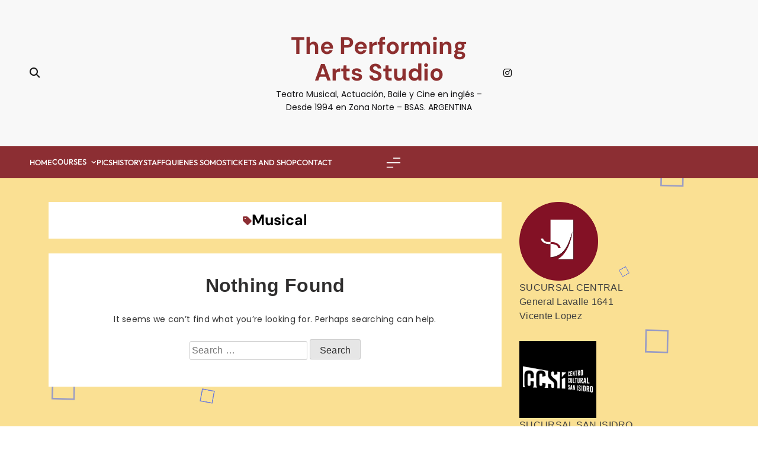

--- FILE ---
content_type: text/css
request_url: https://pastudio.com/wp-content/cache/wpo-minify/1768691074/assets/wpo-minify-header-22ce6370.min.css
body_size: 58078
content:
@keyframes plyr-progress{to{background-position:25px 0;background-position:var(--plyr-progress-loading-size,25px) 0}}@keyframes plyr-popup{0%{opacity:.5;transform:translateY(10px)}to{opacity:1;transform:translateY(0)}}@keyframes plyr-fade-in{0%{opacity:0}to{opacity:1}}.plyr{-moz-osx-font-smoothing:grayscale;-webkit-font-smoothing:antialiased;align-items:center;direction:ltr;display:flex;flex-direction:column;font-family:inherit;font-family:var(--plyr-font-family,inherit);font-variant-numeric:tabular-nums;font-weight:400;font-weight:var(--plyr-font-weight-regular,400);line-height:1.7;line-height:var(--plyr-line-height,1.7);max-width:100%;min-width:200px;position:relative;text-shadow:none;transition:box-shadow .3s ease;z-index:0}.plyr audio,.plyr iframe,.plyr video{display:block;height:100%;width:100%}.plyr button{font:inherit;line-height:inherit;width:auto}.plyr:focus{outline:0}.plyr--full-ui{box-sizing:border-box}.plyr--full-ui *,.plyr--full-ui :after,.plyr--full-ui :before{box-sizing:inherit}.plyr--full-ui a,.plyr--full-ui button,.plyr--full-ui input,.plyr--full-ui label{touch-action:manipulation}.plyr__badge{background:#4a5464;background:var(--plyr-badge-background,#4a5464);border-radius:2px;border-radius:var(--plyr-badge-border-radius,2px);color:#fff;color:var(--plyr-badge-text-color,#fff);font-size:9px;font-size:var(--plyr-font-size-badge,9px);line-height:1;padding:3px 4px}.plyr--full-ui ::-webkit-media-text-track-container{display:none}.plyr__captions{animation:plyr-fade-in .3s ease;bottom:0;display:none;font-size:13px;font-size:var(--plyr-font-size-small,13px);left:0;padding:10px;padding:var(--plyr-control-spacing,10px);position:absolute;text-align:center;transition:transform .4s ease-in-out;width:100%}.plyr__captions span:empty{display:none}@media(min-width:480px){.plyr__captions{font-size:15px;font-size:var(--plyr-font-size-base,15px);padding:20px;padding:calc(var(--plyr-control-spacing,10px)*2)}}@media(min-width:768px){.plyr__captions{font-size:18px;font-size:var(--plyr-font-size-large,18px)}}.plyr--captions-active .plyr__captions{display:block}.plyr:not(.plyr--hide-controls) .plyr__controls:not(:empty)~.plyr__captions{transform:translateY(-40px);transform:translateY(calc(var(--plyr-control-spacing,10px)*-4))}.plyr__caption{background:rgb(0 0 0 / .8);background:var(--plyr-captions-background,rgb(0 0 0 / .8));border-radius:2px;-webkit-box-decoration-break:clone;box-decoration-break:clone;color:#fff;color:var(--plyr-captions-text-color,#fff);line-height:185%;padding:.2em .5em;white-space:pre-wrap}.plyr__caption div{display:inline}.plyr__control{background:0 0;border:0;border-radius:3px;border-radius:var(--plyr-control-radius,3px);color:inherit;cursor:pointer;flex-shrink:0;overflow:visible;padding:7px;padding:calc(var(--plyr-control-spacing,10px)*.7);position:relative;transition:all .3s ease}.plyr__control svg{fill:currentColor;display:block;height:18px;height:var(--plyr-control-icon-size,18px);pointer-events:none;width:18px;width:var(--plyr-control-icon-size,18px)}.plyr__control:focus{outline:0}.plyr__control.plyr__tab-focus{outline-color:#00b3ff;outline-color:var(--plyr-tab-focus-color,var(--plyr-color-main,var(--plyr-color-main,#00b3ff)));outline-offset:2px;outline-style:dotted;outline-width:3px}a.plyr__control{text-decoration:none}.plyr__control.plyr__control--pressed .icon--not-pressed,.plyr__control.plyr__control--pressed .label--not-pressed,.plyr__control:not(.plyr__control--pressed) .icon--pressed,.plyr__control:not(.plyr__control--pressed) .label--pressed,a.plyr__control:after,a.plyr__control:before{display:none}.plyr--full-ui ::-webkit-media-controls{display:none}.plyr__controls{align-items:center;display:flex;justify-content:flex-end;text-align:center}.plyr__controls .plyr__progress__container{flex:1;min-width:0}.plyr__controls .plyr__controls__item{margin-left:2.5px;margin-left:calc(var(--plyr-control-spacing,10px)/4)}.plyr__controls .plyr__controls__item:first-child{margin-left:0;margin-right:auto}.plyr__controls .plyr__controls__item.plyr__progress__container{padding-left:2.5px;padding-left:calc(var(--plyr-control-spacing,10px)/4)}.plyr__controls .plyr__controls__item.plyr__time{padding:0 5px;padding:0 calc(var(--plyr-control-spacing,10px)/2)}.plyr__controls .plyr__controls__item.plyr__progress__container:first-child,.plyr__controls .plyr__controls__item.plyr__time+.plyr__time,.plyr__controls .plyr__controls__item.plyr__time:first-child{padding-left:0}.plyr [data-plyr=airplay],.plyr [data-plyr=captions],.plyr [data-plyr=fullscreen],.plyr [data-plyr=pip],.plyr__controls:empty{display:none}.plyr--airplay-supported [data-plyr=airplay],.plyr--captions-enabled [data-plyr=captions],.plyr--fullscreen-enabled [data-plyr=fullscreen],.plyr--pip-supported [data-plyr=pip]{display:inline-block}.plyr__menu{display:flex;position:relative}.plyr__menu .plyr__control svg{transition:transform .3s ease}.plyr__menu .plyr__control[aria-expanded=true] svg{transform:rotate(90deg)}.plyr__menu .plyr__control[aria-expanded=true] .plyr__tooltip{display:none}.plyr__menu__container{animation:plyr-popup .2s ease;background:hsl(0 0% 100% / .9);background:var(--plyr-menu-background,hsl(0 0% 100% / .9));border-radius:4px;bottom:100%;box-shadow:0 1px 2px rgb(0 0 0 / .15);box-shadow:var(--plyr-menu-shadow,0 1px 2px rgb(0 0 0 / .15));color:#4a5464;color:var(--plyr-menu-color,#4a5464);font-size:15px;font-size:var(--plyr-font-size-base,15px);margin-bottom:10px;position:absolute;right:-3px;text-align:left;white-space:nowrap;z-index:3}.plyr__menu__container>div{overflow:hidden;transition:height .35s cubic-bezier(.4,0,.2,1),width .35s cubic-bezier(.4,0,.2,1)}.plyr__menu__container:after{border:4px solid #fff0;border-top:var(--plyr-menu-arrow-size,4px) solid hsl(0 0% 100% / .9);border-width:var(--plyr-menu-arrow-size,4px);content:"";height:0;position:absolute;right:14px;right:calc(var(--plyr-control-icon-size,18px)/2 + var(--plyr-control-spacing,10px)*.7 - var(--plyr-menu-arrow-size,4px)/2);top:100%;width:0}.plyr__menu__container [role=menu]{padding:7px;padding:calc(var(--plyr-control-spacing,10px)*.7)}.plyr__menu__container [role=menuitem],.plyr__menu__container [role=menuitemradio]{margin-top:2px}.plyr__menu__container [role=menuitem]:first-child,.plyr__menu__container [role=menuitemradio]:first-child{margin-top:0}.plyr__menu__container .plyr__control{align-items:center;color:#4a5464;color:var(--plyr-menu-color,#4a5464);display:flex;font-size:13px;font-size:var(--plyr-font-size-menu,var(--plyr-font-size-small,13px));padding:4.66667px 10.5px;padding:calc(var(--plyr-control-spacing,10px)*.7/1.5) calc(var(--plyr-control-spacing,10px)*.7*1.5);-webkit-user-select:none;user-select:none;width:100%}.plyr__menu__container .plyr__control>span{align-items:inherit;display:flex;width:100%}.plyr__menu__container .plyr__control:after{border:4px solid #fff0;border:var(--plyr-menu-item-arrow-size,4px) solid #fff0;content:"";position:absolute;top:50%;transform:translateY(-50%)}.plyr__menu__container .plyr__control--forward{padding-right:28px;padding-right:calc(var(--plyr-control-spacing,10px)*.7*4)}.plyr__menu__container .plyr__control--forward:after{border-left-color:#728197;border-left-color:var(--plyr-menu-arrow-color,#728197);right:6.5px;right:calc(var(--plyr-control-spacing,10px)*.7*1.5 - var(--plyr-menu-item-arrow-size,4px))}.plyr__menu__container .plyr__control--forward.plyr__tab-focus:after,.plyr__menu__container .plyr__control--forward:hover:after{border-left-color:initial}.plyr__menu__container .plyr__control--back{font-weight:400;font-weight:var(--plyr-font-weight-regular,400);margin:7px;margin:calc(var(--plyr-control-spacing,10px)*.7);margin-bottom:3.5px;margin-bottom:calc(var(--plyr-control-spacing,10px)*.7/2);padding-left:28px;padding-left:calc(var(--plyr-control-spacing,10px)*.7*4);position:relative;width:calc(100% - 14px);width:calc(100% - var(--plyr-control-spacing,10px)*.7*2)}.plyr__menu__container .plyr__control--back:after{border-right-color:#728197;border-right-color:var(--plyr-menu-arrow-color,#728197);left:6.5px;left:calc(var(--plyr-control-spacing,10px)*.7*1.5 - var(--plyr-menu-item-arrow-size,4px))}.plyr__menu__container .plyr__control--back:before{background:#dcdfe5;background:var(--plyr-menu-back-border-color,#dcdfe5);box-shadow:0 1px 0 #fff;box-shadow:0 1px 0 var(--plyr-menu-back-border-shadow-color,#fff);content:"";height:1px;left:0;margin-top:3.5px;margin-top:calc(var(--plyr-control-spacing,10px)*.7/2);overflow:hidden;position:absolute;right:0;top:100%}.plyr__menu__container .plyr__control--back.plyr__tab-focus:after,.plyr__menu__container .plyr__control--back:hover:after{border-right-color:initial}.plyr__menu__container .plyr__control[role=menuitemradio]{padding-left:7px;padding-left:calc(var(--plyr-control-spacing,10px)*.7)}.plyr__menu__container .plyr__control[role=menuitemradio]:after,.plyr__menu__container .plyr__control[role=menuitemradio]:before{border-radius:100%}.plyr__menu__container .plyr__control[role=menuitemradio]:before{background:rgb(0 0 0 / .1);content:"";display:block;flex-shrink:0;height:16px;margin-right:10px;margin-right:var(--plyr-control-spacing,10px);transition:all .3s ease;width:16px}.plyr__menu__container .plyr__control[role=menuitemradio]:after{background:#fff;border:0;height:6px;left:12px;opacity:0;top:50%;transform:translateY(-50%) scale(0);transition:transform .3s ease,opacity .3s ease;width:6px}.plyr__menu__container .plyr__control[role=menuitemradio][aria-checked=true]:before{background:#00b3ff;background:var(--plyr-control-toggle-checked-background,var(--plyr-color-main,var(--plyr-color-main,#00b3ff)))}.plyr__menu__container .plyr__control[role=menuitemradio][aria-checked=true]:after{opacity:1;transform:translateY(-50%) scale(1)}.plyr__menu__container .plyr__control[role=menuitemradio].plyr__tab-focus:before,.plyr__menu__container .plyr__control[role=menuitemradio]:hover:before{background:rgb(35 40 47 / .1)}.plyr__menu__container .plyr__menu__value{align-items:center;display:flex;margin-left:auto;margin-right:calc(-7px - -2);margin-right:calc(var(--plyr-control-spacing,10px)*.7*-1 - -2);overflow:hidden;padding-left:24.5px;padding-left:calc(var(--plyr-control-spacing,10px)*.7*3.5);pointer-events:none}.plyr--full-ui input[type=range]{-webkit-appearance:none;background:0 0;border:0;border-radius:26px;border-radius:calc(var(--plyr-range-thumb-height,13px)*2);color:#00b3ff;color:var(--plyr-range-fill-background,var(--plyr-color-main,var(--plyr-color-main,#00b3ff)));display:block;height:19px;height:calc(var(--plyr-range-thumb-active-shadow-width,3px)*2 + var(--plyr-range-thumb-height,13px));margin:0;min-width:0;padding:0;transition:box-shadow .3s ease;width:100%}.plyr--full-ui input[type=range]::-webkit-slider-runnable-track{background:0 0;background-image:linear-gradient(90deg,currentColor 0,transparent 0);background-image:linear-gradient(to right,currentColor var(--value,0),transparent var(--value,0));border:0;border-radius:2.5px;border-radius:calc(var(--plyr-range-track-height,5px)/2);height:5px;height:var(--plyr-range-track-height,5px);-webkit-transition:box-shadow .3s ease;transition:box-shadow .3s ease;-webkit-user-select:none;user-select:none}.plyr--full-ui input[type=range]::-webkit-slider-thumb{-webkit-appearance:none;background:#fff;background:var(--plyr-range-thumb-background,#fff);border:0;border-radius:100%;box-shadow:0 1px 1px rgb(35 40 47 / .15),0 0 0 1px rgb(35 40 47 / .2);box-shadow:var(--plyr-range-thumb-shadow,0 1px 1px rgb(35 40 47 / .15),0 0 0 1px rgb(35 40 47 / .2));height:13px;height:var(--plyr-range-thumb-height,13px);margin-top:-4px;margin-top:calc(var(--plyr-range-thumb-height,13px)/2*-1 - var(--plyr-range-track-height,5px)/2*-1);position:relative;-webkit-transition:all .2s ease;transition:all .2s ease;width:13px;width:var(--plyr-range-thumb-height,13px)}.plyr--full-ui input[type=range]::-moz-range-track{background:0 0;border:0;border-radius:2.5px;border-radius:calc(var(--plyr-range-track-height,5px)/2);height:5px;height:var(--plyr-range-track-height,5px);-moz-transition:box-shadow .3s ease;transition:box-shadow .3s ease;user-select:none}.plyr--full-ui input[type=range]::-moz-range-thumb{background:#fff;background:var(--plyr-range-thumb-background,#fff);border:0;border-radius:100%;box-shadow:0 1px 1px rgb(35 40 47 / .15),0 0 0 1px rgb(35 40 47 / .2);box-shadow:var(--plyr-range-thumb-shadow,0 1px 1px rgb(35 40 47 / .15),0 0 0 1px rgb(35 40 47 / .2));height:13px;height:var(--plyr-range-thumb-height,13px);position:relative;-moz-transition:all .2s ease;transition:all .2s ease;width:13px;width:var(--plyr-range-thumb-height,13px)}.plyr--full-ui input[type=range]::-moz-range-progress{background:currentColor;border-radius:2.5px;border-radius:calc(var(--plyr-range-track-height,5px)/2);height:5px;height:var(--plyr-range-track-height,5px)}.plyr--full-ui input[type=range]::-ms-track{color:#fff0}.plyr--full-ui input[type=range]::-ms-fill-upper,.plyr--full-ui input[type=range]::-ms-track{background:0 0;border:0;border-radius:2.5px;border-radius:calc(var(--plyr-range-track-height,5px)/2);height:5px;height:var(--plyr-range-track-height,5px);-ms-transition:box-shadow .3s ease;transition:box-shadow .3s ease;user-select:none}.plyr--full-ui input[type=range]::-ms-fill-lower{background:0 0;background:currentColor;border:0;border-radius:2.5px;border-radius:calc(var(--plyr-range-track-height,5px)/2);height:5px;height:var(--plyr-range-track-height,5px);-ms-transition:box-shadow .3s ease;transition:box-shadow .3s ease;user-select:none}.plyr--full-ui input[type=range]::-ms-thumb{background:#fff;background:var(--plyr-range-thumb-background,#fff);border:0;border-radius:100%;box-shadow:0 1px 1px rgb(35 40 47 / .15),0 0 0 1px rgb(35 40 47 / .2);box-shadow:var(--plyr-range-thumb-shadow,0 1px 1px rgb(35 40 47 / .15),0 0 0 1px rgb(35 40 47 / .2));height:13px;height:var(--plyr-range-thumb-height,13px);margin-top:0;position:relative;-ms-transition:all .2s ease;transition:all .2s ease;width:13px;width:var(--plyr-range-thumb-height,13px)}.plyr--full-ui input[type=range]::-ms-tooltip{display:none}.plyr--full-ui input[type=range]:focus{outline:0}.plyr--full-ui input[type=range]::-moz-focus-outer{border:0}.plyr--full-ui input[type=range].plyr__tab-focus::-webkit-slider-runnable-track{outline-color:#00b3ff;outline-color:var(--plyr-tab-focus-color,var(--plyr-color-main,var(--plyr-color-main,#00b3ff)));outline-offset:2px;outline-style:dotted;outline-width:3px}.plyr--full-ui input[type=range].plyr__tab-focus::-moz-range-track{outline-color:#00b3ff;outline-color:var(--plyr-tab-focus-color,var(--plyr-color-main,var(--plyr-color-main,#00b3ff)));outline-offset:2px;outline-style:dotted;outline-width:3px}.plyr--full-ui input[type=range].plyr__tab-focus::-ms-track{outline-color:#00b3ff;outline-color:var(--plyr-tab-focus-color,var(--plyr-color-main,var(--plyr-color-main,#00b3ff)));outline-offset:2px;outline-style:dotted;outline-width:3px}.plyr__poster{background-color:#000;background-color:var(--plyr-video-background,var(--plyr-video-background,#000));background-position:50% 50%;background-repeat:no-repeat;background-size:contain;height:100%;left:0;opacity:0;position:absolute;top:0;transition:opacity .2s ease;width:100%;z-index:1}.plyr--stopped.plyr__poster-enabled .plyr__poster{opacity:1}.plyr--youtube.plyr--paused.plyr__poster-enabled:not(.plyr--stopped) .plyr__poster{display:none}.plyr__time{font-size:13px;font-size:var(--plyr-font-size-time,var(--plyr-font-size-small,13px))}.plyr__time+.plyr__time:before{content:"\2044";margin-right:10px;margin-right:var(--plyr-control-spacing,10px)}@media(max-width:767px){.plyr__time+.plyr__time{display:none}}.plyr__tooltip{background:hsl(0 0% 100% / .9);background:var(--plyr-tooltip-background,hsl(0 0% 100% / .9));border-radius:3px;border-radius:var(--plyr-tooltip-radius,3px);bottom:100%;box-shadow:0 1px 2px rgb(0 0 0 / .15);box-shadow:var(--plyr-tooltip-shadow,0 1px 2px rgb(0 0 0 / .15));color:#4a5464;color:var(--plyr-tooltip-color,#4a5464);font-size:13px;font-size:var(--plyr-font-size-small,13px);font-weight:400;font-weight:var(--plyr-font-weight-regular,400);left:50%;line-height:1.3;margin-bottom:10px;margin-bottom:calc(var(--plyr-control-spacing,10px)/2*2);opacity:0;padding:5px 7.5px;padding:calc(var(--plyr-control-spacing,10px)/2) calc(var(--plyr-control-spacing,10px)/2*1.5);pointer-events:none;position:absolute;transform:translate(-50%,10px) scale(.8);transform-origin:50% 100%;transition:transform .2s ease .1s,opacity .2s ease .1s;white-space:nowrap;z-index:2}.plyr__tooltip:before{border-left:4px solid #fff0;border-left:var(--plyr-tooltip-arrow-size,4px) solid #fff0;border-right:4px solid #fff0;border-right:var(--plyr-tooltip-arrow-size,4px) solid #fff0;border-top:4px solid hsl(0 0% 100% / .9);border-top:var(--plyr-tooltip-arrow-size,4px) solid var(--plyr-tooltip-background,hsl(0 0% 100% / .9));bottom:-4px;bottom:calc(var(--plyr-tooltip-arrow-size,4px)*-1);content:"";height:0;left:50%;position:absolute;transform:translateX(-50%);width:0;z-index:2}.plyr .plyr__control.plyr__tab-focus .plyr__tooltip,.plyr .plyr__control:hover .plyr__tooltip,.plyr__tooltip--visible{opacity:1;transform:translate(-50%) scale(1)}.plyr .plyr__control:hover .plyr__tooltip{z-index:3}.plyr__controls>.plyr__control:first-child+.plyr__control .plyr__tooltip,.plyr__controls>.plyr__control:first-child .plyr__tooltip{left:0;transform:translateY(10px) scale(.8);transform-origin:0 100%}.plyr__controls>.plyr__control:first-child+.plyr__control .plyr__tooltip:before,.plyr__controls>.plyr__control:first-child .plyr__tooltip:before{left:16px;left:calc(var(--plyr-control-icon-size,18px)/2 + var(--plyr-control-spacing,10px)*.7)}.plyr__controls>.plyr__control:last-child .plyr__tooltip{left:auto;right:0;transform:translateY(10px) scale(.8);transform-origin:100% 100%}.plyr__controls>.plyr__control:last-child .plyr__tooltip:before{left:auto;right:16px;right:calc(var(--plyr-control-icon-size,18px)/2 + var(--plyr-control-spacing,10px)*.7);transform:translateX(50%)}.plyr__controls>.plyr__control:first-child+.plyr__control.plyr__tab-focus .plyr__tooltip,.plyr__controls>.plyr__control:first-child+.plyr__control .plyr__tooltip--visible,.plyr__controls>.plyr__control:first-child+.plyr__control:hover .plyr__tooltip,.plyr__controls>.plyr__control:first-child.plyr__tab-focus .plyr__tooltip,.plyr__controls>.plyr__control:first-child .plyr__tooltip--visible,.plyr__controls>.plyr__control:first-child:hover .plyr__tooltip,.plyr__controls>.plyr__control:last-child.plyr__tab-focus .plyr__tooltip,.plyr__controls>.plyr__control:last-child .plyr__tooltip--visible,.plyr__controls>.plyr__control:last-child:hover .plyr__tooltip{transform:translate(0) scale(1)}.plyr__progress{left:6.5px;left:calc(var(--plyr-range-thumb-height,13px)*.5);margin-right:13px;margin-right:var(--plyr-range-thumb-height,13px);position:relative}.plyr__progress__buffer,.plyr__progress input[type=range]{margin-left:-6.5px;margin-left:calc(var(--plyr-range-thumb-height,13px)*-.5);margin-right:-6.5px;margin-right:calc(var(--plyr-range-thumb-height,13px)*-.5);width:calc(100% + 13px);width:calc(100% + var(--plyr-range-thumb-height,13px))}.plyr__progress input[type=range]{position:relative;z-index:2}.plyr__progress .plyr__tooltip{font-size:13px;font-size:var(--plyr-font-size-time,var(--plyr-font-size-small,13px));left:0}.plyr__progress__buffer{-webkit-appearance:none;background:0 0;border:0;border-radius:100px;height:5px;height:var(--plyr-range-track-height,5px);left:0;margin-top:-2.5px;margin-top:calc(var(--plyr-range-track-height,5px)/2*-1);padding:0;position:absolute;top:50%}.plyr__progress__buffer::-webkit-progress-bar{background:0 0}.plyr__progress__buffer::-webkit-progress-value{background:currentColor;border-radius:100px;min-width:5px;min-width:var(--plyr-range-track-height,5px);-webkit-transition:width .2s ease;transition:width .2s ease}.plyr__progress__buffer::-moz-progress-bar{background:currentColor;border-radius:100px;min-width:5px;min-width:var(--plyr-range-track-height,5px);-moz-transition:width .2s ease;transition:width .2s ease}.plyr__progress__buffer::-ms-fill{border-radius:100px;-ms-transition:width .2s ease;transition:width .2s ease}.plyr--loading .plyr__progress__buffer{animation:plyr-progress 1s linear infinite;background-image:linear-gradient(-45deg,rgb(35 40 47 / .6) 25%,transparent 0,transparent 50%,rgb(35 40 47 / .6) 0,rgb(35 40 47 / .6) 75%,transparent 0,transparent);background-image:linear-gradient(-45deg,var(--plyr-progress-loading-background,rgb(35 40 47 / .6)) 25%,transparent 25%,transparent 50%,var(--plyr-progress-loading-background,rgb(35 40 47 / .6)) 50%,var(--plyr-progress-loading-background,rgb(35 40 47 / .6)) 75%,transparent 75%,transparent);background-repeat:repeat-x;background-size:25px 25px;background-size:var(--plyr-progress-loading-size,25px) var(--plyr-progress-loading-size,25px);color:#fff0}.plyr--video.plyr--loading .plyr__progress__buffer{background-color:hsl(0 0% 100% / .25);background-color:var(--plyr-video-progress-buffered-background,hsl(0 0% 100% / .25))}.plyr--audio.plyr--loading .plyr__progress__buffer{background-color:rgb(193 200 209 / .6);background-color:var(--plyr-audio-progress-buffered-background,rgb(193 200 209 / .6))}.plyr__volume{align-items:center;display:flex;max-width:110px;min-width:80px;position:relative;width:20%}.plyr__volume input[type=range]{margin-left:5px;margin-left:calc(var(--plyr-control-spacing,10px)/2);margin-right:5px;margin-right:calc(var(--plyr-control-spacing,10px)/2);position:relative;z-index:2}.plyr--is-ios .plyr__volume{min-width:0;width:auto}.plyr--audio{display:block}.plyr--audio .plyr__controls{background:#fff;background:var(--plyr-audio-controls-background,#fff);border-radius:inherit;color:#4a5464;color:var(--plyr-audio-control-color,#4a5464);padding:10px;padding:var(--plyr-control-spacing,10px)}.plyr--audio .plyr__control.plyr__tab-focus,.plyr--audio .plyr__control:hover,.plyr--audio .plyr__control[aria-expanded=true]{background:#00b3ff;background:var(--plyr-audio-control-background-hover,var(--plyr-color-main,var(--plyr-color-main,#00b3ff)));color:#fff;color:var(--plyr-audio-control-color-hover,#fff)}.plyr--full-ui.plyr--audio input[type=range]::-webkit-slider-runnable-track{background-color:rgb(193 200 209 / .6);background-color:var(--plyr-audio-range-track-background,var(--plyr-audio-progress-buffered-background,rgb(193 200 209 / .6)))}.plyr--full-ui.plyr--audio input[type=range]::-moz-range-track{background-color:rgb(193 200 209 / .6);background-color:var(--plyr-audio-range-track-background,var(--plyr-audio-progress-buffered-background,rgb(193 200 209 / .6)))}.plyr--full-ui.plyr--audio input[type=range]::-ms-track{background-color:rgb(193 200 209 / .6);background-color:var(--plyr-audio-range-track-background,var(--plyr-audio-progress-buffered-background,rgb(193 200 209 / .6)))}.plyr--full-ui.plyr--audio input[type=range]:active::-webkit-slider-thumb{box-shadow:0 1px 1px rgb(35 40 47 / .15),0 0 0 1px rgb(35 40 47 / .2),0 0 0 3px rgb(35 40 47 / .1);box-shadow:var(--plyr-range-thumb-shadow,0 1px 1px rgb(35 40 47 / .15),0 0 0 1px rgb(35 40 47 / .2)),0 0 0 var(--plyr-range-thumb-active-shadow-width,3px) var(--plyr-audio-range-thumb-active-shadow-color,rgb(35 40 47 / .1))}.plyr--full-ui.plyr--audio input[type=range]:active::-moz-range-thumb{box-shadow:0 1px 1px rgb(35 40 47 / .15),0 0 0 1px rgb(35 40 47 / .2),0 0 0 3px rgb(35 40 47 / .1);box-shadow:var(--plyr-range-thumb-shadow,0 1px 1px rgb(35 40 47 / .15),0 0 0 1px rgb(35 40 47 / .2)),0 0 0 var(--plyr-range-thumb-active-shadow-width,3px) var(--plyr-audio-range-thumb-active-shadow-color,rgb(35 40 47 / .1))}.plyr--full-ui.plyr--audio input[type=range]:active::-ms-thumb{box-shadow:0 1px 1px rgb(35 40 47 / .15),0 0 0 1px rgb(35 40 47 / .2),0 0 0 3px rgb(35 40 47 / .1);box-shadow:var(--plyr-range-thumb-shadow,0 1px 1px rgb(35 40 47 / .15),0 0 0 1px rgb(35 40 47 / .2)),0 0 0 var(--plyr-range-thumb-active-shadow-width,3px) var(--plyr-audio-range-thumb-active-shadow-color,rgb(35 40 47 / .1))}.plyr--audio .plyr__progress__buffer{color:rgb(193 200 209 / .6);color:var(--plyr-audio-progress-buffered-background,rgb(193 200 209 / .6))}.plyr--video{background:#000;background:var(--plyr-video-background,var(--plyr-video-background,#000));overflow:hidden}.plyr--video.plyr--menu-open{overflow:visible}.plyr__video-wrapper{background:#000;background:var(--plyr-video-background,var(--plyr-video-background,#000));height:100%;margin:auto;overflow:hidden;position:relative;width:100%}.plyr__video-embed,.plyr__video-wrapper--fixed-ratio{aspect-ratio:16/9}@supports not (aspect-ratio:16/9){.plyr__video-embed,.plyr__video-wrapper--fixed-ratio{height:0;padding-bottom:56.25%;position:relative}}.plyr__video-embed iframe,.plyr__video-wrapper--fixed-ratio video{border:0;height:100%;left:0;position:absolute;top:0;width:100%}.plyr--full-ui .plyr__video-embed>.plyr__video-embed__container{padding-bottom:240%;position:relative;transform:translateY(-38.28125%)}.plyr--video .plyr__controls{background:linear-gradient(transparent,rgb(0 0 0 / .75));background:var(--plyr-video-controls-background,linear-gradient(transparent,rgb(0 0 0 / .75)));border-bottom-left-radius:inherit;border-bottom-right-radius:inherit;bottom:0;color:#fff;color:var(--plyr-video-control-color,#fff);left:0;padding:5px;padding:calc(var(--plyr-control-spacing,10px)/2);padding-top:20px;padding-top:calc(var(--plyr-control-spacing,10px)*2);position:absolute;right:0;transition:opacity .4s ease-in-out,transform .4s ease-in-out;z-index:3}@media(min-width:480px){.plyr--video .plyr__controls{padding:10px;padding:var(--plyr-control-spacing,10px);padding-top:35px;padding-top:calc(var(--plyr-control-spacing,10px)*3.5)}}.plyr--video.plyr--hide-controls .plyr__controls{opacity:0;pointer-events:none;transform:translateY(100%)}.plyr--video .plyr__control.plyr__tab-focus,.plyr--video .plyr__control:hover,.plyr--video .plyr__control[aria-expanded=true]{background:#00b3ff;background:var(--plyr-video-control-background-hover,var(--plyr-color-main,var(--plyr-color-main,#00b3ff)));color:#fff;color:var(--plyr-video-control-color-hover,#fff)}.plyr__control--overlaid{background:#00b3ff;background:var(--plyr-video-control-background-hover,var(--plyr-color-main,var(--plyr-color-main,#00b3ff)));border:0;border-radius:100%;color:#fff;color:var(--plyr-video-control-color,#fff);display:none;left:50%;opacity:.9;padding:15px;padding:calc(var(--plyr-control-spacing,10px)*1.5);position:absolute;top:50%;transform:translate(-50%,-50%);transition:.3s;z-index:2}.plyr__control--overlaid svg{left:2px;position:relative}.plyr__control--overlaid:focus,.plyr__control--overlaid:hover{opacity:1}.plyr--playing .plyr__control--overlaid{opacity:0;visibility:hidden}.plyr--full-ui.plyr--video .plyr__control--overlaid{display:block}.plyr--full-ui.plyr--video input[type=range]::-webkit-slider-runnable-track{background-color:hsl(0 0% 100% / .25);background-color:var(--plyr-video-range-track-background,var(--plyr-video-progress-buffered-background,hsl(0 0% 100% / .25)))}.plyr--full-ui.plyr--video input[type=range]::-moz-range-track{background-color:hsl(0 0% 100% / .25);background-color:var(--plyr-video-range-track-background,var(--plyr-video-progress-buffered-background,hsl(0 0% 100% / .25)))}.plyr--full-ui.plyr--video input[type=range]::-ms-track{background-color:hsl(0 0% 100% / .25);background-color:var(--plyr-video-range-track-background,var(--plyr-video-progress-buffered-background,hsl(0 0% 100% / .25)))}.plyr--full-ui.plyr--video input[type=range]:active::-webkit-slider-thumb{box-shadow:0 1px 1px rgb(35 40 47 / .15),0 0 0 1px rgb(35 40 47 / .2),0 0 0 3px hsl(0 0% 100% / .5);box-shadow:var(--plyr-range-thumb-shadow,0 1px 1px rgb(35 40 47 / .15),0 0 0 1px rgb(35 40 47 / .2)),0 0 0 var(--plyr-range-thumb-active-shadow-width,3px) var(--plyr-audio-range-thumb-active-shadow-color,hsl(0 0% 100% / .5))}.plyr--full-ui.plyr--video input[type=range]:active::-moz-range-thumb{box-shadow:0 1px 1px rgb(35 40 47 / .15),0 0 0 1px rgb(35 40 47 / .2),0 0 0 3px hsl(0 0% 100% / .5);box-shadow:var(--plyr-range-thumb-shadow,0 1px 1px rgb(35 40 47 / .15),0 0 0 1px rgb(35 40 47 / .2)),0 0 0 var(--plyr-range-thumb-active-shadow-width,3px) var(--plyr-audio-range-thumb-active-shadow-color,hsl(0 0% 100% / .5))}.plyr--full-ui.plyr--video input[type=range]:active::-ms-thumb{box-shadow:0 1px 1px rgb(35 40 47 / .15),0 0 0 1px rgb(35 40 47 / .2),0 0 0 3px hsl(0 0% 100% / .5);box-shadow:var(--plyr-range-thumb-shadow,0 1px 1px rgb(35 40 47 / .15),0 0 0 1px rgb(35 40 47 / .2)),0 0 0 var(--plyr-range-thumb-active-shadow-width,3px) var(--plyr-audio-range-thumb-active-shadow-color,hsl(0 0% 100% / .5))}.plyr--video .plyr__progress__buffer{color:hsl(0 0% 100% / .25);color:var(--plyr-video-progress-buffered-background,hsl(0 0% 100% / .25))}.plyr:fullscreen{background:#000;border-radius:0!important;height:100%;margin:0;width:100%}.plyr:fullscreen video{height:100%}.plyr:fullscreen .plyr__video-wrapper{height:100%;position:static}.plyr:fullscreen.plyr--vimeo .plyr__video-wrapper{height:0;position:relative}.plyr:fullscreen .plyr__control .icon--exit-fullscreen{display:block}.plyr:fullscreen .plyr__control .icon--exit-fullscreen+svg{display:none}.plyr:fullscreen.plyr--hide-controls{cursor:none}@media(min-width:1024px){.plyr:-webkit-full-screen .plyr__captions{font-size:21px;font-size:var(--plyr-font-size-xlarge,21px)}.plyr:fullscreen .plyr__captions{font-size:21px;font-size:var(--plyr-font-size-xlarge,21px)}}.plyr:-webkit-full-screen{background:#000;border-radius:0!important;height:100%;margin:0;width:100%}.plyr:-webkit-full-screen video{height:100%}.plyr:-webkit-full-screen .plyr__video-wrapper{height:100%;position:static}.plyr:-webkit-full-screen.plyr--vimeo .plyr__video-wrapper{height:0;position:relative}.plyr:-webkit-full-screen .plyr__control .icon--exit-fullscreen{display:block}.plyr:-webkit-full-screen .plyr__control .icon--exit-fullscreen+svg{display:none}.plyr:-webkit-full-screen.plyr--hide-controls{cursor:none}@media(min-width:1024px){.plyr:-webkit-full-screen .plyr__captions{font-size:21px;font-size:var(--plyr-font-size-xlarge,21px)}}.plyr:-moz-full-screen{background:#000;border-radius:0!important;height:100%;margin:0;width:100%}.plyr:-moz-full-screen video{height:100%}.plyr:-moz-full-screen .plyr__video-wrapper{height:100%;position:static}.plyr:-moz-full-screen.plyr--vimeo .plyr__video-wrapper{height:0;position:relative}.plyr:-moz-full-screen .plyr__control .icon--exit-fullscreen{display:block}.plyr:-moz-full-screen .plyr__control .icon--exit-fullscreen+svg{display:none}.plyr:-moz-full-screen.plyr--hide-controls{cursor:none}@media(min-width:1024px){.plyr:-moz-full-screen .plyr__captions{font-size:21px;font-size:var(--plyr-font-size-xlarge,21px)}}.plyr:-ms-fullscreen{background:#000;border-radius:0!important;height:100%;margin:0;width:100%}.plyr:-ms-fullscreen video{height:100%}.plyr:-ms-fullscreen .plyr__video-wrapper{height:100%;position:static}.plyr:-ms-fullscreen.plyr--vimeo .plyr__video-wrapper{height:0;position:relative}.plyr:-ms-fullscreen .plyr__control .icon--exit-fullscreen{display:block}.plyr:-ms-fullscreen .plyr__control .icon--exit-fullscreen+svg{display:none}.plyr:-ms-fullscreen.plyr--hide-controls{cursor:none}@media(min-width:1024px){.plyr:-ms-fullscreen .plyr__captions{font-size:21px;font-size:var(--plyr-font-size-xlarge,21px)}}.plyr--fullscreen-fallback{background:#000;border-radius:0!important;bottom:0;display:block;height:100%;left:0;margin:0;position:fixed;right:0;top:0;width:100%;z-index:10000000}.plyr--fullscreen-fallback video{height:100%}.plyr--fullscreen-fallback .plyr__video-wrapper{height:100%;position:static}.plyr--fullscreen-fallback.plyr--vimeo .plyr__video-wrapper{height:0;position:relative}.plyr--fullscreen-fallback .plyr__control .icon--exit-fullscreen{display:block}.plyr--fullscreen-fallback .plyr__control .icon--exit-fullscreen+svg{display:none}.plyr--fullscreen-fallback.plyr--hide-controls{cursor:none}@media(min-width:1024px){.plyr--fullscreen-fallback .plyr__captions{font-size:21px;font-size:var(--plyr-font-size-xlarge,21px)}}.plyr__ads{border-radius:inherit;bottom:0;cursor:pointer;left:0;overflow:hidden;position:absolute;right:0;top:0;z-index:-1}.plyr__ads>div,.plyr__ads>div iframe{height:100%;position:absolute;width:100%}.plyr__ads:after{background:#23282f;border-radius:2px;bottom:10px;bottom:var(--plyr-control-spacing,10px);color:#fff;content:attr(data-badge-text);font-size:11px;padding:2px 6px;pointer-events:none;position:absolute;right:10px;right:var(--plyr-control-spacing,10px);z-index:3}.plyr__ads:after:empty{display:none}.plyr__cues{background:currentColor;display:block;height:5px;height:var(--plyr-range-track-height,5px);left:0;margin:-var(--plyr-range-track-height,5px)/2 0 0;opacity:.8;position:absolute;top:50%;width:3px;z-index:3}.plyr__preview-thumb{background-color:hsl(0 0% 100% / .9);background-color:var(--plyr-tooltip-background,hsl(0 0% 100% / .9));border-radius:3px;bottom:100%;box-shadow:0 1px 2px rgb(0 0 0 / .15);box-shadow:var(--plyr-tooltip-shadow,0 1px 2px rgb(0 0 0 / .15));margin-bottom:10px;margin-bottom:calc(var(--plyr-control-spacing,10px)/2*2);opacity:0;padding:3px;padding:var(--plyr-tooltip-radius,3px);pointer-events:none;position:absolute;transform:translateY(10px) scale(.8);transform-origin:50% 100%;transition:transform .2s ease .1s,opacity .2s ease .1s;z-index:2}.plyr__preview-thumb--is-shown{opacity:1;transform:translate(0) scale(1)}.plyr__preview-thumb:before{border-left:4px solid #fff0;border-left:var(--plyr-tooltip-arrow-size,4px) solid #fff0;border-right:4px solid #fff0;border-right:var(--plyr-tooltip-arrow-size,4px) solid #fff0;border-top:4px solid hsl(0 0% 100% / .9);border-top:var(--plyr-tooltip-arrow-size,4px) solid var(--plyr-tooltip-background,hsl(0 0% 100% / .9));bottom:-4px;bottom:calc(var(--plyr-tooltip-arrow-size,4px)*-1);content:"";height:0;left:50%;position:absolute;transform:translateX(-50%);width:0;z-index:2}.plyr__preview-thumb__image-container{background:#c1c8d1;border-radius:2px;border-radius:calc(var(--plyr-tooltip-radius,3px) - 1px);overflow:hidden;position:relative;z-index:0}.plyr__preview-thumb__image-container img{height:100%;left:0;max-height:none;max-width:none;position:absolute;top:0;width:100%}.plyr__preview-thumb__time-container{bottom:6px;left:0;position:absolute;right:0;white-space:nowrap;z-index:3}.plyr__preview-thumb__time-container span{background-color:rgb(0 0 0 / .55);border-radius:2px;border-radius:calc(var(--plyr-tooltip-radius,3px) - 1px);color:#fff;font-size:13px;font-size:var(--plyr-font-size-time,var(--plyr-font-size-small,13px));padding:3px 6px}.plyr__preview-scrubbing{bottom:0;filter:blur(1px);height:100%;left:0;margin:auto;opacity:0;overflow:hidden;pointer-events:none;position:absolute;right:0;top:0;transition:opacity .3s ease;width:100%;z-index:1}.plyr__preview-scrubbing--is-shown{opacity:1}.plyr__preview-scrubbing img{height:100%;left:0;max-height:none;max-width:none;-o-object-fit:contain;object-fit:contain;position:absolute;top:0;width:100%}.plyr--no-transition{transition:none!important}.plyr__sr-only{clip:rect(1px,1px,1px,1px);border:0!important;height:1px!important;overflow:hidden;padding:0!important;position:absolute!important;width:1px!important}.plyr [hidden]{display:none!important}@font-face{font-family:'DM Sans';font-style:normal;font-weight:400;font-display:swap;src:url(https://pastudio.com/wp-content/fonts/dm-sans/rP2Yp2ywxg089UriI5-g4vlH9VoD8Cmcqbu6-K6h9Q.woff2) format('woff2');unicode-range:U+0100-02BA,U+02BD-02C5,U+02C7-02CC,U+02CE-02D7,U+02DD-02FF,U+0304,U+0308,U+0329,U+1D00-1DBF,U+1E00-1E9F,U+1EF2-1EFF,U+2020,U+20A0-20AB,U+20AD-20C0,U+2113,U+2C60-2C7F,U+A720-A7FF}@font-face{font-family:'DM Sans';font-style:normal;font-weight:400;font-display:swap;src:url(https://pastudio.com/wp-content/fonts/dm-sans/rP2Yp2ywxg089UriI5-g4vlH9VoD8Cmcqbu0-K4.woff2) format('woff2');unicode-range:U+0000-00FF,U+0131,U+0152-0153,U+02BB-02BC,U+02C6,U+02DA,U+02DC,U+0304,U+0308,U+0329,U+2000-206F,U+20AC,U+2122,U+2191,U+2193,U+2212,U+2215,U+FEFF,U+FFFD}@font-face{font-family:'DM Sans';font-style:normal;font-weight:500;font-display:swap;src:url(https://pastudio.com/wp-content/fonts/dm-sans/rP2Yp2ywxg089UriI5-g4vlH9VoD8Cmcqbu6-K6h9Q.woff2) format('woff2');unicode-range:U+0100-02BA,U+02BD-02C5,U+02C7-02CC,U+02CE-02D7,U+02DD-02FF,U+0304,U+0308,U+0329,U+1D00-1DBF,U+1E00-1E9F,U+1EF2-1EFF,U+2020,U+20A0-20AB,U+20AD-20C0,U+2113,U+2C60-2C7F,U+A720-A7FF}@font-face{font-family:'DM Sans';font-style:normal;font-weight:500;font-display:swap;src:url(https://pastudio.com/wp-content/fonts/dm-sans/rP2Yp2ywxg089UriI5-g4vlH9VoD8Cmcqbu0-K4.woff2) format('woff2');unicode-range:U+0000-00FF,U+0131,U+0152-0153,U+02BB-02BC,U+02C6,U+02DA,U+02DC,U+0304,U+0308,U+0329,U+2000-206F,U+20AC,U+2122,U+2191,U+2193,U+2212,U+2215,U+FEFF,U+FFFD}@font-face{font-family:'DM Sans';font-style:normal;font-weight:600;font-display:swap;src:url(https://pastudio.com/wp-content/fonts/dm-sans/rP2Yp2ywxg089UriI5-g4vlH9VoD8Cmcqbu6-K6h9Q.woff2) format('woff2');unicode-range:U+0100-02BA,U+02BD-02C5,U+02C7-02CC,U+02CE-02D7,U+02DD-02FF,U+0304,U+0308,U+0329,U+1D00-1DBF,U+1E00-1E9F,U+1EF2-1EFF,U+2020,U+20A0-20AB,U+20AD-20C0,U+2113,U+2C60-2C7F,U+A720-A7FF}@font-face{font-family:'DM Sans';font-style:normal;font-weight:600;font-display:swap;src:url(https://pastudio.com/wp-content/fonts/dm-sans/rP2Yp2ywxg089UriI5-g4vlH9VoD8Cmcqbu0-K4.woff2) format('woff2');unicode-range:U+0000-00FF,U+0131,U+0152-0153,U+02BB-02BC,U+02C6,U+02DA,U+02DC,U+0304,U+0308,U+0329,U+2000-206F,U+20AC,U+2122,U+2191,U+2193,U+2212,U+2215,U+FEFF,U+FFFD}@font-face{font-family:'DM Sans';font-style:normal;font-weight:700;font-display:swap;src:url(https://pastudio.com/wp-content/fonts/dm-sans/rP2Yp2ywxg089UriI5-g4vlH9VoD8Cmcqbu6-K6h9Q.woff2) format('woff2');unicode-range:U+0100-02BA,U+02BD-02C5,U+02C7-02CC,U+02CE-02D7,U+02DD-02FF,U+0304,U+0308,U+0329,U+1D00-1DBF,U+1E00-1E9F,U+1EF2-1EFF,U+2020,U+20A0-20AB,U+20AD-20C0,U+2113,U+2C60-2C7F,U+A720-A7FF}@font-face{font-family:'DM Sans';font-style:normal;font-weight:700;font-display:swap;src:url(https://pastudio.com/wp-content/fonts/dm-sans/rP2Yp2ywxg089UriI5-g4vlH9VoD8Cmcqbu0-K4.woff2) format('woff2');unicode-range:U+0000-00FF,U+0131,U+0152-0153,U+02BB-02BC,U+02C6,U+02DA,U+02DC,U+0304,U+0308,U+0329,U+2000-206F,U+20AC,U+2122,U+2191,U+2193,U+2212,U+2215,U+FEFF,U+FFFD}@font-face{font-family:'DM Sans';font-style:normal;font-weight:800;font-display:swap;src:url(https://pastudio.com/wp-content/fonts/dm-sans/rP2Yp2ywxg089UriI5-g4vlH9VoD8Cmcqbu6-K6h9Q.woff2) format('woff2');unicode-range:U+0100-02BA,U+02BD-02C5,U+02C7-02CC,U+02CE-02D7,U+02DD-02FF,U+0304,U+0308,U+0329,U+1D00-1DBF,U+1E00-1E9F,U+1EF2-1EFF,U+2020,U+20A0-20AB,U+20AD-20C0,U+2113,U+2C60-2C7F,U+A720-A7FF}@font-face{font-family:'DM Sans';font-style:normal;font-weight:800;font-display:swap;src:url(https://pastudio.com/wp-content/fonts/dm-sans/rP2Yp2ywxg089UriI5-g4vlH9VoD8Cmcqbu0-K4.woff2) format('woff2');unicode-range:U+0000-00FF,U+0131,U+0152-0153,U+02BB-02BC,U+02C6,U+02DA,U+02DC,U+0304,U+0308,U+0329,U+2000-206F,U+20AC,U+2122,U+2191,U+2193,U+2212,U+2215,U+FEFF,U+FFFD}@font-face{font-family:'Jost';font-style:normal;font-weight:500;font-display:swap;src:url(https://pastudio.com/wp-content/fonts/jost/92zPtBhPNqw79Ij1E865zBUv7myRJTVFNIg8mg.woff2) format('woff2');unicode-range:U+0301,U+0400-045F,U+0490-0491,U+04B0-04B1,U+2116}@font-face{font-family:'Jost';font-style:normal;font-weight:500;font-display:swap;src:url(https://pastudio.com/wp-content/fonts/jost/92zPtBhPNqw79Ij1E865zBUv7myRJTVPNIg8mg.woff2) format('woff2');unicode-range:U+0100-02BA,U+02BD-02C5,U+02C7-02CC,U+02CE-02D7,U+02DD-02FF,U+0304,U+0308,U+0329,U+1D00-1DBF,U+1E00-1E9F,U+1EF2-1EFF,U+2020,U+20A0-20AB,U+20AD-20C0,U+2113,U+2C60-2C7F,U+A720-A7FF}@font-face{font-family:'Jost';font-style:normal;font-weight:500;font-display:swap;src:url(https://pastudio.com/wp-content/fonts/jost/92zPtBhPNqw79Ij1E865zBUv7myRJTVBNIg.woff2) format('woff2');unicode-range:U+0000-00FF,U+0131,U+0152-0153,U+02BB-02BC,U+02C6,U+02DA,U+02DC,U+0304,U+0308,U+0329,U+2000-206F,U+20AC,U+2122,U+2191,U+2193,U+2212,U+2215,U+FEFF,U+FFFD}@font-face{font-family:'Outfit';font-style:normal;font-weight:400;font-display:swap;src:url(https://pastudio.com/wp-content/fonts/outfit/QGYvz_MVcBeNP4NJuktqQ4E.woff2) format('woff2');unicode-range:U+0100-02BA,U+02BD-02C5,U+02C7-02CC,U+02CE-02D7,U+02DD-02FF,U+0304,U+0308,U+0329,U+1D00-1DBF,U+1E00-1E9F,U+1EF2-1EFF,U+2020,U+20A0-20AB,U+20AD-20C0,U+2113,U+2C60-2C7F,U+A720-A7FF}@font-face{font-family:'Outfit';font-style:normal;font-weight:400;font-display:swap;src:url(https://pastudio.com/wp-content/fonts/outfit/QGYvz_MVcBeNP4NJtEtq.woff2) format('woff2');unicode-range:U+0000-00FF,U+0131,U+0152-0153,U+02BB-02BC,U+02C6,U+02DA,U+02DC,U+0304,U+0308,U+0329,U+2000-206F,U+20AC,U+2122,U+2191,U+2193,U+2212,U+2215,U+FEFF,U+FFFD}@font-face{font-family:'Outfit';font-style:normal;font-weight:500;font-display:swap;src:url(https://pastudio.com/wp-content/fonts/outfit/QGYvz_MVcBeNP4NJuktqQ4E.woff2) format('woff2');unicode-range:U+0100-02BA,U+02BD-02C5,U+02C7-02CC,U+02CE-02D7,U+02DD-02FF,U+0304,U+0308,U+0329,U+1D00-1DBF,U+1E00-1E9F,U+1EF2-1EFF,U+2020,U+20A0-20AB,U+20AD-20C0,U+2113,U+2C60-2C7F,U+A720-A7FF}@font-face{font-family:'Outfit';font-style:normal;font-weight:500;font-display:swap;src:url(https://pastudio.com/wp-content/fonts/outfit/QGYvz_MVcBeNP4NJtEtq.woff2) format('woff2');unicode-range:U+0000-00FF,U+0131,U+0152-0153,U+02BB-02BC,U+02C6,U+02DA,U+02DC,U+0304,U+0308,U+0329,U+2000-206F,U+20AC,U+2122,U+2191,U+2193,U+2212,U+2215,U+FEFF,U+FFFD}@font-face{font-family:'Poppins';font-style:normal;font-weight:300;font-display:swap;src:url(https://pastudio.com/wp-content/fonts/poppins/pxiByp8kv8JHgFVrLDz8Z1JlFc-K.woff2) format('woff2');unicode-range:U+0100-02BA,U+02BD-02C5,U+02C7-02CC,U+02CE-02D7,U+02DD-02FF,U+0304,U+0308,U+0329,U+1D00-1DBF,U+1E00-1E9F,U+1EF2-1EFF,U+2020,U+20A0-20AB,U+20AD-20C0,U+2113,U+2C60-2C7F,U+A720-A7FF}@font-face{font-family:'Poppins';font-style:normal;font-weight:300;font-display:swap;src:url(https://pastudio.com/wp-content/fonts/poppins/pxiByp8kv8JHgFVrLDz8Z1xlFQ.woff2) format('woff2');unicode-range:U+0000-00FF,U+0131,U+0152-0153,U+02BB-02BC,U+02C6,U+02DA,U+02DC,U+0304,U+0308,U+0329,U+2000-206F,U+20AC,U+2122,U+2191,U+2193,U+2212,U+2215,U+FEFF,U+FFFD}@font-face{font-family:'Poppins';font-style:normal;font-weight:400;font-display:swap;src:url(https://pastudio.com/wp-content/fonts/poppins/pxiEyp8kv8JHgFVrJJnecmNE.woff2) format('woff2');unicode-range:U+0100-02BA,U+02BD-02C5,U+02C7-02CC,U+02CE-02D7,U+02DD-02FF,U+0304,U+0308,U+0329,U+1D00-1DBF,U+1E00-1E9F,U+1EF2-1EFF,U+2020,U+20A0-20AB,U+20AD-20C0,U+2113,U+2C60-2C7F,U+A720-A7FF}@font-face{font-family:'Poppins';font-style:normal;font-weight:400;font-display:swap;src:url(https://pastudio.com/wp-content/fonts/poppins/pxiEyp8kv8JHgFVrJJfecg.woff2) format('woff2');unicode-range:U+0000-00FF,U+0131,U+0152-0153,U+02BB-02BC,U+02C6,U+02DA,U+02DC,U+0304,U+0308,U+0329,U+2000-206F,U+20AC,U+2122,U+2191,U+2193,U+2212,U+2215,U+FEFF,U+FFFD}@font-face{font-family:'Poppins';font-style:normal;font-weight:500;font-display:swap;src:url(https://pastudio.com/wp-content/fonts/poppins/pxiByp8kv8JHgFVrLGT9Z1JlFc-K.woff2) format('woff2');unicode-range:U+0100-02BA,U+02BD-02C5,U+02C7-02CC,U+02CE-02D7,U+02DD-02FF,U+0304,U+0308,U+0329,U+1D00-1DBF,U+1E00-1E9F,U+1EF2-1EFF,U+2020,U+20A0-20AB,U+20AD-20C0,U+2113,U+2C60-2C7F,U+A720-A7FF}@font-face{font-family:'Poppins';font-style:normal;font-weight:500;font-display:swap;src:url(https://pastudio.com/wp-content/fonts/poppins/pxiByp8kv8JHgFVrLGT9Z1xlFQ.woff2) format('woff2');unicode-range:U+0000-00FF,U+0131,U+0152-0153,U+02BB-02BC,U+02C6,U+02DA,U+02DC,U+0304,U+0308,U+0329,U+2000-206F,U+20AC,U+2122,U+2191,U+2193,U+2212,U+2215,U+FEFF,U+FFFD}@font-face{font-family:'Poppins';font-style:normal;font-weight:600;font-display:swap;src:url(https://pastudio.com/wp-content/fonts/poppins/pxiByp8kv8JHgFVrLEj6Z1JlFc-K.woff2) format('woff2');unicode-range:U+0100-02BA,U+02BD-02C5,U+02C7-02CC,U+02CE-02D7,U+02DD-02FF,U+0304,U+0308,U+0329,U+1D00-1DBF,U+1E00-1E9F,U+1EF2-1EFF,U+2020,U+20A0-20AB,U+20AD-20C0,U+2113,U+2C60-2C7F,U+A720-A7FF}@font-face{font-family:'Poppins';font-style:normal;font-weight:600;font-display:swap;src:url(https://pastudio.com/wp-content/fonts/poppins/pxiByp8kv8JHgFVrLEj6Z1xlFQ.woff2) format('woff2');unicode-range:U+0000-00FF,U+0131,U+0152-0153,U+02BB-02BC,U+02C6,U+02DA,U+02DC,U+0304,U+0308,U+0329,U+2000-206F,U+20AC,U+2122,U+2191,U+2193,U+2212,U+2215,U+FEFF,U+FFFD}/*!
Theme Name: Blogmatic
Theme URI: http://blazethemes.com/theme/blogmatic-free
Author: BlazeThemes
Author URI: https://blazethemes.com/
Description: Blogmatic Theme helps to illustrate your distinguished story through its interactive and stylish page layouts.  Adorned with multiple eye-catching demos, blogmatic theme allows you to set up your blog in minimal steps by importing unique demos.  Not only is it beautiful, it’s immensely easy to customize too. You will find SEO options, theme settings, menu settings, mobile view options, design controls, and all in one central place - Live Customizer. After viewing the demo and customizer settings, you will soon realize the dedicated focus that Blogmatic Theme has put on mobile users, SEO, and UI/UX design. As a result, it should come as no surprise that there are image Settings - image ratio, image size, image border, image box shadow for each block and widget. It has more to offer you to extend with additional features.
Version: 1.0.4
Tested up to: 6.8
Requires PHP: 5.6
License: GNU General Public License v2 or later
License URI: https://www.gnu.org/licenses/gpl-2.0.html
Text Domain: blogmatic
Tags: blog, entertainment, one-column, two-columns, grid-layout, left-sidebar, right-sidebar, custom-header, flexible-header, custom-background, custom-colors, custom-menu, featured-images, full-width-template, post-formats, sticky-post, rtl-language-support, footer-widgets, theme-options, threaded-comments, translation-ready

This theme, like WordPress, is licensed under the GPL.
Use it to make something cool, have fun, and share what you've learned.

Blogmatic is based on Underscores https://underscores.me/, (C) 2012-2020 Automattic, Inc.
Underscores is distributed under the terms of the GNU GPL v2 or later.

Normalizing styles have been helped along thanks to the fine work of
Nicolas Gallagher and Jonathan Neal https://necolas.github.io/normalize.css/
*/
 
/*! normalize.css v8.0.1 | MIT License | github.com/necolas/normalize.css */
 html{line-height:1.15;-webkit-text-size-adjust:100%}body{margin:0}main{display:block}h1{font-size:2em;margin:.67em 0}hr{box-sizing:content-box;height:0;overflow:visible}pre{font-family:monospace,monospace;font-size:1em}a{background-color:#fff0}abbr[title]{border-bottom:none;text-decoration:underline;text-decoration:underline dotted}b,strong{font-weight:bolder}code,kbd,samp{font-family:monospace,monospace;font-size:1em}small{font-size:80%}sub,sup{font-size:75%;line-height:0;position:relative;vertical-align:baseline}sub{bottom:-.25em}sup{top:-.5em}img{border-style:none}button,input,optgroup,select,textarea{font-family:inherit;font-size:100%;line-height:1.15;margin:0}button,input{overflow:visible}button,select{text-transform:none}button,[type="button"],[type="reset"],[type="submit"]{-webkit-appearance:button}button::-moz-focus-inner,[type="button"]::-moz-focus-inner,[type="reset"]::-moz-focus-inner,[type="submit"]::-moz-focus-inner{border-style:none;padding:0}button:-moz-focusring,[type="button"]:-moz-focusring,[type="reset"]:-moz-focusring,[type="submit"]:-moz-focusring{outline:1px dotted ButtonText}fieldset{padding:.35em .75em .625em}legend{box-sizing:border-box;color:inherit;display:table;max-width:100%;padding:0;white-space:normal}progress{vertical-align:baseline}textarea{overflow:auto}[type="checkbox"],[type="radio"]{box-sizing:border-box;padding:0}[type="number"]::-webkit-inner-spin-button,[type="number"]::-webkit-outer-spin-button{height:auto}[type="search"]{-webkit-appearance:textfield;outline-offset:-2px}[type="search"]::-webkit-search-decoration{-webkit-appearance:none}::-webkit-file-upload-button{-webkit-appearance:button;font:inherit}details{display:block}summary{display:list-item}template{display:none}[hidden]{display:none}*,*::before,*::after{box-sizing:inherit}html{box-sizing:border-box}body,button,input,select,optgroup,textarea{color:#404040;font-family:-apple-system,BlinkMacSystemFont,"Segoe UI",Roboto,Oxygen-Sans,Ubuntu,Cantarell,"Helvetica Neue",sans-serif;font-size:1rem;line-height:1.5}h1,h2,h3,h4,h5,h6{clear:both}p{margin-bottom:1.5em}dfn,cite,em,i{font-style:italic}blockquote{margin:0 1.5em}address{margin:0 0 1.5em}pre{background:#eee;font-family:"Courier 10 Pitch",courier,monospace;line-height:1.6;margin-bottom:1.6em;max-width:100%;overflow:auto;padding:1.6em}code,kbd,tt,var{font-family:monaco,consolas,"Andale Mono","DejaVu Sans Mono",monospace}abbr,acronym{border-bottom:1px dotted #666;cursor:help}mark,ins{background:#fff9c0;text-decoration:none}big{font-size:125%}body{background:#fff}hr{background-color:#ccc;border:0;height:1px;margin-bottom:1.5em}ul,ol{margin:0 0 1.5em 1.5em}ul{list-style:disc}ol{list-style:decimal}li>ul,li>ol{margin-bottom:0;margin-left:1.5em}dt{font-weight:700}dd{margin:0 1.5em 1.5em}embed,iframe,object{max-width:100%}img{height:auto;max-width:100%}figure{margin:1em 0}table{margin:0 0 1.5em;width:100%}a{color:#4169e1}a:visited{color:purple}a:hover,a:focus,a:active{color:#191970}a:focus{outline:thin dotted}a:hover,a:active{outline:0}button,input[type="button"],input[type="reset"],input[type="submit"]{border:1px solid;border-color:#ccc #ccc #bbb;border-radius:3px;background:#e6e6e6;color:rgb(0 0 0 / .8);line-height:1;padding:.6em 1em .4em}button:hover,input[type="button"]:hover,input[type="reset"]:hover,input[type="submit"]:hover{border-color:#ccc #bbb #aaa}button:active,button:focus,input[type="button"]:active,input[type="button"]:focus,input[type="reset"]:active,input[type="reset"]:focus,input[type="submit"]:active,input[type="submit"]:focus{border-color:#aaa #bbb #bbb}input[type="text"],input[type="email"],input[type="url"],input[type="password"],input[type="search"],input[type="number"],input[type="tel"],input[type="range"],input[type="date"],input[type="month"],input[type="week"],input[type="time"],input[type="datetime"],input[type="datetime-local"],input[type="color"],textarea{color:#666;border:1px solid #ccc;border-radius:3px;padding:3px}input[type="text"]:focus,input[type="email"]:focus,input[type="url"]:focus,input[type="password"]:focus,input[type="search"]:focus,input[type="number"]:focus,input[type="tel"]:focus,input[type="range"]:focus,input[type="date"]:focus,input[type="month"]:focus,input[type="week"]:focus,input[type="time"]:focus,input[type="datetime"]:focus,input[type="datetime-local"]:focus,input[type="color"]:focus,textarea:focus{color:#111}select{border:1px solid #ccc}textarea{width:100%}.main-navigation{display:block;width:100%}.main-navigation ul{display:none;list-style:none;margin:0;padding-left:0}.main-navigation ul ul{box-shadow:0 3px 3px rgb(0 0 0 / .2);float:left;position:absolute;top:100%;left:-999em;z-index:99999}.main-navigation ul ul ul{left:-999em;top:0}.main-navigation ul ul a{width:200px}.main-navigation li{position:relative}.main-navigation a{display:block;text-decoration:none}.menu-toggle,.main-navigation.toggled ul{display:block}@media screen and (min-width:48.5em){.menu-toggle{display:none}.main-navigation ul{display:flex;flex-wrap:wrap}.main-navigation ul li:hover>ul,.main-navigation ul li.focus>ul{left:auto}.main-navigation ul ul li:hover>ul,.main-navigation ul ul li.focus>ul{display:block;left:auto}}.site-main .comment-navigation,.site-main .posts-navigation,.site-main .post-navigation{margin:0 0 1.5em}.comment-navigation .nav-links,.posts-navigation .nav-links,.post-navigation .nav-links{display:flex;justify-content:space-between;-webkit-justify-content:space-between}.sticky{display:block}.post,.page{margin:0 0 1.5em}.updated:not(.published){display:none}.page-content,.entry-content,.entry-summary{margin:1.5em 0 0}.page-links{clear:both;margin:0 0 1.5em}.comment-content a{word-wrap:break-word}.bypostauthor{display:block}.widget{margin:0 0 1.5em}.widget select{max-width:100%}.page-content .wp-smiley,.entry-content .wp-smiley,.comment-content .wp-smiley{border:none;margin-bottom:0;margin-top:0;padding:0}.custom-logo-link{display:inline-block}.wp-caption{margin-bottom:1.5em;max-width:100%}.wp-caption img[class*="wp-image-"]{display:block;margin-left:auto;margin-right:auto}.wp-caption .wp-caption-text{margin:.8075em 0}.wp-caption-text{text-align:center}.gallery{margin-bottom:1.5em;display:grid;grid-gap:1.5em}.gallery-item{display:inline-block;text-align:center;width:100%}.gallery-columns-2{grid-template-columns:repeat(2,1fr)}.gallery-columns-3{grid-template-columns:repeat(3,1fr)}.gallery-columns-4{grid-template-columns:repeat(4,1fr)}.gallery-columns-5{grid-template-columns:repeat(5,1fr)}.gallery-columns-6{grid-template-columns:repeat(6,1fr)}.gallery-columns-7{grid-template-columns:repeat(7,1fr)}.gallery-columns-8{grid-template-columns:repeat(8,1fr)}.gallery-columns-9{grid-template-columns:repeat(9,1fr)}.gallery-caption{display:block}.infinite-scroll .posts-navigation,.infinite-scroll.neverending .site-footer{display:none}.infinity-end.neverending .site-footer{display:block}.screen-reader-text{border:0;clip:rect(1px,1px,1px,1px);clip-path:inset(50%);height:1px;margin:-1px;overflow:hidden;padding:0;position:absolute!important;width:1px;word-wrap:normal!important}.screen-reader-text:focus{background-color:#f1f1f1;border-radius:3px;box-shadow:0 0 2px 2px rgb(0 0 0 / .6);clip:auto!important;clip-path:none;color:#21759b;display:block;font-size:.875rem;font-weight:700;height:auto;left:5px;line-height:normal;padding:15px 23px 14px;text-decoration:none;top:5px;width:auto;z-index:100000}#primary[tabindex="-1"]:focus{outline:0}.alignleft{float:left;margin-right:1.5em;margin-bottom:1.5em}.alignright{float:right;margin-left:1.5em;margin-bottom:1.5em}.aligncenter{clear:both;display:block;margin-left:auto;margin-right:auto;margin-bottom:1.5em}body{--blogmatic-global-preset-color-1:#40E0D0;--blogmatic-global-preset-color-2:#F4C430;--blogmatic-global-preset-color-3:#FF00FF;--blogmatic-global-preset-color-4:#007BA7;--blogmatic-global-preset-color-5:#DC143C;--blogmatic-global-preset-color-6:#7FFF00}body{--blogmatic-global-preset-gradient-1:linear-gradient(135deg, #000000, #FFFF00);--blogmatic-global-preset-gradient-2:linear-gradient(135deg, #191970, #FFD700);--blogmatic-global-preset-gradient-3:linear-gradient(135deg, #4B0082, #FFA500);--blogmatic-global-preset-gradient-4:linear-gradient(135deg, #FF8C00, #483D8B);--blogmatic-global-preset-gradient-5:linear-gradient(135deg, #006400, #8B4513);--blogmatic-global-preset-gradient-6:linear-gradient(135deg, #DC143C, #FFD700)}.blogmatic_font_typography{--blogmatic-global-preset-typography-1-font-family:DM Sans;--blogmatic-global-preset-typography-1-font-weight:500;--blogmatic-global-preset-typography-1-font-style:normal;--blogmatic-global-preset-typography-1-font-texttransform:unset;--blogmatic-global-preset-typography-1-font-textdecoration:none;--blogmatic-global-preset-typography-1-font-size:16px;--blogmatic-global-preset-typography-1-font-size-tab:16px;--blogmatic-global-preset-typography-1-font-size-mobile:16px;--blogmatic-global-preset-typography-1-font-lineheight:20px;--blogmatic-global-preset-typography-1-font-lineheight-tab:20px;--blogmatic-global-preset-typography-1-font-lineheight-mobile:20px;--blogmatic-global-preset-typography-1-font-letterspacing:0px;--blogmatic-global-preset-typography-1-font-letterspacing-tab:0px;--blogmatic-global-preset-typography-1-font-letterspacing-mobile:0px}.blogmatic_font_typography{--blogmatic-global-preset-typography-2-font-family:Outfit;--blogmatic-global-preset-typography-2-font-weight:500;--blogmatic-global-preset-typography-2-font-style:normal;--blogmatic-global-preset-typography-2-font-texttransform:uppercase;--blogmatic-global-preset-typography-2-font-textdecoration:none;--blogmatic-global-preset-typography-2-font-size:13px;--blogmatic-global-preset-typography-2-font-size-tab:13px;--blogmatic-global-preset-typography-2-font-size-mobile:13px;--blogmatic-global-preset-typography-2-font-lineheight:23px;--blogmatic-global-preset-typography-2-font-lineheight-tab:23px;--blogmatic-global-preset-typography-2-font-lineheight-mobile:23px;--blogmatic-global-preset-typography-2-font-letterspacing:0px;--blogmatic-global-preset-typography-2-font-letterspacing-tab:0px;--blogmatic-global-preset-typography-2-font-letterspacing-mobile:0px}.blogmatic_font_typography{--blogmatic-global-preset-typography-3-font-family:Poppins;--blogmatic-global-preset-typography-3-font-weight:400;--blogmatic-global-preset-typography-3-font-style:normal;--blogmatic-global-preset-typography-3-font-texttransform:unset;--blogmatic-global-preset-typography-3-font-textdecoration:none;--blogmatic-global-preset-typography-3-font-size:14px;--blogmatic-global-preset-typography-3-font-size-tab:14px;--blogmatic-global-preset-typography-3-font-size-mobile:14px;--blogmatic-global-preset-typography-3-font-lineheight:25px;--blogmatic-global-preset-typography-3-font-lineheight-tab:25px;--blogmatic-global-preset-typography-3-font-lineheight-mobile:25px;--blogmatic-global-preset-typography-3-font-letterspacing:0px;--blogmatic-global-preset-typography-3-font-letterspacing-tab:0px;--blogmatic-global-preset-typography-3-font-letterspacing-mobile:0px}body .site-branding img{width:160px}@media(max-width:940px){body .site-branding img{width:160px}}@media(max-width:610px){body .site-branding img{width:160px}}body .site-header .mode-toggle i{font-size:18px}@media(max-width:940px){body .site-header .mode-toggle i{font-size:18px}}@media(max-width:610px){body .site-header .mode-toggle i{font-size:18px}}body .site-header .mode-toggle img{width:18px}@media(max-width:940px){body .site-header .mode-toggle img{width:18px}}@media(max-width:610px){body .site-header .mode-toggle img{width:18px}}body .blogmatic-main-banner-section .swiper-arrow i{font-size:14px}@media(max-width:940px){body .blogmatic-main-banner-section .swiper-arrow i{font-size:14px}}@media(max-width:610px){body .blogmatic-main-banner-section .swiper-arrow i{font-size:14px}}body .blogmatic-main-banner-section .swiper-arrow img{width:14px}@media(max-width:940px){body .blogmatic-main-banner-section .swiper-arrow img{width:14px}}@media(max-width:610px){body .blogmatic-main-banner-section .swiper-arrow img{width:14px}}body .blogmatic-carousel-section .carousel-wrap .swiper-arrow i{font-size:15px}@media(max-width:940px){body .blogmatic-carousel-section .carousel-wrap .swiper-arrow i{font-size:15px}}@media(max-width:610px){body .blogmatic-carousel-section .carousel-wrap .swiper-arrow i{font-size:15px}}body .blogmatic-carousel-section .carousel-wrap .swiper-arrow img{width:15px}@media(max-width:940px){body .blogmatic-carousel-section .carousel-wrap .swiper-arrow img{width:15px}}@media(max-width:610px){body .blogmatic-carousel-section .carousel-wrap .swiper-arrow img{width:15px}}.blogmatic-category-collection-section .category-wrap a,.blogmatic-category-collection-section.layout--two .category-wrap figure:before{border-radius:0}@media(max-width:940px){.blogmatic-category-collection-section .category-wrap a,.blogmatic-category-collection-section.layout--two .category-wrap figure:before{border-radius:0}}@media(max-width:610px){.blogmatic-category-collection-section .category-wrap a,.blogmatic-category-collection-section.layout--two .category-wrap figure:before{border-radius:0}}body .footer-logo img{width:200px}@media(max-width:940px){body .footer-logo img{width:200px}}@media(max-width:610px){body .footer-logo img{width:200px}}body .site-header .search-trigger i{font-size:17px}@media(max-width:940px){body .site-header .search-trigger i{font-size:16px}}@media(max-width:610px){body .site-header .search-trigger i{font-size:16px}}.blogmatic-you-may-have-missed-section .post-thumbnail-wrapper{border-radius:0 0 0 0}@media(max-width:940px){.blogmatic-you-may-have-missed-section .post-thumbnail-wrapper{border-radius:0 0 0 0}}@media(max-width:610px){.blogmatic-you-may-have-missed-section .post-thumbnail-wrapper{border-radius:0 0 0 0}}body .site-header .row-one{padding:55px 50px 55px 50px}@media(max-width:940px){body .site-header .row-one{padding:35px 50px 35px 50px}}@media(max-width:610px){body .site-header .row-one{padding:35px 50px 35px 50px}}body .site-header .row-two{padding:15px 50px 15px 50px}@media(max-width:940px){body .site-header .row-two{padding:15px 50px 15px 50px}}@media(max-width:610px){body .site-header .row-two{padding:15px 50px 15px 50px}}body .site-header .row-three{padding:0 0 0 0}@media(max-width:940px){body .site-header .row-three{padding:0 0 0 0}}@media(max-width:610px){body .site-header .row-three{padding:0 0 0 0}}body .site-footer .row-one{padding:60px 0 0 0}@media(max-width:940px){body .site-footer .row-one{padding:60px 0 0 0}}@media(max-width:610px){body .site-footer .row-one{padding:60px 0 0 0}}body .site-footer .row-two{padding:20px 0 20px 0}@media(max-width:940px){body .site-footer .row-two{padding:20px 0 20px 0}}@media(max-width:610px){body .site-footer .row-two{padding:20px 0 20px 0}}body .site-footer .row-three{padding:0 0 60px 0}@media(max-width:940px){body .site-footer .row-three{padding:0 0 60px 0}}@media(max-width:610px){body .site-footer .row-three{padding:0 0 60px 0}}.blogmatic-carousel-section article.post-item .post-thumb{border-radius:0 0 0 0}@media(max-width:940px){.blogmatic-carousel-section article.post-item .post-thumb{border-radius:0 0 0 0}}@media(max-width:610px){.blogmatic-carousel-section article.post-item .post-thumb{border-radius:0 0 0 0}}body .widget,body #widget_block{border-radius:0}body #blogmatic-main-wrap>.blogmatic-container>.row #primary .blogmatic-inner-content-wrap article .blogmatic-article-inner{border-radius:0}body.single-post .post-thumbnail.no-single-featured-image,body.single-post #blogmatic-main-wrap .blogmatic-container .row #primary .blogmatic-inner-content-wrap article>div,body.single-post #blogmatic-main-wrap .blogmatic-container .row #primary nav.navigation,body.single-post #blogmatic-main-wrap .blogmatic-container .row #primary .single-related-posts-section-wrap.layout--list,body.single-post #primary article .post-card .bmm-author-thumb-wrap{border-radius:0}.page #blogmatic-main-wrap #primary article,.error404 .error-404{border-radius:0}body{--blogmatic-global-preset-theme-color:#8c2e33}body{--blogmatic-global-preset-gradient-theme-color:linear-gradient(135deg,#942cddcc 0,#38a3e2cc 100%)}body{--blogmatic-menu-color:#fff}body{--blogmatic-menu-color-hover:#fff}body{--blogmatic-footer-menu-color:#fff}body{--blogmatic-footer-menu-color-hover:#fff}body{--blogmatic-mobile-canvas-icon-color:var( --blogmatic-global-preset-theme-color )}body{--blogmatic-mobile-canvas-icon-color-hover:var( --blogmatic-global-preset-theme-color )}body{--blogmatic-header-social-color:#000}body{--blogmatic-header-social-color-hover:var( --blogmatic-global-preset-theme-color )}body{--blogmatic-footer-social-color:#000}body{--blogmatic-footer-social-color-hover:var( --blogmatic-global-preset-theme-color )}body{--blogmatic-menu-color-submenu:#000}body{--blogmatic-menu-color-submenu-hover:var( --blogmatic-global-preset-theme-color )}body{--blogmatic-theme-mode-color:#000}body{--blogmatic-theme-mode-color-hover:#2f2e2e}body{--blogmatic-theme-darkmode-color:#fff}body{--blogmatic-theme-darkmode-color-hover:#fff}body{--blogmatic-search-icon-color:#171717}body{--blogmatic-search-icon-color-hover:var( --blogmatic-global-preset-theme-color )}body{--blogmatic-canvas-icon-color:#fff}body{--blogmatic-canvas-icon-color-hover:#fff}body{--blogmatic-date-color:#000}body{--blogmatic-time-color:#000}body{--blogmatic-custom-button-bk-color:#000}body{--blogmatic-custom-button-bk-color-hover:var( --blogmatic-global-preset-theme-color )}body .blogmatic-social-share .social-share.social-item--1 i{color:#2f2e2e}body .blogmatic-social-share .social-share.social-item--1 a:hover i{color:#2f2e2e}body .blogmatic-social-share .social-share.social-item--1 a i{background:#fff}body .blogmatic-social-share .social-share.social-item--1 a:hover i{background:#fff}body .blogmatic-social-share .social-share.social-item--2 i{color:#2f2e2e}body .blogmatic-social-share .social-share.social-item--2 a:hover i{color:#2f2e2e}body .blogmatic-social-share .social-share.social-item--2 a i{background:#fff}body .blogmatic-social-share .social-share.social-item--2 a:hover i{background:#fff}body .blogmatic-social-share .social-share.social-item--3 i{color:#2f2e2e}body .blogmatic-social-share .social-share.social-item--3 a:hover i{color:#2f2e2e}body .blogmatic-social-share .social-share.social-item--3 a i{background:#fff}body .blogmatic-social-share .social-share.social-item--3 a:hover i{background:#fff}body .blogmatic-social-share .social-share.social-item--4 i{color:#2f2e2e}body .blogmatic-social-share .social-share.social-item--4 a:hover i{color:#2f2e2e}body .blogmatic-social-share .social-share.social-item--4 a i{background:#fff}body .blogmatic-social-share .social-share.social-item--4 a:hover i{background:#fff}.blogmatic_font_typography{--blogmatic-site-title-family:DM Sans;--blogmatic-site-title-weight:700;--blogmatic-site-title-style:normal;--blogmatic-site-title-texttransform:unset;--blogmatic-site-title-textdecoration:none;--blogmatic-site-title-size:40px;--blogmatic-site-title-size-tab:35px;--blogmatic-site-title-size-mobile:35px;--blogmatic-site-title-lineheight:45px;--blogmatic-site-title-lineheight-tab:42px;--blogmatic-site-title-lineheight-mobile:40px;--blogmatic-site-title-letterspacing:0px;--blogmatic-site-title-letterspacing-tab:0px;--blogmatic-site-title-letterspacing-mobile:0px}.blogmatic_font_typography{--blogmatic-site-description-family:Poppins;--blogmatic-site-description-weight:400;--blogmatic-site-description-style:normal;--blogmatic-site-description-texttransform:unset;--blogmatic-site-description-textdecoration:none;--blogmatic-site-description-size:14px;--blogmatic-site-description-size-tab:14px;--blogmatic-site-description-size-mobile:14px;--blogmatic-site-description-lineheight:22px;--blogmatic-site-description-lineheight-tab:22px;--blogmatic-site-description-lineheight-mobile:22px;--blogmatic-site-description-letterspacing:0px;--blogmatic-site-description-letterspacing-tab:0px;--blogmatic-site-description-letterspacing-mobile:0px}.blogmatic_font_typography{--blogmatic-menu-family:Outfit;--blogmatic-menu-weight:500;--blogmatic-menu-style:normal;--blogmatic-menu-texttransform:uppercase;--blogmatic-menu-textdecoration:none;--blogmatic-menu-size:13px;--blogmatic-menu-size-tab:13px;--blogmatic-menu-size-mobile:13px;--blogmatic-menu-lineheight:23px;--blogmatic-menu-lineheight-tab:23px;--blogmatic-menu-lineheight-mobile:23px;--blogmatic-menu-letterspacing:0px;--blogmatic-menu-letterspacing-tab:0px;--blogmatic-menu-letterspacing-mobile:0px}.blogmatic_font_typography{--blogmatic-footer-menu-family:Outfit;--blogmatic-footer-menu-weight:500;--blogmatic-footer-menu-style:normal;--blogmatic-footer-menu-texttransform:uppercase;--blogmatic-footer-menu-textdecoration:none;--blogmatic-footer-menu-size:13px;--blogmatic-footer-menu-size-tab:13px;--blogmatic-footer-menu-size-mobile:13px;--blogmatic-footer-menu-lineheight:23px;--blogmatic-footer-menu-lineheight-tab:23px;--blogmatic-footer-menu-lineheight-mobile:23px;--blogmatic-footer-menu-letterspacing:0px;--blogmatic-footer-menu-letterspacing-tab:0px;--blogmatic-footer-menu-letterspacing-mobile:0px}.blogmatic_font_typography{--blogmatic-date-time-family:Poppins;--blogmatic-date-time-weight:400;--blogmatic-date-time-style:normal;--blogmatic-date-time-texttransform:unset;--blogmatic-date-time-textdecoration:none;--blogmatic-date-time-size:16px;--blogmatic-date-time-size-tab:16px;--blogmatic-date-time-size-mobile:16px;--blogmatic-date-time-lineheight:36px;--blogmatic-date-time-lineheight-tab:36px;--blogmatic-date-time-lineheight-mobile:36px;--blogmatic-date-time-letterspacing:0px;--blogmatic-date-time-letterspacing-tab:0px;--blogmatic-date-time-letterspacing-mobile:0px}.blogmatic_font_typography{--blogmatic-submenu-family:Outfit;--blogmatic-submenu-weight:400;--blogmatic-submenu-style:normal;--blogmatic-submenu-texttransform:unset;--blogmatic-submenu-textdecoration:none;--blogmatic-submenu-size:14px;--blogmatic-submenu-size-tab:14px;--blogmatic-submenu-size-mobile:14px;--blogmatic-submenu-lineheight:20px;--blogmatic-submenu-lineheight-tab:20px;--blogmatic-submenu-lineheight-mobile:20px;--blogmatic-submenu-letterspacing:0px;--blogmatic-submenu-letterspacing-tab:0px;--blogmatic-submenu-letterspacing-mobile:0px}.blogmatic_font_typography{--blogmatic-custom-button-family:DM Sans;--blogmatic-custom-button-weight:500;--blogmatic-custom-button-style:normal;--blogmatic-custom-button-texttransform:unset;--blogmatic-custom-button-textdecoration:none;--blogmatic-custom-button-size:14px;--blogmatic-custom-button-size-tab:14px;--blogmatic-custom-button-size-mobile:14px;--blogmatic-custom-button-lineheight:20px;--blogmatic-custom-button-lineheight-tab:20px;--blogmatic-custom-button-lineheight-mobile:20px;--blogmatic-custom-button-letterspacing:0px;--blogmatic-custom-button-letterspacing-tab:0px;--blogmatic-custom-button-letterspacing-mobile:0px}.blogmatic_font_typography{--blogmatic-post-title-font-family:DM Sans;--blogmatic-post-title-font-weight:600;--blogmatic-post-title-font-style:normal;--blogmatic-post-title-font-texttransform:Unset;--blogmatic-post-title-font-textdecoration:none;--blogmatic-post-title-font-size:20px;--blogmatic-post-title-font-size-tab:20px;--blogmatic-post-title-font-size-mobile:20px;--blogmatic-post-title-font-lineheight:28px;--blogmatic-post-title-font-lineheight-tab:28px;--blogmatic-post-title-font-lineheight-mobile:35px;--blogmatic-post-title-font-letterspacing:0px;--blogmatic-post-title-font-letterspacing-tab:0px;--blogmatic-post-title-font-letterspacing-mobile:0px}.blogmatic_font_typography{--blogmatic-post-content-font-family:Poppins;--blogmatic-post-content-font-weight:400;--blogmatic-post-content-font-style:normal;--blogmatic-post-content-font-texttransform:unset;--blogmatic-post-content-font-textdecoration:none;--blogmatic-post-content-font-size:14px;--blogmatic-post-content-font-size-tab:14px;--blogmatic-post-content-font-size-mobile:14px;--blogmatic-post-content-font-lineheight:25px;--blogmatic-post-content-font-lineheight-tab:25px;--blogmatic-post-content-font-lineheight-mobile:25px;--blogmatic-post-content-font-letterspacing:0px;--blogmatic-post-content-font-letterspacing-tab:0px;--blogmatic-post-content-font-letterspacing-mobile:0px}.blogmatic_font_typography{--blogmatic-date-font-family:Poppins;--blogmatic-date-font-weight:400;--blogmatic-date-font-style:normal;--blogmatic-date-font-texttransform:unset;--blogmatic-date-font-textdecoration:none;--blogmatic-date-font-size:12px;--blogmatic-date-font-size-tab:12px;--blogmatic-date-font-size-mobile:12px;--blogmatic-date-font-lineheight:18px;--blogmatic-date-font-lineheight-tab:18px;--blogmatic-date-font-lineheight-mobile:18px;--blogmatic-date-font-letterspacing:0px;--blogmatic-date-font-letterspacing-tab:0px;--blogmatic-date-font-letterspacing-mobile:0px}.blogmatic_font_typography{--blogmatic-readtime-font-family:Poppins;--blogmatic-readtime-font-weight:400;--blogmatic-readtime-font-style:normal;--blogmatic-readtime-font-texttransform:unset;--blogmatic-readtime-font-textdecoration:none;--blogmatic-readtime-font-size:13px;--blogmatic-readtime-font-size-tab:13px;--blogmatic-readtime-font-size-mobile:13px;--blogmatic-readtime-font-lineheight:18px;--blogmatic-readtime-font-lineheight-tab:18px;--blogmatic-readtime-font-lineheight-mobile:18px;--blogmatic-readtime-font-letterspacing:0px;--blogmatic-readtime-font-letterspacing-tab:0px;--blogmatic-readtime-font-letterspacing-mobile:0px}.blogmatic_font_typography{--blogmatic-comment-font-family:Poppins;--blogmatic-comment-font-weight:400;--blogmatic-comment-font-style:normal;--blogmatic-comment-font-texttransform:unset;--blogmatic-comment-font-textdecoration:none;--blogmatic-comment-font-size:13px;--blogmatic-comment-font-size-tab:13px;--blogmatic-comment-font-size-mobile:13px;--blogmatic-comment-font-lineheight:20px;--blogmatic-comment-font-lineheight-tab:20px;--blogmatic-comment-font-lineheight-mobile:20px;--blogmatic-comment-font-letterspacing:0px;--blogmatic-comment-font-letterspacing-tab:0px;--blogmatic-comment-font-letterspacing-mobile:0px}.blogmatic_font_typography{--blogmatic-category-collection-font-family:Poppins;--blogmatic-category-collection-font-weight:600;--blogmatic-category-collection-font-style:normal;--blogmatic-category-collection-font-texttransform:Uppercase;--blogmatic-category-collection-font-textdecoration:none;--blogmatic-category-collection-font-size:15px;--blogmatic-category-collection-font-size-tab:15px;--blogmatic-category-collection-font-size-mobile:15px;--blogmatic-category-collection-font-lineheight:19px;--blogmatic-category-collection-font-lineheight-tab:19px;--blogmatic-category-collection-font-lineheight-mobile:19px;--blogmatic-category-collection-font-letterspacing:0px;--blogmatic-category-collection-font-letterspacing-tab:0px;--blogmatic-category-collection-font-letterspacing-mobile:0px}.blogmatic_font_typography{--blogmatic-category-font-family:Poppins;--blogmatic-category-font-weight:400;--blogmatic-category-font-style:normal;--blogmatic-category-font-texttransform:unset;--blogmatic-category-font-textdecoration:none;--blogmatic-category-font-size:15px;--blogmatic-category-font-size-tab:15px;--blogmatic-category-font-size-mobile:15px;--blogmatic-category-font-lineheight:24px;--blogmatic-category-font-lineheight-tab:24px;--blogmatic-category-font-lineheight-mobile:22px;--blogmatic-category-font-letterspacing:0px;--blogmatic-category-font-letterspacing-tab:0px;--blogmatic-category-font-letterspacing-mobile:0px}.blogmatic_font_typography{--blogmatic-widget-block-font-family:DM Sans;--blogmatic-widget-block-font-weight:700;--blogmatic-widget-block-font-style:normal;--blogmatic-widget-block-font-texttransform:Uppercase;--blogmatic-widget-block-font-textdecoration:none;--blogmatic-widget-block-font-size:16px;--blogmatic-widget-block-font-size-tab:16px;--blogmatic-widget-block-font-size-mobile:16px;--blogmatic-widget-block-font-lineheight:34px;--blogmatic-widget-block-font-lineheight-tab:34px;--blogmatic-widget-block-font-lineheight-mobile:34px;--blogmatic-widget-block-font-letterspacing:0px;--blogmatic-widget-block-font-letterspacing-tab:0px;--blogmatic-widget-block-font-letterspacing-mobile:0px}.blogmatic_font_typography{--blogmatic-widget-title-font-family:DM Sans;--blogmatic-widget-title-font-weight:500;--blogmatic-widget-title-font-style:normal;--blogmatic-widget-title-font-texttransform:unset;--blogmatic-widget-title-font-textdecoration:none;--blogmatic-widget-title-font-size:14px;--blogmatic-widget-title-font-size-tab:14px;--blogmatic-widget-title-font-size-mobile:14px;--blogmatic-widget-title-font-lineheight:23px;--blogmatic-widget-title-font-lineheight-tab:23px;--blogmatic-widget-title-font-lineheight-mobile:23px;--blogmatic-widget-title-font-letterspacing:0px;--blogmatic-widget-title-font-letterspacing-tab:0px;--blogmatic-widget-title-font-letterspacing-mobile:0px}.blogmatic_font_typography{--blogmatic-widget-date-font-family:Poppins;--blogmatic-widget-date-font-weight:400;--blogmatic-widget-date-font-style:normal;--blogmatic-widget-date-font-texttransform:unset;--blogmatic-widget-date-font-textdecoration:none;--blogmatic-widget-date-font-size:14px;--blogmatic-widget-date-font-size-tab:14px;--blogmatic-widget-date-font-size-mobile:14px;--blogmatic-widget-date-font-lineheight:20px;--blogmatic-widget-date-font-lineheight-tab:20px;--blogmatic-widget-date-font-lineheight-mobile:20px;--blogmatic-widget-date-font-letterspacing:0px;--blogmatic-widget-date-font-letterspacing-tab:0px;--blogmatic-widget-date-font-letterspacing-mobile:0px}.blogmatic_font_typography{--blogmatic-widget-category-font-family:Poppins;--blogmatic-widget-category-font-weight:400;--blogmatic-widget-category-font-style:normal;--blogmatic-widget-category-font-texttransform:unset;--blogmatic-widget-category-font-textdecoration:none;--blogmatic-widget-category-font-size:14px;--blogmatic-widget-category-font-size-tab:14px;--blogmatic-widget-category-font-size-mobile:14px;--blogmatic-widget-category-font-lineheight:20px;--blogmatic-widget-category-font-lineheight-tab:20px;--blogmatic-widget-category-font-lineheight-mobile:20px;--blogmatic-widget-category-font-letterspacing:0px;--blogmatic-widget-category-font-letterspacing-tab:0px;--blogmatic-widget-category-font-letterspacing-mobile:0px}.blogmatic_font_typography{--blogmatic-author-font-family:Poppins;--blogmatic-author-font-weight:400;--blogmatic-author-font-style:normal;--blogmatic-author-font-texttransform:Capitalize;--blogmatic-author-font-textdecoration:none;--blogmatic-author-font-size:13px;--blogmatic-author-font-size-tab:13px;--blogmatic-author-font-size-mobile:13px;--blogmatic-author-font-lineheight:18px;--blogmatic-author-font-lineheight-tab:18px;--blogmatic-author-font-lineheight-mobile:18px;--blogmatic-author-font-letterspacing:0px;--blogmatic-author-font-letterspacing-tab:3px;--blogmatic-author-font-letterspacing-mobile:0px}.blogmatic_font_typography{--blogmatic-readmore-font-family:Poppins;--blogmatic-readmore-font-weight:500;--blogmatic-readmore-font-style:normal;--blogmatic-readmore-font-texttransform:unset;--blogmatic-readmore-font-textdecoration:none;--blogmatic-readmore-font-size:14px;--blogmatic-readmore-font-size-tab:14px;--blogmatic-readmore-font-size-mobile:14px;--blogmatic-readmore-font-lineheight:21px;--blogmatic-readmore-font-lineheight-tab:21px;--blogmatic-readmore-font-lineheight-mobile:21px;--blogmatic-readmore-font-letterspacing:0px;--blogmatic-readmore-font-letterspacing-tab:0px;--blogmatic-readmore-font-letterspacing-mobile:0px}.blogmatic_font_typography{--blogmatic-youmaymissed-title-font-family:DM Sans;--blogmatic-youmaymissed-title-font-weight:600;--blogmatic-youmaymissed-title-font-style:normal;--blogmatic-youmaymissed-title-font-texttransform:unset;--blogmatic-youmaymissed-title-font-textdecoration:none;--blogmatic-youmaymissed-title-font-size:20px;--blogmatic-youmaymissed-title-font-size-tab:19px;--blogmatic-youmaymissed-title-font-size-mobile:17px;--blogmatic-youmaymissed-title-font-lineheight:29px;--blogmatic-youmaymissed-title-font-lineheight-tab:29px;--blogmatic-youmaymissed-title-font-lineheight-mobile:29px;--blogmatic-youmaymissed-title-font-letterspacing:0px;--blogmatic-youmaymissed-title-font-letterspacing-tab:0px;--blogmatic-youmaymissed-title-font-letterspacing-mobile:0px}.blogmatic_font_typography{--blogmatic-youmaymissed-block-title-font-family:DM Sans;--blogmatic-youmaymissed-block-title-font-weight:700;--blogmatic-youmaymissed-block-title-font-style:normal;--blogmatic-youmaymissed-block-title-font-texttransform:Uppercase;--blogmatic-youmaymissed-block-title-font-textdecoration:none;--blogmatic-youmaymissed-block-title-font-size:16px;--blogmatic-youmaymissed-block-title-font-size-tab:16px;--blogmatic-youmaymissed-block-title-font-size-mobile:16px;--blogmatic-youmaymissed-block-title-font-lineheight:19px;--blogmatic-youmaymissed-block-title-font-lineheight-tab:19px;--blogmatic-youmaymissed-block-title-font-lineheight-mobile:19px;--blogmatic-youmaymissed-block-title-font-letterspacing:0px;--blogmatic-youmaymissed-block-title-font-letterspacing-tab:0px;--blogmatic-youmaymissed-block-title-font-letterspacing-mobile:0px}.blogmatic_font_typography{--blogmatic-youmaymissed-category-font-family:Poppins;--blogmatic-youmaymissed-category-font-weight:400;--blogmatic-youmaymissed-category-font-style:normal;--blogmatic-youmaymissed-category-font-texttransform:unset;--blogmatic-youmaymissed-category-font-textdecoration:none;--blogmatic-youmaymissed-category-font-size:12px;--blogmatic-youmaymissed-category-font-size-tab:12px;--blogmatic-youmaymissed-category-font-size-mobile:12px;--blogmatic-youmaymissed-category-font-lineheight:24px;--blogmatic-youmaymissed-category-font-lineheight-tab:24px;--blogmatic-youmaymissed-category-font-lineheight-mobile:22px;--blogmatic-youmaymissed-category-font-letterspacing:0px;--blogmatic-youmaymissed-category-font-letterspacing-tab:0px;--blogmatic-youmaymissed-category-font-letterspacing-mobile:0px}.blogmatic_font_typography{--blogmatic-youmaymissed-date-font-family:Poppins;--blogmatic-youmaymissed-date-font-weight:400;--blogmatic-youmaymissed-date-font-style:normal;--blogmatic-youmaymissed-date-font-texttransform:unset;--blogmatic-youmaymissed-date-font-textdecoration:none;--blogmatic-youmaymissed-date-font-size:12px;--blogmatic-youmaymissed-date-font-size-tab:12px;--blogmatic-youmaymissed-date-font-size-mobile:12px;--blogmatic-youmaymissed-date-font-lineheight:18px;--blogmatic-youmaymissed-date-font-lineheight-tab:18px;--blogmatic-youmaymissed-date-font-lineheight-mobile:18px;--blogmatic-youmaymissed-date-font-letterspacing:0px;--blogmatic-youmaymissed-date-font-letterspacing-tab:0px;--blogmatic-youmaymissed-date-font-letterspacing-mobile:0px}.blogmatic_font_typography{--blogmatic-youmaymissed-author-font-family:Poppins;--blogmatic-youmaymissed-author-font-weight:400;--blogmatic-youmaymissed-author-font-style:normal;--blogmatic-youmaymissed-author-font-texttransform:Capitalize;--blogmatic-youmaymissed-author-font-textdecoration:none;--blogmatic-youmaymissed-author-font-size:12px;--blogmatic-youmaymissed-author-font-size-tab:12px;--blogmatic-youmaymissed-author-font-size-mobile:12px;--blogmatic-youmaymissed-author-font-lineheight:18px;--blogmatic-youmaymissed-author-font-lineheight-tab:18px;--blogmatic-youmaymissed-author-font-lineheight-mobile:18px;--blogmatic-youmaymissed-author-font-letterspacing:0px;--blogmatic-youmaymissed-author-font-letterspacing-tab:3px;--blogmatic-youmaymissed-author-font-letterspacing-mobile:0px}.blogmatic_font_typography{--blogmatic-banner-title-font-family:DM Sans;--blogmatic-banner-title-font-weight:600;--blogmatic-banner-title-font-style:normal;--blogmatic-banner-title-font-texttransform:unset;--blogmatic-banner-title-font-textdecoration:none;--blogmatic-banner-title-font-size:22px;--blogmatic-banner-title-font-size-tab:25px;--blogmatic-banner-title-font-size-mobile:19px;--blogmatic-banner-title-font-lineheight:30px;--blogmatic-banner-title-font-lineheight-tab:30px;--blogmatic-banner-title-font-lineheight-mobile:30px;--blogmatic-banner-title-font-letterspacing:0px;--blogmatic-banner-title-font-letterspacing-tab:0px;--blogmatic-banner-title-font-letterspacing-mobile:0px}.blogmatic_font_typography{--blogmatic-banner-excerpt-font-family:Poppins;--blogmatic-banner-excerpt-font-weight:400;--blogmatic-banner-excerpt-font-style:normal;--blogmatic-banner-excerpt-font-texttransform:unset;--blogmatic-banner-excerpt-font-textdecoration:none;--blogmatic-banner-excerpt-font-size:14px;--blogmatic-banner-excerpt-font-size-tab:14px;--blogmatic-banner-excerpt-font-size-mobile:14px;--blogmatic-banner-excerpt-font-lineheight:25px;--blogmatic-banner-excerpt-font-lineheight-tab:25px;--blogmatic-banner-excerpt-font-lineheight-mobile:25px;--blogmatic-banner-excerpt-font-letterspacing:0px;--blogmatic-banner-excerpt-font-letterspacing-tab:0px;--blogmatic-banner-excerpt-font-letterspacing-mobile:0px}.blogmatic_font_typography .blogmatic-main-banner-section .post-categories .cat-item a{font-family:Poppins}.blogmatic_font_typography .blogmatic-main-banner-section .post-categories .cat-item a{font-weight:500;font-style:normal}.blogmatic_font_typography .blogmatic-main-banner-section .post-categories .cat-item a{text-transform:unset}.blogmatic_font_typography .blogmatic-main-banner-section .post-categories .cat-item a{text-decoration:none}.blogmatic_font_typography .blogmatic-main-banner-section .post-categories .cat-item a{font-size:14px}@media(max-width:940px){.blogmatic_font_typography .blogmatic-main-banner-section .post-categories .cat-item a{font-size:14px}}@media(max-width:610px){.blogmatic_font_typography .blogmatic-main-banner-section .post-categories .cat-item a{font-size:14px}}.blogmatic_font_typography .blogmatic-main-banner-section .post-categories .cat-item a{line-height:24px}@media(max-width:940px){.blogmatic_font_typography .blogmatic-main-banner-section .post-categories .cat-item a{line-height:24px}}@media(max-width:610px){.blogmatic_font_typography .blogmatic-main-banner-section .post-categories .cat-item a{line-height:24px}}.blogmatic_font_typography .blogmatic-main-banner-section .post-categories .cat-item a{letter-spacing:0}@media(max-width:940px){.blogmatic_font_typography .blogmatic-main-banner-section .post-categories .cat-item a{letter-spacing:0}}@media(max-width:610px){.blogmatic_font_typography .blogmatic-main-banner-section .post-categories .cat-item a{letter-spacing:0}}.blogmatic_font_typography .blogmatic-main-banner-section .main-banner-wrap .post-elements .post-date{font-family:Poppins}.blogmatic_font_typography .blogmatic-main-banner-section .main-banner-wrap .post-elements .post-date{font-weight:400;font-style:normal}.blogmatic_font_typography .blogmatic-main-banner-section .main-banner-wrap .post-elements .post-date{text-transform:unset}.blogmatic_font_typography .blogmatic-main-banner-section .main-banner-wrap .post-elements .post-date{text-decoration:none}.blogmatic_font_typography .blogmatic-main-banner-section .main-banner-wrap .post-elements .post-date{font-size:12px}@media(max-width:940px){.blogmatic_font_typography .blogmatic-main-banner-section .main-banner-wrap .post-elements .post-date{font-size:12px}}@media(max-width:610px){.blogmatic_font_typography .blogmatic-main-banner-section .main-banner-wrap .post-elements .post-date{font-size:12px}}.blogmatic_font_typography .blogmatic-main-banner-section .main-banner-wrap .post-elements .post-date{line-height:18px}@media(max-width:940px){.blogmatic_font_typography .blogmatic-main-banner-section .main-banner-wrap .post-elements .post-date{line-height:18px}}@media(max-width:610px){.blogmatic_font_typography .blogmatic-main-banner-section .main-banner-wrap .post-elements .post-date{line-height:18px}}.blogmatic_font_typography .blogmatic-main-banner-section .main-banner-wrap .post-elements .post-date{letter-spacing:0}@media(max-width:940px){.blogmatic_font_typography .blogmatic-main-banner-section .main-banner-wrap .post-elements .post-date{letter-spacing:0}}@media(max-width:610px){.blogmatic_font_typography .blogmatic-main-banner-section .main-banner-wrap .post-elements .post-date{letter-spacing:0}}.blogmatic_font_typography .blogmatic-main-banner-section .main-banner-wrap .byline{font-family:Poppins}.blogmatic_font_typography .blogmatic-main-banner-section .main-banner-wrap .byline{font-weight:400;font-style:normal}.blogmatic_font_typography .blogmatic-main-banner-section .main-banner-wrap .byline{text-transform:Capitalize}.blogmatic_font_typography .blogmatic-main-banner-section .main-banner-wrap .byline{text-decoration:none}.blogmatic_font_typography .blogmatic-main-banner-section .main-banner-wrap .byline{font-size:14px}@media(max-width:940px){.blogmatic_font_typography .blogmatic-main-banner-section .main-banner-wrap .byline{font-size:14px}}@media(max-width:610px){.blogmatic_font_typography .blogmatic-main-banner-section .main-banner-wrap .byline{font-size:14px}}.blogmatic_font_typography .blogmatic-main-banner-section .main-banner-wrap .byline{line-height:18px}@media(max-width:940px){.blogmatic_font_typography .blogmatic-main-banner-section .main-banner-wrap .byline{line-height:18px}}@media(max-width:610px){.blogmatic_font_typography .blogmatic-main-banner-section .main-banner-wrap .byline{line-height:18px}}.blogmatic_font_typography .blogmatic-main-banner-section .main-banner-wrap .byline{letter-spacing:0}@media(max-width:940px){.blogmatic_font_typography .blogmatic-main-banner-section .main-banner-wrap .byline{letter-spacing:3px}}@media(max-width:610px){.blogmatic_font_typography .blogmatic-main-banner-section .main-banner-wrap .byline{letter-spacing:0}}.blogmatic_font_typography .blogmatic-carousel-section .carousel-wrap .post-elements .post-title{font-family:DM Sans}.blogmatic_font_typography .blogmatic-carousel-section .carousel-wrap .post-elements .post-title{font-weight:600;font-style:normal}.blogmatic_font_typography .blogmatic-carousel-section .carousel-wrap .post-elements .post-title{text-transform:Capitalize}.blogmatic_font_typography .blogmatic-carousel-section .carousel-wrap .post-elements .post-title{text-decoration:none}.blogmatic_font_typography .blogmatic-carousel-section .carousel-wrap .post-elements .post-title{font-size:20px}@media(max-width:940px){.blogmatic_font_typography .blogmatic-carousel-section .carousel-wrap .post-elements .post-title{font-size:20px}}@media(max-width:610px){.blogmatic_font_typography .blogmatic-carousel-section .carousel-wrap .post-elements .post-title{font-size:20px}}.blogmatic_font_typography .blogmatic-carousel-section .carousel-wrap .post-elements .post-title{line-height:28px}@media(max-width:940px){.blogmatic_font_typography .blogmatic-carousel-section .carousel-wrap .post-elements .post-title{line-height:28px}}@media(max-width:610px){.blogmatic_font_typography .blogmatic-carousel-section .carousel-wrap .post-elements .post-title{line-height:28px}}.blogmatic_font_typography .blogmatic-carousel-section .carousel-wrap .post-elements .post-title{letter-spacing:0}@media(max-width:940px){.blogmatic_font_typography .blogmatic-carousel-section .carousel-wrap .post-elements .post-title{letter-spacing:0}}@media(max-width:610px){.blogmatic_font_typography .blogmatic-carousel-section .carousel-wrap .post-elements .post-title{letter-spacing:0}}.blogmatic_font_typography .blogmatic-carousel-section .post-categories .cat-item a{font-family:Poppins}.blogmatic_font_typography .blogmatic-carousel-section .post-categories .cat-item a{font-weight:400;font-style:normal}.blogmatic_font_typography .blogmatic-carousel-section .post-categories .cat-item a{text-transform:unset}.blogmatic_font_typography .blogmatic-carousel-section .post-categories .cat-item a{text-decoration:none}.blogmatic_font_typography .blogmatic-carousel-section .post-categories .cat-item a{font-size:13px}@media(max-width:940px){.blogmatic_font_typography .blogmatic-carousel-section .post-categories .cat-item a{font-size:13px}}@media(max-width:610px){.blogmatic_font_typography .blogmatic-carousel-section .post-categories .cat-item a{font-size:13px}}.blogmatic_font_typography .blogmatic-carousel-section .post-categories .cat-item a{line-height:23px}@media(max-width:940px){.blogmatic_font_typography .blogmatic-carousel-section .post-categories .cat-item a{line-height:23px}}@media(max-width:610px){.blogmatic_font_typography .blogmatic-carousel-section .post-categories .cat-item a{line-height:23px}}.blogmatic_font_typography .blogmatic-carousel-section .post-categories .cat-item a{letter-spacing:0}@media(max-width:940px){.blogmatic_font_typography .blogmatic-carousel-section .post-categories .cat-item a{letter-spacing:0}}@media(max-width:610px){.blogmatic_font_typography .blogmatic-carousel-section .post-categories .cat-item a{letter-spacing:0}}.blogmatic_font_typography .blogmatic-carousel-section .carousel-wrap .post-elements .post-excerpt .excerpt-content{font-family:Poppins}.blogmatic_font_typography .blogmatic-carousel-section .carousel-wrap .post-elements .post-excerpt .excerpt-content{font-weight:500;font-style:normal}.blogmatic_font_typography .blogmatic-carousel-section .carousel-wrap .post-elements .post-excerpt .excerpt-content{text-transform:unset}.blogmatic_font_typography .blogmatic-carousel-section .carousel-wrap .post-elements .post-excerpt .excerpt-content{text-decoration:none}.blogmatic_font_typography .blogmatic-carousel-section .carousel-wrap .post-elements .post-excerpt .excerpt-content{font-size:15px}@media(max-width:940px){.blogmatic_font_typography .blogmatic-carousel-section .carousel-wrap .post-elements .post-excerpt .excerpt-content{font-size:15px}}@media(max-width:610px){.blogmatic_font_typography .blogmatic-carousel-section .carousel-wrap .post-elements .post-excerpt .excerpt-content{font-size:15px}}.blogmatic_font_typography .blogmatic-carousel-section .carousel-wrap .post-elements .post-excerpt .excerpt-content{line-height:24px}@media(max-width:940px){.blogmatic_font_typography .blogmatic-carousel-section .carousel-wrap .post-elements .post-excerpt .excerpt-content{line-height:24px}}@media(max-width:610px){.blogmatic_font_typography .blogmatic-carousel-section .carousel-wrap .post-elements .post-excerpt .excerpt-content{line-height:24px}}.blogmatic_font_typography .blogmatic-carousel-section .carousel-wrap .post-elements .post-excerpt .excerpt-content{letter-spacing:0}@media(max-width:940px){.blogmatic_font_typography .blogmatic-carousel-section .carousel-wrap .post-elements .post-excerpt .excerpt-content{letter-spacing:0}}@media(max-width:610px){.blogmatic_font_typography .blogmatic-carousel-section .carousel-wrap .post-elements .post-excerpt .excerpt-content{letter-spacing:0}}.blogmatic_font_typography .blogmatic-carousel-section .carousel-wrap .post-elements .byline{font-family:Poppins}.blogmatic_font_typography .blogmatic-carousel-section .carousel-wrap .post-elements .byline{font-weight:400;font-style:normal}.blogmatic_font_typography .blogmatic-carousel-section .carousel-wrap .post-elements .byline{text-transform:unset}.blogmatic_font_typography .blogmatic-carousel-section .carousel-wrap .post-elements .byline{text-decoration:none}.blogmatic_font_typography .blogmatic-carousel-section .carousel-wrap .post-elements .byline{font-size:13px}@media(max-width:940px){.blogmatic_font_typography .blogmatic-carousel-section .carousel-wrap .post-elements .byline{font-size:13px}}@media(max-width:610px){.blogmatic_font_typography .blogmatic-carousel-section .carousel-wrap .post-elements .byline{font-size:13px}}.blogmatic_font_typography .blogmatic-carousel-section .carousel-wrap .post-elements .byline{line-height:18px}@media(max-width:940px){.blogmatic_font_typography .blogmatic-carousel-section .carousel-wrap .post-elements .byline{line-height:18px}}@media(max-width:610px){.blogmatic_font_typography .blogmatic-carousel-section .carousel-wrap .post-elements .byline{line-height:18px}}.blogmatic_font_typography .blogmatic-carousel-section .carousel-wrap .post-elements .byline{letter-spacing:0}@media(max-width:940px){.blogmatic_font_typography .blogmatic-carousel-section .carousel-wrap .post-elements .byline{letter-spacing:0}}@media(max-width:610px){.blogmatic_font_typography .blogmatic-carousel-section .carousel-wrap .post-elements .byline{letter-spacing:0}}.blogmatic_font_typography .blogmatic-carousel-section .carousel-wrap .post-elements .post-date{font-family:Poppins}.blogmatic_font_typography .blogmatic-carousel-section .carousel-wrap .post-elements .post-date{font-weight:400;font-style:normal}.blogmatic_font_typography .blogmatic-carousel-section .carousel-wrap .post-elements .post-date{text-transform:unset}.blogmatic_font_typography .blogmatic-carousel-section .carousel-wrap .post-elements .post-date{text-decoration:none}.blogmatic_font_typography .blogmatic-carousel-section .carousel-wrap .post-elements .post-date{font-size:13px}@media(max-width:940px){.blogmatic_font_typography .blogmatic-carousel-section .carousel-wrap .post-elements .post-date{font-size:13px}}@media(max-width:610px){.blogmatic_font_typography .blogmatic-carousel-section .carousel-wrap .post-elements .post-date{font-size:13px}}.blogmatic_font_typography .blogmatic-carousel-section .carousel-wrap .post-elements .post-date{line-height:18px}@media(max-width:940px){.blogmatic_font_typography .blogmatic-carousel-section .carousel-wrap .post-elements .post-date{line-height:18px}}@media(max-width:610px){.blogmatic_font_typography .blogmatic-carousel-section .carousel-wrap .post-elements .post-date{line-height:18px}}.blogmatic_font_typography .blogmatic-carousel-section .carousel-wrap .post-elements .post-date{letter-spacing:0}@media(max-width:940px){.blogmatic_font_typography .blogmatic-carousel-section .carousel-wrap .post-elements .post-date{letter-spacing:0}}@media(max-width:610px){.blogmatic_font_typography .blogmatic-carousel-section .carousel-wrap .post-elements .post-date{letter-spacing:0}}body.blogmatic_font_typography.archive.category .page-header .page-title,.archive.date .page-header .page-title{font-family:DM Sans}body.blogmatic_font_typography.archive.category .page-header .page-title,.archive.date .page-header .page-title{font-weight:700;font-style:normal}body.blogmatic_font_typography.archive.category .page-header .page-title,.archive.date .page-header .page-title{text-transform:unset}body.blogmatic_font_typography.archive.category .page-header .page-title,.archive.date .page-header .page-title{text-decoration:none}body.blogmatic_font_typography.archive.category .page-header .page-title,.archive.date .page-header .page-title{font-size:25px}@media(max-width:940px){body.blogmatic_font_typography.archive.category .page-header .page-title,.archive.date .page-header .page-title{font-size:25px}}@media(max-width:610px){.blogmatic_font_typography body.blogmatic_font_typography.archive.category .page-header .page-title,.archive.date .page-header .page-title{font-size:25px}}body.blogmatic_font_typography.archive.category .page-header .page-title,.archive.date .page-header .page-title{line-height:32px}@media(max-width:940px){body.blogmatic_font_typography.archive.category .page-header .page-title,.archive.date .page-header .page-title{line-height:32px}}@media(max-width:610px){body.blogmatic_font_typography.archive.category .page-header .page-title,.archive.date .page-header .page-title{line-height:32px}}body.blogmatic_font_typography.archive.category .page-header .page-title,.archive.date .page-header .page-title{letter-spacing:0}@media(max-width:940px){body.blogmatic_font_typography.archive.category .page-header .page-title,.archive.date .page-header .page-title{letter-spacing:0}}@media(max-width:610px){body.blogmatic_font_typography.archive.category .page-header .page-title,.archive.date .page-header .page-title{letter-spacing:0}}body.blogmatic_font_typography.archive.category .page-header .archive-description{font-family:Poppins}body.blogmatic_font_typography.archive.category .page-header .archive-description{font-weight:300;font-style:normal}body.blogmatic_font_typography.archive.category .page-header .archive-description{text-transform:unset}body.blogmatic_font_typography.archive.category .page-header .archive-description{text-decoration:none}body.blogmatic_font_typography.archive.category .page-header .archive-description{font-size:15px}@media(max-width:940px){body.blogmatic_font_typography.archive.category .page-header .archive-description{font-size:15px}}@media(max-width:610px){.blogmatic_font_typography body.blogmatic_font_typography.archive.category .page-header .archive-description{font-size:15px}}body.blogmatic_font_typography.archive.category .page-header .archive-description{line-height:25px}@media(max-width:940px){body.blogmatic_font_typography.archive.category .page-header .archive-description{line-height:25px}}@media(max-width:610px){body.blogmatic_font_typography.archive.category .page-header .archive-description{line-height:25px}}body.blogmatic_font_typography.archive.category .page-header .archive-description{letter-spacing:0}@media(max-width:940px){body.blogmatic_font_typography.archive.category .page-header .archive-description{letter-spacing:0}}@media(max-width:610px){body.blogmatic_font_typography.archive.category .page-header .archive-description{letter-spacing:0}}body.blogmatic_font_typography.archive.tag .page-header .page-title{font-family:DM Sans}body.blogmatic_font_typography.archive.tag .page-header .page-title{font-weight:700;font-style:normal}body.blogmatic_font_typography.archive.tag .page-header .page-title{text-transform:unset}body.blogmatic_font_typography.archive.tag .page-header .page-title{text-decoration:none}body.blogmatic_font_typography.archive.tag .page-header .page-title{font-size:25px}@media(max-width:940px){body.blogmatic_font_typography.archive.tag .page-header .page-title{font-size:25px}}@media(max-width:610px){.blogmatic_font_typography body.blogmatic_font_typography.archive.tag .page-header .page-title{font-size:25px}}body.blogmatic_font_typography.archive.tag .page-header .page-title{line-height:32px}@media(max-width:940px){body.blogmatic_font_typography.archive.tag .page-header .page-title{line-height:32px}}@media(max-width:610px){body.blogmatic_font_typography.archive.tag .page-header .page-title{line-height:32px}}body.blogmatic_font_typography.archive.tag .page-header .page-title{letter-spacing:0}@media(max-width:940px){body.blogmatic_font_typography.archive.tag .page-header .page-title{letter-spacing:0}}@media(max-width:610px){body.blogmatic_font_typography.archive.tag .page-header .page-title{letter-spacing:0}}body.blogmatic_font_typography.archive.tag .page-header .archive-description{font-family:Poppins}body.blogmatic_font_typography.archive.tag .page-header .archive-description{font-weight:300;font-style:normal}body.blogmatic_font_typography.archive.tag .page-header .archive-description{text-transform:unset}body.blogmatic_font_typography.archive.tag .page-header .archive-description{text-decoration:none}body.blogmatic_font_typography.archive.tag .page-header .archive-description{font-size:15px}@media(max-width:940px){body.blogmatic_font_typography.archive.tag .page-header .archive-description{font-size:15px}}@media(max-width:610px){.blogmatic_font_typography body.blogmatic_font_typography.archive.tag .page-header .archive-description{font-size:15px}}body.blogmatic_font_typography.archive.tag .page-header .archive-description{line-height:25px}@media(max-width:940px){body.blogmatic_font_typography.archive.tag .page-header .archive-description{line-height:25px}}@media(max-width:610px){body.blogmatic_font_typography.archive.tag .page-header .archive-description{line-height:25px}}body.blogmatic_font_typography.archive.tag .page-header .archive-description{letter-spacing:0}@media(max-width:940px){body.blogmatic_font_typography.archive.tag .page-header .archive-description{letter-spacing:0}}@media(max-width:610px){body.blogmatic_font_typography.archive.tag .page-header .archive-description{letter-spacing:0}}body.blogmatic_font_typography.archive.author .page-header .page-title{font-family:DM Sans}body.blogmatic_font_typography.archive.author .page-header .page-title{font-weight:700;font-style:normal}body.blogmatic_font_typography.archive.author .page-header .page-title{text-transform:unset}body.blogmatic_font_typography.archive.author .page-header .page-title{text-decoration:none}body.blogmatic_font_typography.archive.author .page-header .page-title{font-size:25px}@media(max-width:940px){body.blogmatic_font_typography.archive.author .page-header .page-title{font-size:25px}}@media(max-width:610px){.blogmatic_font_typography body.blogmatic_font_typography.archive.author .page-header .page-title{font-size:25px}}body.blogmatic_font_typography.archive.author .page-header .page-title{line-height:32px}@media(max-width:940px){body.blogmatic_font_typography.archive.author .page-header .page-title{line-height:32px}}@media(max-width:610px){body.blogmatic_font_typography.archive.author .page-header .page-title{line-height:32px}}body.blogmatic_font_typography.archive.author .page-header .page-title{letter-spacing:0}@media(max-width:940px){body.blogmatic_font_typography.archive.author .page-header .page-title{letter-spacing:0}}@media(max-width:610px){body.blogmatic_font_typography.archive.author .page-header .page-title{letter-spacing:0}}body.blogmatic_font_typography.archive.author .page-header .archive-description{font-family:Poppins}body.blogmatic_font_typography.archive.author .page-header .archive-description{font-weight:300;font-style:normal}body.blogmatic_font_typography.archive.author .page-header .archive-description{text-transform:unset}body.blogmatic_font_typography.archive.author .page-header .archive-description{text-decoration:none}body.blogmatic_font_typography.archive.author .page-header .archive-description{font-size:15px}@media(max-width:940px){body.blogmatic_font_typography.archive.author .page-header .archive-description{font-size:15px}}@media(max-width:610px){.blogmatic_font_typography body.blogmatic_font_typography.archive.author .page-header .archive-description{font-size:15px}}body.blogmatic_font_typography.archive.author .page-header .archive-description{line-height:25px}@media(max-width:940px){body.blogmatic_font_typography.archive.author .page-header .archive-description{line-height:25px}}@media(max-width:610px){body.blogmatic_font_typography.archive.author .page-header .archive-description{line-height:25px}}body.blogmatic_font_typography.archive.author .page-header .archive-description{letter-spacing:0}@media(max-width:940px){body.blogmatic_font_typography.archive.author .page-header .archive-description{letter-spacing:0}}@media(max-width:610px){body.blogmatic_font_typography.archive.author .page-header .archive-description{letter-spacing:0}}body.single-post.blogmatic_font_typography .site-main article .entry-content{font-family:Poppins}body.single-post.blogmatic_font_typography .site-main article .entry-content{font-weight:400;font-style:normal}body.single-post.blogmatic_font_typography .site-main article .entry-content{text-transform:unset}body.single-post.blogmatic_font_typography .site-main article .entry-content{text-decoration:none}body.single-post.blogmatic_font_typography .site-main article .entry-content{font-size:15px}@media(max-width:940px){body.single-post.blogmatic_font_typography .site-main article .entry-content{font-size:15px}}@media(max-width:610px){.blogmatic_font_typography body.single-post.blogmatic_font_typography .site-main article .entry-content{font-size:15px}}body.single-post.blogmatic_font_typography .site-main article .entry-content{line-height:26px}@media(max-width:940px){body.single-post.blogmatic_font_typography .site-main article .entry-content{line-height:26px}}@media(max-width:610px){body.single-post.blogmatic_font_typography .site-main article .entry-content{line-height:26px}}body.single-post.blogmatic_font_typography .site-main article .entry-content{letter-spacing:0}@media(max-width:940px){body.single-post.blogmatic_font_typography .site-main article .entry-content{letter-spacing:0}}@media(max-width:610px){body.single-post.blogmatic_font_typography .site-main article .entry-content{letter-spacing:0}}body.single-post.blogmatic_font_typography .site-main article .entry-title,body.single-post.blogmatic_font_typography .single-header-content-wrap .entry-title{font-family:DM Sans}body.single-post.blogmatic_font_typography .site-main article .entry-title,body.single-post.blogmatic_font_typography .single-header-content-wrap .entry-title{font-weight:700;font-style:normal}body.single-post.blogmatic_font_typography .site-main article .entry-title,body.single-post.blogmatic_font_typography .single-header-content-wrap .entry-title{text-transform:unset}body.single-post.blogmatic_font_typography .site-main article .entry-title,body.single-post.blogmatic_font_typography .single-header-content-wrap .entry-title{text-decoration:none}body.single-post.blogmatic_font_typography .site-main article .entry-title,body.single-post.blogmatic_font_typography .single-header-content-wrap .entry-title{font-size:34px}@media(max-width:940px){body.single-post.blogmatic_font_typography .site-main article .entry-title,body.single-post.blogmatic_font_typography .single-header-content-wrap .entry-title{font-size:27px}}@media(max-width:610px){.blogmatic_font_typography body.single-post.blogmatic_font_typography .site-main article .entry-title,body.single-post.blogmatic_font_typography .single-header-content-wrap .entry-title{font-size:25px}}body.single-post.blogmatic_font_typography .site-main article .entry-title,body.single-post.blogmatic_font_typography .single-header-content-wrap .entry-title{line-height:44px}@media(max-width:940px){body.single-post.blogmatic_font_typography .site-main article .entry-title,body.single-post.blogmatic_font_typography .single-header-content-wrap .entry-title{line-height:38px}}@media(max-width:610px){body.single-post.blogmatic_font_typography .site-main article .entry-title,body.single-post.blogmatic_font_typography .single-header-content-wrap .entry-title{line-height:38px}}body.single-post.blogmatic_font_typography .site-main article .entry-title,body.single-post.blogmatic_font_typography .single-header-content-wrap .entry-title{letter-spacing:0}@media(max-width:940px){body.single-post.blogmatic_font_typography .site-main article .entry-title,body.single-post.blogmatic_font_typography .single-header-content-wrap .entry-title{letter-spacing:0}}@media(max-width:610px){body.single-post.blogmatic_font_typography .site-main article .entry-title,body.single-post.blogmatic_font_typography .single-header-content-wrap .entry-title{letter-spacing:0}}body.single-post.blogmatic_font_typography .site-main article .post-meta-wrap .byline{font-family:Poppins}body.single-post.blogmatic_font_typography .site-main article .post-meta-wrap .byline{font-weight:400;font-style:normal}body.single-post.blogmatic_font_typography .site-main article .post-meta-wrap .byline{text-transform:Capitalize}body.single-post.blogmatic_font_typography .site-main article .post-meta-wrap .byline{text-decoration:none}body.single-post.blogmatic_font_typography .site-main article .post-meta-wrap .byline{font-size:13px}@media(max-width:940px){body.single-post.blogmatic_font_typography .site-main article .post-meta-wrap .byline{font-size:13px}}@media(max-width:610px){.blogmatic_font_typography body.single-post.blogmatic_font_typography .site-main article .post-meta-wrap .byline{font-size:13px}}body.single-post.blogmatic_font_typography .site-main article .post-meta-wrap .byline{line-height:18px}@media(max-width:940px){body.single-post.blogmatic_font_typography .site-main article .post-meta-wrap .byline{line-height:18px}}@media(max-width:610px){body.single-post.blogmatic_font_typography .site-main article .post-meta-wrap .byline{line-height:18px}}body.single-post.blogmatic_font_typography .site-main article .post-meta-wrap .byline{letter-spacing:0}@media(max-width:940px){body.single-post.blogmatic_font_typography .site-main article .post-meta-wrap .byline{letter-spacing:3px}}@media(max-width:610px){body.single-post.blogmatic_font_typography .site-main article .post-meta-wrap .byline{letter-spacing:0}}body.single-post.blogmatic_font_typography .post-meta-wrap .post-date{font-family:Poppins}body.single-post.blogmatic_font_typography .post-meta-wrap .post-date{font-weight:400;font-style:normal}body.single-post.blogmatic_font_typography .post-meta-wrap .post-date{text-transform:unset}body.single-post.blogmatic_font_typography .post-meta-wrap .post-date{text-decoration:none}body.single-post.blogmatic_font_typography .post-meta-wrap .post-date{font-size:13px}@media(max-width:940px){body.single-post.blogmatic_font_typography .post-meta-wrap .post-date{font-size:13px}}@media(max-width:610px){.blogmatic_font_typography body.single-post.blogmatic_font_typography .post-meta-wrap .post-date{font-size:13px}}body.single-post.blogmatic_font_typography .post-meta-wrap .post-date{line-height:18px}@media(max-width:940px){body.single-post.blogmatic_font_typography .post-meta-wrap .post-date{line-height:18px}}@media(max-width:610px){body.single-post.blogmatic_font_typography .post-meta-wrap .post-date{line-height:18px}}body.single-post.blogmatic_font_typography .post-meta-wrap .post-date{letter-spacing:0}@media(max-width:940px){body.single-post.blogmatic_font_typography .post-meta-wrap .post-date{letter-spacing:0}}@media(max-width:610px){body.single-post.blogmatic_font_typography .post-meta-wrap .post-date{letter-spacing:0}}body.single-post.blogmatic_font_typography #primary .blogmatic-inner-content-wrap .post-meta .post-read-time{font-family:Poppins}body.single-post.blogmatic_font_typography #primary .blogmatic-inner-content-wrap .post-meta .post-read-time{font-weight:400;font-style:normal}body.single-post.blogmatic_font_typography #primary .blogmatic-inner-content-wrap .post-meta .post-read-time{text-transform:unset}body.single-post.blogmatic_font_typography #primary .blogmatic-inner-content-wrap .post-meta .post-read-time{text-decoration:none}body.single-post.blogmatic_font_typography #primary .blogmatic-inner-content-wrap .post-meta .post-read-time{font-size:13px}@media(max-width:940px){body.single-post.blogmatic_font_typography #primary .blogmatic-inner-content-wrap .post-meta .post-read-time{font-size:13px}}@media(max-width:610px){.blogmatic_font_typography body.single-post.blogmatic_font_typography #primary .blogmatic-inner-content-wrap .post-meta .post-read-time{font-size:13px}}body.single-post.blogmatic_font_typography #primary .blogmatic-inner-content-wrap .post-meta .post-read-time{line-height:18px}@media(max-width:940px){body.single-post.blogmatic_font_typography #primary .blogmatic-inner-content-wrap .post-meta .post-read-time{line-height:18px}}@media(max-width:610px){body.single-post.blogmatic_font_typography #primary .blogmatic-inner-content-wrap .post-meta .post-read-time{line-height:18px}}body.single-post.blogmatic_font_typography #primary .blogmatic-inner-content-wrap .post-meta .post-read-time{letter-spacing:0}@media(max-width:940px){body.single-post.blogmatic_font_typography #primary .blogmatic-inner-content-wrap .post-meta .post-read-time{letter-spacing:0}}@media(max-width:610px){body.single-post.blogmatic_font_typography #primary .blogmatic-inner-content-wrap .post-meta .post-read-time{letter-spacing:0}}body.single-post.blogmatic_font_typography #primary article .post-categories .cat-item a,body.single-post.blogmatic_font_typography .single-header-content-wrap .post-categories .cat-item a{font-family:Poppins}body.single-post.blogmatic_font_typography #primary article .post-categories .cat-item a,body.single-post.blogmatic_font_typography .single-header-content-wrap .post-categories .cat-item a{font-weight:400;font-style:normal}body.single-post.blogmatic_font_typography #primary article .post-categories .cat-item a,body.single-post.blogmatic_font_typography .single-header-content-wrap .post-categories .cat-item a{text-transform:unset}body.single-post.blogmatic_font_typography #primary article .post-categories .cat-item a,body.single-post.blogmatic_font_typography .single-header-content-wrap .post-categories .cat-item a{text-decoration:none}body.single-post.blogmatic_font_typography #primary article .post-categories .cat-item a,body.single-post.blogmatic_font_typography .single-header-content-wrap .post-categories .cat-item a{font-size:12px}@media(max-width:940px){body.single-post.blogmatic_font_typography #primary article .post-categories .cat-item a,body.single-post.blogmatic_font_typography .single-header-content-wrap .post-categories .cat-item a{font-size:12px}}@media(max-width:610px){.blogmatic_font_typography body.single-post.blogmatic_font_typography #primary article .post-categories .cat-item a,body.single-post.blogmatic_font_typography .single-header-content-wrap .post-categories .cat-item a{font-size:12px}}body.single-post.blogmatic_font_typography #primary article .post-categories .cat-item a,body.single-post.blogmatic_font_typography .single-header-content-wrap .post-categories .cat-item a{line-height:24px}@media(max-width:940px){body.single-post.blogmatic_font_typography #primary article .post-categories .cat-item a,body.single-post.blogmatic_font_typography .single-header-content-wrap .post-categories .cat-item a{line-height:24px}}@media(max-width:610px){body.single-post.blogmatic_font_typography #primary article .post-categories .cat-item a,body.single-post.blogmatic_font_typography .single-header-content-wrap .post-categories .cat-item a{line-height:22px}}body.single-post.blogmatic_font_typography #primary article .post-categories .cat-item a,body.single-post.blogmatic_font_typography .single-header-content-wrap .post-categories .cat-item a{letter-spacing:0}@media(max-width:940px){body.single-post.blogmatic_font_typography #primary article .post-categories .cat-item a,body.single-post.blogmatic_font_typography .single-header-content-wrap .post-categories .cat-item a{letter-spacing:0}}@media(max-width:610px){body.single-post.blogmatic_font_typography #primary article .post-categories .cat-item a,body.single-post.blogmatic_font_typography .single-header-content-wrap .post-categories .cat-item a{letter-spacing:0}}body.single-post.blogmatic_font_typography .single-header-content-wrap .post-meta-wrap .byline{font-family:Poppins}body.single-post.blogmatic_font_typography .single-header-content-wrap .post-meta-wrap .byline{font-weight:400;font-style:normal}body.single-post.blogmatic_font_typography .single-header-content-wrap .post-meta-wrap .byline{text-transform:Capitalize}body.single-post.blogmatic_font_typography .single-header-content-wrap .post-meta-wrap .byline{text-decoration:none}body.single-post.blogmatic_font_typography .single-header-content-wrap .post-meta-wrap .byline{font-size:13px}@media(max-width:940px){body.single-post.blogmatic_font_typography .single-header-content-wrap .post-meta-wrap .byline{font-size:13px}}@media(max-width:610px){.blogmatic_font_typography body.single-post.blogmatic_font_typography .single-header-content-wrap .post-meta-wrap .byline{font-size:13px}}body.single-post.blogmatic_font_typography .single-header-content-wrap .post-meta-wrap .byline{line-height:18px}@media(max-width:940px){body.single-post.blogmatic_font_typography .single-header-content-wrap .post-meta-wrap .byline{line-height:18px}}@media(max-width:610px){body.single-post.blogmatic_font_typography .single-header-content-wrap .post-meta-wrap .byline{line-height:18px}}body.single-post.blogmatic_font_typography .single-header-content-wrap .post-meta-wrap .byline{letter-spacing:0}@media(max-width:940px){body.single-post.blogmatic_font_typography .single-header-content-wrap .post-meta-wrap .byline{letter-spacing:3px}}@media(max-width:610px){body.single-post.blogmatic_font_typography .single-header-content-wrap .post-meta-wrap .byline{letter-spacing:0}}body.single-post.blogmatic_font_typography .single-header-content-wrap.post-meta .post-date{font-family:Poppins}body.single-post.blogmatic_font_typography .single-header-content-wrap.post-meta .post-date{font-weight:400;font-style:normal}body.single-post.blogmatic_font_typography .single-header-content-wrap.post-meta .post-date{text-transform:unset}body.single-post.blogmatic_font_typography .single-header-content-wrap.post-meta .post-date{text-decoration:none}body.single-post.blogmatic_font_typography .single-header-content-wrap.post-meta .post-date{font-size:13px}@media(max-width:940px){body.single-post.blogmatic_font_typography .single-header-content-wrap.post-meta .post-date{font-size:13px}}@media(max-width:610px){.blogmatic_font_typography body.single-post.blogmatic_font_typography .single-header-content-wrap.post-meta .post-date{font-size:13px}}body.single-post.blogmatic_font_typography .single-header-content-wrap.post-meta .post-date{line-height:18px}@media(max-width:940px){body.single-post.blogmatic_font_typography .single-header-content-wrap.post-meta .post-date{line-height:18px}}@media(max-width:610px){body.single-post.blogmatic_font_typography .single-header-content-wrap.post-meta .post-date{line-height:18px}}body.single-post.blogmatic_font_typography .single-header-content-wrap.post-meta .post-date{letter-spacing:0}@media(max-width:940px){body.single-post.blogmatic_font_typography .single-header-content-wrap.post-meta .post-date{letter-spacing:0}}@media(max-width:610px){body.single-post.blogmatic_font_typography .single-header-content-wrap.post-meta .post-date{letter-spacing:0}}body.single-post.blogmatic_font_typography .single-header-content-wrap .post-meta .post-read-time{font-family:Poppins}body.single-post.blogmatic_font_typography .single-header-content-wrap .post-meta .post-read-time{font-weight:400;font-style:normal}body.single-post.blogmatic_font_typography .single-header-content-wrap .post-meta .post-read-time{text-transform:unset}body.single-post.blogmatic_font_typography .single-header-content-wrap .post-meta .post-read-time{text-decoration:none}body.single-post.blogmatic_font_typography .single-header-content-wrap .post-meta .post-read-time{font-size:13px}@media(max-width:940px){body.single-post.blogmatic_font_typography .single-header-content-wrap .post-meta .post-read-time{font-size:13px}}@media(max-width:610px){.blogmatic_font_typography body.single-post.blogmatic_font_typography .single-header-content-wrap .post-meta .post-read-time{font-size:13px}}body.single-post.blogmatic_font_typography .single-header-content-wrap .post-meta .post-read-time{line-height:18px}@media(max-width:940px){body.single-post.blogmatic_font_typography .single-header-content-wrap .post-meta .post-read-time{line-height:18px}}@media(max-width:610px){body.single-post.blogmatic_font_typography .single-header-content-wrap .post-meta .post-read-time{line-height:18px}}body.single-post.blogmatic_font_typography .single-header-content-wrap .post-meta .post-read-time{letter-spacing:0}@media(max-width:940px){body.single-post.blogmatic_font_typography .single-header-content-wrap .post-meta .post-read-time{letter-spacing:0}}@media(max-width:610px){body.single-post.blogmatic_font_typography .single-header-content-wrap .post-meta .post-read-time{letter-spacing:0}}body.single-post.blogmatic_font_typography .single-header-content-wrap .post-meta .post-comments-num{font-family:Poppins}body.single-post.blogmatic_font_typography .single-header-content-wrap .post-meta .post-comments-num{font-weight:400;font-style:normal}body.single-post.blogmatic_font_typography .single-header-content-wrap .post-meta .post-comments-num{text-transform:unset}body.single-post.blogmatic_font_typography .single-header-content-wrap .post-meta .post-comments-num{text-decoration:none}body.single-post.blogmatic_font_typography .single-header-content-wrap .post-meta .post-comments-num{font-size:13px}@media(max-width:940px){body.single-post.blogmatic_font_typography .single-header-content-wrap .post-meta .post-comments-num{font-size:13px}}@media(max-width:610px){.blogmatic_font_typography body.single-post.blogmatic_font_typography .single-header-content-wrap .post-meta .post-comments-num{font-size:13px}}body.single-post.blogmatic_font_typography .single-header-content-wrap .post-meta .post-comments-num{line-height:18px}@media(max-width:940px){body.single-post.blogmatic_font_typography .single-header-content-wrap .post-meta .post-comments-num{line-height:18px}}@media(max-width:610px){body.single-post.blogmatic_font_typography .single-header-content-wrap .post-meta .post-comments-num{line-height:18px}}body.single-post.blogmatic_font_typography .single-header-content-wrap .post-meta .post-comments-num{letter-spacing:0}@media(max-width:940px){body.single-post.blogmatic_font_typography .single-header-content-wrap .post-meta .post-comments-num{letter-spacing:0}}@media(max-width:610px){body.single-post.blogmatic_font_typography .single-header-content-wrap .post-meta .post-comments-num{letter-spacing:0}}body .blogmatic-widget-loader .load-more{font-family:Poppins}body .blogmatic-widget-loader .load-more{font-weight:400;font-style:normal}body .blogmatic-widget-loader .load-more{text-transform:unset}body .blogmatic-widget-loader .load-more{text-decoration:none}body .blogmatic-widget-loader .load-more{font-size:13px}@media(max-width:940px){body .blogmatic-widget-loader .load-more{font-size:13px}}@media(max-width:610px){.blogmatic_font_typography body .blogmatic-widget-loader .load-more{font-size:13px}}body .blogmatic-widget-loader .load-more{line-height:13px}@media(max-width:940px){body .blogmatic-widget-loader .load-more{line-height:13px}}@media(max-width:610px){body .blogmatic-widget-loader .load-more{line-height:13px}}body .blogmatic-widget-loader .load-more{letter-spacing:0}@media(max-width:940px){body .blogmatic-widget-loader .load-more{letter-spacing:0}}@media(max-width:610px){body .blogmatic-widget-loader .load-more{letter-spacing:0}}body.page.blogmatic_font_typography #blogmatic-main-wrap #primary article .entry-title{font-family:DM Sans}body.page.blogmatic_font_typography #blogmatic-main-wrap #primary article .entry-title{font-weight:800;font-style:normal}body.page.blogmatic_font_typography #blogmatic-main-wrap #primary article .entry-title{text-transform:unset}body.page.blogmatic_font_typography #blogmatic-main-wrap #primary article .entry-title{text-decoration:none}body.page.blogmatic_font_typography #blogmatic-main-wrap #primary article .entry-title{font-size:32px}@media(max-width:940px){body.page.blogmatic_font_typography #blogmatic-main-wrap #primary article .entry-title{font-size:32px}}@media(max-width:610px){.blogmatic_font_typography body.page.blogmatic_font_typography #blogmatic-main-wrap #primary article .entry-title{font-size:32px}}body.page.blogmatic_font_typography #blogmatic-main-wrap #primary article .entry-title{line-height:31px}@media(max-width:940px){body.page.blogmatic_font_typography #blogmatic-main-wrap #primary article .entry-title{line-height:31px}}@media(max-width:610px){body.page.blogmatic_font_typography #blogmatic-main-wrap #primary article .entry-title{line-height:31px}}body.page.blogmatic_font_typography #blogmatic-main-wrap #primary article .entry-title{letter-spacing:0}@media(max-width:940px){body.page.blogmatic_font_typography #blogmatic-main-wrap #primary article .entry-title{letter-spacing:0}}@media(max-width:610px){body.page.blogmatic_font_typography #blogmatic-main-wrap #primary article .entry-title{letter-spacing:0}}body.page.blogmatic_font_typography article .entry-content{font-family:Poppins}body.page.blogmatic_font_typography article .entry-content{font-weight:400;font-style:normal}body.page.blogmatic_font_typography article .entry-content{text-transform:unset}body.page.blogmatic_font_typography article .entry-content{text-decoration:none}body.page.blogmatic_font_typography article .entry-content{font-size:15px}@media(max-width:940px){body.page.blogmatic_font_typography article .entry-content{font-size:15px}}@media(max-width:610px){.blogmatic_font_typography body.page.blogmatic_font_typography article .entry-content{font-size:15px}}body.page.blogmatic_font_typography article .entry-content{line-height:26px}@media(max-width:940px){body.page.blogmatic_font_typography article .entry-content{line-height:26px}}@media(max-width:610px){body.page.blogmatic_font_typography article .entry-content{line-height:26px}}body.page.blogmatic_font_typography article .entry-content{letter-spacing:0}@media(max-width:940px){body.page.blogmatic_font_typography article .entry-content{letter-spacing:0}}@media(max-width:610px){body.page.blogmatic_font_typography article .entry-content{letter-spacing:0}}body .blogmatic-breadcrumb-wrap ul li span[itemprop="name"]{font-family:DM Sans}body .blogmatic-breadcrumb-wrap ul li span[itemprop="name"]{font-weight:400;font-style:normal}body .blogmatic-breadcrumb-wrap ul li span[itemprop="name"]{text-transform:unset}body .blogmatic-breadcrumb-wrap ul li span[itemprop="name"]{text-decoration:none}body .blogmatic-breadcrumb-wrap ul li span[itemprop="name"]{font-size:14px}@media(max-width:940px){body .blogmatic-breadcrumb-wrap ul li span[itemprop="name"]{font-size:14px}}@media(max-width:610px){.blogmatic_font_typography body .blogmatic-breadcrumb-wrap ul li span[itemprop="name"]{font-size:14px}}body .blogmatic-breadcrumb-wrap ul li span[itemprop="name"]{line-height:20px}@media(max-width:940px){body .blogmatic-breadcrumb-wrap ul li span[itemprop="name"]{line-height:20px}}@media(max-width:610px){body .blogmatic-breadcrumb-wrap ul li span[itemprop="name"]{line-height:20px}}body .blogmatic-breadcrumb-wrap ul li span[itemprop="name"]{letter-spacing:0}@media(max-width:940px){body .blogmatic-breadcrumb-wrap ul li span[itemprop="name"]{letter-spacing:0}}@media(max-width:610px){body .blogmatic-breadcrumb-wrap ul li span[itemprop="name"]{letter-spacing:0}}body footer .widget_block .wp-block-group__inner-container .wp-block-heading,body footer section.widget .widget-title,body footer .wp-block-heading{font-family:DM Sans}body footer .widget_block .wp-block-group__inner-container .wp-block-heading,body footer section.widget .widget-title,body footer .wp-block-heading{font-weight:700;font-style:normal}body footer .widget_block .wp-block-group__inner-container .wp-block-heading,body footer section.widget .widget-title,body footer .wp-block-heading{text-transform:Uppercase}body footer .widget_block .wp-block-group__inner-container .wp-block-heading,body footer section.widget .widget-title,body footer .wp-block-heading{text-decoration:none}body footer .widget_block .wp-block-group__inner-container .wp-block-heading,body footer section.widget .widget-title,body footer .wp-block-heading{font-size:16px}@media(max-width:940px){body footer .widget_block .wp-block-group__inner-container .wp-block-heading,body footer section.widget .widget-title,body footer .wp-block-heading{font-size:16px}}@media(max-width:610px){.blogmatic_font_typography body footer .widget_block .wp-block-group__inner-container .wp-block-heading,body footer section.widget .widget-title,body footer .wp-block-heading{font-size:16px}}body footer .widget_block .wp-block-group__inner-container .wp-block-heading,body footer section.widget .widget-title,body footer .wp-block-heading{line-height:34px}@media(max-width:940px){body footer .widget_block .wp-block-group__inner-container .wp-block-heading,body footer section.widget .widget-title,body footer .wp-block-heading{line-height:34px}}@media(max-width:610px){body footer .widget_block .wp-block-group__inner-container .wp-block-heading,body footer section.widget .widget-title,body footer .wp-block-heading{line-height:34px}}body footer .widget_block .wp-block-group__inner-container .wp-block-heading,body footer section.widget .widget-title,body footer .wp-block-heading{letter-spacing:0}@media(max-width:940px){body footer .widget_block .wp-block-group__inner-container .wp-block-heading,body footer section.widget .widget-title,body footer .wp-block-heading{letter-spacing:0}}@media(max-width:610px){body footer .widget_block .wp-block-group__inner-container .wp-block-heading,body footer section.widget .widget-title,body footer .wp-block-heading{letter-spacing:0}}body footer ul.wp-block-latest-posts a,body footer ol.wp-block-latest-comments li footer,body footer ul.wp-block-archives a,body footer ul.wp-block-categories a,body footer ul.wp-block-page-list a,body footer .widget_blogmatic_post_grid_widget .post-grid-wrap .post-title,body footer .menu .menu-item a,body footer .widget_blogmatic_category_collection_widget .categories-wrap .category-item .category-name,body footer .widget_blogmatic_post_list_widget .post-list-wrap .post-title a{font-family:DM Sans}body footer ul.wp-block-latest-posts a,body footer ol.wp-block-latest-comments li footer,body footer ul.wp-block-archives a,body footer ul.wp-block-categories a,body footer ul.wp-block-page-list a,body footer .widget_blogmatic_post_grid_widget .post-grid-wrap .post-title,body footer .menu .menu-item a,body footer .widget_blogmatic_category_collection_widget .categories-wrap .category-item .category-name,body footer .widget_blogmatic_post_list_widget .post-list-wrap .post-title a{font-weight:500;font-style:normal}body footer ul.wp-block-latest-posts a,body footer ol.wp-block-latest-comments li footer,body footer ul.wp-block-archives a,body footer ul.wp-block-categories a,body footer ul.wp-block-page-list a,body footer .widget_blogmatic_post_grid_widget .post-grid-wrap .post-title,body footer .menu .menu-item a,body footer .widget_blogmatic_category_collection_widget .categories-wrap .category-item .category-name,body footer .widget_blogmatic_post_list_widget .post-list-wrap .post-title a{text-transform:unset}body footer ul.wp-block-latest-posts a,body footer ol.wp-block-latest-comments li footer,body footer ul.wp-block-archives a,body footer ul.wp-block-categories a,body footer ul.wp-block-page-list a,body footer .widget_blogmatic_post_grid_widget .post-grid-wrap .post-title,body footer .menu .menu-item a,body footer .widget_blogmatic_category_collection_widget .categories-wrap .category-item .category-name,body footer .widget_blogmatic_post_list_widget .post-list-wrap .post-title a{text-decoration:none}body footer ul.wp-block-latest-posts a,body footer ol.wp-block-latest-comments li footer,body footer ul.wp-block-archives a,body footer ul.wp-block-categories a,body footer ul.wp-block-page-list a,body footer .widget_blogmatic_post_grid_widget .post-grid-wrap .post-title,body footer .menu .menu-item a,body footer .widget_blogmatic_category_collection_widget .categories-wrap .category-item .category-name,body footer .widget_blogmatic_post_list_widget .post-list-wrap .post-title a{font-size:14px}@media(max-width:940px){body footer ul.wp-block-latest-posts a,body footer ol.wp-block-latest-comments li footer,body footer ul.wp-block-archives a,body footer ul.wp-block-categories a,body footer ul.wp-block-page-list a,body footer .widget_blogmatic_post_grid_widget .post-grid-wrap .post-title,body footer .menu .menu-item a,body footer .widget_blogmatic_category_collection_widget .categories-wrap .category-item .category-name,body footer .widget_blogmatic_post_list_widget .post-list-wrap .post-title a{font-size:14px}}@media(max-width:610px){.blogmatic_font_typography body footer ul.wp-block-latest-posts a,body footer ol.wp-block-latest-comments li footer,body footer ul.wp-block-archives a,body footer ul.wp-block-categories a,body footer ul.wp-block-page-list a,body footer .widget_blogmatic_post_grid_widget .post-grid-wrap .post-title,body footer .menu .menu-item a,body footer .widget_blogmatic_category_collection_widget .categories-wrap .category-item .category-name,body footer .widget_blogmatic_post_list_widget .post-list-wrap .post-title a{font-size:14px}}body footer ul.wp-block-latest-posts a,body footer ol.wp-block-latest-comments li footer,body footer ul.wp-block-archives a,body footer ul.wp-block-categories a,body footer ul.wp-block-page-list a,body footer .widget_blogmatic_post_grid_widget .post-grid-wrap .post-title,body footer .menu .menu-item a,body footer .widget_blogmatic_category_collection_widget .categories-wrap .category-item .category-name,body footer .widget_blogmatic_post_list_widget .post-list-wrap .post-title a{line-height:23px}@media(max-width:940px){body footer ul.wp-block-latest-posts a,body footer ol.wp-block-latest-comments li footer,body footer ul.wp-block-archives a,body footer ul.wp-block-categories a,body footer ul.wp-block-page-list a,body footer .widget_blogmatic_post_grid_widget .post-grid-wrap .post-title,body footer .menu .menu-item a,body footer .widget_blogmatic_category_collection_widget .categories-wrap .category-item .category-name,body footer .widget_blogmatic_post_list_widget .post-list-wrap .post-title a{line-height:23px}}@media(max-width:610px){body footer ul.wp-block-latest-posts a,body footer ol.wp-block-latest-comments li footer,body footer ul.wp-block-archives a,body footer ul.wp-block-categories a,body footer ul.wp-block-page-list a,body footer .widget_blogmatic_post_grid_widget .post-grid-wrap .post-title,body footer .menu .menu-item a,body footer .widget_blogmatic_category_collection_widget .categories-wrap .category-item .category-name,body footer .widget_blogmatic_post_list_widget .post-list-wrap .post-title a{line-height:23px}}body footer ul.wp-block-latest-posts a,body footer ol.wp-block-latest-comments li footer,body footer ul.wp-block-archives a,body footer ul.wp-block-categories a,body footer ul.wp-block-page-list a,body footer .widget_blogmatic_post_grid_widget .post-grid-wrap .post-title,body footer .menu .menu-item a,body footer .widget_blogmatic_category_collection_widget .categories-wrap .category-item .category-name,body footer .widget_blogmatic_post_list_widget .post-list-wrap .post-title a{letter-spacing:0}@media(max-width:940px){body footer ul.wp-block-latest-posts a,body footer ol.wp-block-latest-comments li footer,body footer ul.wp-block-archives a,body footer ul.wp-block-categories a,body footer ul.wp-block-page-list a,body footer .widget_blogmatic_post_grid_widget .post-grid-wrap .post-title,body footer .menu .menu-item a,body footer .widget_blogmatic_category_collection_widget .categories-wrap .category-item .category-name,body footer .widget_blogmatic_post_list_widget .post-list-wrap .post-title a{letter-spacing:0}}@media(max-width:610px){body footer ul.wp-block-latest-posts a,body footer ol.wp-block-latest-comments li footer,body footer ul.wp-block-archives a,body footer ul.wp-block-categories a,body footer ul.wp-block-page-list a,body footer .widget_blogmatic_post_grid_widget .post-grid-wrap .post-title,body footer .menu .menu-item a,body footer .widget_blogmatic_category_collection_widget .categories-wrap .category-item .category-name,body footer .widget_blogmatic_post_list_widget .post-list-wrap .post-title a{letter-spacing:0}}body footer .site-info{font-family:DM Sans}body footer .site-info{font-weight:400;font-style:normal}body footer .site-info{text-transform:unset}body footer .site-info{text-decoration:none}body footer .site-info{font-size:15px}@media(max-width:940px){body footer .site-info{font-size:15px}}@media(max-width:610px){.blogmatic_font_typography body footer .site-info{font-size:15px}}body footer .site-info{line-height:24px}@media(max-width:940px){body footer .site-info{line-height:24px}}@media(max-width:610px){body footer .site-info{line-height:24px}}body footer .site-info{letter-spacing:0}@media(max-width:940px){body footer .site-info{letter-spacing:0}}@media(max-width:610px){body footer .site-info{letter-spacing:0}}body footer .site-info a{font-family:DM Sans}body footer .site-info a{font-weight:400;font-style:normal}body footer .site-info a{text-transform:unset}body footer .site-info a{text-decoration:none}body footer .site-info a{font-size:15px}@media(max-width:940px){body footer .site-info a{font-size:15px}}@media(max-width:610px){.blogmatic_font_typography body footer .site-info a{font-size:15px}}body footer .site-info a{line-height:24px}@media(max-width:940px){body footer .site-info a{line-height:24px}}@media(max-width:610px){body footer .site-info a{line-height:24px}}body footer .site-info a{letter-spacing:0}@media(max-width:940px){body footer .site-info a{letter-spacing:0}}@media(max-width:610px){body footer .site-info a{letter-spacing:0}}body article h1{font-family:DM Sans}body article h1{font-weight:700;font-style:normal}body article h1{text-transform:unset}body article h1{text-decoration:none}body article h1{font-size:34px}@media(max-width:940px){body article h1{font-size:34px}}@media(max-width:610px){.blogmatic_font_typography body article h1{font-size:34px}}body article h1{line-height:44px}@media(max-width:940px){body article h1{line-height:44px}}@media(max-width:610px){body article h1{line-height:44px}}body article h1{letter-spacing:0}@media(max-width:940px){body article h1{letter-spacing:0}}@media(max-width:610px){body article h1{letter-spacing:0}}body article h2{font-family:DM Sans}body article h2{font-weight:700;font-style:normal}body article h2{text-transform:unset}body article h2{text-decoration:none}body article h2{font-size:28px}@media(max-width:940px){body article h2{font-size:28px}}@media(max-width:610px){.blogmatic_font_typography body article h2{font-size:28px}}body article h2{line-height:35px}@media(max-width:940px){body article h2{line-height:35px}}@media(max-width:610px){body article h2{line-height:35px}}body article h2{letter-spacing:0}@media(max-width:940px){body article h2{letter-spacing:0}}@media(max-width:610px){body article h2{letter-spacing:0}}body article h3{font-family:DM Sans}body article h3{font-weight:700;font-style:normal}body article h3{text-transform:unset}body article h3{text-decoration:none}body article h3{font-size:24px}@media(max-width:940px){body article h3{font-size:24px}}@media(max-width:610px){.blogmatic_font_typography body article h3{font-size:24px}}body article h3{line-height:31px}@media(max-width:940px){body article h3{line-height:31px}}@media(max-width:610px){body article h3{line-height:31px}}body article h3{letter-spacing:0}@media(max-width:940px){body article h3{letter-spacing:0}}@media(max-width:610px){body article h3{letter-spacing:0}}body article h4{font-family:DM Sans}body article h4{font-weight:700;font-style:normal}body article h4{text-transform:unset}body article h4{text-decoration:none}body article h4{font-size:18px}@media(max-width:940px){body article h4{font-size:18px}}@media(max-width:610px){.blogmatic_font_typography body article h4{font-size:18px}}body article h4{line-height:24px}@media(max-width:940px){body article h4{line-height:24px}}@media(max-width:610px){body article h4{line-height:24px}}body article h4{letter-spacing:0}@media(max-width:940px){body article h4{letter-spacing:0}}@media(max-width:610px){body article h4{letter-spacing:0}}body article h5{font-family:DM Sans}body article h5{font-weight:700;font-style:normal}body article h5{text-transform:unset}body article h5{text-decoration:none}body article h5{font-size:16px}@media(max-width:940px){body article h5{font-size:16px}}@media(max-width:610px){.blogmatic_font_typography body article h5{font-size:16px}}body article h5{line-height:22px}@media(max-width:940px){body article h5{line-height:22px}}@media(max-width:610px){body article h5{line-height:22px}}body article h5{letter-spacing:0}@media(max-width:940px){body article h5{letter-spacing:0}}@media(max-width:610px){body article h5{letter-spacing:0}}body article h6{font-family:DM Sans}body article h6{font-weight:700;font-style:normal}body article h6{text-transform:unset}body article h6{text-decoration:none}body article h6{font-size:14px}@media(max-width:940px){body article h6{font-size:14px}}@media(max-width:610px){.blogmatic_font_typography body article h6{font-size:14px}}body article h6{line-height:20px}@media(max-width:940px){body article h6{line-height:20px}}@media(max-width:610px){body article h6{line-height:20px}}body article h6{letter-spacing:0}@media(max-width:940px){body article h6{letter-spacing:0}}@media(max-width:610px){body article h6{letter-spacing:0}}body aside h1.wp-block-heading{font-family:DM Sans}body aside h1.wp-block-heading{font-weight:600;font-style:normal}body aside h1.wp-block-heading{text-transform:unset}body aside h1.wp-block-heading{text-decoration:none}body aside h1.wp-block-heading{font-size:28px}@media(max-width:940px){body aside h1.wp-block-heading{font-size:28px}}@media(max-width:610px){.blogmatic_font_typography body aside h1.wp-block-heading{font-size:28px}}body aside h1.wp-block-heading{line-height:34px}@media(max-width:940px){body aside h1.wp-block-heading{line-height:34px}}@media(max-width:610px){body aside h1.wp-block-heading{line-height:34px}}body aside h1.wp-block-heading{letter-spacing:0}@media(max-width:940px){body aside h1.wp-block-heading{letter-spacing:0}}@media(max-width:610px){body aside h1.wp-block-heading{letter-spacing:0}}body aside h2.wp-block-heading{font-family:DM Sans}body aside h2.wp-block-heading{font-weight:600;font-style:normal}body aside h2.wp-block-heading{text-transform:unset}body aside h2.wp-block-heading{text-decoration:none}body aside h2.wp-block-heading{font-size:24px}@media(max-width:940px){body aside h2.wp-block-heading{font-size:24px}}@media(max-width:610px){.blogmatic_font_typography body aside h2.wp-block-heading{font-size:24px}}body aside h2.wp-block-heading{line-height:34px}@media(max-width:940px){body aside h2.wp-block-heading{line-height:34px}}@media(max-width:610px){body aside h2.wp-block-heading{line-height:34px}}body aside h2.wp-block-heading{letter-spacing:0}@media(max-width:940px){body aside h2.wp-block-heading{letter-spacing:0}}@media(max-width:610px){body aside h2.wp-block-heading{letter-spacing:0}}body aside h3.wp-block-heading{font-family:DM Sans}body aside h3.wp-block-heading{font-weight:600;font-style:normal}body aside h3.wp-block-heading{text-transform:unset}body aside h3.wp-block-heading{text-decoration:none}body aside h3.wp-block-heading{font-size:22px}@media(max-width:940px){body aside h3.wp-block-heading{font-size:22px}}@media(max-width:610px){.blogmatic_font_typography body aside h3.wp-block-heading{font-size:22px}}body aside h3.wp-block-heading{line-height:28px}@media(max-width:940px){body aside h3.wp-block-heading{line-height:28px}}@media(max-width:610px){body aside h3.wp-block-heading{line-height:28px}}body aside h3.wp-block-heading{letter-spacing:0}@media(max-width:940px){body aside h3.wp-block-heading{letter-spacing:0}}@media(max-width:610px){body aside h3.wp-block-heading{letter-spacing:0}}body aside h4.wp-block-heading{font-family:DM Sans}body aside h4.wp-block-heading{font-weight:600;font-style:normal}body aside h4.wp-block-heading{text-transform:unset}body aside h4.wp-block-heading{text-decoration:none}body aside h4.wp-block-heading{font-size:20px}@media(max-width:940px){body aside h4.wp-block-heading{font-size:20px}}@media(max-width:610px){.blogmatic_font_typography body aside h4.wp-block-heading{font-size:20px}}body aside h4.wp-block-heading{line-height:28px}@media(max-width:940px){body aside h4.wp-block-heading{line-height:28px}}@media(max-width:610px){body aside h4.wp-block-heading{line-height:28px}}body aside h4.wp-block-heading{letter-spacing:0}@media(max-width:940px){body aside h4.wp-block-heading{letter-spacing:0}}@media(max-width:610px){body aside h4.wp-block-heading{letter-spacing:0}}body aside h5.wp-block-heading{font-family:DM Sans}body aside h5.wp-block-heading{font-weight:600;font-style:normal}body aside h5.wp-block-heading{text-transform:unset}body aside h5.wp-block-heading{text-decoration:none}body aside h5.wp-block-heading{font-size:18px}@media(max-width:940px){body aside h5.wp-block-heading{font-size:18px}}@media(max-width:610px){.blogmatic_font_typography body aside h5.wp-block-heading{font-size:18px}}body aside h5.wp-block-heading{line-height:24px}@media(max-width:940px){body aside h5.wp-block-heading{line-height:24px}}@media(max-width:610px){body aside h5.wp-block-heading{line-height:24px}}body aside h5.wp-block-heading{letter-spacing:0}@media(max-width:940px){body aside h5.wp-block-heading{letter-spacing:0}}@media(max-width:610px){body aside h5.wp-block-heading{letter-spacing:0}}body aside h6.wp-block-heading{font-family:DM Sans}body aside h6.wp-block-heading{font-weight:600;font-style:normal}body aside h6.wp-block-heading{text-transform:unset}body aside h6.wp-block-heading{text-decoration:none}body aside h6.wp-block-heading{font-size:16px}@media(max-width:940px){body aside h6.wp-block-heading{font-size:16px}}@media(max-width:610px){.blogmatic_font_typography body aside h6.wp-block-heading{font-size:16px}}body aside h6.wp-block-heading{line-height:22px}@media(max-width:940px){body aside h6.wp-block-heading{line-height:22px}}@media(max-width:610px){body aside h6.wp-block-heading{line-height:22px}}body aside h6.wp-block-heading{letter-spacing:0}@media(max-width:940px){body aside h6.wp-block-heading{letter-spacing:0}}@media(max-width:610px){body aside h6.wp-block-heading{letter-spacing:0}}body:before{background:#f5c43185}body.blogmatic-light-mode .site-header{background:#ffecb1}body.blogmatic-light-mode .site-header .row-one{background:#f8f8f8}body.blogmatic-light-mode .site-header .row-two{background:var(--blogmatic-global-preset-theme-color)}body.blogmatic-light-mode .site-header .row-three{background:#f8f8f8}:root{--blogmatic-global-preset-color-1:#64748b;--blogmatic-global-preset-color-2:#27272a;--blogmatic-global-preset-color-3:#ef4444;--blogmatic-global-preset-color-4:#eab308;--blogmatic-global-preset-color-5:#84cc16;--blogmatic-global-preset-color-6:#22c55e;--blogmatic-global-preset-color-7:#06b6d4;--blogmatic-global-preset-color-8:#0284c7;--blogmatic-global-preset-color-9:#6366f1;--blogmatic-global-preset-color-10:#84cc16;--blogmatic-global-preset-color-11:#a855f7;--blogmatic-global-preset-color-12:#f43f5e;--blogmatic-global-preset-gradient-1:linear-gradient( 135deg, #485563 10%, #29323c 100%);--blogmatic-global-preset-gradient-2:linear-gradient( 135deg, #FF512F 10%, #F09819 100%);--blogmatic-global-preset-gradient-3:linear-gradient( 135deg, #00416A 10%, #E4E5E6 100%);--blogmatic-global-preset-gradient-4:linear-gradient( 135deg, #CE9FFC 10%, #7367F0 100%);--blogmatic-global-preset-gradient-5:linear-gradient( 135deg, #90F7EC 10%, #32CCBC 100%);--blogmatic-global-preset-gradient-6:linear-gradient( 135deg, #81FBB8 10%, #28C76F 100%);--blogmatic-global-preset-gradient-7:linear-gradient( 135deg, #EB3349 10%, #F45C43 100%);--blogmatic-global-preset-gradient-8:linear-gradient( 135deg, #FFF720 10%, #3CD500 100%);--blogmatic-global-preset-gradient-9:linear-gradient( 135deg, #FF96F9 10%, #C32BAC 100%);--blogmatic-global-preset-gradient-10:linear-gradient( 135deg, #69FF97 10%, #00E4FF 100%);--blogmatic-global-preset-gradient-11:linear-gradient( 135deg, #3C8CE7 10%, #00EAFF 100%);--blogmatic-global-preset-gradient-12:linear-gradient( 135deg, #FF7AF5 10%, #513162 100%);--blogmatic-global-preset-theme-color:#2f2e2e;--blogmatic-global-preset-gradient-theme-color:linear-gradient(130deg, #942cddcc 0%, #38a3e2cc 100%);--category-bk-color:#c580e3;--blogmatic-border-color:#ffffff3f;--blogmatic-noimg-bk-color:#cccccc;--blogmatic-white-bk:#fff;--blogmatic-white-text:#fff;--blogmatic-black-text:#000;--blogmatic-site-preloader-bk-color:#040404eb;--blogmatic-archive-text-color:#000;--blogmatic-site-bk-color:linear-gradient(130deg, #682BD4 0%, #19CEAC 100%);--blogmatic-post-image-border-radius:15px;--blogmatic-content-border-radius:15px;--blogmatic-site-title-size:38px;--blogmatic-site-title-size-tab:32px;--blogmatic-site-title-size-mobile:30px;--blogmatic-site-title-lineheight:45px;--blogmatic-site-title-lineheight-tab:42px;--blogmatic-site-title-lineheight-mobile:40px;--blogmatic-site-title-letterspacing:0;--blogmatic-site-title-letterspacing-tab:0;--blogmatic-site-title-letterspacing-mobile:0;--blogmatic-site-title-textdecoration:none;--blogmatic-site-title-texttransform:none;--blogmatic-site-title-weight:700;--blogmatic-site-title-family:"Unna",sans-serif;--blogmatic-site-title-style:italic;--blogmatic-site-color:#000;--blogmatic-site-description-size:15px;--blogmatic-site-description-size-tab:15px;--blogmatic-site-description-size-mobile:15px;--blogmatic-site-description-lineheight:22px;--blogmatic-site-description-lineheight-tab:22px;--blogmatic-site-description-lineheight-mobile:20px;--blogmatic-site-description-letterspacing:0;--blogmatic-site-description-letterspacing-tab:0;--blogmatic-site-description-letterspacing-mobile:0;--blogmatic-site-description-textdecoration:none;--blogmatic-site-description-texttransform:none;--blogmatic-site-description-weight:400;--blogmatic-site-description-family:"Poppins",sans-serif;--blogmatic-site-description-color:#000;--blogmatic-site-description-style:italic;--blogmatic-breadcrumb-font-style:normal;--blogmatic-scroll-text-color:#000;--blogmatic-scroll-text-color-hover:#000;--blogmatic-scroll-bk-color:#333;--blogmatic-scroll-bk-color-hover:#666;--blogmatic-custom-social-share-color:#FF376C;--blogmatic-custom-social-share-color-hover:#FF376C;--blogmatic-custom-social-share-bk-color:#ffffff;--blogmatic-menu-size:16px;--blogmatic-menu-size-tab:15px;--blogmatic-menu-size-mobile:15px;--blogmatic-menu-family:'Outfit', sans-serif;--blogmatic-menu-font-style:normal;--blogmatic-menu-lineheight:26px;--blogmatic-menu-lineheight-tab:24px;--blogmatic-menu-lineheight-mobile:24px;--blogmatic-menu-letterspacing:0.3px;--blogmatic-menu-letterspacing-tab:0.3px;--blogmatic-menu-letterspacing-mobile:0.3px;--blogmatic-menu-textdecoration:'none';--blogmatic-menu-texttransform:'none';--blogmatic-menu-color:#fff;--blogmatic-menu-color-hover:#fff;--blogmatic-menu-weight:500;--blogmatic-menu-color-active:#FF376C;--blogmatic-menu-color-submenu:#333333;--blogmatic-menu-color-submenu-hover:#222222;--blogmatic-submenu-bk-color:#ffffff;--blogmatic-submenu-size:14px;--blogmatic-submenu-size-tab:14px;--blogmatic-submenu-size-mobile:16px;--blogmatic-submenu-family:'Outfit', sans-serif;--blogmatic-submenu-lineheight:26px;--blogmatic-submenu-lineheight-tab:24px;--blogmatic-submenu-lineheight-mobile:24px;--blogmatic-submenu-weight:400;--blogmatic-submenu-letterspacing:0.3;--blogmatic-submenu-letterspacing-tab:0.3;--blogmatic-submenu-letterspacing-mobile:0.3;--blogmatic-submenu-textdecoration:'none';--blogmatic-submenu-texttransform:'none';--blogmatic-submenu-background-color:#cfa9e022;--blogmatic-submenu-font-family:"Poppins",sans-serif;--blogmatic-submenu-font-size:16px;--blogmatic-submenu-font-color:#333;--blogmatic-submenu-font-weight:500;--blogmatic-submenu-font-style:normal;--blogmatic-footer-menu-size:16px;--blogmatic-footer-menu-size-tab:15px;--blogmatic-footer-menu-size-mobile:15px;--blogmatic-footer-menu-family:'Outfit', sans-serif;--blogmatic-footer-menu-font-style:normal;--blogmatic-footer-menu-lineheight:26px;--blogmatic-footer-menu-lineheight-tab:24px;--blogmatic-footer-menu-lineheight-mobile:24px;--blogmatic-footer-menu-letterspacing:0.3px;--blogmatic-footer-menu-letterspacing-tab:0.3px;--blogmatic-footer-menu-letterspacing-mobile:0.3px;--blogmatic-footer-menu-textdecoration:'none';--blogmatic-footer-menu-texttransform:'none';--blogmatic-footer-menu-weight:500;--blogmatic-footer-menu-color:#000;--blogmatic-footer-menu-color-hover:#000;--blogmatic-custom-button-family:"Poppins",sans-serif;--blogmatic-custom-button-color:#fff;--blogmatic-custom-button-color-hover:#fff;--blogmatic-custom-button-icon-color:#fff;--blogmatic-custom-button-icon-color-hover:#fff;--blogmatic-custom-button-size:15px;--blogmatic-custom-button-size-tab:15px;--blogmatic-custom-button-size-mobile:15px;--blogmatic-custom-button-lineheight:26px;--blogmatic-custom-button-lineheight-tab:24px;--blogmatic-custom-button-lineheight-mobile:24px;--blogmatic-custom-button-letterspacing:0.3px;--blogmatic-custom-button-letterspacing-tab:0.3px;--blogmatic-custom-button-letterspacing-mobile:0.3px;--blogmatic-custom-button-weight:400;--blogmatic-custom-button-textdecoration:'none';--blogmatic-custom-button-texttransform:'none';--blogmatic-custom-button-bk-color:#FF376C;--blogmatic-custom-button-bk-color-hover:#FF376C;--blogmatic-custom-button-border-radius:40px;--blogmatic-custom-button-border-radius-tab:40px;--blogmatic-custom-button-border-radius-mobile:40px;--blogmatic-custom-button-style:italic;--blogmatic-theme-mode-color:#ffffff;--blogmatic-theme-mode-color-hover:#ffffff;--blogmatic-theme-darkmode-color:#ffffff;--blogmatic-theme-darkmode-color-hover:#ffffff;--blogmatic-search-icon-color:#ffffff;--blogmatic-search-icon-color-hover:#ffffff;--blogmatic-search-viewall-color:#ffffff;--blogmatic-search-viewall-color-hover:#ffffff;--blogmatic-search-viewall-bkcolor:#FF376C;--blogmatic-search-viewall-bkcolor-hover:#FF376C;--blogmatic-canvas-menu-width:370px;--blogmatic-canvas-content-bk-color:#f0f0f0;--blogmatic-canvas-icon-color:#ffffff;--blogmatic-canvas-icon-color-hover:#ffffff;--blogmatic-mobile-canvas-icon-color:#2f338d;--blogmatic-mobile-canvas-icon-color-hover:#2f338d;--blogmatic-canvas-color:#000;--blogmatic-archive-pagination-color:#2f2e2e;--blogmatic-archive-pagination-bk-color:#fff;--blogmatic-ajax-pagination-color:#2f2e2e;--blogmatic-ajax-pagination-bk-color:#fff;--blogmatic-ajax-pagination-color-hover:#ffffff;--blogmatic-ajax-pagination-bk-color-hover:#FF376C;--blogmatic-title-font-family:"Montserrat",sans-serif;--blogmatic-title-font-style:normal;--blogmatic-title-font-size:22px;--blogmatic-title-font-color:#222;--blogmatic-title-font-weight:600;--blogmatic-meta-font-family:"Montserrat",sans-serif;--blogmatic-meta-font-size:14px;--blogmatic-meta-font-color:#333;--blogmatic-meta-font-weight:500;--blogmatic-meta-icon-color:#FF376C;--blogmatic-meta-font-style:normal;--blogmatic-archive-post-image-ratio:0.6;--blogmatic-archive-post-image-ratio-tab:0.6;--blogmatic-archive-post-image-ratio-mobile:0.6;--blogmatic-article-box-shadow:0 3px 12px -1px rgba(7,10,25,0.05), 0 22px 27px -20px rgba(7,10,25,0.05);--blogmatic-image-box-shadow:2px 2px 5px 1px rgba(0,0,0,0.25);--blogmatic-scroll-top-icontext-color:#ffffff;--blogmatic-scroll-top-icontext-color-hover:#ffffff;--blogmatic-scroll-top-bk-color:#EDEDED;--blogmatic-scroll-top-bk-color-hover:#EDEDED;--blogmatic-banner-title-font-size:20px;--blogmatic-banner-title-font-size-tab:20px;--blogmatic-banner-title-font-size-mobile:20px;--blogmatic-banner-title-font-lineheight:33px;--blogmatic-banner-title-font-lineheight-tab:33px;--blogmatic-banner-title-font-lineheight-mobile:33px;--blogmatic-banner-title-font-letterspacing:0.6px;--blogmatic-banner-title-font-letterspacing-tab:0.6px;--blogmatic-banner-title-font-letterspacing-mobile:0.6px;--blogmatic-banner-title-font-textdecoration:none;--blogmatic-banner-title-font-texttransform:none;--blogmatic-banner-title-font-weight:400;--blogmatic-banner-title-font-family:"DM Sans",sans-serif;--blogmatic-banner-title-font-style:normal;--blogmatic-banner-title-color:#000;--blogmatic-banner-meta-color:#000;--blogmatic-banner-excerpt-color:#000;--blogmatic-banner-excerpt-font-family:"Poppins",sans-serif;--blogmatic-banner-excerpt-font-size:14px;--blogmatic-banner-excerpt-font-size-tab:14px;--blogmatic-banner-excerpt-font-size-mobile:14px;--blogmatic-banner-excerpt-font-lineheight:25;--blogmatic-banner-excerpt-font-lineheight-tab:25;--blogmatic-banner-excerpt-font-lineheight-mobile:25;--blogmatic-banner-excerpt-font-letterspacing:0;--blogmatic-banner-excerpt-font-letterspacing-tab:0;--blogmatic-banner-excerpt-font-letterspacing-mobile:0;--blogmatic-banner-excerpt-font-textdecoration:none;--blogmatic-banner-excerpt-font-texttransform:unset;--blogmatic-banner-excerpt-font-weight:400;--blogmatic-banner-excerpt-font-style:normal;--blogmatic-header-social-color:#000;--blogmatic-header-social-color-hover:#000;--blogmatic-footer-social-color:#000;--blogmatic-footer-social-color-hover:#000;--blogmatic-animation-object-color:#3858F6;--blogmatic-post-title-font-size:22px;--blogmatic-post-title-font-size-tab:20px;--blogmatic-post-title-font-size-mobile:20px;--blogmatic-post-title-font-lineheight:30px;--blogmatic-post-title-font-lineheight-tab:30px;--blogmatic-post-title-font-lineheight-mobile:30px;--blogmatic-post-title-font-letterspacing:0.6px;--blogmatic-post-title-font-letterspacing-tab:0.6px;--blogmatic-post-title-font-letterspacing-mobile:0.6px;--blogmatic-post-title-font-family:"Lora",sans-serif;--blogmatic-post-title-font-style:normal;--blogmatic-post-title-font-color:#2f2e2e;--blogmatic-post-title-font-weight:600;--blogmatic-post-title-font-texttransform:'none';--blogmatic-post-title-font-textdecoration:'none';--blogmatic-post-content-font-size:15px;--blogmatic-post-content-font-size-tab:15px;--blogmatic-post-content-font-size-mobile:15px;--blogmatic-post-content-font-lineheight:25px;--blogmatic-post-content-font-lineheight-tab:25px;--blogmatic-post-content-font-lineheight-mobile:25px;--blogmatic-post-content-font-letterspacing:0.3px;--blogmatic-post-content-font-letterspacing-tab:0.3px;--blogmatic-post-content-font-letterspacing-mobile:0.3px;--blogmatic-post-content-font-family:"Poppins",sans-serif;--blogmatic-post-content-font-style:normal;--blogmatic-post-content-font-color:#333;--blogmatic-post-content-font-weight:400;--blogmatic-post-content-font-texttransform:'none';--blogmatic-post-content-font-textdecoration:'none';--blogmatic-category-font-size:15px;--blogmatic-category-font-size-tab:15px;--blogmatic-category-font-size-mobile:15px;--blogmatic-category-font-lineheight:22px;--blogmatic-category-font-lineheight-tab:22px;--blogmatic-category-font-lineheight-mobile:22px;--blogmatic-category-font-letterspacing:0.5px;--blogmatic-category-font-letterspacing-tab:0.5px;--blogmatic-category-font-letterspacing-mobile:0.5px;--blogmatic-category-font-family:"Montserrat",sans-serif;--blogmatic-category-font-style:normal;--blogmatic-category-font-color:#fff;--blogmatic-category-font-weight:700;--blogmatic-category-icon-color:#FF376C;--blogmatic-category-bk-color:#c580e3;--blogmatic-category-font-texttransform:'Capitalize';--blogmatic-category-font-textdecoration:'none';--blogmatic-date-font-size:14px;--blogmatic-date-font-size-tab:14px;--blogmatic-date-font-size-mobile:14px;--blogmatic-date-font-lineheight:20px;--blogmatic-date-font-lineheight-tab:20px;--blogmatic-date-font-lineheight-mobile:20px;--blogmatic-date-font-letterspacing:0.3px;--blogmatic-date-font-letterspacing-tab:0.3px;--blogmatic-date-font-letterspacing-mobile:0.3px;--blogmatic-date-font-family:"Montserrat",sans-serif;--blogmatic-date-font-color:#333;--blogmatic-date-font-weight:500;--blogmatic-date-font-texttransform:'none';--blogmatic-date-font-textdecoration:'none';--blogmatic-date-icon-color:#FF376C;--blogmatic-date-font-style:normal;--blogmatic-author-font-size:14px;--blogmatic-author-font-size-tab:14px;--blogmatic-author-font-size-mobile:14px;--blogmatic-author-font-lineheight:20px;--blogmatic-author-font-lineheight-tab:20px;--blogmatic-author-font-lineheight-mobile:20px;--blogmatic-author-font-letterspacing:0.3px;--blogmatic-author-font-letterspacing-tab:0.3px;--blogmatic-author-font-letterspacing-mobile:0.3px;--blogmatic-author-font-family:"Montserrat",sans-serif;--blogmatic-author-font-color:#333;--blogmatic-author-font-weight:500;--blogmatic-author-font-texttransform:'Capitalize';--blogmatic-author-font-textdecoration:'none';--blogmatic-author-font-style:normal;--blogmatic-readtime-font-size:14px;--blogmatic-readtime-font-size-tab:14px;--blogmatic-readtime-font-size-mobile:14px;--blogmatic-readtime-font-lineheight:20px;--blogmatic-readtime-font-lineheight-tab:20px;--blogmatic-readtime-font-lineheight-mobile:20px;--blogmatic-readtime-font-letterspacing:0.3px;--blogmatic-readtime-font-letterspacing-tab:0.3px;--blogmatic-readtime-font-letterspacing-mobile:0.3px;--blogmatic-readtime-font-family:"Montserrat",sans-serif;--blogmatic-readtime-font-color:#333;--blogmatic-readtime-font-weight:500;--blogmatic-readtime-font-textdecoration:none;--blogmatic-readtime-font-texttransform:none;--blogmatic-readtime-font-style:normal;--blogmatic-readmore-font-size:13px;--blogmatic-readmore-font-size-tab:13px;--blogmatic-readmore-font-size-mobile:13px;--blogmatic-readmore-font-lineheight:20px;--blogmatic-readmore-font-lineheight-tab:20px;--blogmatic-readmore-font-lineheight-mobile:20px;--blogmatic-readmore-font-letterspacing:0.3px;--blogmatic-readmore-font-letterspacing-tab:0.3px;--blogmatic-readmore-font-letterspacing-mobile:0.3px;--blogmatic-readmore-font-family:"Poppins",sans-serif;--blogmatic-readmore-font-color:#222;--blogmatic-readmore-font-weight:500;--blogmatic-readmore-font-textdecoration:none;--blogmatic-readmore-font-texttransform:none;--blogmatic-readmore-font-style:normal;--blogmatic-comment-font-size:14px;--blogmatic-comment-font-size-tab:14px;--blogmatic-comment-font-size-mobile:14px;--blogmatic-comment-font-lineheight:20px;--blogmatic-comment-font-lineheight-tab:20px;--blogmatic-comment-font-lineheight-mobile:20px;--blogmatic-comment-font-letterspacing:0.3px;--blogmatic-comment-font-letterspacing-tab:0.3px;--blogmatic-comment-font-letterspacing-mobile:0.3px;--blogmatic-comment-font-family:"Montserrat",sans-serif;--blogmatic-comment-font-color:#333;--blogmatic-comment-font-weight:500;--blogmatic-comment-font-textdecoration:none;--blogmatic-comment-font-texttransform:none;--blogmatic-comment-font-style:normal;--blogmatic-main-font-family:"Montserrat",sans-serif;--blogmatic-category-collection-font-family:"Poppins, sans-serif";--blogmatic-category-collection-font-size:13px;--blogmatic-category-collection-font-size-tab:13px;--blogmatic-category-collection-font-size-mobile:13px;--blogmatic-category-collection-font-lineheight:17px;--blogmatic-category-collection-font-lineheight-tab:17px;--blogmatic-category-collection-font-line-height-mobile:17px;--blogmatic-category-collection-font-letterspacing:0.3px;--blogmatic-category-collection-font-letterspacing-tab:0.3px;--blogmatic-category-collection-font-letterspacing-mobile:0.3px;--blogmatic-category-collection-font-weight:500;--blogmatic-category-collection-font-textdecoration:none;--blogmatic-category-collection-font-texttransform:none;--blogmatic-category-collection-font-style:normal;--blogmatic-youmaymissed-block-title-font-family:"Unna, sans-serif";--blogmatic-youmaymissed-block-title-font-size:24px;--blogmatic-youmaymissed-block-title-font-size-tab:24px;--blogmatic-youmaymissed-block-title-font-size-mobile:24px;--blogmatic-youmaymissed-block-title-font-lineheight:36px;--blogmatic-youmaymissed-block-title-font-lineheight-tab:36px;--blogmatic-youmaymissed-block-title-font-line-height-mobile:36px;--blogmatic-youmaymissed-block-title-font-letterspacing:0.3px;--blogmatic-youmaymissed-block-title-font-letterspacing-tab:0.3px;--blogmatic-youmaymissed-block-title-font-letterspacing-mobile:0.3px;--blogmatic-youmaymissed-block-title-font-weight:700;--blogmatic-youmaymissed-block-title-font-textdecoration:none;--blogmatic-youmaymissed-block-title-font-texttransform:none;--blogmatic-youmaymissed-block-title-font-style:normal;--blogmatic-youmaymissed-block-title-color:#000;--youmaymissed-section-bk-color:#fff;--blogmatic-youmaymissed-title-font-family:"Unna, sans-serif";--blogmatic-youmaymissed-title-font-size:13px;--blogmatic-youmaymissed-title-font-size-tab:13px;--blogmatic-youmaymissed-title-font-size-mobile:13px;--blogmatic-youmaymissed-title-font-lineheight:17px;--blogmatic-youmaymissed-title-font-lineheight-tab:17px;--blogmatic-youmaymissed-title-font-line-height-mobile:17px;--blogmatic-youmaymissed-title-font-letterspacing:0.3px;--blogmatic-youmaymissed-title-font-letterspacing-tab:0.3px;--blogmatic-youmaymissed-title-font-letterspacing-mobile:0.3px;--blogmatic-youmaymissed-title-font-weight:700;--blogmatic-youmaymissed-title-font-textdecoration:none;--blogmatic-youmaymissed-title-font-texttransform:none;--blogmatic-youmaymissed-title-font-style:italic;--blogmatic-youmaymissed-category-font-size:11px;--blogmatic-youmaymissed-category-font-size-tab:11px;--blogmatic-youmaymissed-category-font-size-mobile:11px;--blogmatic-youmaymissed-category-font-lineheight:22px;--blogmatic-youmaymissed-category-font-lineheight-tab:22px;--blogmatic-youmaymissed-category-font-lineheight-mobile:22px;--blogmatic-youmaymissed-category-font-letterspacing:0.5px;--blogmatic-youmaymissed-category-font-letterspacing-tab:0.5px;--blogmatic-youmaymissed-category-font-letterspacing-mobile:0.5px;--blogmatic-youmaymissed-category-font-family:"Poppins",sans-serif;--blogmatic-youmaymissed-category-font-style:normal;--blogmatic-youmaymissed-category-font-color:#fff;--blogmatic-youmaymissed-category-font-weight:400;--blogmatic-youmaymissed-category-font-texttransform:'Capitalize';--blogmatic-youmaymissed-category-font-textdecoration:'none';--blogmatic-youmaymissed-date-font-size:11px;--blogmatic-youmaymissed-date-font-size-tab:11px;--blogmatic-youmaymissed-date-font-size-mobile:11px;--blogmatic-youmaymissed-date-font-lineheight:20px;--blogmatic-youmaymissed-date-font-lineheight-tab:20px;--blogmatic-youmaymissed-date-font-lineheight-mobile:20px;--blogmatic-youmaymissed-date-font-letterspacing:0.3px;--blogmatic-youmaymissed-date-font-letterspacing-tab:0.3px;--blogmatic-youmaymissed-date-font-letterspacing-mobile:0.3px;--blogmatic-youmaymissed-date-font-family:"Poppins",sans-serif;--blogmatic-youmaymissed-date-font-weight:500;--blogmatic-youmaymissed-date-font-texttransform:'none';--blogmatic-youmaymissed-date-font-textdecoration:'none';--blogmatic-youmaymissed-date-font-style:normal;--blogmatic-youmaymissed-author-font-size:11px;--blogmatic-youmaymissed-author-font-size-tab:11px;--blogmatic-youmaymissed-author-font-size-mobile:11px;--blogmatic-youmaymissed-author-font-lineheight:22px;--blogmatic-youmaymissed-author-font-lineheight-tab:22px;--blogmatic-youmaymissed-author-font-lineheight-mobile:22px;--blogmatic-youmaymissed-author-font-letterspacing:0.3px;--blogmatic-youmaymissed-author-font-letterspacing-tab:0.3px;--blogmatic-youmaymissed-author-font-letterspacing-mobile:0.3px;--blogmatic-youmaymissed-author-font-family:"Poppins",sans-serif;--blogmatic-youmaymissed-author-font-weight:500;--blogmatic-youmaymissed-author-font-texttransform:'Capitalize';--blogmatic-youmaymissed-author-font-textdecoration:'none';--blogmatic-youmaymissed-author-font-style:normal;--blogmatic-youmaymissed-image-ratio:1;--blogmatic-youmaymissed-image-ratio:0.6;--blogmatic-youmaymissed-image-ratio-tab:0.6;--blogmatic-youmaymissed-image-ratio-mobile:0.6;--blogmatic-widget-block-font-size:24px;--blogmatic-widget-block-font-size-tab:24px;--blogmatic-widget-block-font-size-mobile:24px;--blogmatic-widget-block-font-lineheight:36px;--blogmatic-widget-block-font-lineheight-tab:36px;--blogmatic-widget-block-font-lineheight-mobile:36px;--blogmatic-widget-block-font-letterspacing:0.6px;--blogmatic-widget-block-font-letterspacing-tab:0.6px;--blogmatic-widget-block-font-letterspacing-mobile:0.6px;--blogmatic-widget-block-font-family:"Gelasio",sans-serif;--blogmatic-widget-block-font-texttransform:unset;--blogmatic-widget-block-font-textdecoration:none;--blogmatic-widget-block-font-color:#222;--blogmatic-widget-block-font-weight:600;--blogmatic-widget-block-font-style:normal;--blogmatic-widget-title-font-size:17px;--blogmatic-widget-title-font-size-tab:17px;--blogmatic-widget-title-font-size-mobile:17px;--blogmatic-widget-title-font-lineheight:25px;--blogmatic-widget-title-font-lineheight-tab:25px;--blogmatic-widget-title-font-lineheight-mobile:25px;--blogmatic-widget-title-font-letterspacing:0.3px;--blogmatic-widget-title-font-letterspacing-tab:0.3px;--blogmatic-widget-title-font-letterspacing-mobile:0.3px;--blogmatic-widget-title-font-family:"Lora",sans-serif;--blogmatic-widget-title-font-texttransform:unset;--blogmatic-widget-title-font-textdecoration:none;--blogmatic-widget-title-font-color:#222;--blogmatic-widget-title-font-weight:500;--blogmatic-widget-title-font-style:normal;--blogmatic-widget-date-font-size:12px;--blogmatic-widget-date-font-size-tab:12px;--blogmatic-widget-date-font-size-mobile:12px;--blogmatic-widget-date-font-lineheight:20px;--blogmatic-widget-date-font-lineheight-tab:20px;--blogmatic-widget-date-font-lineheight-mobile:20px;--blogmatic-widget-date-font-letterspacing:0.3px;--blogmatic-widget-date-font-letterspacing-tab:0.3px;--blogmatic-widget-date-font-letterspacing-mobile:0.3px;--blogmatic-widget-date-font-family:"Poppins",sans-serif;--blogmatic-widget-date-font-texttransform:unset;--blogmatic-widget-date-font-textdecoration:none;--blogmatic-widget-date-font-color:#222;--blogmatic-widget-date-font-weight:400;--blogmatic-widget-date-font-style:normal;--blogmatic-widget-category-font-size:14px;--blogmatic-widget-category-font-size-tab:14px;--blogmatic-widget-category-font-size-mobile:14px;--blogmatic-widget-category-font-lineheight:20px;--blogmatic-widget-category-font-lineheight-tab:20px;--blogmatic-widget-category-font-lineheight-mobile:20px;--blogmatic-widget-category-font-letterspacing:0.5px;--blogmatic-widget-category-font-letterspacing-tab:0.5px;--blogmatic-widget-category-font-letterspacing-mobile:0.5px;--blogmatic-widget-category-font-family:"Poppins",sans-serif;--blogmatic-widget-category-font-style:normal;--blogmatic-widget-category-font-color:#222;--blogmatic-widget-category-font-weight:400;--blogmatic-widget-category-font-texttransform:'capitalize';--blogmatic-widget-category-font-textdecoration:'none';--blogmatic-widget-content-font-family:"Poppins",sans-serif;--blogmatic-widget-content-font-style:normal;--blogmatic-single-post-image-ratio:0.55;--blogmatic-single-post-image-ratio-tab:0.55;--blogmatic-single-post-image-ratio-mobile:0.55;--blogmatic-single-page-image-ratio:0.55;--blogmatic-single-page-image-ratio-tab:0.55;--blogmatic-single-page-image-ratio-mobile:0.55;--blogmatic-widget-block-title-color:#333;--blogmatic-footer-white-text:#fff;--blogmatic-footer-title-text:#2f2e2e;--blogmatic-single-content-color:#333;--border-bottom-color:#F4F4F4;--border-bottom-widget-color:#F4F4F4;--border-bottom-color-two:#f0f0f0;--border-bottom-color-three:#ffffff3b;--blogmatic-carousel-bk-color:none;--blogmatic-canvash-bk-color:#333333a3;--blogmatic-video-content-bk-color:rgba(0,0,0,0.15);--blogmatic-breadcrumb-link-color:#ffffff;--blogmatic-breadcrumb-link-color-hover:#ffffff;--blogmatic-breadcrumb-color:#2f2e2e;--blogmatic-video-active-title-color:#ffffff;--blogmatic-video-list-title-color:#ffffff;--blogmatic-video-list-title-color-hover:#ffffff;--blogmatic-video-play-pause-color:#ffffff;--blogmatic-video-play-pause-color-hover:#ffffff;--blogmatic-video-arrow-color:#ffffff;--blogmatic-video-arrow-color-hover:#ffffff;--blogmatic-video-time-color:#f9f9f9;--blogmatic-404-button-bkcolor:#FF376C;--blogmatic-404-button-bkcolor-hover:#FF376C;--blogmatic-bottom-footer-text-color:#2f2e2e;--blogmatic-bottom-footer-link-color:#ffffff;--blogmatic-bottom-footer-link-color-hover:#ffffff;--blogmatic-cateegory-collection-color:#000;--blogmatic-widget-btn-color:#3858F6;--blogmatic-widget-btn-color-hover:#3858F6;--blogmatic-widget-btn-bk-color:#ffffff00;--blogmatic-widget-btn-bk-color-hover:#ffffff00}.blogmatic-dark-mode{--blogmatic-white-bk:#333333;--blogmatic-post-title-font-color:#fff;--blogmatic-date-font-color:#f1f1f1;--blogmatic-post-content-font-color:#f8f8f8;--blogmatic-meta-font-color:#f2f2f2;--blogmatic-widget-block-title-color:#fff;--blogmatic-menu-color-submenu:#fff;--blogmatic-menu-color-submenu-hover:#f1f1f1;--blogmatic-footer-menu-color:#fff;--blogmatic-footer-menu-color-hover:#fff;--blogmatic-single-content-color:#f8f8f8;--border-bottom-color:#5d5d5d;--border-bottom-color-two:#5d5d5d;--blogmatic-video-play-pause-color:#f0f0f0;--blogmatic-video-time-color:#f2f2f2;--blogmatic-video-content-bk-color:#333333;--blogmatic-canvas-icon-color:#ffffff;--blogmatic-canvas-icon-color-hover:#ffffff;--blogmatic-search-icon-color:#ffffff;--blogmatic-search-icon-color-hover:#ffffff;--blogmatic-banner-title-color:#ffffff;--blogmatic-banner-meta-color:#fff;--blogmatic-site-color:#fff;--blogmatic-site-description-color:#fff;--blogmatic-banner-excerpt-color:#fff;--blogmatic-date-time-bk-color:#333333;--blogmatic-top-header-bk-color:#000;--blogmatic-date-time-color:#fff;--blogmatic-header-social-color:#fff;--blogmatic-footer-social-color:#fff;--blogmatic-archive-text-color:#fff;--blogmatic-breadcrumb-color:#fff;--blogmatic-breadcrumb-link-color:#fff;--blogmatic-custom-button-icon-color:#fff;--blogmatic-custom-button-bk-color:#000;--blogmatic-custom-button-icon-color:#fff;--blogmatic-custom-button-icon-color-hover:#fff;--blogmatic-widget-btn-color:#fff;--blogmatic-widget-btn-bk-color:#ffffff00;--blogmatic-custom-button-color:#fff;--blogmatic-black-text:#fff;--blogmatic-youmaymissed-block-title-color:#fff;--youmaymissed-section-bk-color:#333333;--blogmatic-bottom-footer-text-color:#fff;--blogmatic-archive-pagination-color:#fff;--blogmatic-archive-pagination-bk-color:#333333;--blogmatic-time-color:#fff;--blogmatic-date-color:#fff;--blogmatic-footer-white-text:#fff;--blogmatic-footer-title-text:#fff;--blogmatic-youmaymissed-color:#fff;--blogmatic-canvas-color:#fff}body.blogmatic-dark-mode:before{background:#222}body.blogmatic-dark-mode .blogmatic-breadcrumb-wrap{background:#333}body.blogmatic-dark-mode.single-post .comment-respond .comment-form-comment textarea{background-color:#898989}body.blogmatic-dark-mode.single-post #primary article footer .tags-links{background-color:#494949}body.blogmatic-dark-mode .widget_block.widget_search .wp-block-search__input{border:2px solid #898989;background-color:#898989}body.blogmatic-dark-mode.error404 #blogmatic-main-wrap #primary .not-found{background-color:#333}body.blogmatic-dark-mode.archive.category #blogmatic-main-wrap .page-header,body.blogmatic-dark-mode.archive.tag #blogmatic-main-wrap .page-header,body.blogmatic-dark-mode.archive.date #blogmatic-main-wrap .page-header,body.blogmatic-dark-mode.search.search-results #blogmatic-main-wrap .blogmatic-container .page-header,body.blogmatic-dark-mode.archive.author .site #blogmatic-main-wrap .page-header{background:#333}body.blogmatic-dark-mode .widget_block.widget_search .wp-block-search__input{background-color:#bbb}body.blogmatic-dark-mode .blogmatic-carousel-section article.post-item .post-thumb:before,body.blogmatic-dark-mode .blogmatic-main-banner-section article.post-item .post-thumb:before{background-color:#a2a2a236}body.single-post.blogmatic-dark-mode #primary .blogmatic-inner-content-wrap article .entry-content .wp-block-latest-posts a,body.single-post.blogmatic-dark-mode #primary .blogmatic-inner-content-wrap article .entry-content .wp-block-categories a{color:#fff}body.single-post.blogmatic-dark-mode pre{background:#5b5b5b}body.blogmatic-dark-mode #blogmatic-main-wrap>.blogmatic-container>.row #primary article .blogmatic-article-inner{background:#333}body.blogmatic-dark-mode aside .widget,body.blogmatic-dark-mode #widget_block,body.single-post.blogmatic-dark-mode #blogmatic-main-wrap .blogmatic-container .row #primary .post-inner,body.single-post.blogmatic-dark-mode #blogmatic-main-wrap .blogmatic-container .row #primary .comments-area,body.single-post.blogmatic-dark-mode #primary article .post-card .bmm-author-thumb-wrap,body.single-post.blogmatic-dark-mode #blogmatic-main-wrap .blogmatic-container .row #primary nav.navigation,body.single-post.blogmatic-dark-mode #blogmatic-main-wrap .blogmatic-container .row #primary .single-related-posts-section-wrap{background:#333}body.blogmatic-dark-mode .blogmatic-carousel-section article.post-item .post-elements,body.blogmatic-dark-mode .blogmatic-main-banner-section .post-elements,.blogmatic-dark-mode .blogmatic-main-banner-section.layout--three .swiper-slide .post-elements,.blogmatic-dark-mode .blogmatic-main-banner-section.layout--three .main-banner-sidebar,.blogmatic-dark-mode footer.site-footer,body.blogmatic-dark-mode .site-header{background:#333}body.blogmatic-dark-mode .widget p,body.blogmatic-dark-mode .widget h1,body.blogmatic-dark-mode .widget h2,body.blogmatic-dark-mode .widget h3,body.blogmatic-dark-mode .widget h4,body.blogmatic-dark-mode .widget h5,body.blogmatic-dark-mode .widget h6{color:#fff}@media (min-width:48.1em){body.blogmatic-dark-mode .main-navigation ul.menu li:hover>ul,body.blogmatic-dark-mode .main-navigation ul.menu li.focus>ul,body.blogmatic-dark-mode .main-navigation ul.nav-menu li:hover>ul,body.blogmatic-dark-mode .main-navigation ul.nav-menu li.focus>ul{background:#333}body.blogmatic-dark-mode .main-navigation .menu li.current-menu-item a,body.blogmatic-dark-mode .main-navigation .nav.menu li.current-menu-item a{color:#fff}body.blogmatic-dark-mode .main-navigation .menu li a,body.blogmatic-dark-mode .main-navigation .nav.menu li a{color:#fff}}body.blogmatic-dark-mode .widget ul.wp-block-latest-posts li,body.blogmatic-dark-mode .widget ol.wp-block-latest-comments li,body.blogmatic-dark-mode .widget ul.wp-block-archives li,body.blogmatic-dark-mode .widget ul.wp-block-categories li,body.blogmatic-dark-mode .widget ul.wp-block-page-list li,body.blogmatic-dark-mode .widget .widget ul.menu li,body.blogmatic-dark-mode aside .widget_blogmatic_post_grid_widget .post-grid-wrap .post-item,body.blogmatic-dark-mode aside .widget_blogmatic_post_list_widget .post-list-wrap .post-item,body.blogmatic-dark-mode .canvas-menu-sidebar .widget_blogmatic_post_list_widget .post-list-wrap .post-item,body.blogmatic-dark-mode .canvas-menu-sidebar ul.wp-block-latest-posts li,body.blogmatic-dark-mode .canvas-menu-sidebar ol.wp-block-latest-comments li,body.blogmatic-dark-mode .canvas-menu-sidebar ul.wp-block-archives li,body.blogmatic-dark-mode .canvas-menu-sidebar ul.wp-block-categories li,body.blogmatic-dark-mode .canvas-menu-sidebar ul.wp-block-page-list li,body.blogmatic-dark-mode .canvas-menu-sidebar .widget ul.menu li{border-color:#5a5a5a}body.blogmatic-dark-mode .widget ul.wp-block-latest-posts li:last-child,body.blogmatic-dark-mode .widget ol.wp-block-latest-comments li:last-child,body.blogmatic-dark-mode .widget ul.wp-block-archives li:last-child,body.blogmatic-dark-mode .widget ul.wp-block-categories li:last-child,body.blogmatic-dark-mode .widget ul.wp-block-page-list li:last-child,body.blogmatic-dark-mode .widget .widget ul.menu li:last-child,body.blogmatic-dark-mode aside .widget_blogmatic_post_grid_widget .post-grid-wrap .post-item:last-child,body.blogmatic-dark-mode aside .widget_blogmatic_post_list_widget .post-list-wrap .post-item:last-child{border-bottom:none}body.blogmatic-dark-mode footer.site-footer .main-footer{background:#151515}body.blogmatic-dark-mode footer.site-footer .bottom-footer,body.blogmatic-dark-mode header.site-header .main-header{background:#000}body.blogmatic-dark-mode .search-wrap.search-type--live-search .article-item{background:#333}.single.blogmatic-dark-mode .blogmatic-inner-content-wrap .blogmatic-social-share.placement--outside-content .social-shares{background:#555}body.page.blogmatic-dark-mode #blogmatic-main-wrap #primary article.page,body.archive.author.blogmatic-dark-mode .site #blogmatic-main-wrap .page-header .blogmatic-container .row{background:#333}body.blogmatic-dark-mode.boxed--layout #page{background:#000}html{scroll-behavior:smooth}body{font-family:var(--blogmatic-main-font-family);scroll-behavior:smooth;font-size:var(--blogmatic-main-font-size);letter-spacing:.3px}.post,.page{margin:0}p,a,div,span,input,h1,h2,h3,h4,h5,h6,span{letter-spacing:.3px}input[type="text"],input[type="email"]{width:100%}figure{margin:0}.post-thumb img{display:block}.blogmatic-container-fluid{--bs-gutter-x:1.5rem;--bs-gutter-x:1.5rem;width:100%;padding-right:var(--bs-gutter-x,.75rem);padding-left:var(--bs-gutter-x,.75rem);margin-right:auto;margin-left:auto;max-width:120rem}.blogmatic-container-fluid .row{padding:0 2rem}.blogmatic-container{--bs-gutter-x:1.5rem;--bs-gutter-x:1.5rem;width:100%;padding-right:var(--bs-gutter-x,.75rem);padding-left:var(--bs-gutter-x,.75rem);margin-right:auto;margin-left:auto}.row{--bs-gutter-x:1.5rem;--bs-gutter-y:0;margin-top:calc(var(--bs-gutter-y) * -1);margin-right:calc(var(--bs-gutter-x) * -.5);margin-left:calc(var(--bs-gutter-x) * -.5)}#wp-custom-header{margin:0 auto;padding-right:var(--bs-gutter-x,.6rem);padding-left:var(--bs-gutter-x,.6rem)}body.boxed--layout #wp-custom-header{margin-top:0}#wp-custom-header img{width:100%;border-radius:15px;overflow:hidden;display:block;margin:20px 0}.single figure.wp-block-image{margin:0}@media only screen and (max-width:680px){.blogmatic-container-fluid .row{padding:0 .5rem}}@media (min-width:576px){.blogmatic-container,#wp-custom-header{max-width:540px}}@media (min-width:676px){.blogmatic-container,#wp-custom-header{max-width:620px}}@media (min-width:768px){.blogmatic-container,#wp-custom-header{max-width:720px}}@media (min-width:868px){.blogmatic-container,#wp-custom-header{max-width:820px}.blogmatic-container{padding-right:var(--bs-gutter-x,1rem);padding-left:var(--bs-gutter-x,1rem)}}@media (min-width:992px){.blogmatic-container,#wp-custom-header{max-width:960px}}@media (min-width:1086px){.blogmatic-container,#wp-custom-header{max-width:1060px}}@media (min-width:1200px){.blogmatic-container,#wp-custom-header{max-width:1140px}}@media (min-width:1400px){.blogmatic-container,#wp-custom-header{max-width:1240px}}@media (min-width:1500px){.blogmatic-container,#wp-custom-header{max-width:1340px}}body.blogmatic-light-mode.has-background-image:before{background:#fff0}body:before{content:'';position:fixed;left:0;top:0;width:100%;height:100vh;z-index:-1}body .blogmatic-inner-content-wrap article{margin:0}body .blogmatic-inner-content-wrap article .blogmatic-article-inne{box-shadow:var(--blogmatic-article-box-shadow);-webkit-box-shadow:var(--blogmatic-article-box-shadow)}.boxed--layout #page{margin:60px;background:#f9f9f9;box-shadow:0 0 20px 0 rgb(0 0 0 / 3%)}.site-header{margin-bottom:40px}.site-header .site-title,.site-footer .site-title{font-size:var(--blogmatic-site-title-size);line-height:var(--blogmatic-site-title-lineheight);letter-spacing:var(--blogmatic-site-title-letterspacing);text-decoration:var(--blogmatic-site-title-textdecoration);text-transform:var(--blogmatic-site-title-texttransform);font-weight:var(--blogmatic-site-title-weight);font-family:var(--blogmatic-site-title-family);font-style:var(--blogmatic-site-title-style)}.site-header .site-title,.site-footer .site-title{color:var(--blogmatic-site-color)}.site-header .site-title a,.site-footer .site-title a{text-decoration:none;color:inherit;letter-spacing:inherit;line-height:inherit;color:inherit}.site-header .site-description,.site-footer .site-description{font-size:var(--blogmatic-site-description-size);line-height:var(--blogmatic-site-description-lineheight);letter-spacing:var(--blogmatic-site-description-letterspacing);text-decoration:var(--blogmatic-site-description-textdecoration);text-transform:var(--blogmatic-site-description-texttransform);font-weight:var(--blogmatic-site-description-weight);font-family:var(--blogmatic-site-description-family);color:var(--blogmatic-site-description-color);font-style:var(--blogmatic-site-description-style);margin:0;padding-top:3px}.main-header #site-navigation{display:inline-block;width:auto}.main-header.header-sticky--enabled{position:fixed;top:0;width:100%;z-index:9999;background:var(--blogmatic-site-bk-color);-webkit-transition:all 250ms ease;-o-transition:all 250ms ease;transition:all 250ms ease}.main-header.header-sticky--enabled .site-branding-section{scale:.9;-webkit-transition:all 250ms ease;-o-transition:all 250ms ease;transition:all 250ms ease}body.admin-bar .main-header.header-sticky--enabled .blogmatic-container .row{padding:35px 0 20px 0}.main-header.header-sticky--enabled .blogmatic-container .row{border-bottom:none;padding:20px 0 20px 0;-webkit-transition:all 250ms ease;-o-transition:all 250ms ease;transition:all 250ms ease}@media (min-width:48.1em){.main-navigation ul.menu li a.toggle-sub-menu,.main-navigation ul.nav-menu li a.toggle-sub-menu{display:none}.main-navigation .menu ul,.main-navigation .nav-menu ul{list-style:none;line-height:1.6;align-items:center;height:inherit;vertical-align:middle}.main-navigation>div,.main-navigation ul.menu,.main-navigation ul.menu li,.main-navigation ul.nav-menu,.main-navigation ul.nav-menu li{height:inherit;vertical-align:middle;column-gap:20px;row-gap:10px}.site-header .menu-background--enabled .nav-menu{background:var(--blogmatic-menu-bk-color)}.site-header .menu-alignment--left.menu-background--enabled .nav-menu{padding-left:15px}.main-navigation .menu li,.main-navigation .nav-menu.menu li{display:flex;align-items:center}.main-navigation .menu li a,.main-navigation .nav.menu li a{position:relative;font-size:var(--blogmatic-menu-size);line-height:var(--blogmatic-menu-lineheight);letter-spacing:var(--blogmatic-menu-letterspacing)}.main-header.menu-alignment--left .main-navigation .menu li:first-child a,.main-header.menu-alignment--left .main-navigation .nav.menu li:first-child a{margin-left:0}.blogmatic_dark_mode .main-navigation .menu li a,.blogmatic_dark_mode .main-navigation .nav.menu li a{color:#fff}.main-navigation .menu li a:hover,.main-navigation .nav.menu li a:hover{color:var(--blogmatic-menu-color-hover)}.main-navigation ul.menu ul,.main-navigation ul.nav-menu ul{background-color:var(--blogmatic-submenu-background-color);display:block;left:-999em;margin:0;position:absolute;z-index:110;padding:5px 0;display:initial;box-shadow:0 9px 17px -10px rgb(0 0 0 / 58%);-webkit-box-shadow:0 9px 17px -10px rgb(0 0 0 / 58%);-moz-box-shadow:0 9px 17px -10px rgb(0 0 0 / .58);text-align:left}.main-navigation ul.menu ul li,.main-navigation ul.nav-menu ul li{float:none;border-top:0;position:relative}.main-navigation ul.menu ul.sub-menu>li:last-child>a,.main-navigation ul.nav-menu ul.sub-menu>li:last-child>a{border-bottom:none}.main-navigation ul.menu ul li a,.main-navigation ul.nav-menu ul li a{font-size:15px;min-width:210px;width:100%;color:var(--blogmatic-menu-color-submenu);border-bottom:1px solid var(--blogmatic-submenu-border-btm-color);font-family:var(--blogmatic-submenu-family);font-weight:var(--blogmatic-submenu-weight);font-size:var(--blogmatic-submenu-size);line-height:var(--blogmatic-submenu-lineheight);letter-spacing:var(--blogmatic-submenu-letterspacing);text-transform:var(--blogmatic-submenu-texttransform);text-decoration:var(--blogmatic-submenu-textdecoration);font-style:var(--blogmatic-submenu-font-style)}.main-navigation ul.menu ul li a:after,.main-navigation ul.nav-menu ul li a:after{color:var(--blogmatic-menu-color-submenu)}.main-navigation ul.menu ul li a:hover,.main-navigation ul.nav-menu ul li a:hover{color:var(--blogmatic-menu-color-submenu-hover)}.main-navigation ul.menu ul li a:hover:after,.main-navigation ul.nav-menu ul li a:hover:after{color:var(--blogmatic-menu-color-submenu-hover)}.main-navigation ul.menu li:hover>ul,.main-navigation ul.menu li.focus>ul,.main-navigation ul.nav-menu li:hover>ul,.main-navigation ul.nav-menu li.focus>ul{right:auto;left:0;height:auto;background:var(--blogmatic-submenu-bk-color);border-radius:2px}.main-navigation ul.menu ul li:hover>ul,.main-navigation ul.menu ul li.focus>ul,.main-navigation ul.nav-menu ul li:hover>ul,.main-navigation ul.nav-menu ul li.focus>ul{right:auto;left:100%}.main-navigation ul.menu li.menu-item-has-children>a:after,.main-navigation ul.menu li.page_item_has_children>a:after,.main-navigation ul.nav-menu li.menu-item-has-children>a:after,.main-navigation ul.nav-menu li.page_item_has_children>a:after{display:inline-block;font-family:"Font Awesome 5 Free";content:"\f107";font-style:normal;font-size:calc(var(--blogmatic-menu-size)*0.77);font-weight:900;margin-left:8px}.main-navigation ul.menu ul li.menu-item-has-children>a:after,.main-navigation ul.menu ul li.page_item_has_children>a:after,.main-navigation ul.nav-menu ul li.menu-item-has-children>a:after,.main-navigation ul.nav-menu ul li.page_item_has_children>a:after{display:inline-block;font-family:"Font Awesome 5 Free";content:"\f105";font-style:normal;font-size:12px;font-weight:900;line-height:1;margin-left:8px;float:right;line-height:inherit}.main-navigation .menu>li li a,.main-navigation .nav-menu>li li a{margin:0;float:none;display:block;padding:10px 25px;text-decoration:none}.main-navigation .menu>li li a:hover,.main-navigation .nav-menu>li li a:hover{transform:translateX(8px)}.main-navigation .menu-item-custom-more>a:after{content:'\f141'!important}}.main-navigation .menu li a,.main-navigation .nav.menu li a{transition:all .4s ease;transform-origin:0 0;color:var(--blogmatic-menu-color);font-family:var(--blogmatic-menu-family);font-weight:var(--blogmatic-menu-weight);text-transform:var(--blogmatic-menu-texttransform);text-decoration:var(--blogmatic-menu-textdecoration);font-style:var(--blogmatic-menu-font-style)}.site-header .search-wrap .search-form-wrap{display:none}.site-header .search-wrap.search-type--default{position:relative}.site-header .search-wrap.search-type--default.toggled .search-trigger{opacity:0}.site-header .search-wrap.search-type--default .search-form-wrap{position:absolute;width:330px;height:auto;padding:14px 15px;background-color:#fff;top:43px;left:0;z-index:999999;box-shadow:0 1px 5px 3px rgb(0 0 0 / 3%);-webkit-box-shadow:0 1px 5px 3px rgb(0 0 0 / 3%);-moz-box-shadow:0 1px 5px 3px rgb(0 0 0 / 3%)}.site-header .column-1 .one.alignment-right .search-wrap.search-type--default .search-form-wrap,.site-header .column-1 .one.alignment-right .search-wrap.search-type--default .search-form-close,.site-header .column-2 .two .search-wrap.search-type--default .search-form-wrap,.site-header .column-2 .two .search-wrap.search-type--default .search-form-close,.site-header .column-3 .three .search-wrap.search-type--default .search-form-wrap,.site-header .column-3 .three .search-wrap.search-type--default .search-form-close,.site-header .column-4 .four .search-wrap.search-type--default .search-form-wrap,.site-header .column-4 .four .search-wrap.search-type--default .search-form-close{right:0;left:initial}.site-header .search-wrap.search-type--default .search-form-wrap .search-form{display:flex;text-align:center}.site-header .search-wrap.search-type--default .search-form-wrap label{width:100%;margin-right:10px}.site-header .search-wrap.search-type--default .search-form-wrap .search-field{width:100%;font-size:15px;padding:7px 12px;border-radius:0}.site-header .search-wrap.search-type--default .search-form-wrap .search-submit{padding:8px 15px 9px;line-height:18px;margin:0}.search-form-wrap input.search-field:focus::placeholder,.search-form-wrap input.search-field{outline:none}.search-form-close{color:var(--blogmatic-search-icon-color);position:absolute;left:0;cursor:pointer;line-height:0;transition:all ease-in-out .3s;background-color:#fff0;border:none;padding:0;display:inline-block;font-size:18px;top:-41px}.site-header .search-wrap.search-type--live-search .search-form-close{z-index:999;padding:5px 11px;background-color:var(--blogmatic-global-preset-theme-color);border-radius:5px;text-align:center;margin:0 auto;display:inline-block;color:#fff;font-size:18px;margin-top:0;position:absolute;top:50px;right:50px;left:initial;border-color:#fff0}.site-header .search-wrap .search-form-close:hover,.site-header .header-custom-button:hover,.site-header .search-wrap:hover,.site-header .mode-toggle-wrap:hover,.site-header .mode-toggle:hover,.site-header .blogmatic-canvas-menu:hover,.site-header .search-trigger:hover{cursor:pointer}.site-header .mode-toggle i{font-size:18px}.site-header .mode-toggle img{width:18px}.blogmatic-light-mode .site-header .mode-toggle i{color:var(--blogmatic-theme-mode-color)}.blogmatic-light-mode .site-header .mode-toggle:hover i{color:var(--blogmatic-theme-mode-color-hover)}.blogmatic-dark-mode .site-header .mode-toggle i{color:var(--blogmatic-theme-darkmode-color)}.blogmatic-dark-mode .site-header .mode-toggle:hover i{color:var(--blogmatic-theme-darkmode-color-hover)}.blogmatic-dark-mode .lightmode,.blogmatic-light-mode .darkmode{display:none}.site-header .header-custom-button{text-decoration:none;padding:8px 17px;background:var(--blogmatic-custom-button-bk-color);border:none;text-align:center;display:flex;justify-content:right;-webkit-justify-content:right;align-items:center;-webkit-align-items:center;position:relative;overflow:hidden}.site-header .header-custom-button i{color:var(--blogmatic-custom-button-icon-color)}.site-header .header-custom-button .custom-button-label{color:var(--blogmatic-custom-button-color);font-family:var(--blogmatic-custom-button-family);font-style:var(--blogmatic-custom-button-style);font-size:var(--blogmatic-custom-button-size);line-height:var(--blogmatic-custom-button-lineheight);letter-spacing:var(--blogmatic-custom-button-letterspacing);text-transform:var(--blogmatic-custom-button-texttransform);text-decoration:var(--blogmatic-custom-button-textdecoration);font-weight:var(--blogmatic-custom-button-weight)}.site-header .header-custom-button:before{content:'';position:absolute;-webkit-transition-duration:600ms;transition-duration:600ms;width:200%;height:200%;top:110%;left:50%;transform:translateX(-50%);-webkit-transform:translateX(-50%);border-radius:50%;z-index:-1;background:var(--blogmatic-custom-button-bk-color-hover)}.site-header .header-custom-button:hover:before{top:-40%}.site-header .header-custom-button:hover .custom-button-label{color:var(--blogmatic-custom-button-color-hover)}.site-header .header-custom-button:hover .custom-button-icon i{color:var(--blogmatic-custom-button-icon-color-hover)}.site-header .header-custom-button .custom-button-icon{padding-right:10px}.site-header .header-custom-button .custom-button-icon .fa-bell:before{font-size:calc(var(--blogmatic-custom-button-size) * 0.89)}.site-header .header-custom-button .custom-button-icon.icon_after{padding-right:0}body .site-header .header-custom-button .custom-button-icon img{vertical-align:middle}.site-header .search-trigger{background:#fff0;padding:0;border:none}.site-header .search-trigger i{color:var(--blogmatic-search-icon-color)}.site-header .search-trigger:hover i{color:var(--blogmatic-search-icon-color-hover)}.site-header .canvas-menu-icon{align-items:center;display:flex;height:1.5rem;width:1.8rem;justify-content:center;line-height:0;margin:0;overflow:hidden;padding:0;position:relative;transform:scale(.8);transition:transform 0.6s cubic-bezier(.46,.03,.52,.96);border:none;background:#fff0;border-radius:0;cursor:pointer}.site-header .canvas-menu-icon span{background-color:var(--blogmatic-canvas-icon-color);height:2px;position:absolute;top:50%;transition:transform 0.3s cubic-bezier(.46,.03,.52,.96),background-color 0.3s cubic-bezier(.46,.03,.52,.96);width:2rem}.site-header .canvas-menu-icon:hover span{background-color:var(--blogmatic-canvas-icon-color-hover)}.site-header .canvas-menu-icon span:first-child{transform:scaleX(.5) translateY(-.6rem);transform-origin:100% 0}.site-header .canvas-menu-icon span:nth-child(2){transition:background-color 0.3s cubic-bezier(.46,.03,.52,.96),transform 0.6s cubic-bezier(.46,.03,.52,.96),opacity 0.6s cubic-bezier(.46,.03,.52,.96)}.site-header .canvas-menu-icon span:nth-child(3){transform:scaleX(.5) translateY(.6rem);transform-origin:0 50%}.site-header .canvas-menu-icon:after{box-sizing:border-box;content:"";height:100%;left:0;position:absolute;top:0;width:100%}.site-header .canvas-menu-icon:hover span:first-child{transform:scaleX(1) translateY(-.6rem)}.site-header .canvas-menu-icon:hover span:nth-child(3){transform:scaleX(1) translateY(.6rem)}.blogmatic-model-open .site-header .canvas-menu-icon span:first-child{animation:canvas-menu-1-active 1s forwards}.blogmatic-model-open .site-header .canvas-menu-icon span:nth-child(2){opacity:0;transform:translateX(100%)}.blogmatic-model-open .site-header .canvas-menu-icon span:nth-child(3){animation:canvas-menu-3-active 1s forwards}@keyframes canvas-menu-1-active{0%{transform:translate3d(0,-.6rem,0);transform-origin:left top}50%{opacity:0;transform:translate3d(-100%,-.6rem,0);transform-origin:left top}55%{opacity:0;transform:rotate(45deg) translate3d(-40%,-.78rem,0) scaleX(.7);transform-origin:left top}100%{transform:rotate(45deg) translate3d(0,-.78rem,0) scaleX(.7);transform-origin:left top}}@keyframes canvas-menu-3-active{0%{transform:translate3d(0,.6rem,0);transform-origin:left top}50%{opacity:0;transform:translate3d(-100%,.6rem,0);transform-origin:left top}55%{opacity:0;transform:rotate(-45deg) translate3d(-40%,.6rem,0) scaleX(.7);transform-origin:left top}100%{opacity:1;transform:rotate(-45deg) translate3d(0,.6rem,0) scaleX(.7);transform-origin:left top}}.site-header .mode-toggle-wrap{display:inline-block}.site-header .mode-toggle{background:#fff0;border:none}#site-navigation button.menu-toggle{background:var(--blogmatic-global-preset-theme-color);color:#fff;border:none;padding:7px 15px}#site-navigation #blogmatic-menu-burger{display:inline-block;vertical-align:middle;margin-right:6px}#blogmatic-menu-burger span{width:1.2em;height:.12em;margin:.28em 0;display:block;transition:all .4s ease;transform-origin:0 0;background-color:#fff}#blogmatic-menu-burger .menu-txt{font-size:22px;vertical-align:middle;line-height:27px;padding-left:5px}.main-header.menu-alignment--left .site-navigation-wrapper{text-align:left}.main-header.menu-alignment--center .site-navigation-wrapper{text-align:center}.main-header.menu-alignment--right .site-navigation-wrapper{text-align:right}.site-header.layout--one .main-header .row>div,.site-header.layout--two .main-header .row .menu-section>div,.site-header.layout--three .main-header .row .menu-section>div{margin-right:30px}.site-header.layout--one .main-header .row>div:last-child,.site-header.layout--two .main-header .row .menu-section>div:last-child,.site-header.layout--three .main-header .row .menu-section>div:last-child{margin:0}.site-header.layout--two .main-header .blogmatic-container .row{flex-direction:column}.site-header.layout--two .blogmatic-container .row .site-branding-section{flex:1 1 100%;width:100%;text-align:center;margin-bottom:30px}.site-header.layout--two .blogmatic-container .row .menu-section{flex:1 1 100%;width:100%;display:flex;align-items:center}.site-header.layout--two .menu-alignment--left .site-navigation-wrapper,.site-header.layout--three .menu-alignment--left .site-navigation-wrapper{text-align:left}.site-header.layout--two .menu-alignment--center .row .site-navigation-wrapper,.site-header.layout--three .menu-alignment--center .row .site-navigation-wrapper{text-align:center}.site-header.layout--two .menu-alignment--right .row .site-navigation-wrapper,.site-header.layout--three .menu-alignment--right .row .site-navigation-wrapper{text-align:right}.site-header.layout--three .main-header .blogmatic-container .row{flex-direction:column}.site-header.layout--three .blogmatic-container .site-branding-section{display:flex;flex-wrap:wrap;justify-content:space-between;align-items:center;margin-bottom:30px;width:100%}.site-header.layout--three .blogmatic-container .site-branding-section .site-branding{flex:1 1 30%}.site-header.layout--three .blogmatic-container .site-branding-section .advertisement-banner{flex:1 1 65%}.advertisement-banner a,.advertisement-banner img{display:block}.site-header.layout--one~.advertisement-banner,.site-header.layout--two~.advertisement-banner{margin-bottom:35px;text-align:center}.site-header.layout--three .menu-section{display:flex;align-items:center;width:100%}.blogmatic-inner-content-wrap article .content-wrap::-webkit-scrollbar,.blogmatic-table-of-content.display--fixed .toc-wrapper::-webkit-scrollbar{width:2px}.blogmatic-inner-content-wrap article .content-wrap::-webkit-scrollbar-thumb,.blogmatic-table-of-content.display--fixed .toc-wrapper::-webkit-scrollbar-thumb{background-color:#ffffffd6;border-radius:40px}.blogmatic-inner-content-wrap article .content-wrap::-webkit-scrollbar-track,.blogmatic-table-of-content.display--fixed .toc-wrapper::-webkit-scrollbar-track{box-shadow:inset 0 0 5px #00000047;border-radius:40px}.site-main article .blogmatic-article-inner{background:#fff}.entry-title a{color:inherit}.blogmatic-inner-content-wrap.archive-align--left article .inner-content{text-align:left}.blogmatic-inner-content-wrap.archive-align--left article.format-image .inner-content,.blogmatic-inner-content-wrap.archive-align--left article.format-quote .inner-content{text-align:left!important}.blogmatic-inner-content-wrap.archive-align--right article .inner-content{text-align:right}.blogmatic-inner-content-wrap.archive-align--right article.format-image .inner-content,.blogmatic-inner-content-wrap.archive-align--right article.format-quote .inner-content{text-align:right!important}.blogmatic-inner-content-wrap.archive-align--right article.format-image .inner-content .post-date.posted-on{padding-right:15px}.archive-image-placeholder--enabled .no-featured-image .post-thumnail-inner-wrapper{display:none}.site-main article.sticky .blogmatic-article-inner{border:2px solid var(--blogmatic-global-preset-theme-color)}.site-main article.sticky .post-thumbnail-wrapper:after{content:'\f08d';font-family:'Font Awesome 5 Free';font-weight:900;background:var(--blogmatic-global-preset-theme-color);position:absolute;bottom:15px;color:#fff;left:15px;border-radius:50%;font-size:13px;width:34px;height:34px;text-align:center;line-height:34px;transform:rotate(45deg);z-index:2}body.archive-desktop-column--four #blogmatic-main-wrap>.blogmatic-container>.row #primary .blogmatic-inner-content-wrap{grid-template-columns:repeat(4,1fr)}body.archive-desktop-column--three #blogmatic-main-wrap>.blogmatic-container>.row #primary .blogmatic-inner-content-wrap{grid-template-columns:repeat(3,1fr)}body.archive-desktop-column--two #blogmatic-main-wrap>.blogmatic-container>.row #primary .blogmatic-inner-content-wrap{grid-template-columns:repeat(2,1fr)}body.archive-desktop-column--one #blogmatic-main-wrap>.blogmatic-container>.row #primary .blogmatic-inner-content-wrap{grid-template-columns:100%}@media (max-width:940px){body.archive-tablet-column--four #blogmatic-main-wrap>.blogmatic-container>.row #primary .blogmatic-inner-content-wrap{grid-template-columns:repeat(4,1fr)}body.archive-tablet-column--three #blogmatic-main-wrap>.blogmatic-container>.row #primary .blogmatic-inner-content-wrap{grid-template-columns:repeat(3,1fr)}body.archive-tablet-column--two #blogmatic-main-wrap>.blogmatic-container>.row #primary .blogmatic-inner-content-wrap{grid-template-columns:repeat(2,1fr)}body.archive-tablet-column--one #blogmatic-main-wrap>.blogmatic-container>.row #primary .blogmatic-inner-content-wrap{grid-template-columns:100%}}@media (max-width:610px){body.archive-mobile-column--four #blogmatic-main-wrap>.blogmatic-container>.row #primary .blogmatic-inner-content-wrap{grid-template-columns:repeat(4,1fr)}body.archive-mobile-column--three #blogmatic-main-wrap>.blogmatic-container>.row #primary .blogmatic-inner-content-wrap{grid-template-columns:repeat(3,1fr)}body.archive-mobile-column--two #blogmatic-main-wrap>.blogmatic-container>.row #primary .blogmatic-inner-content-wrap{grid-template-columns:repeat(2,1fr)}body.archive-mobile-column--one #blogmatic-main-wrap>.blogmatic-container>.row #primary .blogmatic-inner-content-wrap{grid-template-columns:100%}}body #blogmatic-main-wrap>.blogmatic-container>.row{padding-bottom:40px}body #blogmatic-main-wrap>.blogmatic-container>.row #primary article .inner-content{padding:30px}.post-categories .cat-item a{background-color:var(--blogmatic-category-bk-color);display:inline-block;color:var(--blogmatic-category-font-color);text-decoration:none;font-family:var(--blogmatic-category-font-family);font-style:var(--blogmatic-category-font-style);font-weight:var(--blogmatic-category-font-weight);font-size:calc(var(--blogmatic-category-font-size) * 0.76);line-height:var(--blogmatic-category-font-lineheight);letter-spacing:var(--blogmatic-category-font-letterspacing);text-transform:var(--blogmatic-category-font-texttransform);text-decoration:var(--blogmatic-category-font-textdecoration);padding:1px 8px}.post-date{color:var(--blogmatic-date-font-color);text-decoration:none;font-family:var(--blogmatic-date-font-family);text-transform:var(--blogmatic-date-font-texttransform);text-decoration:var(--blogmatic-date-font-textdecoration);font-weight:var(--blogmatic-date-font-weight);margin:0 0 10px 0;display:block;font-size:var(--blogmatic-date-font-size);line-height:var(--blogmatic-date-font-lineheight);font-style:var(--blogmatic-date-font-style)}.post-date a{letter-spacing:var(--blogmatic-date-font-letterspacing)}article.format-image .post-date{color:var(--blogmatic-white-text)}.post-date a{text-decoration:none;color:inherit;font-size:inherit;font-weight:inherit}.post-date.published a .updated,.post-date.modified a .published{display:none}.post-date.published a .published,.post-date.modified a .updated{display:inline-block}.post-date i{color:var(--blogmatic-global-preset-theme-color);padding-right:8px}article .entry-title{font-family:var(--blogmatic-post-title-font-family);font-style:var(--blogmatic-post-title-font-style);font-size:var(--blogmatic-post-title-font-size);color:var(--blogmatic-post-title-font-color);font-weight:var(--blogmatic-post-title-font-weight);line-height:var(--blogmatic-post-title-font-lineheight);letter-spacing:var(--blogmatic-post-title-font-letterspacing);text-transform:var(--blogmatic-post-title-font-texttransform);text-decoration:var(--blogmatic-post-title-font-textdecoration);padding:0;margin:5px 0 10px 0;position:relative;word-break:break-word}article h2.entry-title a{color:inherit;text-decoration:none;letter-spacing:inherit}article .post-excerpt{font-family:var(--blogmatic-post-content-font-family);font-style:var(--blogmatic-post-content-font-style);font-size:var(--blogmatic-post-content-font-size);color:var(--blogmatic-post-content-font-color);font-weight:var(--blogmatic-post-content-font-weight);line-height:var(--blogmatic-post-content-font-lineheight);letter-spacing:var(--blogmatic-post-content-font-letterspacing);text-transform:var(--blogmatic-post-content-font-texttransform);text-decoration:var(--blogmatic-post-content-font-textdecoration)}article .post-excerpt p{margin:0}article .post-meta .byline{text-align:left;vertical-align:middle;font-family:var(--blogmatic-author-font-family);font-weight:var(--blogmatic-author-font-weight);font-size:var(--blogmatic-author-font-size);letter-spacing:var(--blogmatic-author-font-letterspacing);line-height:var(--blogmatic-author-font-lineheight);text-transform:var(--blogmatic-author-font-texttransform);text-decoration:var(--blogmatic-author-font-textdecoration);font-style:var(--blogmatic-author-font-style);color:var(--blogmatic-meta-font-color);margin-inline:7px}article .blogmatic-article-inner .post-meta .byline{margin-left:0}article .post-meta .byline a{text-decoration:inherit;color:inherit;font-size:inherit;text-transform:inherit}article .post-meta .byline img{vertical-align:middle;border-radius:50%;margin-right:8px;width:20px;height:20px;-webkit-box-shadow:1px 1px 5px 1px rgb(0 0 0 / .25);box-shadow:1px 1px 5px 1px rgb(0 0 0 / .25)}article .post-meta{font-family:var(--blogmatic-meta-font-family);font-size:var(--blogmatic-meta-font-size);font-weight:var(--blogmatic-meta-font-weight);color:var(--blogmatic-meta-font-color);margin-bottom:10px}article .post-meta .post-read-time{font-family:var(--blogmatic-readtime-font-family);font-weight:var(--blogmatic-readtime-font-weight);text-decoration:var(--blogmatic-readtime-font-textdecoration);text-transform:var(--blogmatic-readtime-font-texttransform);font-style:var(--blogmatic-readtime-font-style);font-size:var(--blogmatic-readtime-font-size);letter-spacing:var(--blogmatic-meta-font-letterspacing);line-height:var(--blogmatic-meta-font-lineheight);display:inline-block;margin:5px 7px}article .post-meta a{text-decoration:none;color:inherit}article .post-meta i{padding-left:8px}article .post-meta .post-comments-num{margin:5px 7px;display:inline-block;font-family:var(--blogmatic-comment-font-family);font-weight:var(--blogmatic-comment-font-weight);font-style:var(--blogmatic-comment-font-style);font-size:var(--blogmatic-comment-font-size);letter-spacing:var(--blogmatic-comment-font-letterspacing);line-height:var(--blogmatic-comment-font-lineheight);text-transform:var(--blogmatic-comment-font-texttransform);text-decoration:var(--blogmatic-comment-font-textdecoration)}article .content-wrap .post-button{display:inline-block;color:var(--blogmatic-readmore-font-color);line-height:1;text-decoration:none;margin-top:20px}article .content-wrap .post-button:hover{color:var(--blogmatic-global-preset-theme-color)}article .content-wrap .post-button .button-text{font-family:var(--blogmatic-readmore-font-family);font-weight:var(--blogmatic-readmore-font-weight);font-style:var(--blogmatic-readtime-font-style);font-size:var(--blogmatic-readmore-font-size);letter-spacing:var(--blogmatic-readmore-font-letterspacing);line-height:var(--blogmatic-readmore-font-lineheight);text-transform:var(--blogmatic-readmore-font-texttransform);text-decoration:var(--blogmatic-readmore-font-textdecoration)}article.format-quote .content-wrap .post-button,article.format-image .content-wrap .post-button{color:#fff;background:#fff0;padding:0}.blogmatic-dark-mode article .content-wrap .post-button{color:#fff;border-color:#fff;background-color:#fff0;box-shadow:none;padding:0;border:none}article .content-wrap .post-button .button-icon{margin-left:10px}article .content-wrap .post-button i{transform:rotate(-45deg);vertical-align:middle;transition:0.3s ease}article .content-wrap .post-button:hover i{transform:rotate(0deg)}article .content-wrap .post-button a{color:inherit}article.post_format-post-format-gallery .post-thumbnail-wrapper{display:grid}body.archive--list-layout .blogmatic-inner-content-wrap{display:grid}body.archive--list-layout #blogmatic-main-wrap>.blogmatic-container>.row #primary .blogmatic-inner-content-wrap,body.archive--list-alter-layout #blogmatic-main-wrap>.blogmatic-container>.row #primary .blogmatic-inner-content-wrap{display:grid;gap:30px}body.archive--list-layout #primary .blogmatic-article-inner,body.archive--list-alter-layout #primary .blogmatic-article-inner{display:flex;box-sizing:border-box;overflow:hidden}body.archive--list-layout:not(.archive-image--stretched) .blogmatic-article-inner,body.archive--list-alter-layout:not(.archive-image--stretched) .blogmatic-article-inner{align-items:flex-start}body.blogmatic-dark-mode article .blogmatic-article-inner{border-color:#575757}body.archive--list-layout #primary figure.post-thumbnail-wrapper,body.archive--list-alter-layout #primary figure.post-thumbnail-wrapper{position:relative;flex:0 1 45%}body.archive--list-layout #primary figure.post-thumbnail-wrapper>a.post-thumbnail,body.archive--list-alter-layout #primary figure.post-thumbnail-wrapper>a.post-thumbnail{height:100%;display:block}body.archive--list-layout #primary .inner-content,body.archive--list-alter-layout #primary .inner-content{flex:1 1 55%}body.archive--list-layout #primary .post-categories,body.archive--list-alter-layout #primary .post-categories{position:absolute;list-style:none;margin:0;padding:0;top:10px;left:10px;z-index:9}body .blogmatic-inner-content-wrap article figure.post-thumbnail-wrapper:before{content:'';display:block;padding-bottom:calc(100% * var(--blogmatic-archive-post-image-ratio))}body .blogmatic-inner-content-wrap article figure.post-thumbnail-wrapper .post-thumnail-inner-wrapper{position:initial;padding:initial}body .blogmatic-inner-content-wrap article figure.post-thumbnail-wrapper .post-thumnail-inner-wrapper a,.home .blogmatic-inner-content-wrap .post_format-post-format-gallery .post-thumnail-inner-wrapper,.home .blogmatic-inner-content-wrap .post_format-post-format-video .wp-block-video,body .blogmatic-inner-content-wrap article.format-gallery figure.post-thumbnail-wrapper .post-thumnail-inner-wrapper{height:100%;width:100%;position:absolute;top:0;left:0;background-color:#e7e7e7e7;overflow:hidden}body .blogmatic-inner-content-wrap article figure.post-thumbnail-wrapper .post-thumnail-inner-wrapper img{display:block;width:100%;height:100%;object-fit:cover}body.archive--list-layout #primary article.post_format-post-format-image .blogmatic-article-inner .post-thumbnail-wrapper,body.archive--list-alter-layout #primary article.post_format-post-format-image .blogmatic-article-inner .post-thumbnail-wrapper,body.archive--list-layout #primary article.post_format-post-format-quote .blogmatic-article-inner .post-thumbnail-wrapper,body.archive--list-alter-layout #primary article.post_format-post-format-quote .blogmatic-article-inner .post-thumbnail-wrapper{flex:1;margin-right:0}article.post_format-post-format-image .post-thumbnail-wrapper .blogmatic-inner-content-wrap-fi,article.post_format-post-format-quote .post-thumbnail-wrapper .blogmatic-inner-content-wrap-fi{padding-left:15px;padding-right:15px}body.archive--list-layout .archive-align--center .inner-content,body.archive--list-alter-layout .archive-align--center .inner-content{text-align:center}body #blogmatic-main-wrap>.blogmatic-container>.row #primary article{position:relative}article figure.post-thumbnail-wrapper{overflow:hidden}.post-format-ss-wrap{position:absolute;right:15px;top:10px;z-index:999}.post-format-ss-wrap .post-format-icon{display:block;width:35px;height:35px;line-height:37px;text-align:center;font-family:sans-serif;font-size:16px;color:#3f434c;background-color:#fffc;border-radius:50%;opacity:0;animation-name:pupout;-webkit-animation-name:pupout;animation-duration:0.4s;-webkit-animation-duration:0.4s;animation-timing-function:ease;-webkit-animation-timing-function:ease;visibility:visible}.post-thumbnail-wrapper:hover .post-format-ss-wrap .post-format-icon{opacity:1;animation-name:pupin;-webkit-animation-name:pupin;animation-duration:0.4s;-webkit-animation-duration:0.4s;animation-timing-function:ease;-webkit-animation-timing-function:ease;visibility:visible}@keyframes pupin{0%{transform:scale(0);opacity:0}50%{transform:scale(1.15)}100%{transform:scale(1);opacity:1}}@keyframes pupout{0%{transform:scale(1);opacity:1}100%{transform:scale(1.3);opacity:0}}figure .blogmatic-social-share{position:absolute;top:10px;left:50%;transform:translateX(-50%);z-index:999}.blogmatic-social-share .social-shares{padding:0;margin:0;list-style:none}figure .blogmatic-social-share .social-shares{display:flex;justify-content:center;-webkit-justify-content:center;gap:5px}figure .blogmatic-social-share .social-shares .social-share{opacity:0;visibility:hidden;transition:all 0.5s ease 0s;-webkit-transition:all 0.5s ease 0s}body article .blogmatic-article-inner:hover .post-thumbnail-wrapper .blogmatic-social-share .social-shares .social-share,body .blogmatic-main-banner-section .post-item:hover .post-thumb .blogmatic-social-share .social-shares .social-share{opacity:1;visibility:visible;transform:translateY(0);-webkit-transform:translateY(0)}figure .blogmatic-social-share .social-shares .social-share:first-child{transform:translateY(-30px);-webkit-transform:translateY(-30px)}figure .blogmatic-social-share .social-shares .social-share:nth-child(2){transform:translateY(-55px);-webkit-transform:translateY(-55px)}figure .blogmatic-social-share .social-shares .social-share:nth-child(3){transform:translateY(-80px);-webkit-transform:translateY(-80px)}figure .blogmatic-social-share .social-shares .social-share:last-child{transform:translateY(-105px);-webkit-transform:translateY(-105px)}figure .blogmatic-social-share .share-icon{background-color:#fff;color:var(--blogmatic-global-preset-theme-color);border-radius:3px 0 0 0;width:40px;height:30px;text-align:center;line-height:31px;font-size:14px}figure .blogmatic-social-share .social-share a{line-height:29px;text-align:center;display:inline-block}figure .blogmatic-social-share .social-share a i{width:28px;height:28px;line-height:28px;color:#fff;border-radius:50%;font-size:12px}.post-format-icon{display:inline-block;align-self:self-start;color:#fff;border-radius:3px;width:34px;height:31px;text-align:center;line-height:32px;font-size:13px;overflow:hidden;background:#00000080}.post-format-icon.type--svg{background:#fff0}body.archive.author #blogmatic-main-wrap .page-header{position:relative;z-index:1;text-align:center;border-radius:2px;margin-bottom:25px;display:flex;flex-direction:column;padding:20px 25px 15px;background:#fff}body.archive.author #blogmatic-main-wrap .page-header .blogmatic-container img{border-radius:50%;overflow:hidden;border:3px solid #eaeaea;width:100px;height:100px}body.archive.author #blogmatic-main-wrap .page-header .blogmatic-container .page-title{font-family:var(--blogmatic-post-title-font-family);font-style:var(--blogmatic-post-title-font-style);margin-bottom:0}body.archive.author #blogmatic-main-wrap .page-header .blogmatic-container .page-description{font-size:24px;color:var(--blogmatic-white-text);letter-spacing:.6px;line-height:30px;text-decoration:none;text-transform:capitalize}body.archive--mixed-layout #blogmatic-main-wrap>.blogmatic-container>.row #primary .blogmatic-inner-content-wrap article:nth-child(3n+1){grid-column:1 / span 2}body.archive--mixed-layout .blogmatic-inner-content-wrap>article .entry-title{font-size:calc(var(--blogmatic-post-title-font-size) * 0.9)}body.archive--mixed-layout .blogmatic-inner-content-wrap>article:nth-child(3n+1) .entry-title{font-size:calc(var(--blogmatic-post-title-font-size) * 1.15)}body.archive--mixed-layout #blogmatic-main-wrap>.blogmatic-container>.row #primary .blogmatic-inner-content-wrap,body.archive--mixed-layout.archive-desktop-column--one #blogmatic-main-wrap>.blogmatic-container>.row #primary .blogmatic-inner-content-wrap,body.archive--mixed-layout.archive-desktop-column--two #blogmatic-main-wrap>.blogmatic-container>.row #primary .blogmatic-inner-content-wrap,body.archive--mixed-layout.archive-desktop-column--three #blogmatic-main-wrap>.blogmatic-container>.row #primary .blogmatic-inner-content-wrap{display:grid;grid-template-columns:repeat(2,1fr);gap:30px}body.archive--mixed-layout #blogmatic-main-wrap>.blogmatic-container>.row #primary article .blogmatic-article-inner{position:relative;z-index:1;text-align:center;padding:0;box-sizing:border-box;overflow:hidden}body.archive--mixed-layout article.post_format-post-format-quote .wp-block-quote{margin:0}body.archive--mixed-layout #blogmatic-main-wrap>.blogmatic-container>.row #primary article.no-featured-image .inner-content{border-radius:15px}body.archive--mixed-layout #blogmatic-main-wrap>.blogmatic-container>.row #primary article figure.post-thumbnail-wrapper{position:relative}body.archive--mixed-layout #blogmatic-main-wrap>.blogmatic-container>.row #primary article figure .post-categories{position:absolute;left:20px;top:20px;z-index:5;margin:0;padding:0;list-style:none;text-decoration:none}body.archive--list-alter-layout #primary article:nth-child(even) .blogmatic-article-inner .post-thumbnail-wrapper{order:2}body.archive--right-sidebar #blogmatic-main-wrap .blogmatic-container .row,body.single--right-sidebar #blogmatic-main-wrap .blogmatic-container .row,body.search-page--right-sidebar #blogmatic-main-wrap .blogmatic-container .row,body.page--right-sidebar #blogmatic-main-wrap .blogmatic-container .row,body.error-page--right-sidebar #blogmatic-main-wrap .blogmatic-container .row,body.search-page--right-sidebar #blogmatic-main-wrap .blogmatic-container .row{display:flex}body.archive--right-sidebar #blogmatic-main-wrap>.blogmatic-container .row #primary,body.single--right-sidebar #blogmatic-main-wrap>.blogmatic-container .row #primary,body.search-page--right-sidebar #blogmatic-main-wrap>.blogmatic-container .row #primary,body.page--right-sidebar #blogmatic-main-wrap>.blogmatic-container .row #primary,body.error-page--right-sidebar #blogmatic-main-wrap>.blogmatic-container .row #primary,body.search-page--right-sidebar #blogmatic-main-wrap .blogmatic-container .row #primary{margin-right:15px;flex:1 1 70%;max-width:70%}body.archive--right-sidebar #blogmatic-main-wrap .blogmatic-container .row #secondary,body.single--right-sidebar #blogmatic-main-wrap .blogmatic-container .row #secondary,body.search-page--right-sidebar #blogmatic-main-wrap .blogmatic-container .row #secondary,body.page--right-sidebar #blogmatic-main-wrap .blogmatic-container .row #secondary,body.error-page--right-sidebar #blogmatic-main-wrap .blogmatic-container .row #secondary,body.search-page--right-sidebar #blogmatic-main-wrap .blogmatic-container .row #secondary{margin-left:15px;flex:0 2 30%;max-width:30%}body.archive--left-sidebar #blogmatic-main-wrap .blogmatic-container .row,body.single--left-sidebar #blogmatic-main-wrap .blogmatic-container .row,body.search-page--left-sidebar #blogmatic-main-wrap .blogmatic-container .row,body.page--left-sidebar #blogmatic-main-wrap .blogmatic-container .row,body.error-page--left-sidebar #blogmatic-main-wrap .blogmatic-container .row{display:flex;justify-content:flex-end}body.archive--left-sidebar #blogmatic-main-wrap>.blogmatic-container .row #primary,body.single--left-sidebar #blogmatic-main-wrap>.blogmatic-container .row #primary,body.search-page--left-sidebar #blogmatic-main-wrap>.blogmatic-container .row #primary,body.page--left-sidebar #blogmatic-main-wrap>.blogmatic-container .row #primary,body.error-page--left-sidebar #blogmatic-main-wrap>.blogmatic-container .row #primary,body.search-page--left-sidebar #blogmatic-main-wrap .blogmatic-container .row #primary{margin-left:15px;flex:1 1 70%;max-width:70%}body.archive--left-sidebar #blogmatic-main-wrap .blogmatic-container .row #secondary-aside,body.single--left-sidebar #blogmatic-main-wrap .blogmatic-container .row #secondary-aside,body.search-page--left-sidebar #blogmatic-main-wrap .blogmatic-container .row #secondary-aside,body.page--left-sidebar #blogmatic-main-wrap .blogmatic-container .row #secondary-aside,body.error-page--left-sidebar #blogmatic-main-wrap .blogmatic-container .row #secondary-aside{margin-right:15px;flex:0 2 30%;max-width:30%}body.archive--both-sidebar #blogmatic-main-wrap .blogmatic-container .row,body.single--both-sidebar #blogmatic-main-wrap .blogmatic-container .row,body.search-page--both-sidebar #blogmatic-main-wrap .blogmatic-container .row,body.page--both-sidebar #blogmatic-main-wrap .blogmatic-container .row,body.error-page--both-sidebar #blogmatic-main-wrap .blogmatic-container .row{display:flex;justify-content:center}body.archive--both-sidebar #blogmatic-main-wrap>.blogmatic-container .row #primary,body.single--both-sidebar #blogmatic-main-wrap>.blogmatic-container .row #primary,body.search-page--both-sidebar #blogmatic-main-wrap>.blogmatic-container .row #primary,body.page--both-sidebar #blogmatic-main-wrap>.blogmatic-container .row #primary,body.error-page--both-sidebar #blogmatic-main-wrap>.blogmatic-container .row #primary{margin-left:15px;margin-right:15px}body.archive--both-sidebar #blogmatic-main-wrap .blogmatic-container .row main.site-main,body.single--both-sidebar #blogmatic-main-wrap .blogmatic-container .row main.site-main,body.search-page--both-sidebar #blogmatic-main-wrap .blogmatic-container .row main.site-main,body.page--both-sidebar #blogmatic-main-wrap .blogmatic-container .row main.site-main,body.error-page--both-sidebar #blogmatic-main-wrap .blogmatic-container .row main.site-main{flex:1 1 50%;max-width:50%}body.archive--both-sidebar #blogmatic-main-wrap .blogmatic-container .row #secondary,body.single--both-sidebar #blogmatic-main-wrap .blogmatic-container .row #secondary,body.search-page--both-sidebar #blogmatic-main-wrap .blogmatic-container .row #secondary,body.page--both-sidebar #blogmatic-main-wrap .blogmatic-container .row #secondary,body.error-page--both-sidebar #blogmatic-main-wrap .blogmatic-container .row #secondary{margin-left:15px;flex:0 1 25%;max-width:25%}body.archive--both-sidebar #blogmatic-main-wrap .blogmatic-container .row #secondary-aside,body.single--both-sidebar #blogmatic-main-wrap .blogmatic-container .row #secondary-aside,body.search-page--both-sidebar #blogmatic-main-wrap .blogmatic-container .row #secondary-aside,body.page--both-sidebar #blogmatic-main-wrap .blogmatic-container .row #secondary-aside,body.error-page--both-sidebar #blogmatic-main-wrap .blogmatic-container .row #secondary-aside{margin-right:15px;flex:0 1 25%;max-width:25%}section.widget.widget_block.widget_media_image{background:#fff0;padding:0;box-shadow:none;overflow:hidden}body .widget+.widget{margin:30px 0 0 0}footer .widget,body .widget.widget_block .wp-block-heading{margin:0}body .widget.widget_block .wp-block-group__inner-container .wp-block-heading{margin-bottom:10px}aside .widget,#widget_block{background:var(--blogmatic-white-bk);padding:15px 25px 25px 25px;margin:0}.widget_block .wp-block-group__inner-container .wp-block-heading,section.widget .widget-title,.widget_block.widget_search .wp-block-search__label,footer .wp-block-heading{font-family:var(--blogmatic-widget-block-font-family);font-weight:var(--blogmatic-widget-block-font-weight);font-style:var(--blogmatic-widget-block-font-style);font-size:calc(var(--blogmatic-widget-block-font-size) * 0.94);letter-spacing:var(--blogmatic-widget-block-font-letterspacing);line-height:var(--blogmatic-widget-block-font-lineheight);margin-bottom:15px;margin-top:0;padding-bottom:5px;display:block;color:var(--blogmatic-widget-block-title-color);position:relative;text-transform:var(--blogmatic-widget-block-font-texttransform);text-decoration:var(--blogmatic-widget-block-font-textdecoration);overflow:hidden}.widget_block .wp-block-group__inner-container .wp-block-heading,section.widget .widget-title span{position:relative}.widget .wp-block-search__inside-wrapper{position:relative}.widget_block.widget_search .wp-block-search__input{width:100%;height:42px;border-radius:30px;border:none;border:1px dashed #dbdbdb;padding:0 15px;background-color:#f8f8f875}.widget_block.widget_search .wp-block-search__input:focus{box-shadow:none;outline-offset:0;outline-color:var(--blogmatic-global-preset-theme-color);min-width:1px}.widget .wp-block-search__button,.widget.widget_search .search-form .search-submit{position:absolute;top:5px;right:6px;color:var(--blogmatic-white-text);background-color:var(--blogmatic-global-preset-theme-color);border:none;font-weight:500;padding:8px 10px 9px 10px;border-radius:50%;font-size:0}.widget.widget_search .search-form .search-submit{font-size:13px;border-radius:15px}button.wp-block-search__button.wp-element-button:before,.widget.widget_search .search-form .search-submit:before{font-family:'Font Awesome 5 Free';content:'\f002';color:#fff;font-weight:900;display:inline-block;font-size:13px;line-height:15px;padding-top:1px}body .widget ul.wp-block-latest-posts li:last-child,body .widget ol.wp-block-latest-comments li:last-child,body .widget ul.wp-block-archives li:last-child,body .widget ul.wp-block-categories li:last-child,body .widget ul.wp-block-page-list li:last-child,body .widget .widget ul.menu li:last-child,body aside .widget_blogmatic_post_grid_widget .post-grid-wrap .post-item:last-child,body aside .widget_blogmatic_post_list_widget .post-list-wrap .post-item:last-child{border-bottom:none}.mode-toggle-wrap .mode-toggle{color:#fff}.widget.widget_block.widget_text p{margin:0}.block-title--three .widget_block .wp-block-group__inner-container .wp-block-heading:before,.block-title--three section.widget .widget-title span:before,.block-title--three .widget .wp-block-search__button-outside .wp-block-search__label:before,.block-title--three .blogmatic-you-may-have-missed-section .section-title:before,.block-title--three .single-related-posts-section .blogmatic-block-title:before,.block-title--three .blogmatic-main-banner-section.layout--three .main-banner-sidebar .sidebar-title:before,.block-title--three .widget_block .wp-block-group__inner-container .wp-block-heading:after,.block-title--three section.widget .widget-title span:after,.block-title--three .widget .wp-block-search__button-outside .wp-block-search__label:after,.block-title--three .blogmatic-you-may-have-missed-section .section-title:after,.block-title--three .single-related-posts-section .blogmatic-block-title:after,.block-title--three .blogmatic-main-banner-section.layout--three .main-banner-sidebar .sidebar-title:after{content:'';height:2px;background-color:var(--blogmatic-global-preset-theme-color);position:absolute;bottom:4px}.block-title--three.blogmatic-dark-mode .widget_block .wp-block-group__inner-container .wp-block-heading:before,.block-title--three.blogmatic-dark-mode section.widget .widget-title span:before,.block-title--three.blogmatic-dark-mode .widget .wp-block-search__button-outside .wp-block-search__label:before,.block-title--three.blogmatic-dark-mode .blogmatic-you-may-have-missed-section .section-title:before,.block-title--three.blogmatic-dark-mode .single-related-posts-section .blogmatic-block-title:before,.block-title--three.blogmatic-dark-mode .blogmatic-main-banner-section.layout--three .main-banner-sidebar .sidebar-title:before,.block-title--three.blogmatic-dark-mode .widget_block .wp-block-group__inner-container .wp-block-heading:after,.block-title--three.blogmatic-dark-mode section.widget .widget-title span:after,.block-title--three.blogmatic-dark-mode .widget .wp-block-search__button-outside .wp-block-search__label:after,.block-title--three.blogmatic-dark-mode .blogmatic-you-may-have-missed-section .section-title:after,.block-title--three.blogmatic-dark-mode .single-related-posts-section .blogmatic-block-title:after,.block-title--three.blogmatic-dark-mode .blogmatic-main-banner-section.layout--three .main-banner-sidebar .sidebar-title:after{background-color:#fff}.block-title--three section.widget .widget-title span:before,.block-title--three .blogmatic-main-banner-section.layout--three .main-banner-sidebar .sidebar-title:before,.block-title--three .single-related-posts-section .blogmatic-block-title:before,.block-title--three section.widget .widget-title span:after,.block-title--three .blogmatic-main-banner-section.layout--three .main-banner-sidebar .sidebar-title:after,.block-title--three .single-related-posts-section .blogmatic-block-title:after{bottom:-7px}.block-title--three .widget_block .wp-block-group__inner-container .wp-block-heading:before,.block-title--three section.widget .widget-title span:before,.block-title--three .widget .wp-block-search__button-outside .wp-block-search__label:before,.block-title--three .blogmatic-you-may-have-missed-section .section-title:before,.block-title--three .single-related-posts-section .blogmatic-block-title:before,.block-title--three .blogmatic-main-banner-section.layout--three .main-banner-sidebar .sidebar-title:before{width:32px;left:0}.block-title--three .widget_block .wp-block-group__inner-container .wp-block-heading:after,.block-title--three section.widget .widget-title span:after,.block-title--three .widget .wp-block-search__button-outside .wp-block-search__label:after,.block-title--three .blogmatic-you-may-have-missed-section .section-title:after,.block-title--three .single-related-posts-section .blogmatic-block-title:after,.block-title--three .blogmatic-main-banner-section.layout--three .main-banner-sidebar .sidebar-title:after{width:4px;left:36px}.wp-block-group__inner-container{overflow:hidden}ul.wp-block-latest-posts.wp-block-latest-posts__list,ol.wp-block-latest-comments,ul.wp-block-archives,ul.wp-block-categories,ul.wp-block-page-list,.widget ul.menu,.widget.widget_recent_entries ul,.widget.widget_categories ul{margin:0;padding:0;list-style:none}ul.wp-block-latest-posts li,ol.wp-block-latest-comments li,ul.wp-block-archives li,ul.wp-block-categories li,ul.wp-block-page-list li,.widget ul.menu li,.widget.widget_recent_entries ul li,.widget.widget_categories ul li{border-bottom:1px solid var(--border-bottom-color-two);margin-bottom:11px;padding-bottom:7px;color:var(--blogmatic-widget-block-title-color)}ul.wp-block-latest-posts li:last-child,ol.wp-block-latest-comments li:last-child,ul.wp-block-archives li:last-child,ul.wp-block-categories li:last-child,ul.wp-block-page-list li:last-child,.widget ul.menu li:last-child,.widget ul.menu li:last-child,.widget.widget_recent_entries ul li:last-child,.widget.widget_categories ul li:last-child{border-bottom:none;margin-bottom:0;padding-bottom:0}ul.wp-block-latest-posts a,ol.wp-block-latest-comments li footer,ul.wp-block-archives a,ul.wp-block-page-list a,.widget ul.menu a,.widget.widget_recent_entries ul li a{color:var(--blogmatic-widget-block-title-color);text-decoration:none;font-family:var(--blogmatic-widget-title-font-family);font-style:var(--blogmatic-widget-title-font-style);font-weight:var(--blogmatic-widget-title-font-weight);font-size:calc(var(--blogmatic-widget-title-font-size) * 1.05);line-height:var(--blogmatic-widget-title-font-lineheight);letter-spacing:var(--blogmatic-widget-title-font-letterspacing);text-transform:var(--blogmatic-widget-title-font-texttransform);text-decoration:var(--blogmatic-widget-title-font-textdecoration)}.widget.widget_block .wp-block-archives li a{font-family:var(--blogmatic-widget-date-font-family);font-style:var(--blogmatic-widget-content-font-style);font-weight:var(--blogmatic-widget-date-font-weight);font-style:var(--blogmatic-widget-date-font-style);font-size:var(--blogmatic-widget-date-font-size);letter-spacing:var(--blogmatic-widget-date-font-letterspacing);line-height:var(--blogmatic-widget-date-font-lineheight);text-transform:var(--blogmatic-widget-date-font-texttransform);text-decoration:var(--blogmatic-widget-date-font-textdecoration)}ul.wp-block-categories a,.widget.widget_categories ul li a{font-weight:var(--blogmatic-widget-category-font-weight);font-family:var(--blogmatic-widget-category-font-family);font-style:var(--blogmatic-widget-category-font-style);font-size:calc(var(--blogmatic-widget-category-font-size) * 1.09);line-height:var(--blogmatic-widget-category-font-lineheight);letter-spacing:var(--blogmatic-widget-category-font-letterspacing);text-transform:var(--blogmatic-widget-category-font-texttransform);text-decoration:var(--blogmatic-widget-category-font-textdecoration);color:var(--blogmatic-widget-block-title-color)}ol.wp-block-latest-comments li footer a{text-decoration:underline;color:var(--blogmatic-widget-block-title-color);font-family:var(--blogmatic-widget-title-font-family);font-weight:var(--blogmatic-widget-title-font-weight);font-style:var(--blogmatic-widget-title-font-style);font-size:calc(var(--blogmatic-widget-title-font-size) * 0.96);line-height:var(--blogmatic-widget-title-font-lineheight);letter-spacing:var(--blogmatic-widget-title-font-letterspacing)}.widget.widget_block .no-comments{color:var(--blogmatic-widget-block-title-color)}.wp-block-tag-cloud a{color:var(--blogmatic-widget-block-title-color)}.widget_blogmatic_post_list_widget .post-item .post-thumb-image{flex:0 1 30%;margin-right:15px}.widget_blogmatic_post_list_widget .post-item .post-content-wrap{flex:1 1 70%}.widget_blogmatic_post_list_widget .post-item .post-content-wrap .post-categories{display:none}.widget_tag_cloud .wp-block-tag-cloud{margin:0}.widget_blogmatic_author_info_widget .bmm-author-thumb-wrap{display:flex;align-items:center}.widget_blogmatic_author_info_widget .bmm-author-thumb-wrap .post-thumb{margin-right:20px;position:relative}.widget_blogmatic_author_info_widget .bmm-author-thumb-wrap .post-thumb.no-avatar{width:90px;height:90px;background-color:#efefef}.widget_blogmatic_author_info_widget .bmm-author-thumb-wrap .author-elements{flex:1}.widget_blogmatic_author_info_widget .bmm-author-thumb-wrap .post-thumb img{border-radius:2px;width:90px;height:80px;margin:0 auto;object-fit:cover;box-shadow:0 5px 15px 0 rgb(74 77 84 / 15%);--webkit-box-shadow:0px 5px 15px 0px rgb(74 77 84 / 15%)}.widget_blogmatic_author_info_widget .bmm-author-thumb-wrap .author-elements .author-name{font-size:18px;font-family:var(--blogmatic-widget-title-font-family);line-height:20px;margin:0 0 3px;color:var(--blogmatic-post-title-font-color)}.widget_blogmatic_author_info_widget .bmm-author-thumb-wrap .author-elements .author-name a{color:inherit;text-decoration:none}.widget_blogmatic_author_info_widget .bmm-author-thumb-wrap .author-elements .author-tag{font-family:var(--blogmatic-widget-content-font-family);font-size:13px;font-weight:400;color:var(--blogmatic-post-content-font-color);padding-top:6px;display:inline-block}.author-content-wrap{padding-top:10px}.author-content-wrap .author-desc{font-family:var(--blogmatic-widget-content-font-family);color:var(--blogmatic-post-content-font-color);font-size:14px;line-height:26px;font-family:var(--blogmatic-widget-content-font-family)}.widget_blogmatic_category_collection_widget .categories-wrap .category-item{position:relative;overflow:hidden}.widget_blogmatic_category_collection_widget .categories-wrap .category-item+.category-item{margin-top:15px}.widget_blogmatic_category_collection_widget .categories-wrap .category-item:before{content:'';position:absolute;top:0;left:0;width:100%;height:100%;background-color:#00000030;z-index:1}.widget_blogmatic_category_collection_widget .categories-wrap .category-item img{width:100%;height:70px;object-fit:cover;box-shadow:0 5px 15px 0 rgb(74 77 84 / .33);--webkit-box-shadow:0px 5px 15px 0px rgba(74, 77, 84, 0.33)}.widget_blogmatic_category_collection_widget .categories-wrap .category-item .cat-meta-wrap{width:100%;height:100%;position:absolute;top:50%;transform:translateY(-50%);text-decoration:none;z-index:2}.widget_blogmatic_category_collection_widget .categories-wrap .category-item .cat-meta.blogmatic-post-title{display:flex;justify-content:space-between;height:100%;padding:0 25px;align-items:center}.widget_blogmatic_category_collection_widget .categories-wrap .category-item .category-name{color:#000;font-weight:var(--blogmatic-widget-category-font-weight);font-family:var(--blogmatic-widget-category-font-family);font-style:var(--blogmatic-widget-category-font-style);font-size:calc(var(--blogmatic-widget-category-font-size) * 0.96);line-height:var(--blogmatic-widget-category-font-lineheight);letter-spacing:var(--blogmatic-widget-category-font-letterspacing);text-transform:var(--blogmatic-widget-category-font-texttransform);text-decoration:var(--blogmatic-widget-category-font-textdecoration);background-color:#ffffffd9;padding:4px 12px}.widget_blogmatic_category_collection_widget .categories-wrap .category-item .icon-count-wrap{position:relative;overflow:hidden}.widget_blogmatic_category_collection_widget .categories-wrap .category-item .icon-count-wrap i{position:absolute;top:50%;left:-30px;transform:translateY(-50%);color:#FFF;transition:all ease-in-out .3s;font-size:14px;visibility:hidden;opacity:0}.widget_blogmatic_category_collection_widget .categories-wrap .category-item:hover .icon-count-wrap i{left:50%;transform:translate(-50%,-50%);visibility:visible;opacity:1}.widget_blogmatic_category_collection_widget .categories-wrap .category-item .category-count{visibility:visible;opacity:1;transition:all ease-in-out .3s}.widget_blogmatic_category_collection_widget .categories-wrap .category-item:hover .category-count{visibility:hidden;opacity:0}.widget_blogmatic_category_collection_widget .categories-wrap .category-item .category-count{display:inline-block;color:var(--blogmatic-white-text);font-weight:var(--blogmatic-widget-category-font-weight);font-family:var(--blogmatic-widget-category-font-family);font-style:var(--blogmatic-widget-category-font-style);font-size:var(--blogmatic-widget-category-font-size);line-height:var(--blogmatic-widget-category-font-lineheight);letter-spacing:var(--blogmatic-widget-category-font-letterspacing);text-transform:var(--blogmatic-widget-category-font-texttransform);text-decoration:var(--blogmatic-widget-category-font-textdecoration)}.widget_blogmatic_post_grid_widget .post-grid-wrap .post-thumb-image{position:relative;padding-bottom:calc(100% * 0.65);background-position:center;background-size:cover;overflow:hidden}.widget_blogmatic_post_grid_widget .post-grid-wrap .post-thumb-image.no-feat-img{background-color:#efefef}.widget_blogmatic_post_grid_widget .post-grid-wrap .post-thumb-image img{height:100%;width:100%;object-fit:cover;position:absolute;top:50%;left:50%;transform:scale(1) translate(-50%,-50%);box-shadow:0 5px 15px 0 rgb(74 77 84 / .33);--webkit-box-shadow:0px 5px 15px 0px rgba(74, 77, 84, 0.33)}.widget_blogmatic_post_grid_widget .post-grid-wrap .post-content-wrap{margin-top:14px}.widget_blogmatic_post_grid_widget .post-grid-wrap .post-title{font-family:var(--blogmatic-widget-title-font-family);font-weight:var(--blogmatic-widget-title-font-weight);font-style:var(--blogmatic-widget-title-font-style);font-size:calc(var(--blogmatic-widget-title-font-size) * 1.1);line-height:var(--blogmatic-widget-title-font-lineheight);letter-spacing:var(--blogmatic-widget-title-font-letterspacing);margin:0;text-transform:var(--blogmatic-widget-title-font-texttransform);text-decoration:var(--blogmatic-widget-title-font-textdecoration);overflow:hidden;text-overflow:ellipsis;display:-webkit-box;-webkit-line-clamp:2;-webkit-box-orient:vertical}.widget_blogmatic_post_grid_widget .post-grid-wrap .post-title a{text-decoration:none;font-family:inherit;color:var(--blogmatic-post-title-font-color)}.widget_blogmatic_post_grid_widget .post-grid-wrap .post-date{margin-top:7px}.widget_blogmatic_post_grid_widget .post-grid-wrap .post-item{border-bottom:1px solid var(--border-bottom-color-two);margin-bottom:15px;padding-bottom:12px}.widget_blogmatic_post_grid_widget .post-grid-wrap .post-item:last-child{border:none;margin-bottom:0;padding-bottom:0}.widget_blogmatic_post_grid_widget .post-grid-wrap .post-categories{position:absolute;left:10px;top:10px;width:auto;margin:0;list-style:none;padding:0;z-index:2}.widget_blogmatic_post_grid_widget .post-grid-wrap .post-categories a{padding:2px 8px;color:var(--blogmatic-widget-category-font-color);font-weight:var(--blogmatic-widget-category-font-weight);font-family:var(--blogmatic-widget-category-font-family);font-style:var(--blogmatic-widget-category-font-style);font-size:calc(var(--blogmatic-widget-category-font-size) * 0.92);line-height:var(--blogmatic-widget-category-font-lineheight);letter-spacing:var(--blogmatic-widget-category-font-letterspacing);text-transform:var(--blogmatic-widget-category-font-texttransform);text-decoration:var(--blogmatic-widget-category-font-textdecoration)}.widget_blogmatic_post_list_widget .post-item{display:flex;align-items:center}.widget_blogmatic_post_list_widget .post-list-wrap .post-thumb-image{position:relative;padding-bottom:25%;background-position:center;background-size:cover;overflow:hidden}.widget_blogmatic_post_list_widget .post-list-wrap .post-thumb-image.no-feat-img{background-color:#efefef}.widget_blogmatic_post_list_widget .post-list-wrap .post-thumb-image img{height:101%;width:100%;object-fit:cover;position:absolute;top:50%;left:50%;transform:scale(1) translate(-50%,-50%)}.widget_blogmatic_post_list_widget .post-list-wrap .post-categories a{background:#fff0;color:var(--blogmatic-widget-block-title-color);padding:0;font-size:13px;font-weight:500}.widget_blogmatic_post_list_widget .post-list-wrap .post-title{font-family:var(--blogmatic-widget-title-font-family);font-weight:var(--blogmatic-widget-title-font-weight);font-size:calc(var(--blogmatic-widget-title-font-size) * 1.1);line-height:var(--blogmatic-widget-title-font-lineheight);letter-spacing:var(--blogmatic-widget-title-font-letterspacing);font-style:var(--blogmatic-widget-title-font-style);color:var(--blogmatic-post-title-font-color);text-transform:var(--blogmatic-widget-title-font-texttransform);text-decoration:var(--blogmatic-widget-title-font-textdecoration);margin:2px 0 5px 0;overflow:hidden;text-overflow:ellipsis;display:-webkit-box;-webkit-line-clamp:2;-webkit-box-orient:vertical}.widget_blogmatic_post_list_widget .post-list-wrap .post-title a{text-decoration:none;font-family:inherit;color:inherit}.widget_blogmatic_post_list_widget .post-list-wrap .post-item{border-bottom:1px solid var(--border-bottom-color-two);margin-bottom:15px;padding-bottom:12px}.widget_blogmatic_post_list_widget .post-list-wrap .post-item:last-child{border:none;margin-bottom:0;padding-bottom:0}.widget li.wp-block-latest-comments__comment article{width:100%;margin:0;padding-bottom:5px}.widget li.wp-block-latest-comments__comment article a{text-decoration:none}ol.wp-block-latest-comments li footer a.wp-block-latest-comments__comment-author{font-size:15px}ol.wp-block-latest-comments li footer a.wp-block-latest-comments__comment-link{text-decoration:underline;font-style:italic}.widget .post-meta .post-date{font-family:var(--blogmatic-widget-date-font-family);font-style:var(--blogmatic-widget-content-font-style);font-weight:var(--blogmatic-widget-date-font-weight);font-style:var(--blogmatic-widget-date-font-style);font-size:calc(var(--blogmatic-widget-date-font-size) * 0.9);letter-spacing:var(--blogmatic-widget-date-font-letterspacing);line-height:var(--blogmatic-widget-date-font-lineheight);text-transform:var(--blogmatic-widget-date-font-texttransform);text-decoration:var(--blogmatic-widget-date-font-textdecoration)}.widget .post-meta .post-date i{font-size:calc(var(--blogmatic-widget-date-font-size) * 0.78)}.widget .post-meta .post-date{margin-bottom:0}section.widget_blogmatic_social_platforms_widget .widget-title{margin-bottom:18px}.widget.widget_blogmatic_social_platforms_widget a{color:var(--blogmatic-post-title-font-color);margin:4px 20px 4px 0}.widget.widget_blogmatic_social_platforms_widget .blogmatic-social-icon.official-color--enabled a i{color:#fff}.widget.widget_blogmatic_social_platforms_widget .global-color-icon a{margin:0}.social-platforms-widget.global-color-icon i{background-color:var(--blogmatic-global-preset-theme-color);color:var(--blogmatic-white-text);box-shadow:0 5px 10px -2px var(--blogmatic-global-preset-theme-color);padding:10px;font-size:20px;border-radius:4px;display:inline-block;width:44px;text-align:center;margin-bottom:7px;margin-right:15px}.widget_blogmatic_tags_collection_widget .tags-wrap .tags-item{background-color:var(--blogmatic-global-preset-theme-color);padding:6px 12px;border-radius:2px;color:var(--blogmatic-white-text);text-decoration:none;font-family:var(--blogmatic-category-font-family);font-style:var(--blogmatic-category-font-style);font-size:var(--blogmatic-category-font-size);letter-spacing:.5px;font-weight:var(--blogmatic-category-font-weight);display:inline-block;margin-bottom:10px;margin-right:5px;line-height:19px}.tag-meta-wrap{text-decoration:none}.tags-wrap .tag-meta.blogmatic-post-title{color:var(--blogmatic-white-text)}.tags-wrap .tags-item:hover{cursor:pointer}.tags-wrap .tags-item .tags-count{display:inline-block;padding-left:10px;font-size:14px}.widget .sub-menu{list-style:none;margin-left:0;padding-left:15px;padding-top:10px}.widget_blogmatic_posts_grid_two_column_widget .posts-wrap{display:grid;grid-template-columns:repeat(2,1fr);gap:15px}.widget_blogmatic_posts_grid_two_column_widget .posts-wrap .blaze_box_wrap{overflow:hidden}.widget_blogmatic_posts_grid_two_column_widget .posts-wrap .post-thumb{overflow:hidden;height:110px;position:relative}.widget_blogmatic_posts_grid_two_column_widget .posts-wrap .post_thumb_image.no-feat-img{background-color:#efefef}.widget_blogmatic_posts_grid_two_column_widget .post-categories .cat-item a{padding:1px 8px}.widget_blogmatic_posts_grid_two_column_widget .posts-wrap .post-thumb img{height:100%;width:100%;object-fit:cover}.widget_blogmatic_posts_grid_two_column_widget .posts-wrap .bmm-post-cats-wrap{position:absolute;top:10px;left:10px;z-index:2}.widget_blogmatic_posts_grid_two_column_widget .posts-wrap .bmm-post-cats-wrap .card__content-category{margin:0}.widget_blogmatic_posts_grid_two_column_widget .posts-wrap .bmm-post-cats-wrap .card__content-category a{font-size:calc(var(--blogmatic-category-font-size)* 0.7);line-height:calc(var(--blogmatic-category-font-lineheight)* 0.88)}.widget_blogmatic_posts_grid_two_column_widget .posts-wrap .post-title{font-family:var(--blogmatic-widget-title-font-family);font-weight:var(--blogmatic-widget-title-font-weight);font-style:var(--blogmatic-widget-title-font-style);font-size:var(--blogmatic-widget-title-font-size);line-height:var(--blogmatic-widget-title-font-lineheight);letter-spacing:var(--blogmatic-widget-title-font-letterspacing);text-transform:var(--blogmatic-widget-title-font-texttransform);margin:10px 0 5px 0;overflow:hidden;text-overflow:ellipsis;display:-webkit-box;-webkit-line-clamp:2;-webkit-box-orient:vertical}.widget_blogmatic_posts_grid_two_column_widget .posts-wrap .post-title a{text-decoration:none;color:var(--blogmatic-post-title-font-color)}.widget_blogmatic_carousel_widget .swiper-arrow{position:absolute;top:15px;z-index:1;background:#fff;border:none;padding:6px 9px;font-size:11px;cursor:pointer}.widget_blogmatic_carousel_widget .swiper-vertical .swiper-arrow{transform:rotate(90deg);padding:8px 9px}.widget_blogmatic_carousel_widget .swiper.custom-button-prev{right:45px}.widget_blogmatic_carousel_widget .swiper-vertical .swiper-arrow.custom-button-prev{right:48px}.widget_blogmatic_carousel_widget .swiper-arrow.custom-button-next{right:15px}body .widget.widget_blogmatic_carousel_widget .blogmatic-widget-carousel-posts .carousel-posts-wrap .slick-list .slick-track article+article{padding:0!important;border:none!important}@media (max-width:1320px){.widget_blogmatic_carousel_widget .swiper-vertical .post-item{min-height:345px;overflow:hidden}}.widget_blogmatic_carousel_widget .post-item img{height:100%;width:100%;object-fit:cover}.widget_blogmatic_carousel_widget .post-thumb-wrap{position:relative;overflow:hidden;height:208px}.widget_blogmatic_carousel_widget .swiper-vertical .post-item{height:300px!important}.widget_blogmatic_carousel_widget .post-thumb-wrap .post-categories{position:absolute;top:15px;left:15px;z-index:2;list-style:none;padding:0;margin:0}.widget_blogmatic_carousel_widget .post-thumb-wrap .post-categories li{display:inline-block;margin-right:10px}.widget_blogmatic_carousel_widget .post-title{font-family:var(--blogmatic-widget-title-font-family);font-weight:var(--blogmatic-widget-title-font-weight);font-style:var(--blogmatic-widget-title-font-style);font-size:calc(var(--blogmatic-widget-title-font-size)* 1.1);line-height:var(--blogmatic-widget-title-font-lineheight);letter-spacing:var(--blogmatic-widget-title-font-letterspacing);text-transform:var(--blogmatic-widget-title-font-texttransform);margin:5px 0 8px 0;overflow:hidden;text-overflow:ellipsis;display:-webkit-box;-webkit-line-clamp:2;-webkit-box-orient:vertical}.widget_blogmatic_carousel_widget .post-title a{color:var(--blogmatic-post-title-font-color);text-decoration:none}.widget_blogmatic_carousel_widget .post-meta{margin:0}.widget_blogmatic_carousel_widget .post-meta .post-date i{padding-left:0}.navigation.posts-navigation{margin:40px 0 0 0}.posts-navigation .nav-previous a,.posts-navigation .nav-next a{display:inline-block;line-height:1;text-decoration:none;font-family:var(--blogmatic-readmore-font-family);font-size:15px;font-weight:var(--blogmatic-readmore-font-weight);color:var(--blogmatic-post-title-font-color);display:flex;align-items:center}.blogmatic-light-mode .posts-navigation .nav-links a:hover{color:var(--blogmatic-global-preset-theme-color)}.posts-navigation .nav-previous a:before{content:'\f100';margin-right:12px}.posts-navigation .nav-next a:after{content:'\f101';margin-left:12px}.posts-navigation .nav-previous a:before,.posts-navigation .nav-next a:after{font-family:'Font Awesome 5 Free';font-size:12px;display:inline-block;font-weight:900}#blogmatic-main-wrap ul.page-numbers{margin-left:0;list-style:none;padding-left:0;margin-top:40px;margin-bottom:0;text-align:center}#blogmatic-main-wrap ul.page-numbers li{display:inline-block;margin:2px 5px}#blogmatic-main-wrap .pagination span,#blogmatic-main-wrap .pagination a{width:40px;height:30px;font-size:14px;display:inline-block;text-align:center;line-height:30px;text-decoration:none;font-family:var(--blogmatic-meta-font-family);color:var(--blogmatic-archive-pagination-color);border-radius:1px;box-shadow:0 0 20px 0 rgb(0 0 0 / 3%)}#blogmatic-main-wrap .pagination a{background-color:var(--blogmatic-archive-pagination-bk-color)}#blogmatic-main-wrap .pagination span.current{background-color:var(--blogmatic-global-preset-theme-color);color:#fff}body:not(.blogmatic-dark-mode) #blogmatic-main-wrap .pagination a:hover{color:var(--blogmatic-global-preset-theme-color)}#blogmatic-main-wrap .prev.page-numbers,#blogmatic-main-wrap .next.page-numbers{font-size:.8rem}#blogmatic-main-wrap .pagination i{font-size:11px;line-height:11px}input.wpcf7-submit{text-decoration:none;padding:10px 25px;background:var(--blogmatic-custom-button-bk-color);border-radius:var(--blogmatic-custom-button-border-radius);border:none;text-transform:var(--blogmatic-custom-button-texttransform);text-decoration:var(--blogmatic-custom-button-textdecoration);font-weight:var(--blogmatic-custom-button-weight);box-shadow:0 0 3px 1px rgb(224 224 224 / 12%);-webkit-box-shadow:0 0 3px 1px rgb(224 224 224 / 12%);color:#fff}input.wpcf7-submit:hover{cursor:pointer}.pagination.pagination-type--ajax-load-more{text-align:center;margin-top:50px;pointer-events:none}.ajax-load-more-wrap{color:var(--blogmatic-ajax-pagination-color);display:inline-block}#blogmatic-main-wrap .ajax-load-more-wrap .pagination-icon{color:var(--blogmatic-ajax-pagination-color);border:none;width:auto;height:auto;line-height:1}#blogmatic-main-wrap .pagination .ajax-load-more-wrap{background:var(--blogmatic-ajax-pagination-bk-color);padding:9px 25px;border-radius:2px;pointer-events:all}#blogmatic-main-wrap .pagination .ajax-load-more-wrap:hover{background:var(--blogmatic-ajax-pagination-bk-color-hover)}#blogmatic-main-wrap .pagination .ajax-load-more-wrap:hover,#blogmatic-main-wrap .pagination .ajax-load-more-wrap:hover .pagination-icon{color:var(--blogmatic-ajax-pagination-color-hover);cursor:pointer;border:none}#blogmatic-main-wrap .pagination .ajax-load-more-wrap .button-label{margin:0;display:inline-block;margin-right:12px;font-size:16px;font-family:var(--blogmatic-readmore-font-family);font-weight:var(--blogmatic-readmore-font-weight);font-style:var(--blogmatic-readtime-font-style);letter-spacing:var(--blogmatic-readmore-font-letterspacing);line-height:var(--blogmatic-readmore-font-lineheight);text-transform:var(--blogmatic-readmore-font-texttransform);text-decoration:var(--blogmatic-readmore-font-textdecoration)}#blogmatic-main-wrap .pagination .ajax-load-more-wrap img{width:24px;vertical-align:middle}#blogmatic-main-wrap .pagination .pagination-icon.icon-context--before{margin:0;margin-right:15px}#blogmatic-main-wrap .pagination div.no-more-posts{width:100%}#blogmatic-main-wrap .pagination span.no-more-posts{border:none;width:auto;text-align:center;font-family:var(--blogmatic-custom-button-family);font-weight:500;letter-spacing:.3px;box-shadow:none}.widget{position:relative}.blogmatic-carousel-section .carousel-wrap:not(.swiper-initialized):before{content:'';position:absolute;margin:auto;left:50%;top:50%;transform:translate(-50%,-50%);width:15px;height:15px;border-radius:100%;z-index:2;background-color:#fff0;box-shadow:15px 15px #55dbdb,-15px 15px #de8a0d,-15px -15px #55dbdb,15px -15px #de8a0d;-o-box-shadow:15px 15px #55dbdb,-15px 15px #de8a0d,-15px -15px #55dbdb,15px -15px #de8a0d;-ms-box-shadow:15px 15px #55dbdb,-15px 15px #de8a0d,-15px -15px #55dbdb,15px -15px #de8a0d;-webkit-box-shadow:15px 15px #55dbdb,-15px 15px #de8a0d,-15px -15px #55dbdb,15px -15px #de8a0d;-moz-box-shadow:15px 15px #55dbdb,-15px 15px #de8a0d,-15px -15px #55dbdb,15px -15px #de8a0d;animation:cssload-spin ease infinite 4.6s;-o-animation:cssload-spin ease infinite 4.6s;-ms-animation:cssload-spin ease infinite 4.6s;-webkit-animation:cssload-spin ease infinite 4.6s;-moz-animation:cssload-spin ease infinite 4.6s}@keyframes cssload-spin{0%,100%{box-shadow:15px 15px #55dbdb,-15px 15px #de8a0d,-15px -15px #55dbdb,15px -15px #de8a0d}25%{box-shadow:-15px 15px #de8a0d,-15px -15px #55dbdb,15px -15px #de8a0d,15px 15px #55dbdb}50%{box-shadow:-15px -15px #55dbdb,15px -15px #de8a0d,15px 15px #55dbdb,-15px 15px #de8a0d}75%{box-shadow:15px -15px #de8a0d,15px 15px #55dbdb,-15px 15px #de8a0d,-15px -15px #55dbdb}}.tax-post_format #blogmatic-main-wrap .page-header .page-title{display:none}#primary article.no-featured-image .inner-content{border-radius:15px;padding-top:40px}article.post_format-post-format-gallery .swiper-arrow{color:#ddd;background:#757474;border:none;border-radius:0;text-align:center;padding:0;width:35px;height:40px;line-height:39px;position:absolute;top:50%;transform:translateY(-50%);display:block;z-index:999}article.post_format-post-format-gallery .swiper-arrow i{line-height:1.1;vertical-align:middle;margin-top:1px;margin-bottom:1px;color:#e4e4e4;font-size:11px}article.post_format-post-format-gallery .swiper-arrow:hover{cursor:pointer}body article.post_format-post-format-gallery figure.post-thumbnail-wrapper .slick-list img{height:100%;width:100%;object-fit:cover;position:absolute!important;top:50%!important;left:50%!important;transform:scale(1) translate(-50%,-50%)}body article.post_format-post-format-gallery figure.post-thumbnail-wrapper .slick-list img:hover{cursor:e-resize}body #blogmatic-main-wrap>.blogmatic-container>.row #primary article.post_format-post-format-gallery figure .post-categories{z-index:99}article.post_format-post-format-image .post-meta .byline img{width:20px;height:20px;object-fit:initial;position:relative;top:initial;left:initial;transform:scale(1)}#blogmatic-main-wrap>.blogmatic-container>.row #primary article .post-thumbnail-wrapper .inner-content{position:absolute;top:50%;left:50%;transform:translate(-50%,-50%);width:100%;margin:10px 0;padding:20px;z-index:2}article.post_format-post-format-image .post-thumbnail-wrapper .inner-content,article.post_format-post-format-image .post-thumbnail-wrapper .entry-title,article.post_format-post-format-image .post-thumbnail-wrapper .post-excerpt,article.post_format-post-format-image .post-thumbnail-wrapper .post-meta .byline,article.post_format-post-format-image .post-thumbnail-wrapper .post-meta,article.post_format-post-format-image .post-thumbnail-wrapper .post-date i{color:#fff}body.archive-mobile-column--two article.post_format-post-format-image figure.post-thumbnail-wrapper .post-thumnail-inner-wrapper:after{content:'';height:100%;width:100%;position:absolute;left:0;top:0;border-radius:15px;overflow:hidden;background-color:#0034ff25}body .blogmatic-main-wrap #primary article figure.post-thumbnail-wrapper .content-wrap{height:230px;overflow-y:auto}body.archive-desktop-column--two .blogmatic-main-wrap #primary article figure.post-thumbnail-wrapper .content-wrap,body.archive-desktop-column--three .blogmatic-main-wrap #primary article figure.post-thumbnail-wrapper .content-wrap,body.archive-desktop-column--four .blogmatic-main-wrap #primary article figure.post-thumbnail-wrapper .content-wrap,body.archive--mixed-layout .blogmatic-main-wrap #primary article figure.post-thumbnail-wrapper .content-wrap{height:150px}article.post_format-post-format-audio .wp-block-audio{width:calc(100% - 20px);height:auto;position:absolute;left:10px;bottom:10px;z-index:1;background:#f1f3f4}article.post_format-post-format-audio .wp-block-audio audio{width:100%;min-width:100%;height:45px;display:block}article.post_format-post-format-video .wp-block-video video{width:100%;height:101%;object-fit:cover;position:absolute;top:50%;left:50%;transform:scale(1) translate(-50%,-50%)}article.post_format-post-format-quote .post-meta .byline img{object-fit:initial;position:relative;top:initial;left:initial;transform:scale(1)}article.post_format-post-format-quote .post-thumbnail-wrapper .inner-content,article.post_format-post-format-quote .post-thumbnail-wrapper .entry-title,article.post_format-post-format-quote .post-thumbnail-wrapper .post-excerpt,article.post_format-post-format-quote .post-thumbnail-wrapper .post-meta .byline,article.post_format-post-format-quote .post-thumbnail-wrapper .post-meta{color:#fff}body.archive-mobile-column--two article.post_format-post-format-quote figure.post-thumbnail-wrapper .post-thumnail-inner-wrapper:after{content:'';height:100%;width:100%;position:absolute;left:0;top:0;border-radius:15px;overflow:hidden;background-color:#0034ff25}article.post_format-post-format-quote .wp-block-quote{font-family:var(--blogmatic-post-content-font-family);font-style:var(--blogmatic-post-content-font-style);font-size:var(--blogmatic-post-content-font-size);color:var(--blogmatic-white-text);font-weight:var(--blogmatic-post-content-font-weight);line-height:var(--blogmatic-post-content-font-lineheight);letter-spacing:var(--blogmatic-post-content-font-letterspacing)}article.format-quote blockquote.wp-block-quote:before{content:"\f10d";padding:initial;font-family:'Font Awesome 6 Free';font-weight:900;position:absolute;top:calc(50% - 50px);opacity:.5;font-size:110px;left:calc(50% - 50px);color:var(--blogmatic-global-preset-theme-color);opacity:.2;z-index:-1}article.format-quote .post-button{margin-top:12px}blockquote.wp-block-quote p{margin-bottom:10px;margin-top:0}blockquote cite{font-weight:700}article.post_format-post-format-quote .post-meta a.url{text-decoration:none;color:inherit}article.format-quote .content-wrap::-webkit-scrollbar{width:2px}body.single-post.single-post--layout-six #blogmatic-main-wrap>.blogmatic-container:first-child>.row{padding-bottom:15px}body.single-post #primary article.format-video figure.wp-block-video video{position:relative;transform:none;left:0;top:0;width:100%;height:auto}body.single #primary .blogmatic-inner-content-wrap .wp-block-quote{position:relative}body.single #primary .blogmatic-inner-content-wrap .wp-block-quote{background-color:#F9F9FF;padding:80px 25px 20px;border-radius:2px;display:flex;flex-direction:column;justify-content:center;align-items:center;margin:0;text-align:center}body.single #primary .blogmatic-inner-content-wrap .wp-block-quote:before{content:'\f10d';position:absolute;left:50%;top:25px;transform:translateX(-50%);background:var(--blogmatic-global-preset-theme-color);font-family:'Font Awesome 5 Free';font-weight:900;color:#fff;border-radius:50%;padding:0;width:35px;height:35px;line-height:35px;font-size:18px}body.single #primary .blogmatic-inner-content-wrap .wp-block-quote strong em{position:relative;padding-left:30px}body.single #primary .blogmatic-inner-content-wrap .wp-block-quote strong em:before{content:'';position:absolute;border-top:2px solid;width:15px;left:0;top:50%;transform:translateY(-50%);background:#002b41}body.single-post #primary .blogmatic-inner-content-wrap article .entry-content .wp-block-latest-posts a,body.single-post #primary .blogmatic-inner-content-wrap article .entry-content .wp-block-categories a{color:#333;text-decoration:none;color:initial}body.single-post #primary .blogmatic-inner-content-wrap article .entry-content .wp-block-button a{color:#fff}body.single-post article.post_format-post-format-audio .wp-block-audio{position:relative}body.single-post #blogmatic-main-wrap .blogmatic-container .row #primary article header.entry-header .post-categories{position:absolute;left:20px;top:15px;z-index:10;text-align:center;margin:0;padding:0;list-style:none;text-decoration:none;display:flex;flex-wrap:wrap}body.single-post #blogmatic-main-wrap #primary .post-categories li{margin-right:10px;display:inline-block}body.single-post #blogmatic-main-wrap .blogmatic-container .row #primary .post-inner,body.single-post #blogmatic-main-wrap .blogmatic-container .row #primary .comments-area,body.single-post #primary article .post-card .bmm-author-thumb-wrap,body.single-post #blogmatic-main-wrap .blogmatic-container .row #primary nav.navigation,body.single-post #blogmatic-main-wrap .blogmatic-container .row #primary .comments-area,body.single-post #blogmatic-main-wrap .blogmatic-container .row #primary .single-related-posts-section-wrap.layout--list{padding:25px;overflow:hidden}body.single-post #blogmatic-main-wrap .blogmatic-container .row #primary .post-inner,body.single-post #blogmatic-main-wrap .blogmatic-container .row #primary .comments-area{padding:15px;margin-bottom:35px}body.single-post #blogmatic-main-wrap .blogmatic-container .row #primary nav.navigation{margin-bottom:35px;padding:15px}body.single-post #blogmatic-main-wrap .blogmatic-container .row #primary .single-related-posts-section-wrap.layout--list{padding:15px}body.single-post #blogmatic-main-wrap .blogmatic-container .row #primary .post-thumbnail{overflow:hidden}body.single-post #blogmatic-main-wrap .blogmatic-container .row #primary .post-thumbnail img{width:100%;display:block}body.single-post #blogmatic-main-wrap .blogmatic-container .row #primary .blogmatic-inner-content-wrap>article header{position:relative}.no-single-featured-image.post-thumbnail{background-color:#00000040}body.single-post .post-meta-wrap{line-height:1;font-size:14px;font-weight:500;letter-spacing:.3px;align-items:center}body.single-post .post-meta-wrap .byline{flex:0 1 30%;text-align:left;vertical-align:middle;font-family:"Montserrat",sans-serif;font-weight:500;font-size:15px;letter-spacing:.3px;line-height:22px;display:inline-block;color:var(--blogmatic-meta-font-color);margin-right:15px}body.single-post .post-meta-wrap .byline a{text-decoration:none;color:inherit;font-size:inherit}body.single-post .post-meta-wrap .byline img{vertical-align:middle;border-radius:50%;margin-right:10px;width:24px;height:24px;-webkit-box-shadow:1px 1px 5px 1px rgb(0 0 0 / .25);box-shadow:1px 1px 5px 1px rgb(0 0 0 / .25)}body.single-post .post-meta-wrap .post-meta{font-family:var(--blogmatic-meta-font-family);font-size:var(--blogmatic-meta-font-size);font-weight:var(--blogmatic-meta-font-weight);color:var(--blogmatic-meta-font-color)}body.single-post .post-meta-wrap .post-meta a{text-decoration:none;color:inherit}body.single-post .post-meta-wrap .post-meta i{padding-left:5px}body.single-post .post-meta-wrap .post-meta .post-comments-num{margin-left:15px}body.single-post .post-meta-wrap .post-meta .post-button{display:inline-block;background-color:var(--blogmatic-global-preset-theme-color);padding:9px 20px;border-radius:15px;color:#fff;margin-left:10px;line-height:1;box-shadow:0 0 3px 1px rgb(224 224 224 / 25%);-webkit-box-shadow:0 0 3px 1px rgb(224 224 224 / 25%)}body.single-post .post-meta-wrap .post-meta .post-button i{padding:0;color:inherit}body.single-post .post-meta-wrap .post-meta .post-button a{color:inherit}body.single-post.post_format-post-format-gallery .post-thumbnail-wrapper{display:grid}body.single-post .entry-title{margin-top:15px;margin-bottom:20px;font-family:"Montserrat",sans-serif;font-weight:700;word-wrap:break-word;font-size:34px;line-height:45px;letter-spacing:.6px}body.single-post article p:first-child{margin-top:0}body.single-post article p:last-child{margin-bottom:0}body.single-post article p.logged-in-as{margin-bottom:10px}body.single-post article .entry-content p a,body.single-post article .entry-content a{color:var(--blogmatic-global-preset-theme-color);text-decoration:none}body.single-post .post-meta-wrap .post-meta{display:inline-block}body.single-post .post-meta-wrap .post-meta i{padding-left:5px;padding-right:6px;color:var(--blogmatic-global-preset-theme-color)}body.single-post article .entry-content{color:var(--blogmatic-single-content-color)}body.single-post article .entry-content p{font-size:inherit;line-height:inherit;letter-spacing:inherit;margin-bottom:15px}body.single-post article .entry-content.content-alignment--center p{text-align:center}body.single-post article .entry-content.content-alignment--right p{text-align:right}body.single-post article.format-image .post-date{color:var(--blogmatic-meta-font-color)}body.single-post .single-header-content-wrap{margin-top:4px}body.single-post .blogmatic-single-header .single-header-content-wrap .post-categories{margin:4px 0}body.single-post .single-header-content-wrap .entry-title{margin:8px 0}body.single-post .single-header-content-wrap .post-meta-wrap{margin:8px 0}body.single-post .entry-content ol,body.single-post .entry-content ul{padding:0}body.single-post .entry-content ol li,body.single-post .entry-content ul li{padding:3px 0}body.single-post.single-post--layout-one .entry-title{margin:20px 0 2px}body.single-post.single-post--layout-one article .post-meta-wrap{padding-top:5px}body.single-post.single-post--layout-one article .entry-content{margin-top:15px}body.single-post .single-header-content-wrap .post-meta-wrap{margin:10px 0}.single-related-posts-section-wrap .single-related-posts-wrap{display:grid;gap:20px}.single-related-posts-section-wrap.column--two .single-related-posts-wrap{grid-template-columns:repeat(2,1fr)}.single-related-posts-section-wrap .single-related-posts-wrap .post-date,.single-related-posts-section-wrap .single-related-posts-wrap .comments-context,.single-related-posts-section-wrap .single-related-posts-wrap .byline{font-size:12px}.single-related-posts-section-wrap.layout--list.layout--two .post-thumbnail{padding-bottom:60%}.single-related-posts-section-wrap.layout--list.layout--two .single-related-posts-wrap>article>figure,.single-related-posts-section-wrap.layout--list.layout--two .single-related-posts-wrap>article>div{width:100%}.single-related-posts-section-wrap.layout--list.layout--two .single-related-posts-wrap article .post-thumb-wrap{margin:0}.single-related-posts-section-wrap.layout--list.layout--two .single-related-posts-wrap article .post-element{flex:none}.single-related-posts-section-wrap.layout--list.layout--two .single-related-posts-wrap article .post-element .post-title{font-size:calc(var(--blogmatic-post-title-font-size) * 0.94);margin:4px 0 2px}.single--both-sidebar .single-related-posts-section-wrap.layout--list.layout--two .single-related-posts-wrap>article{flex:0 1 46%}.single-related-posts-section .blogmatic-block-title{font-family:var(--blogmatic-widget-block-font-family);font-weight:var(--blogmatic-widget-block-font-weight);font-size:calc(var(--blogmatic-widget-block-font-size) * 1.12);margin-bottom:25px;margin-top:0;letter-spacing:var(--blogmatic-widget-block-font-letterspacing);display:block;color:var(--blogmatic-widget-block-title-color);position:relative;line-height:calc(var(--blogmatic-widget-block-font-lineheight) * 0.8);text-transform:var(--blogmatic-widget-block-font-texttransform);text-decoration:var(--blogmatic-widget-block-font-textdecoration)}body #primary article.format-quote .blogmatic-article-inner .post-thumbnail-wrapper:after,body #primary article.format-image .blogmatic-article-inner .post-thumbnail-wrapper:after{content:'';background:#0000004a;position:absolute;top:0;left:0;z-index:1;width:100%;height:100%}.single-related-posts-section-wrap .single-related-posts-wrap article .post-thumbnail img{position:absolute;top:50%;left:50%;transform:scale(1) translate(-50%,-50%);text-align:center;width:100%;height:100%;object-fit:cover}.single-related-posts-section-wrap.layout--list .single-related-posts-wrap article .post-element .post-title{font-family:var(--blogmatic-post-title-font-family);font-style:var(--blogmatic-post-title-font-style);font-size:calc(var(--blogmatic-post-title-font-size) * 0.9);color:var(--blogmatic-post-title-font-color);font-weight:var(--blogmatic-post-title-font-weight);line-height:var(--blogmatic-post-title-font-lineheight);letter-spacing:var(--blogmatic-post-title-font-letterspacing);margin:0 0 7px 0;overflow:hidden;text-overflow:ellipsis;display:-webkit-box;-webkit-line-clamp:2;-webkit-box-orient:vertical}.single-related-posts-section-wrap.layout--list .single-related-posts-wrap article .post-element .post-title a{color:inherit;text-decoration:none}body.single-post .single-related-posts-section-wrap.layout--list article .post-meta .byline{text-align:left;vertical-align:middle;font-weight:var(--blogmatic-meta-font-weight);color:var(--blogmatic-meta-font-color);margin-left:0}body.single-post .single-related-posts-section-wrap.layout--list article .post-meta .byline a{text-decoration:none;color:inherit;font-size:inherit}body.single-post .single-related-posts-section-wrap.layout--list article .post-meta .byline img{vertical-align:middle;border-radius:50%;margin-right:8px;width:18px;height:18px;-webkit-box-shadow:1px 1px 5px 1px rgb(0 0 0 / .25);box-shadow:1px 1px 5px 1px rgb(0 0 0 / .25)}body.single-post .single-related-posts-section-wrap.layout--list article .post-meta{color:var(--blogmatic-meta-font-color);margin:0}body.single-post .single-related-posts-section-wrap.layout--list article .post-meta a,body.single-post .single-related-posts-section-wrap.layout--list article .post-meta span{text-decoration:none;color:inherit}body.single-post .single-related-posts-section-wrap.layout--list article .post-meta i{padding:0 8px 0 0;font-size:12px;color:var(--blogmatic-global-preset-theme-color)}body.single-post .single-related-posts-section-wrap.layout--list article .post-meta .post-button{display:inline-block;background-color:var(--blogmatic-global-preset-theme-color);padding:9px 20px;border-radius:15px;color:#fff;margin-left:10px;line-height:1;box-shadow:0 0 3px 1px rgb(224 224 224 / 25%);-webkit-box-shadow:0 0 3px 1px rgb(224 224 224 / 25%)}body.single-post .single-related-posts-section-wrap.layout--list article .post-meta .post-button i{padding:0;color:inherit}body.single-post .single-related-posts-section-wrap.layout--list article .post-meta .post-button a{color:inherit}body.single-post.single-related-posts-section-wrap.layout--list article .entry-title{margin-top:20px;margin-bottom:30px;font-size:34px}body.single-post .single-related-posts-section-wrap.layout--list .post-meta-wrap .post-meta{display:inline-block}body.single-post .single-related-posts-section-wrap.layout--list .post-meta .post-date,body.single-post .single-related-posts-section-wrap.layout--list .post-meta .post-read-time,body.single-post .single-related-posts-section-wrap.layout--list .post-meta .post-comments-num{display:inline-block;margin-right:15px;margin-left:0}body.single-post .single-related-posts-section-wrap.layout--list .post-meta-wrap .post-meta i{padding-left:5px;padding-right:10px;color:var(--blogmatic-global-preset-theme-color)}body.single-post .comments-area .comments-title{font-family:"Merriweather",sans-serif;font-weight:600;font-size:18px;margin-bottom:25px;margin-top:0;letter-spacing:.6px;padding:0 0 10px 0;border-bottom:2px solid var(--border-bottom-color);display:block;color:var(--blogmatic-single-content-color)}body.single-post .comments-area .comments-title span{font-style:italic}body.single-post .comments-area .comment-list{margin:0;list-style:none;padding:0}body.single-post .comments-area .comment-list article{border-bottom:1px solid var(--border-bottom-color)}body.single-post .comments-area .comment-list article:last-child{border-bottom:none}body.single-post .comments-area .comment{display:block;margin-top:20px;position:relative;padding-bottom:20px}body.single-post .comments-area .comment-author.vcard,body.single-post .comments-area .comment-metadata{display:flex;font-family:'DM Sans'}body.single-post .comments-area .comment-metadata{margin:-24px 0 12px 75px;text-transform:uppercase;justify-content:space-between;align-items:center}body.single-post .comments-area .comment-author.vcard a{font-size:17px;color:var(--blogmatic-single-content-color);text-decoration:none;padding-right:10px;font-family:'DM Sans'}body.single-post .comments-area .comment-author.vcard .says{font-size:14px;font-weight:500;color:var(--blogmatic-single-content-color);margin-top:3px;margin-right:5px}body.single-post .comments-area .comment-metadata>a{font-size:11px;color:var(--blogmatic-single-content-color);text-decoration:none;font-family:'DM Sans';font-weight:500;letter-spacing:.8px}body.single-post .comments-area .comment-author.vcard img{width:52px;height:52px;border-radius:50%;margin-right:20px}body.single-post .comments-area .comment-content{margin:0 10px 20px 75px;color:var(--blogmatic-single-content-color)}body.single-post .comments-area .reply{text-align:right}body.single-post .comments-area .reply a{color:#fff;background-color:#333;font-size:14px;font-weight:400;padding:3px 12px 4px;text-decoration:none;border:1px solid #fff0;font-family:var(--blogmatic-post-content-font-family);font-style:var(--blogmatic-post-content-font-style);vertical-align:middle}body.single-post.blogmatic-dark-mode .comments-area .reply a{background-color:#2b2b2b}body.single-post .comments-area .reply a:hover{background-color:var(--blogmatic-global-preset-theme-color)}body.single-post .comments-area .comment-reply-title{font-family:var(--blogmatic-title-font-family);font-weight:600;font-size:20px;margin-bottom:25px;margin-top:0;letter-spacing:.6px;padding-bottom:5px;padding-top:0;border-bottom:2px solid var(--border-bottom-color);display:block;color:var(--blogmatic-single-content-color)}body.single-post .comments-area li>ul,body.single-post .comments-area li>ol{margin-bottom:0;margin-left:.5em}body.single-post .comments-area .form-submit input.submit{display:inline-block;background-color:#333;padding:10px 15px;border-radius:2px;line-height:1;text-decoration:none;font-family:var(--blogmatic-meta-font-family);font-size:15px;color:var(--blogmatic-white-text);border:none}body.single-post.blogmatic-dark-mode .comments-area .form-submit input.submit{background-color:#2b2b2b}body.single-post .comments-area .form-submit input.submit:hover{background-color:var(--blogmatic-global-preset-theme-color)}body.single-post .comment-respond .comment-form-comment textarea{background-color:#f0f0f0;border:none;border-radius:2px;margin-top:10px;padding:10px 20px;resize:vertical}body.single-post .comment-respond .comment-form-comment{margin-bottom:15px}body.single-post form.comment-form .comment-form-author,body.single-post form.comment-form .comment-form-email{width:48%;display:inline-block;text-align:center;margin:5px 0 15px 0}body.single-post form.comment-form .comment-form-author{margin-right:15px}body.single-post form.comment-form .comment-form-url{width:100%;padding-left:5px;margin:5px 0 10px 0}body.single-post form.comment-form .comment-form-author label,body.single-post form.comment-form .comment-form-email label,body.single-post form.comment-form .comment-form-url label{display:block;text-align:left;padding-left:5px}body.single-post form.comment-form .comment-form-author input,body.single-post form.comment-form .comment-form-email input{width:98%;background-color:#f0f0f0;border:none;padding:10px;border-radius:2px}body.single-post form.comment-form .comment-form-url input{width:98%;background-color:#f0f0f0;border:none;padding:10px;border-radius:6px}body.single-post form.comment-form input:focus,body.single-post form.comment-form textarea:focus{outline:2px solid #c9c9c9}body.single-post .comment-form-cookies-consent{padding:5px;font-size:14px;vertical-align:middle}body.single-post form.comment-form .submit:hover{cursor:pointer}form.comment-form{color:var(--blogmatic-single-content-color)}form.comment-form p,form.comment-form a{color:inherit}body.single-post .logged-in-as a{text-decoration:none;color:var(--blogmatic-global-preset-theme-color);text-decoration:underline}body.single-post .form-submit{margin-bottom:0}body.single-post .wp-block-audio audio{background-color:#f1f3f4}body.single-post #primary article footer .tags-links{background-color:#f0f0f0;border-radius:2px;padding:10px 25px;margin-top:15px;display:block;font-weight:500;font-family:var(--blogmatic-meta-font-family);text-decoration:none;color:var(--blogmatic-post-title-font-color)}body.single-post #primary article footer .tags-links:before{content:'\f02b';font-family:'Font Awesome 6 Free';font-weight:900;padding-right:7px;font-size:inherit;display:inline-block;color:var(--blogmatic-global-preset-theme-color);line-height:1;font-size:13px}body.single-post #primary article footer .tags-links a{text-decoration:none;color:inherit;font-weight:600;padding-left:6px;padding-right:5px;text-transform:uppercase;font-size:12px;font-style:italic}body.single-post #primary article .post-card .bmm-author-thumb-wrap{margin-bottom:35px;display:flex;gap:25px}@media (max-width:610px){body.single-post #primary article .post-card .bmm-author-thumb-wrap{flex-direction:column;text-align:center;align-items:center}}body.single-post #primary article .post-card .bmm-author-thumb-wrap .author-elements{flex:1}body.single-post #primary article .post-card .bmm-author-thumb-wrap .post-thumb{width:120px;height:120px}body.single-post #primary article .post-card .bmm-author-thumb-wrap .post-thumb img{border-radius:2px;width:100%;height:100%}body.single-post #primary article .post-card .bmm-author-thumb-wrap .author-name{padding-top:0;line-height:12px;margin-bottom:5px}body.single-post #primary article .post-card .bmm-author-thumb-wrap .author-desc{font-family:var(--blogmatic-post-content-font-family);font-size:15px;color:var(--blogmatic-site-color)}body.single-post #primary article .post-card .bmm-author-thumb-wrap .author-name a{font-size:19px;color:var(--blogmatic-site-color);line-height:30px;text-decoration:none;text-transform:capitalize}body.single-post #primary .post-navigation h2.screen-reader-text{display:none}body.single-post #primary .post-navigation .nav-links{display:flex;justify-content:space-between}body.single-post #primary .no-prev .post-navigation .nav-links{justify-content:flex-end;-webkit-justify-content:flex-end}body.single-post #primary .post-navigation .nav-links>div{flex:0 1 49%}body.single-post #primary .post-navigation .nav-links a{text-decoration:none;display:flex;align-items:center;gap:20px}body.single-post #primary .post-navigation .nav-links figure.nav-thumb{border-radius:2px;background-size:cover;background-position:center;width:80px;height:70px;position:relative}body.single-post #primary .post-navigation .nav-links .nav-post-elements{flex:1}body.single-post #primary .post-navigation .nav-links .nav-next .nav-post-elements{text-align:right}body.single-post #primary .post-navigation .nav-links .nav-post-elements .post-date{margin-bottom:3px}body.single-post #primary .post-navigation .nav-links .nav-post-elements .post-date i{font-size:10px}body.single-post #primary .post-navigation .nav-links .nav-post-elements .post-nav-time-string{font-size:10px;line-height:18px;display:inline-block}body.single-post #primary .post-navigation .nav-links .nav-post-elements .nav-title{font-family:var(--blogmatic-post-title-font-family);font-style:var(--blogmatic-post-title-font-style);font-size:13px;font-weight:500;line-height:11px;color:var(--blogmatic-site-color);text-transform:uppercase;letter-spacing:.65px}body.single-post #primary .post-navigation .nav-links .button-thumbnail{position:relative;align-self:flex-start}body.single-post #primary .post-navigation .nav-links .nav-subtitle{position:absolute;z-index:2;top:50%;left:50%;transform:translate(-50%,-50%)}body.single-post #primary .post-navigation .nav-links .nav-subtitle i{border-radius:2px;color:#fff;font-size:18px}body.single-post #primary article header.no-single-featured-image{height:auto}body.single-post #blogmatic-main-wrap .blogmatic-container .row #primary article header.entry-header.no-single-featured-image .post-categories{position:relative;top:0;left:0}body.single-post #blogmatic-main-wrap #primary article header.entry-header.no-single-featured-image .post-categories li{line-height:15px;margin-bottom:10px}body.single-post .blogmatic-inner-content-wrap .post-inner .entry-header .post-thumbnail{position:relative;padding-bottom:calc(100% * var(--blogmatic-single-post-image-ratio))}body.single-post .entry-header .post-thumbnail img{height:100%;width:100%;object-fit:cover;position:absolute;top:50%;left:50%;transform:scale(1) translate(-50%,-50%)}body.single-post #primary .post-navigation .nav-links figure.nav-thumb:before{width:100%;height:100%;content:'';position:absolute;left:50%;top:50%;transform:translate(-50%,-50%);z-index:1;background-color:#0000003B;border-radius:6px;border:#fff0}article h1,article h2,article h3,article h4,article h5,article h6{padding-top:10px;margin-bottom:10px;margin-top:0}article h1{font-size:34px;line-height:44px}article h2{font-size:28px;line-height:35px}article h3{font-size:24px;line-height:36px}article h4{font-size:18px}article h5{font-size:16px}article h6{font-size:14px}body.single-post .entry-title{margin-top:18px;margin-bottom:4px}.single.logged-in article .comment-meta .edit-link{position:relative;left:0;bottom:0}.single .entry-header .post-categories li{display:inline-block;margin:4px 10px 4px 0}.single .post-meta-wrap .post-meta .post-date{display:inline-block;margin:10px 15px 0 0}.single.single-post--layout-six .single-header-content-wrap .entry-title{color:var(--blogmatic-single-content-color)}body.single-post--layout-six #blogmatic-main-wrap .blogmatic-container:first-child .row{display:block}body.single-post--layout-six #blogmatic-main-wrap .blogmatic-container .blogmatic-breadcrumb-element.row{margin:0}body.single-post--layout-six #blogmatic-main-wrap .single-header-content-wrap{text-align:center;margin-top:17px}body.single-post--layout-six #blogmatic-main-wrap .single-header-content-wrap .post-categories{margin:0;padding:0;display:inline-block}.single.single-post--layout-six .post-inner .post-thumbnail{position:relative;padding-bottom:calc(100% * var(--blogmatic-single-post-image-ratio))}.single.single-post--layout-six .post-inner .post-thumbnail img{height:100%;width:100%;object-fit:cover;position:absolute;top:50%;left:50%;transform:scale(1) translate(-50%,-50%)}body.archive.category #blogmatic-main-wrap .page-header,body.archive.tag #blogmatic-main-wrap .page-header,body.search.search-results #blogmatic-main-wrap .blogmatic-container .page-header{padding:15px 20px;position:relative;z-index:1;margin-bottom:25px;display:flex;flex-direction:column;background:#fff}body.search.search-results #blogmatic-main-wrap .blogmatic-container .page-header .page-title{font-size:25px;margin:10px 0;font-weight:500;text-align:center;color:var(--blogmatic-archive-text-color)}body.search.search-results #blogmatic-main-wrap .blogmatic-container .page-header .page-title span{padding-left:5px;font-weight:700}body.archive.category #blogmatic-main-wrap .page-header .archive-title,body.archive.tag #blogmatic-main-wrap .page-header .archive-title{display:flex;justify-content:center;-webkit-justify-content:center;align-items:center;-webkit-align-items:center;gap:15px}body.archive.category #blogmatic-main-wrap .page-header i,body.archive.tag #blogmatic-main-wrap .page-header i,body.archive.date #blogmatic-main-wrap .page-header i{text-align:center;font-size:17px;color:var(--blogmatic-global-preset-theme-color)}body.archive.category #blogmatic-main-wrap .page-header .page-title,body.archive.tag #blogmatic-main-wrap .page-header .page-title,body.archive.date #blogmatic-main-wrap .page-header .page-title{margin:0}body.archive.category #blogmatic-main-wrap .page-header .archive-description p,body.archive.tag #blogmatic-main-wrap .page-header .archive-description p,body.archive.date #blogmatic-main-wrap .page-header .archive-description p{margin:8px 0 0;text-align:center}.archive.category .page-header .page-title{font-family:'DM Sans',sans-serif;font-size:30px;line-height:33px;letter-spacing:.6px;font-weight:600;color:var(--blogmatic-archive-text-color)}.archive.category .page-header .archive-description{font-size:16px;line-height:30px;font-weight:300;font-family:"Poppins",sans-serif;color:var(--blogmatic-archive-text-color)}.archive.category .page-header .archive-description p{font-weight:inherit;letter-spacing:inherit}.archive.tag .page-header .page-title{font-family:'DM Sans',sans-serif;font-size:30px;line-height:33px;letter-spacing:.6px;font-weight:600;color:var(--blogmatic-site-color)}.archive.tag .page-header .archive-description{font-size:16px;line-height:30px;font-weight:300;font-family:"Poppins",sans-serif;color:var(--blogmatic-site-color)}.archive.date .page-header{background-color:#fff;margin-bottom:20px}.archive.date.blogmatic-dark-mode .page-header{background-color:#333}.archive.date .page-header .page-title{color:var(--blogmatic-archive-text-color);margin:0 0 20px;padding:8px 20px;font-size:18px}.archive.tag .page-header .archive-description p{font-weight:inherit;letter-spacing:inherit}.archive.author .page-header .page-title{font-family:'DM Sans',sans-serif;font-size:30px;line-height:33px;letter-spacing:.6px;font-weight:600;color:var(--blogmatic-site-color);margin:10px 0 0}.archive.author .page-header .archive-description{font-size:16px;line-height:30px;font-weight:300;font-family:"Poppins",sans-serif;color:var(--blogmatic-site-color);margin-top:15px;text-align:center}.archive.author .page-header .archive-description p{font-weight:inherit;letter-spacing:inherit}.search-type--live-search .search-form-wrap{display:block;position:fixed;left:0;width:100%;height:100%;top:0;background-color:#252424d9;z-index:99999}.search-type--live-search .search-form-wrap form.search-form{text-align:center;margin-top:50vh}.search-type--live-search .search-form-wrap form.search-form input.search-field{background:#edc3ff33;border:none;width:40%;border-radius:3px;padding:14px 25px;color:#fff}.search-type--live-search .search-form-wrap form.search-form input.search-field:focus{outline:1px solid #7f7e7e;color:#fff;background-color:#edc3ff33}.search-form-wrap form.search-form input.search-field::placeholder,.search-form-wrap form.search-form input.search-field::-ms-input-placeholder{color:#fff}.search-form-wrap form.search-form input.search-submit{background-color:var(--blogmatic-global-preset-theme-color);border:none;color:#fff;line-height:1;padding:18px 28px;margin-left:5px;border-radius:0;font-family:var(--blogmatic-custom-button-family);font-size:var(--blogmatic-custom-button-size);font-weight:var(--blogmatic-custom-button-weight)}.search-form-wrap form.search-form input.search-submit:hover{cursor:pointer}.blogmatic_search_page form.search-form label{font-family:"Montserrat",sans-serif;font-weight:600;font-size:24px;margin-bottom:20px;margin-top:0;letter-spacing:.6px;padding-bottom:5px;display:block}.blogmatic_search_page form.search-form{position:relative;width:60%;margin:0 auto}.blogmatic_search_page form.search-form input.search-field{width:100%;height:50px;border:none;padding:0 25px 0 15px;color:#000;margin-top:15px;opacity:.815;border:1px dashed #dbdbdb;border-radius:2px}.blogmatic_search_page form.search-form input.search-field:focus{box-shadow:none;outline-offset:0;outline-color:var(--blogmatic-global-preset-theme-color);min-width:1px}.blogmatic_search_page form.search-form input.search-field:placeholder{color:#fff}.no-results.not-found .blogmatic_search_page form.search-form input.search-field{color:var(--blogmatic-widget-block-title-color)}.blogmatic_search_page form.search-form input.search-submit{position:absolute;top:24px;right:12px;color:#fff;background:var(--blogmatic-global-preset-theme-color);border:none;font-weight:500;padding:8px 15px 9px 15px;border-radius:2px;cursor:pointer}body.search-results .no-feat-img .post-thumb-wrap{position:relative;padding-bottom:calc(100% * 0.65);background:var(--blogmatic-noimg-bk-color);background-position:center;background-size:cover;overflow:hidden}body.search-results #blogmatic-main-wrap>.blogmatic-container>.row,body.search-no-results #blogmatic-main-wrap>.blogmatic-container>.row{padding-top:0;padding-bottom:50px}body.search-results #blogmatic-main-wrap>.blogmatic-container>.row #primary article .blogmatic-article-inner{position:relative;z-index:1;box-sizing:border-box}body.search-results #blogmatic-main-wrap .blogmatic-container .row #primary article figure{position:relative}body.search-results #blogmatic-main-wrap .blogmatic-container .row #primary article figure.wp-block-audio{position:absolute}body.search-results #blogmatic-main-wrap .blogmatic-container .row #primary article figure .post-categories{position:absolute;left:10px;top:15px;z-index:10;text-align:center;margin:0;padding:0;list-style:none;text-decoration:none}body.search-results article .post-meta{padding-bottom:0}body.search-results #blogmatic-main-wrap .blogmatic-container .row #primary article.format-video figure.wp-block-video{position:absolute;display:block;height:100%;width:100%;top:0;left:0;background-color:#e7e7e7e7;overflow:hidden}section.no-results.not-found{margin:0;background-color:var(--blogmatic-white-bk);padding:20px;text-align:center}section.no-results.not-found .entry-title{font-size:32px;margin:10px 0;font-weight:600;color:var(--blogmatic-post-title-font-color)}section.no-results.not-found .page-content{font-family:var(--blogmatic-post-content-font-family);font-style:var(--blogmatic-post-content-font-style);font-size:var(--blogmatic-post-content-font-size);color:var(--blogmatic-post-content-font-color);font-weight:var(--blogmatic-post-content-font-weight);line-height:var(--blogmatic-post-content-font-lineheight);letter-spacing:var(--blogmatic-post-content-font-letterspacing);padding-bottom:25px}.wp-block-columns:last-child{margin-bottom:0}body.page #blogmatic-main-wrap>.blogmatic-container>.row,body.error404 #blogmatic-main-wrap>.blogmatic-container>.row{padding-top:0;padding-bottom:50px}.page #blogmatic-main-wrap #primary article{background-color:var(--blogmatic-white-bk);padding:20px 20px 15px}.error404 #blogmatic-main-wrap #primary .not-found{background-color:rgb(0 0 0 / .15);padding:20px;color:var(--blogmatic-post-content-font-color);text-align:center}.error404 #blogmatic-main-wrap #primary .page-title{margin:0}body.page #blogmatic-main-wrap #primary article .entry-title{font-family:"Montserrat",sans-serif;font-weight:600;font-size:34px;line-height:45px;letter-spacing:.6px;position:relative;margin-top:0;padding-bottom:10px;margin-bottom:15px}.back_to_home_btn{padding:5px 0}.back_to_home_btn a{color:var(--blogmatic-white-text);text-decoration:none;padding:12px 30px;background:var(--blogmatic-404-button-bkcolor);border-radius:20px;border:none;font-family:var(--blogmatic-custom-button-family);font-size:var(--blogmatic-custom-button-size);font-weight:var(--blogmatic-custom-button-weight);box-shadow:0 0 3px 1px rgb(224 224 224 / 12%);-webkit-box-shadow:0 0 3px 1px rgb(224 224 224 / 12%);display:inline-block}.back_to_home_btn a:hover{color:var(--blogmatic-white-text);background:var(--blogmatic-404-button-bkcolor-hover)}.back_to_home_btn a i{padding:0 8px;color:var(--blogmatic-white-text)}.back_to_home_btn a:hover i{color:var(--blogmatic-white-text)}.page-template-default #primary article .post-thumbnail{position:relative;padding-bottom:calc(100% * var(--blogmatic-single-page-image-ratio));background:#efefef;margin-bottom:25px}.page-template-default #primary article .post-thumbnail img{height:100%;width:100%;object-fit:cover;position:absolute;top:50%;left:50%;transform:scale(1) translate(-50%,-50%);border-radius:15px}body.page-template-default article .entry-content{color:var(--blogmatic-post-content-font-color);font-weight:400;font-family:"Poppins",sans-serif;font-size:16.5px;line-height:34px;letter-spacing:.3px}body.page-template-default article .entry-content p{margin-bottom:20px;line-height:inherit;font-size:inherit;letter-spacing:inherit}body.page article .entry-content p a,body.page article .entry-content a{color:var(--blogmatic-global-preset-theme-color);text-decoration:none}.blogmatic-main-banner-section{margin-bottom:40px}.blogmatic-main-banner-section article.post-item .post-thumb{position:relative;padding-bottom:calc(100% * 0.5);background-position:center;background-size:cover;overflow:hidden}.blogmatic-main-banner-section article.post-item .post-thumb:before{content:'';position:absolute;z-index:1;left:50%;top:50%;transform:translate(-50%,-50%);background-color:#02010138;width:100%;height:100%;position:absolute}.blogmatic-main-banner-section article.post-item .post-thumb img{height:100%;width:100%;object-fit:cover;position:absolute;top:50%;left:50%;transform:scale(1) translate(-50%,-50%);box-shadow:0 5px 15px 0 rgb(74 77 84 / .33);--webkit-box-shadow:0px 5px 15px 0px rgba(74, 77, 84, 0.33)}.blogmatic-main-banner-section.arrow-on-hover--on .main-banner-wrap .swiper-arrow,.blogmatic-carousel-section.arrow-on-hover--on .carousel-wrap .swiper-arrow{visibility:hidden;opacity:0}.blogmatic-main-banner-section.arrow-on-hover--on .main-banner-wrap:hover .swiper-arrow,.blogmatic-carousel-section.arrow-on-hover--on .carousel-wrap:hover .swiper-arrow{visibility:visible;opacity:1}.blogmatic-main-banner-section .main-banner-wrap .swiper-arrow,.blogmatic-carousel-section .carousel-wrap .swiper-arrow,.blogmatic-category-collection-section.slider-enabled .swiper-arrow,.widget.widget_blogmatic_carousel_widget .swiper-arrow{transition:all .3s ease;color:#ddd;background:#757474;border:none;border-radius:0;text-align:center;padding:0;width:35px;height:40px;line-height:39px;position:absolute;top:50%;transform:translateY(-50%);display:block;z-index:999;cursor:pointer}.blogmatic-main-banner-section .main-banner-wrap .swiper-arrow.custom-button-next,.blogmatic-carousel-section .carousel-wrap .swiper-arrow.custom-button-next,article.post_format-post-format-gallery .custom-button-next,.blogmatic-category-collection-section.slider-enabled .custom-button-next,.widget.widget_blogmatic_carousel_widget .custom-button-next{right:0}.blogmatic-main-banner-section .main-banner-wrap .swiper-arrow.custom-button-prev,.blogmatic-carousel-section .carousel-wrap .swiper-arrow.custom-button-prev,article.post_format-post-format-gallery .custom-button-prev,.blogmatic-category-collection-section.slider-enabled .custom-button-prev,.widget.widget_blogmatic_carousel_widget .custom-button-prev{left:0}.blogmatic-main-banner-section .main-banner-wrap:hover .swiper-arrow.custom-button-next,.blogmatic-carousel-section .carousel-wrap:hover .swiper-arrow.custom-button-next,article.post_format-post-format-gallery .post-thumbnail-wrapper:hover .custom-button-next,.blogmatic-category-collection-section.slider-enabled .category-collection-wrap:hover .custom-button-next,.widget.widget_blogmatic_carousel_widget .carousel-posts-wrap:hover .custom-button-next{right:15px}.blogmatic-main-banner-section .main-banner-wrap:hover .swiper-arrow.custom-button-prev,.blogmatic-carousel-section .carousel-wrap:hover .swiper-arrow.custom-button-prev,article.post_format-post-format-gallery .post-thumbnail-wrapper:hover .custom-button-prev,.blogmatic-category-collection-section.slider-enabled .category-collection-wrap:hover .custom-button-prev,.widget.widget_blogmatic_carousel_widget .carousel-posts-wrap:hover .custom-button-prev{left:15px}.blogmatic-main-banner-section .main-banner-wrap .swiper-arrow i{line-height:36px}.blogmatic-main-banner-section .main-banner-wrap .post-categories{list-style:none;margin:0;padding:0}.blogmatic-main-banner-section .swiper-slide{position:relative;cursor:grab}.blogmatic-main-banner-section article .post-meta{margin-bottom:0}.blogmatic-main-banner-section .main-banner-wrap .post-categories li{list-style:none;display:inline-block;margin-bottom:12px}.blogmatic-main-banner-section .main-banner-wrap .post-categories li+li{margin-left:10px}.blogmatic-main-banner-section .main-banner-wrap .post-elements .post-title{font-family:var(--blogmatic-banner-title-font-family);font-weight:var(--blogmatic-banner-title-font-weight);font-size:var(--blogmatic-banner-title-font-size);line-height:var(--blogmatic-banner-title-font-lineheight);letter-spacing:var(--blogmatic-banner-title-font-letterspacing);font-style:var(--blogmatic-banner-title-font-style);text-decoration:var(--blogmatic-banner-title-font-textdecoration);text-transform:var(--blogmatic-banner-title-font-texttransform);margin:0;padding:0}.blogmatic-main-banner-section .main-banner-wrap .post-elements .post-title a{text-decoration:none;color:inherit;letter-spacing:inherit}.blogmatic-main-banner-section .main-banner-wrap .post-elements .post-excerpt{font-family:var(--blogmatic-banner-excerpt-font-family);font-style:var(--blogmatic-banner-excerpt-font-style);font-size:var(--blogmatic-banner-excerpt-font-size);color:#fff;font-weight:var(--blogmatic-banner-excerpt-font-weight);line-height:var(--blogmatic-banner-excerpt-font-lineheight);letter-spacing:var(--blogmatic-banner-excerpt-font-letterspacing);text-decoration:var(--blogmatic-banner-excerpt-font-textdecoration);text-transform:var(--blogmatic-banner-excerpt-font-texttransform);padding:8px 0 0}.blogmatic-main-banner-section.layout--three .main-banner-wrap .byline{margin-top:10px}.blogmatic-main-banner-section .main-banner-wrap .post-elements .post-date img{width:25px;display:inline-block;vertical-align:middle;margin-right:10px;color:#fff}.blogmatic-central-mode-enable article{padding-left:10px;padding-right:10px}.blogmatic-main-banner-section .main-banner-wrap .byline{text-align:left;vertical-align:middle;font-family:var(--blogmatic-meta-font-family);font-size:var(--blogmatic-meta-font-size);font-weight:var(--blogmatic-meta-font-weight);font-style:var(--blogmatic-meta-font-style);color:var(--blogmatic-meta-font-color)}.blogmatic-main-banner-section .main-banner-wrap .byline img{vertical-align:middle;border-radius:150px;margin-right:8px;width:20px;height:20px;-webkit-box-shadow:1px 1px 5px 1px rgb(0 0 0 / .25);box-shadow:1px 1px 5px 1px rgb(0 0 0 / .25);display:inline-block}.blogmatic-main-banner-section .main-banner-wrap .byline a{text-decoration:none;color:inherit;font-size:inherit}body .blogmatic-main-banner-section.banner-align--left .post-elements{text-align:left}body .blogmatic-main-banner-section.banner-align--right .post-elements{text-align:right}body .blogmatic-main-banner-section.banner-align--center .post-elements{text-align:center}body .blogmatic-main-banner-section figure.swiper-slide-thumb-active:before{content:'';position:absolute;left:0;top:0;width:100%;height:100%;background:var(--blogmatic-global-preset-theme-color);opacity:.5;z-index:1}body .blogmatic-main-banner-section figure.swiper-slide-thumb-active:after{content:'\f58d';position:absolute;top:50%;left:50%;transform:translate(-50%,-50%);font-family:'Font Awesome 5 Free';font-weight:900;color:#fff;font-size:22px;z-index:1}.blogmatic-main-banner-section .main-banner-wrap .post-item .post-elements .author-date-wrap{margin-top:6px}.blogmatic-main-banner-section .main-banner-wrap .post-elements .author-date-wrap span+span{margin-left:15px}.blogmatic-main-banner-section .main-banner-wrap .post-elements .post-date{color:var(--blogmatic-banner-meta-color);display:inline-block;margin:10px 0 0 0}.blogmatic-main-banner-section.layout--three .row{display:flex;gap:20px}.blogmatic-main-banner-section.layout--three .main-banner-slider{flex:0 1 65%;width:65%}.blogmatic-main-banner-section.layout--three .post-item{display:flex;justify-content:flex-end}.blogmatic-main-banner-section.layout--three .swiper-slide .post-thumb{width:77%;padding:0;height:362px}.blogmatic-main-banner-section.layout--three .swiper-slide .post-elements{position:absolute;top:50%;left:0;z-index:9999;transform:translateY(-50%);background:#fff;padding:20px;width:45%}.blogmatic-main-banner-section.layout--three .main-banner-wrap .post-elements .post-title,.blogmatic-main-banner-section.layout--three .main-banner-wrap .post-elements .post-excerpt,.blogmatic-main-banner-section.layout--three .main-banner-wrap .byline{color:var(--blogmatic-post-title-font-color)}.blogmatic-main-banner-section.layout--three .main-banner-swiper-thumbs{margin-top:20px;display:flex;justify-content:space-between}.blogmatic-main-banner-section.layout--three .main-banner-swiper-thumbs:before,.blogmatic-main-banner-section.layout--three .main-banner-swiper-thumbs:after{content:"";position:absolute;top:0;bottom:0;width:110px;z-index:2}.blogmatic-main-banner-section.layout--three .main-banner-swiper-thumbs:before{left:0;background-image:linear-gradient(to left,#fff0,#fff)}.blogmatic-main-banner-section.layout--three .main-banner-swiper-thumbs:after{right:0;background-image:linear-gradient(to right,#fff0,#fff)}.blogmatic-main-banner-section.layout--three .main-banner-swiper-thumbs .swiper-slide{height:103px;background-color:#e7e7e7}.blogmatic-main-banner-section.layout--three .main-banner-swiper-thumbs img{object-fit:cover;position:relative;height:100%}.blogmatic-main-banner-section.layout--three .main-banner-swiper-thumbs img:before{content:'';z-index:1;background:#000;opacity:.4;transition:opacity 0.4s;position:absolute;top:0;left:0;width:100%;height:100%}.blogmatic-main-banner-section.layout--three .main-banner-swiper-thumbs img.swiper-slide-thumb-active:after{content:''}.blogmatic-main-banner-section.layout--three .main-banner-swiper-thumbs .swiper-arrow{border:1px solid var(--blogmatic-global-preset-theme-color);color:var(--blogmatic-global-preset-theme-color);padding:10px 14px;display:flex;align-items:center;cursor:pointer;z-index:3;background-color:#fff;position:absolute;height:100%}.blogmatic-dark-mode .blogmatic-main-banner-section.layout--three .main-banner-swiper-thumbs .swiper-arrow{background-color:#333;color:#fff;border:none}.blogmatic-main-banner-section.layout--three .main-banner-swiper-thumbs .swiper-arrow:hover{width:initial;color:#fff;background-color:var(--blogmatic-global-preset-theme-color)}.blogmatic-main-banner-section.layout--three .main-banner-swiper-thumbs .swiper-arrow.custom-button-prev{left:0}.blogmatic-main-banner-section.layout--three .main-banner-swiper-thumbs .swiper-arrow.custom-button-next{right:0}.blogmatic-main-banner-section.layout--three .main-banner-sidebar{flex:0 1 35%;background:#fff;padding:20px}.blogmatic-main-banner-section.layout--three .main-banner-sidebar .sidebar-title{margin:0 0 25px;text-transform:uppercase;font-size:18px;position:relative;line-height:20px;display:inline-block;color:var(--blogmatic-post-title-font-color);font-family:var(--blogmatic-banner-title-font-family)}.blogmatic-main-banner-section.layout--three .main-banner-sidebar .scrollable-posts-wrapper{overflow-y:auto;padding-right:15px;height:400px}.blogmatic-main-banner-section.layout--three .main-banner-sidebar .scrollable-posts-wrapper::-webkit-scrollbar{width:2px}.blogmatic-main-banner-section.layout--three .main-banner-sidebar .scrollable-posts-wrapper::-webkit-scrollbar-thumb{background-color:var(--blogmatic-global-preset-theme-color);border-radius:40px}.blogmatic-main-banner-section.layout--three .main-banner-sidebar .scrollable-posts-wrapper::-webkit-scrollbar-track{box-shadow:inset 0 0 5px #00000047;border-radius:40px}.blogmatic-main-banner-section.layout--three .main-banner-sidebar .scrollable-post{display:flex;gap:15px}.blogmatic-main-banner-section.layout--three .main-banner-sidebar .scrollable-post+.scrollable-post{margin-top:20px}.blogmatic-main-banner-section.layout--three .main-banner-sidebar .count-image-wrapper{display:flex;gap:6px}.blogmatic-main-banner-section.layout--three .main-banner-sidebar .count-image-wrapper .post-count{width:15px;color:var(--blogmatic-post-title-font-color)}.blogmatic-main-banner-section.layout--three .main-banner-sidebar .count-image-wrapper .post-thumb{width:90px;height:75px;background-color:#e7e7e7e7}.blogmatic-main-banner-section.layout--three .main-banner-sidebar .count-image-wrapper .post-thumb img{height:100%;object-fit:cover}.blogmatic-main-banner-section.layout--three .main-banner-sidebar .title-date-wrapper .post-title{font-family:var(--blogmatic-banner-title-font-family);font-weight:var(--blogmatic-banner-title-font-weight);font-size:calc(var(--blogmatic-banner-title-font-size) * 0.65);line-height:cacl(var(--blogmatic-banner-title-font-lineheight) * .6);letter-spacing:var(--blogmatic-banner-title-font-letterspacing);font-style:var(--blogmatic-banner-title-font-style);text-decoration:var(--blogmatic-banner-title-font-textdecoration);text-transform:var(--blogmatic-banner-title-font-texttransform);margin:0;overflow:hidden;text-overflow:ellipsis;display:-webkit-box;-webkit-line-clamp:2;-webkit-box-orient:vertical}.blogmatic-main-banner-section.layout--three .main-banner-sidebar .title-date-wrapper .post-title a{color:var(--blogmatic-post-title-font-color);text-decoration:none}.blogmatic-main-banner-section.layout--three .main-banner-sidebar .title-date-wrapper .post-date{margin:5px 0 0;font-size:11px}.blogmatic-main-banner-section.layout--three .main-banner-sidebar .title-date-wrapper .post-date i{font-size:10px}@media (max-width:768px){.blogmatic-main-banner-section.layout--three .post-item{flex-direction:column;flex-direction:column-reverse;align-items:center}.blogmatic-main-banner-section.layout--three .swiper-slide .post-thumb{width:100%}.blogmatic-main-banner-section.layout--three .swiper-slide .post-elements{position:initial;transform:initial;width:80%;margin-top:-2rem}}.blogmatic-carousel-section .carousel-wrap:not(.swiper-initialized):after{content:'';position:absolute;top:0;left:0;background:#0000000f;width:100%;height:100%}.blogmatic-carousel-section .carousel-wrap:not(.swiper-initialized) .swiper-wrapper{height:360px}.blogmatic-dark-mode .blogmatic-carousel-section .carousel-wrap:not(.swiper-initialized):after{background-color:#ffffff0f}.blogmatic-carousel-section .carousel-wrap:not(.swiper-initialized) .post-item{opacity:0}.blogmatic-carousel-section{margin-bottom:40px;overflow-y:hidden}.blogmatic-carousel-section article.post-item{position:relative;overflow:hidden}body .blogmatic-carousel-section article.post-item.hide-featured-image .post-thumb{display:none}body .blogmatic-carousel-section article.post-item.hide-featured-image .post-elements{padding:30px}.blogmatic-carousel-section.carousel-layout--one article.post-item .post-elements{position:absolute;top:50%;left:50%;transform:translate(-50%,-50%);width:75%;text-align:center;padding:20px 20px 15px;z-index:2;background:var(--blogmatic-carousel-bk-color)}.blogmatic-carousel-section.carousel-align--left article.post-item .post-elements{text-align:left}.blogmatic-carousel-section.carousel-align--right article.post-item .post-elements{text-align:right;padding:20px 45px}.blogmatic-carousel-section article.post-item .post-thumb{position:relative;padding-bottom:calc(100% * 1.1);background-position:center;background-size:cover;overflow:hidden}.blogmatic-carousel-section article.post-item .post-thumb:before{content:'';position:absolute;z-index:1;left:50%;top:50%;transform:translate(-50%,-50%);background-color:#02010138;width:100%;height:100%;position:absolute}.blogmatic-carousel-section article.post-item .post-thumb img{height:100%;width:100%;object-fit:cover;position:absolute;top:50%;left:50%;transform:scale(1) translate(-50%,-50%);box-shadow:0 5px 15px 0 rgb(74 77 84 / .33);--webkit-box-shadow:0px 5px 15px 0px rgba(74, 77, 84, 0.33)}.blogmatic-carousel-section .carousel-wrap .post-elements .post-title{font-family:var(--blogmatic-post-title-font-family);font-style:var(--blogmatic-post-title-font-style);font-size:24px;color:#fff;font-weight:var(--blogmatic-post-title-font-weight);line-height:34px;letter-spacing:var(--blogmatic-post-title-font-letterspacing);margin:0;overflow:hidden;text-overflow:ellipsis;display:-webkit-box;-webkit-line-clamp:2;-webkit-box-orient:vertical}.blogmatic-carousel-section.carousel-layout--one .carousel-wrap .post-elements .post-title{padding-top:0}.blogmatic-carousel-section .carousel-wrap .post-elements .post-title a{text-decoration:none;color:inherit;letter-spacing:inherit}.blogmatic-carousel-section .carousel-wrap .post-categories{list-style:none;margin:0;padding:0;margin-bottom:10px}.blogmatic-carousel-section .carousel-wrap .slick-slide{position:relative}.blogmatic-carousel-section .carousel-wrap .post-categories li{list-style:none;display:inline-block;margin-right:5px}.blogmatic-carousel-section .carousel-wrap .post-elements .post-excerpt{font-family:var(--blogmatic-post-content-font-family);font-style:var(--blogmatic-post-content-font-style);font-size:var(--blogmatic-post-content-font-size);color:#fff;font-weight:var(--blogmatic-post-content-font-weight);line-height:var(--blogmatic-post-content-font-lineheight);letter-spacing:var(--blogmatic-post-content-font-letterspacing);margin-top:10px}.blogmatic-carousel-section .carousel-wrap .post-elements .post-meta span{display:inline-block}.blogmatic-carousel-section .carousel-wrap .byline{text-align:left;color:var(--blogmatic-white-text);margin:10px 0 0 0;display:inline-block}.blogmatic-carousel-section .carousel-wrap .byline img{vertical-align:middle;border-radius:50%;margin-right:10px;width:22px;height:22px;-webkit-box-shadow:1px 1px 5px 1px rgb(0 0 0 / .25);box-shadow:1px 1px 5px 1px rgb(0 0 0 / .25);display:inline-block}.blogmatic-carousel-section .carousel-wrap .byline a{text-decoration:none;color:inherit;font-size:inherit}.blogmatic-carousel-section .carousel-wrap .post-elements .post-date{margin:0;color:#fff}.blogmatic-carousel-section .post-date i{padding-left:0}.blogmatic-breadcrumb-wrap{width:100%;z-index:0;text-align:left;background:#fff;color:var(--blogmatic-breadcrumb-color);border-radius:2px;padding:10px 20px}.blogmatic-breadcrumb-wrap p{margin:0}.blogmatic-breadcrumb-wrap ul{list-style:none;margin:0;padding:0;display:inline-block}.blogmatic-breadcrumb-wrap ul li{list-style:none;display:inline-block;padding-right:5px;color:var(--blogmatic-white-text);font-family:var(--blogmatic-meta-font-family);font-style:var(--blogmatic-site-description-style);word-break:break-word}.blogmatic-breadcrumb-wrap ul li i{color:var(--blogmatic-breadcrumb-link-color);margin:0 5px;padding-left:7px;padding-right:2px;margin-left:0;font-size:11px;font-weight:900;vertical-align:middle}.blogmatic-breadcrumb-wrap ul li:last-child i{display:none}.blogmatic-breadcrumb-wrap ul li:after{color:var(--blogmatic-breadcrumb-link-color);position:relative;margin:0 5px;content:"\f101";font-family:'Font Awesome 6 Free';padding-left:7px;padding-right:2px;margin-left:0;font-size:11px;font-weight:900;vertical-align:middle;display:none}.blogmatic-breadcrumb-wrap ul li:last-child:after{content:''}.blogmatic-breadcrumb-wrap a{color:inherit;text-decoration:none;color:var(--blogmatic-breadcrumb-color);text-decoration:underline}.blogmatic-breadcrumb-wrap ul li.trail-end span{color:var(--blogmatic-breadcrumb-color)}body #blogmatic-main-wrap>.blogmatic-container>.row.blogmatic-breadcrumb-element{padding-top:0;padding-bottom:30px}.blogmatic-breadcrumb-wrap ul li .item-separator img{width:18px;height:18px;margin-inline:16px;vertical-align:middle}.blogmatic-breadcrumb-wrap ul li:last-child .item-separator img{display:none}.blogmatic-model-open:after{content:'';width:100%;height:100%;background-color:#7a7a7a2e;z-index:1;position:absolute;top:0}.blogmatic-model-open:hover{cursor:e-resize}.canvas-menu-sidebar{width:350px;max-width:400px;height:100vh;background:#fff}.blogmatic-dark-mode .canvas-menu-sidebar{background-color:#383838}.blogmatic-canvas-position--left .canvas-menu-sidebar{position:fixed;visibility:hidden;z-index:99999;left:0;top:0;transition:.4s ease-in-out;transition-property:transform,visibility;content-visibility:auto;transform:translate3d(-100%,0,0);text-align:left;overflow-y:scroll}.blogmatic-canvas-position--right .canvas-menu-sidebar{position:fixed;visibility:hidden;z-index:99999;right:0;top:0;transition:.4s ease-in-out;transition-property:transform,visibility;content-visibility:auto;transform:translate3d(100%,0,0);text-align:left;overflow-y:scroll}body.admin-bar .canvas-menu-sidebar{top:32px}body.blogmatic-model-open .canvas-menu-sidebar{transform:translate3d(0,0,0);visibility:visible;padding:20px}body.blogmatic-model-open{overflow-y:hidden}body.blogmatic-model-open.blogmatic-canvas-position--right .canvas-menu-sidebar{direction:rtl}body.blogmatic-model-open.blogmatic-canvas-position--right .canvas-menu-sidebar>section,body.blogmatic-model-open.blogmatic-canvas-position--right .canvas-menu-sidebar>div{direction:ltr}.canvas-menu-sidebar>.widget:last-child{margin-bottom:50px}.canvas-menu-sidebar::-webkit-scrollbar{width:4px}.canvas-menu-sidebar::-webkit-scrollbar-thumb{background-color:var(--blogmatic-global-preset-theme-color);border-radius:40px}.blogmatic-scroll-btn.display--inline .scroll-to-top-wrapper{display:inline-block;cursor:pointer}.blogmatic-scroll-btn.show:hover .icon-holder,.blogmatic-scroll-btn.show:hover .icon-text{background:var(--blogmatic-scroll-top-bk-color-hover)}.blogmatic-scroll-btn .icon-holder{background:var(--blogmatic-scroll-top-bk-color);width:40px;height:40px;border-radius:100px;color:var(--blogmatic-global-preset-theme-color);display:inline-block;text-align:center}.blogmatic-scroll-btn .icon-text{color:var(--blogmatic-global-preset-theme-color);background:var(--blogmatic-scroll-top-bk-color);font-size:14px;border-radius:6px;padding:8px 14px;margin-right:10px;font-family:var(--blogmatic-readmore-font-family);font-weight:var(--blogmatic-readmore-font-weight);cursor:pointer}.blogmatic-scroll-btn .icon-holder i{display:inline-block;vertical-align:middle;line-height:40px;color:inherit}.blogmatic-scroll-btn.display--fixed.show{position:fixed;font-size:12px;bottom:20px;left:20px;z-index:99}.blogmatic-scroll-btn.display--fixed.show .scroll-top-wrap{display:flex;align-items:center;-webkit-align-items:center}.blogmatic-scroll-btn.display--fixed.show .scroll-to-top-wrapper{display:flex;align-items:center;-webkit-align-items:center;cursor:pointer;width:44px;height:44px;border-radius:100px;justify-content:center}.blogmatic-scroll-btn.display--fixed.align--left .icon-text{order:2;margin:0 0 0 10px}.blogmatic-scroll-btn.display--fixed.align--center .scroll-top-wrap{flex-direction:column;justify-content:center}.blogmatic-scroll-btn.display--fixed.align--center.show{left:50%;transform:translateX(-50%)}.blogmatic-scroll-btn.display--fixed.align--center .icon-text{display:block;order:1;margin-top:10px;margin-right:0}.blogmatic-scroll-btn.display--fixed.align--right{right:20px;left:initial}footer .bottom-inner-wrapper{padding:60px 0}footer .widget_blogmatic_heading_widget .widget-title{margin:0;margin-bottom:-15px}footer .bottom-inner-wrapper .social-icons-wrap{text-align:center;margin-bottom:5px}footer .bottom-inner-wrapper .social-icons-wrap a{margin-bottom:15px}footer .bottom-inner-wrapper .social-icons-wrap a{color:#2f2e2e;display:inline-block;margin-inline:15px;line-height:23px;font-size:13px}footer .site-info{text-align:center;font-family:'DM Sans',sans-serif;font-size:15px;color:var(--blogmatic-bottom-footer-text-color)}footer .site-info a{text-decoration:none;color:inherit;color:var(--blogmatic-bottom-footer-link-color)}footer .site-info a:hover{text-decoration:none;color:inherit;color:var(--blogmatic-bottom-footer-link-color-hover)}footer .widget_block .wp-block-group__inner-container .wp-block-heading,footer section.widget .widget-title,footer .wp-block-heading{color:var(--blogmatic-footer-title-text)}footer .wp-block-heading{position:relative}footer ul.wp-block-latest-posts li,footer ol.wp-block-latest-comments li,footer ul.wp-block-archives li,footer ul.wp-block-categories li,footer ul.wp-block-page-list li,footer .widget_blogmatic_post_list_widget .post-list-wrap .post-item,footer .widget_blogmatic_category_collection_widget .categories-wrap .category-item,footer .widget_blogmatic_post_grid_widget .post-grid-wrap .post-item,footer .menu .menu-item{border-color:var(--blogmatic-border-color)}footer .widget_blogmatic_category_collection_widget .categories-wrap .category-item,footer .widget_blogmatic_post_list_widget .post-list-wrap .post-item,footer .widget_blogmatic_post_list_widget .post-list-wrap .post-title,footer .post-date a,footer .widget_blogmatic_author_info_widget .bmm-author-thumb-wrap .author-elements .author-name,footer .widget_blogmatic_author_info_widget .bmm-author-thumb-wrap .author-elements .author-tag,footer .author-content-wrap .author-desc,footer .widget_blogmatic_posts_grid_two_column_widget .posts-wrap .post-title a,footer .widget_blogmatic_post_grid_widget .post-grid-wrap .post-title a,footer .widget_blogmatic_carousel_widget .post-title a,body footer .widget ul.wp-block-latest-posts a,footer ol.wp-block-latest-comments li footer,footer ul.wp-block-archives a,footer ul.wp-block-categories a,footer ul.wp-block-page-list a,footer .widget_blogmatic_post_grid_widget .post-grid-wrap .post-title,footer .menu .menu-item a,footer .no-comments,footer .widget.widget_text p,footer blockquote.wp-block-quote p,footer blockquote cite{color:var(--blogmatic-footer-title-text)}.bottom-inner-wrapper .footer-logo{text-align:center;margin-bottom:15px}body footer.site-footer .widget_blogmatic_category_collection_widget .categories-wrap .category-item .category-name{font-size:13px}#blogmatic-main-wrap .masonry .blogmatic-advertisement-block{margin-bottom:50px}#primary .blogmatic-inner-content-wrap .blogmatic-advertisement-block img{display:block}section.blogmatic-advertisement-section-header{margin-top:0;margin-bottom:40px}section.blogmatic-advertisement img{display:block}section.blogmatic-advertisement-section-footer{margin-bottom:50px}.advertisement-wrap img{box-shadow:var(--blogmatic-article-box-shadow);webkit-box-shadow:var(--blogmatic-article-box-shadow)}.blogmatic-advertisement.image-option--full-width img{width:100%}.blogmatic-advertisement.alignment--center img{margin:0 auto}.blogmatic-advertisement.alignment--right .advertisement-wrap{display:flex;justify-content:flex-end}.blogmatic-advertisement.alignment--right.image-option--full-width .advertisement-wrap{display:block}@media (min-width:48.1em){footer .bb-bldr-widget:not(.has-sidebar) .menu li a{position:relative}body footer.site-footer .bb-bldr-widget:not(.has-sidebar) ul.menu li a:before{background:var(--blogmatic-global-preset-theme-color)}.main-navigation.hover-effect--one .nav-menu>li>a:before,footer .bb-bldr-widget:not(.has-sidebar) .menu.hover-effect--one li a:before{content:"";width:100%;height:2px;position:absolute;left:0;bottom:-5px;background:var(--blogmatic-menu-color-active);transition:0.5s transform ease;transform:scale3d(0,1,1);transform-origin:50% 50%}.main-navigation.hover-effect--one .nav-menu li:hover>a:before,footer .bb-bldr-widget:not(.has-sidebar) .menu.hover-effect--one li a:hover:before{transform:scale3d(1,1,1);transform-origin:50% 0}.main-navigation.hover-effect--two .nav-menu>li>a:before,footer .bb-bldr-widget:not(.has-sidebar) .menu.hover-effect--two li a:before{content:"";width:100%;height:4px;position:absolute;left:0;bottom:-5px;background:var(--blogmatic-menu-color-active);transition:0.5s transform ease;transform:scale3d(0,1,1);transform-origin:100% 50%}.main-navigation.hover-effect--two .nav-menu>li:hover>a:before,footer .bb-bldr-widget:not(.has-sidebar) .menu.hover-effect--two li a:hover:before{transform-origin:0 50%;transform:scale3d(1,1,1)}.main-navigation.hover-effect--three .nav-menu>li>a:before,footer .bb-bldr-widget:not(.has-sidebar) .menu.hover-effect--three li a:before{content:"";width:100%;height:4px;position:absolute;left:0;bottom:-5px;background:var(--blogmatic-menu-color-active);transition:0.5s transform ease;transform:scale3d(0,1,1);transform-origin:0 50%}.main-navigation.hover-effect--three .nav-menu>li:hover>a:before,footer .bb-bldr-widget:not(.has-sidebar) .menu.hover-effect--three li a:hover:before{transform:scale3d(1,1,1);transform-origin:100% 50%}.main-navigation.hover-effect--four .nav-menu>li>a:before,footer .bb-bldr-widget:not(.has-sidebar) .menu.hover-effect--four li a:before{background-color:var(--blogmatic-menu-color-active);border-radius:2px;bottom:-2px;content:"";height:2px;left:0;opacity:1;position:absolute;transform:scaleX(0);transform-origin:100% 50%;transition:transform .3s cubic-bezier(.2,1,.3,1);width:16px}.main-navigation.hover-effect--four .nav-menu>li:hover>a:before,.main-navigation.hover-effect--four .nav-menu>li.current-menu-item>a:before,.main-navigation.hover-effect--four .nav-menu>li.current_page_item>a:before,footer .bb-bldr-widget:not(.has-sidebar) .menu.hover-effect--four li a:hover:before{transform:scaleX(1);transform-origin:0 50%}}.site-header .header-custom-button,article .post-categories li a,.tags-wrap .tags-item,.pagination ul .page-numbers,.widget .post-categories .cat-item,body .swiper-arrow,.wp-block-search__button,.social-platforms-widget.global-color-icon i,.blogmatic-scroll-btn .icon-holder,.back_to_home_btn a,body.single-post #primary .post-navigation .nav-links .nav-subtitle,body.single-post form.comment-form .submit,.site-header .search-wrap .search-form-close,.search-form-wrap form.search-form input.search-submit,.social-shares li i,body.single-post .post-categories .cat-item a,.search-wrap.search-type--live-search .search-results-wrap .view-all-search-button,.ajax-load-more-wrap span{-webkit-transition:all 250ms ease;-o-transition:all 250ms ease;transition:all 250ms ease}.site-header .header-custom-button:hover,.pagination ul .page-numbers:hover,.social-platforms-widget.global-color-icon i:hover,.back_to_home_btn a:hover,.social-shares li i:hover,.search-wrap.search-type--live-search .search-results-wrap .view-all-search-button:hover{-webkit-transform:translateY(-2px);-ms-transform:translateY(-2px);transform:translateY(-2px)}.title-hover--three .entry-title a,.title-hover--three .post-title a,.title-hover--three .widget ul.wp-block-latest-posts a,.title-hover--three .widget ol.wp-block-latest-comments li footer,.title-hover--three .widget ul.wp-block-archives a,.title-hover--three .widget ul.wp-block-categories a,.title-hover--three .widget ul.wp-block-page-list a,.title-hover--three .widget ul.menu a,.title-hover--three .nav-links .nav-post-elements .nav-title{display:inline;background:var(--blogmatic-global-preset-gradient-theme-color);text-decoration:none;background-size:0 3px,100% 3px;background-position:0 100%,100% 100%;background-repeat:no-repeat;transition:background-size 400ms}.title-hover--three .entry-title a:hover,.title-hover--three .post-title a:hover,.title-hover--three .widget ul.wp-block-latest-posts a:hover,.title-hover--three .widget ol.wp-block-latest-comments li footer:hover,.title-hover--three .widget ul.wp-block-archives a:hover,.title-hover--three .widget ul.wp-block-categories a:hover,.title-hover--three .widget ul.wp-block-page-list a:hover,.title-hover--three .widget ul.menu a:hover,.title-hover--three .nav-links .nav-post-elements .nav-title:hover{background-size:100% 3px,0 3px}.title-hover--five .entry-title a,.title-hover--five .post-title a,.title-hover--five .widget ul.wp-block-latest-posts a,.title-hover--five .widget ol.wp-block-latest-comments li footer,.title-hover--five .widget ul.wp-block-archives a,.title-hover--five .widget ul.wp-block-categories a,.title-hover--five .widget ul.wp-block-page-list a,.title-hover--five .widget ul.menu a,.title-hover--five .nav-links .nav-post-elements .nav-title,.title-hover--five .blogmatic-you-may-have-missed-section.section--list .post-thumbnail-wrapper .entry-title a{background-image:linear-gradient(currentColor,currentColor);background-repeat:no-repeat;background-size:0% 2px;-webkit-transition:background-size 0.3s;transition:background-size 0.3s;display:inline;background-position:50% 100%}.title-hover--five .entry-title a:hover,.title-hover--five .post-title a:hover,.title-hover--five .widget ul.wp-block-latest-posts a:hover,.title-hover--five .widget ol.wp-block-latest-comments li footer:hover,.title-hover--five .widget ul.wp-block-archives a:hover,.title-hover--five .widget ul.wp-block-categories a:hover,.title-hover--five .widget ul.wp-block-page-list a:hover,.title-hover--five .widget ul.menu a:hover,.title-hover--five .nav-links .nav-post-elements .nav-title:hover,.title-hover--five .post_format-post-format-image .entry-title a:hover,body.title-hover--five .blogmatic-you-may-have-missed-section .post-thumbnail-wrapper .entry-title:hover a{background-size:100% 2px}.single-related-posts-section-wrap .single-related-posts-wrap .post-thumbnail{position:relative;overflow:hidden}body.image-hover--three article figure.post-thumbnail-wrapper .post-thumnail-inner-wrapper .thumbnail-gallery-slider img{transform:initial}.image-hover--three .blogmatic-carousel-section article.post-item .post-thumb img,.image-hover--three .blogmatic-main-banner-section article.post-item .post-thumb img,.image-hover--three .widget_blogmatic_post_grid_widget .post-grid-wrap .post-thumb-image img,.image-hover--three .widget_blogmatic_post_list_widget .post-list-wrap .post-thumb-image img{-webkit-transform:scale(1) translate(-50%,-50%);transform:scale(1) translate(-50%,-50%);-webkit-transition:.3s ease-in-out;transition:.3s ease-in-out}.image-hover--three article figure.post-thumbnail-wrapper .post-thumnail-inner-wrapper img,.image-hover--three .widget_blogmatic_carousel_widget .post-thumb-wrap img,.image-hover--three .widget_blogmatic_category_collection_widget .categories-wrap .category-item img,.image-hover--three .widget_blogmatic_posts_grid_two_column_widget .posts-wrap .post-thumb img{-webkit-transform:scale(1);transform:scale(1);-webkit-transition:all 0.4s ease-in-out 0s;-moz-transition:all 0.4s ease-in-out 0s;transition:all 0.4s ease-in-out 0s}.image-hover--three .blogmatic-carousel-section article.post-item .post-thumb:hover img,.image-hover--three .blogmatic-main-banner-section article.post-item .post-thumb:hover img,.image-hover--three .widget_blogmatic_post_grid_widget .post-grid-wrap .post-thumb-image:hover img,.image-hover--three .widget_blogmatic_post_list_widget .post-list-wrap .post-thumb-image:hover img,body.image-hover--three .blogmatic-you-may-have-missed-section article figure.post-thumbnail-wrapper:hover .post-thumnail-inner-wrapper img{-webkit-transform:scale(1.02) translate(-50%,-50%);transform:scale(1.02) translate(-50%,-50%)}body.image-hover--three .blogmatic-you-may-have-missed-section article figure.post-thumbnail-wrapper:hover .post-thumnail-inner-wrapper img,.image-hover--three article figure.post-thumbnail-wrapper .post-thumnail-inner-wrapper:hover img,.image-hover--three .widget_blogmatic_carousel_widget .post-thumb-wrap:hover img,.image-hover--three .widget_blogmatic_category_collection_widget .categories-wrap .category-item:hover img,.image-hover--three .widget_blogmatic_posts_grid_two_column_widget .posts-wrap .post-thumb:hover img{-webkit-transform:scale(1.03);transform:scale(1.03)}.image-hover--three .single-related-posts-section-wrap .single-related-posts-wrap .post-thumbnail img{-webkit-transform:scale(1.1) translate(-50%,-50%);transform:scale(1.1) translate(-50%,-50%);-webkit-transition:.4s ease-in-out;transition:.4s ease-in-out;height:100%;width:100%;object-fit:cover;position:absolute;top:50%;left:50%}.image-hover--three .single-related-posts-section-wrap .single-related-posts-wrap .post-thumbnail:hover img{-webkit-transform:scale(1) translate(-50%,-51%);transform:scale(1) translate(-50%,-51%)}body.image-hover--five article figure.post-thumbnail-wrapper .post-thumnail-inner-wrapper .thumbnail-gallery-slider img{transform:initial}.image-hover--five article figure.post-thumbnail-wrapper .post-thumnail-inner-wrapper img,.image-hover--five .blogmatic-carousel-section article.post-item .post-thumb img,.image-hover--five .blogmatic-main-banner-section article.post-item .post-thumb img,.image-hover--five .widget_blogmatic_post_grid_widget .post-grid-wrap .post-thumb-image img,.image-hover--five .widget_blogmatic_post_list_widget .post-list-wrap .post-thumb-image img,.image-hover--five .single-related-posts-section-wrap .single-related-posts-wrap .post-thumbnail img,.image-hover--five .widget_blogmatic_carousel_widget .post-thumb-wrap img,.image-hover--five .widget_blogmatic_category_collection_widget .categories-wrap .category-item img,.image-hover--five .widget_blogmatic_posts_grid_two_column_widget .posts-wrap .post-thumb img,.image-hover--five .blogmatic-you-may-have-missed-section article figure.post-thumbnail-wrapper img{-webkit-transition:-webkit-transform 1s cubic-bezier(.25,.04,0,.93);-moz-transition:-moz-transform 1s cubic-bezier(.25,.04,0,.93);transition:transform 1s cubic-bezier(.25,.04,0,.93);-webkit-transform:translate3d(0,0,0) scale(1.06);-moz-transform:translate3d(0,0,0) scale(1.06);transform:translate3d(0,0,0) scale(1.06);top:initial;left:0}.image-hover--five article figure.post-thumbnail-wrapper .post-thumnail-inner-wrapper:hover img,.image-hover--five .blogmatic-carousel-section article.post-item .post-thumb:hover img,.image-hover--five .blogmatic-main-banner-section article.post-item .post-thumb:hover img,.image-hover--five .widget_blogmatic_post_grid_widget .post-grid-wrap .post-thumb-image:hover img,.image-hover--five .widget_blogmatic_post_list_widget .post-list-wrap .post-thumb-image:hover img,.image-hover--five .single-related-posts-section-wrap .single-related-posts-wrap .post-thumbnail:hover img,.image-hover--five .widget_blogmatic_carousel_widget .post-thumb-wrap:hover img,.image-hover--five .widget_blogmatic_category_collection_widget .categories-wrap .category-item:hover img,.image-hover--five .widget_blogmatic_posts_grid_two_column_widget .posts-wrap .post-thumb:hover img,.image-hover--five .blogmatic-you-may-have-missed-section article figure.post-thumbnail-wrapper:hover img{-webkit-transform:translate3d(3%,0,0) scale(1.06);-moz-transform:translate3d(3%,0,0) scale(1.06);transform:translate3d(3%,0,0) scale(1.06)}body.blogmatic-stickey-sidebar--enabled .row #primary,body.blogmatic-stickey-sidebar--enabled #blogmatic-main-wrap aside#secondary-aside,body.blogmatic-stickey-sidebar--enabled #blogmatic-main-wrap aside#secondary{position:-webkit-sticky;position:sticky;top:0;align-self:flex-start}body.admin-bar.blogmatic-stickey-sidebar--enabled .row #primary,body.admin-bar.blogmatic-stickey-sidebar--enabled #blogmatic-main-wrap aside#secondary-aside,body.admin-bar.blogmatic-stickey-sidebar--enabled #blogmatic-main-wrap aside#secondary{top:35px}body.single-post #primary .blogmatic-inner-content-wrap article .entry-content a,body.single-post #primary article footer .tags-links a,body.page article .entry-content a{text-decoration:underline}.logged-in .site-main article .blogmatic-article-inner~.edit-link{position:absolute;font-size:13px}.logged-in .site-main article .blogmatic-article-inner~.edit-link a{color:#046bd2}.logged-in article .edit-link a:hover{text-decoration:underline}.single.logged-in article .edit-link{position:relative}.single-post #blogmatic-main-wrap .blogmatic-container .row #primary .post-inner,.single-post #blogmatic-main-wrap .blogmatic-container .row #primary .comments-area,.single-post #primary article .post-card .bmm-author-thumb-wrap,.single-post #blogmatic-main-wrap .blogmatic-container .row #primary nav.navigation,.single-post #blogmatic-main-wrap .blogmatic-container .row #primary .single-related-posts-section-wrap{background:#fff}.single.logged-in #blogmatic-main-wrap .blogmatic-container .row #primary div.post-inner{padding-bottom:10px}body.single.logged-in article .edit-link a{font-size:11px;color:#046bd2;font-family:'DM Sans';font-weight:500}.logged-in article .edit-link a:before{font-family:"Font Awesome 5 Free";content:"\f044";font-weight:900;display:inline-block;padding-right:5px}.search-form-wrap.results-loaded form.search-form{margin-top:10vh;transition:.3s ease}.search-wrap.search-type--live-search .search-results-wrap{width:45%;margin:0 auto;margin-top:35px;padding:20px;background:var(--blogmatic-global-preset-gradient-theme-color);border-radius:3px;text-align:left}.search-wrap.search-type--live-search .search-results-wrap .search-posts-wrap{max-height:330px;overflow-y:scroll;padding-right:8px;margin-bottom:10px}.search-wrap.search-type--live-search .article-item{display:flex;padding:10px;justify-content:space-between;align-items:center;background-color:#fffc;margin-bottom:15px;border-radius:15px;overflow:hidden}.search-wrap.search-type--live-search .article-item figure.post-thumb-wrap{flex:0 1 25%;height:130px}.search-wrap.search-type--live-search .article-item figure.post-thumb-wrap img{border-radius:15px;display:block;height:100%;width:100%;object-fit:cover}.search-wrap.search-type--live-search .article-item .post-element{flex:1 1 73%;text-align:left;margin-left:20px}.search-wrap.search-type--live-search .article-item .post-element .post-title{font-family:var(--blogmatic-post-title-font-family);font-style:var(--blogmatic-post-title-font-style);font-size:var(--blogmatic-post-title-font-size);color:var(--blogmatic-post-title-font-color);font-weight:var(--blogmatic-post-title-font-weight);line-height:var(--blogmatic-post-title-font-lineheight);letter-spacing:var(--blogmatic-post-title-font-letterspacing);text-transform:var(--blogmatic-post-title-font-texttransform);text-decoration:var(--blogmatic-post-title-font-textdecoration);padding:0;margin:5px 0}.search-wrap.search-type--live-search .article-item .post-element .post-title a{color:inherit;text-decoration:none}.search-wrap.search-type--live-search .no-posts-found-title{text-align:center;color:var(--blogmatic-white-text)}.search-wrap.search-type--live-search .search-results-wrap .search-posts-wrap::-webkit-scrollbar{width:2px}.search-wrap.search-type--live-search .search-results-wrap .search-posts-wrap::-webkit-scrollbar-thumb{background-color:var(--blogmatic-global-preset-theme-color);border-radius:40px}.search-wrap.search-type--live-search .search-results-wrap .view-all-search-button{color:var(--blogmatic-search-viewall-color);text-decoration:none;padding:12px 30px;background:var(--blogmatic-search-viewall-bkcolor);border-radius:20px;border:none;font-family:var(--blogmatic-custom-button-family);font-size:var(--blogmatic-custom-button-size);font-weight:var(--blogmatic-custom-button-weight);box-shadow:0 0 3px 1px rgb(224 224 224 / 12%);-webkit-box-shadow:0 0 3px 1px rgb(224 224 224 / 12%);display:inline-block;margin-top:10px}.search-wrap.search-type--live-search .search-results-wrap .view-all-search-button:hover{color:var(--blogmatic-search-viewall-color-hover);background:var(--blogmatic-search-viewall-bkcolor-hover)}.blogmatic-category-collection-section.hover-effect--one .category-wrap .category-thumb a:after{content:'';display:block;position:absolute;width:100%;height:100%;top:0;left:0;border-radius:inherit;border:2px solid #ffffffb3;transform:scale(1);opacity:0;transition:.6s ease;z-index:1}.blogmatic-category-collection-section.hover-effect--one .category-wrap:hover .category-thumb a:after{transform:scale(.88);opacity:1}.blogmatic-category-collection-section.hover-effect--two .category-wrap .category-thumb a:after,.blogmatic-category-collection-section.hover-effect--two .category-wrap .category-thumb a:before{content:'';position:absolute;top:30px;left:30px;right:30px;bottom:30px;box-sizing:border-box;transition:0.5s;opacity:0;z-index:1}.blogmatic-category-collection-section.hover-effect--two .category-wrap .category-thumb a:after{border-top:1px solid #fff;border-bottom:1px solid #fff;transform:scaleX(0)}.blogmatic-category-collection-section.hover-effect--two .category-wrap .category-thumb a:before{border-right:1px solid #fff;border-left:1px solid #fff;transform:scaleY(0)}.blogmatic-category-collection-section.hover-effect--two .category-wrap:hover .category-thumb a:after,.blogmatic-category-collection-section.hover-effect--two .category-wrap:hover .category-thumb a:before{opacity:1;border-radius:inherit}.blogmatic-category-collection-section.hover-effect--two .category-wrap:hover .category-thumb a:after{transform:scaleX(1)}.blogmatic-category-collection-section.hover-effect--two .category-wrap:hover .category-thumb a:before{transform:scaleY(1)}.blogmatic-category-collection-section.hover-effect--three .category-wrap .category-thumb a:after{background-color:#00000063;position:absolute;content:"";display:block;top:20px;left:20px;right:20px;bottom:20px;-webkit-transition:all 0.4s ease-in-out;transition:all 0.4s ease-in-out;-webkit-transform:rotate3d(1,-1,0,100deg);transform:rotate3d(1,-1,0,100deg);opacity:0;z-index:1}.blogmatic-category-collection-section.hover-effect--three .category-wrap:hover .category-thumb a:after{-webkit-transform:rotate3d(0,0,0,0deg);transform:rotate3d(0,0,0,0deg);opacity:.9;border-radius:inherit}.blogmatic-category-collection-section{margin-bottom:40px}.blogmatic-category-collection-section .category-collection-wrap{display:grid;gap:24px}.blogmatic-category-collection-section.column--three .category-collection-wrap{grid-template-columns:repeat(3,1fr)}.blogmatic-category-collection-section.column--two .category-collection-wrap{grid-template-columns:repeat(2,1fr)}.blogmatic-category-collection-section.column--one .category-collection-wrap{grid-template-columns:100%}@media (max-width:768px){.blogmatic-category-collection-section.tab-column--three .category-collection-wrap{grid-template-columns:repeat(3,1fr)}.blogmatic-category-collection-section.tab-column--two .category-collection-wrap{grid-template-columns:repeat(2,1fr)}.blogmatic-category-collection-section.tab-column--one .category-collection-wrap{grid-template-columns:100%}}@media (max-width:610px){.blogmatic-category-collection-section.mobile-column--three .category-collection-wrap{grid-template-columns:repeat(3,1fr)}.blogmatic-category-collection-section.mobile-column--two .category-collection-wrap{grid-template-columns:repeat(2,1fr)}.blogmatic-category-collection-section.mobile-column--one .category-collection-wrap{grid-template-columns:100%}}.blogmatic-category-collection-section .category-wrap{position:relative}.blogmatic-category-collection-section .category-wrap:before{content:'';display:block;padding-bottom:250px}.blogmatic-category-collection-section .category-wrap .category-thumb a{height:100%;width:100%;position:absolute;top:0;left:0;background-color:#e7e7e7e7;overflow:hidden}.blogmatic-category-collection-section.layout--one .category-wrap .category-item{position:absolute;top:50%;left:50%;transform:translate(-50%,-50%);text-align:center}.blogmatic-category-collection-section .category-wrap .category-name a{text-decoration:none}.blogmatic-category-collection-section.layout--one.category-count--enabled .category-wrap .category-name a{display:flex;align-items:center;-webkit-align-items:center;flex-direction:column;gap:8px}.blogmatic-category-collection-section .category-wrap .category-name .category-label{color:var(--blogmatic-cateegory-collection-color);background-color:#fffc;padding:10px 16px}.blogmatic-category-collection-section .category-wrap .category-name .category-label:hover{color:var(--blogmatic-cateegory-collection-color-hover)}.blogmatic-category-collection-section .category-wrap .category-label,.blogmatic-category-collection-section .category-wrap .category-count{font-family:var(--blogmatic-category-collection-font-family);font-style:var(--blogmatic-category-collection-font-style);font-size:var(--blogmatic-category-collection-font-size);line-height:var(--blogmatic-category-collection-font-lineheight);letter-spacing:var(--blogmatic-category-collection-font-letterspacing);font-weight:var(--blogmatic-category-collection-font-weight);text-decoration:var(--blogmatic-category-collection-font-textdecoration);text-transform:var(--blogmatic-category-collection-font-texttransform)}.blogmatic-category-collection-section .category-wrap .category-count{color:#fff;font-size:calc(var(--blogmatic-category-collection-font-size) * 0.7)}.blogmatic-category-collection-section .category-wrap img{display:block;width:100%;height:100%;object-fit:cover}.top-date-time{background-color:var(--blogmatic-date-time-bk-color)}.top-date-time .top-date-time-inner{font-family:var(--blogmatic-date-time-family);font-size:var(--blogmatic-date-time-size);font-weight:var(--blogmatic-date-time-weight);line-height:var(--blogmatic-date-time-lineheight);letter-spacing:var(--blogmatic-date-time-letterspacing);text-transform:var(--blogmatic-date-time-texttransform);text-decoration:var(--blogmatic-date-time-textdecoration);font-style:var(--blogmatic-date-time-style)}.top-date-time .time{color:var(--blogmatic-time-color)}.top-date-time .date{color:var(--blogmatic-date-color)}header .social-icons-wrap a+a,footer .social-icons-wrap a+a{margin-left:20px}header .social-icons-wrap a{color:var(--blogmatic-header-social-color)}footer .social-icons-wrap a{color:var(--blogmatic-footer-social-color)}.social-icons-wrap.blogmatic-show-hover-animation a{transition:all .25s cubic-bezier(.02,.01,.45,1);display:inline-block}header .social-icons-wrap.blogmatic-show-hover-animation a:hover,footer .social-icons-wrap.blogmatic-show-hover-animation a:hover{transform:translateY(-4px)}header .social-icons-wrap a:hover{color:var(--blogmatic-header-social-color-hover)}footer .social-icons-wrap a:hover{color:var(--blogmatic-footer-social-color-hover)}.toc-wrapper{margin-bottom:20px}.single-post--layout-one .blogmatic-table-of-content{margin-top:20px}.blogmatic-table-of-content .table-of-content-title-wrap{display:flex;justify-content:space-between;align-items:center}.blogmatic-table-of-content .table-of-content-title-wrap .toc-title{padding:0;margin:0;font-size:24px;color:var(--blogmatic-single-content-color)}.blogmatic-table-of-content .table-of-content-title-wrap .toc-title:before{content:'\f022';font-family:'Font Awesome 5 Free';font-style:normal;font-size:22px;margin-right:15px;vertical-align:top;font-weight:400}.blogmatic-table-of-content .table-of-content-title-wrap .toc-icon{cursor:pointer;font-size:14px;color:var(--blogmatic-single-content-color)}.blogmatic-table-of-content.display--fixed .table-of-content-title-wrap .toc-icon{color:#fff}.blogmatic-table-of-content .table-of-content-list-wrap{margin:12px 10px 0;display:block}.blogmatic-table-of-content.table-view--tree .toc-list-item-wrap{padding-left:0;margin-left:25px}.blogmatic-table-of-content.table-view--tree .toc-list-item-wrap:first-child,.blogmatic-table-of-content.table-view--flat .toc-list-item-wrap{padding:0;margin:0}.blogmatic-table-of-content .toc-list-item-wrap{list-style:none}.blogmatic-table-of-content .toc-list-item,.blogmatic-table-of-content .toc-list-item li{position:relative}.blogmatic-table-of-content .toc-list-item+.toc-list-item,.blogmatic-table-of-content .toc-list-item-wrap{margin-top:4px}.blogmatic-table-of-content .toc-list-item-wrap .toc-heading-title a{color:var(--blogmatic-single-content-color);font-family:var(--blogmatic-post-content-font-family);font-style:var(--blogmatic-post-content-font-style);font-size:calc(var(--blogmatic-post-content-font-size) * 0.95);font-weight:var(--blogmatic-post-content-font-weight);line-height:var(--blogmatic-post-content-font-lineheight);letter-spacing:var(--blogmatic-post-content-font-letterspacing);text-transform:var(--blogmatic-post-content-font-texttransform);text-decoration:var(--blogmatic-post-content-font-textdecoration);position:relative}.blogmatic-table-of-content.list-type--symbol .toc-list-item-wrap .toc-heading-title{padding-left:20px;display:inline-block}.blogmatic-table-of-content.list-type--symbol .toc-list-item-wrap .toc-heading-title a:before{content:'';position:absolute;top:50%;left:-20px;transform:translateY(-50%);width:5px;height:5px;border-radius:50%;background-color:var(--blogmatic-single-content-color)}.blogmatic-table-of-content.list-type--symbol.display--fixed .toc-list-item-wrap .toc-heading-title a:before{background-color:#fff}.blogmatic-table-of-content.list-type--number .toc-list-item-wrap .toc-heading-title .numbering-prefix{margin-right:5px}.blogmatic-table-of-content.display--inline .toc-fixed-icon{display:none}.blogmatic-table-of-content.display--inline .toc-wrapper{border:1px solid #efefef;padding:15px 20px;background:#00000005;border-radius:2px}.single .blogmatic-table-of-content.display--inline .toc-wrapper{margin-top:20px}.blogmatic-table-of-content.list-type--icon .toc-heading-icon{font-size:10px;margin-right:8px}.blogmatic-table-of-content.display--fixed .toc-fixed-icon{color:#fff;cursor:pointer;position:fixed;top:210px;left:0;z-index:5;background:#000;padding:7px 20px 7px 12px;border-radius:0 30px 30px 0}.blogmatic-table-of-content.display--fixed .toc-fixed-icon .toc-fixed-title{font-size:15px}.blogmatic-table-of-content.display--fixed .toc-fixed-icon .toc-fixed-title.hide-on-mobile{display:none}.blogmatic-table-of-content.display--fixed .toc-fixed-icon .toc-fixed-title.hide-on-mobile~i{margin:0}.blogmatic-table-of-content.display--fixed .toc-fixed-icon i{font-size:14px;margin-left:10px}.blogmatic-table-of-content.display--fixed .toc-wrapper{height:100%;position:fixed;top:0;left:0;background:#161616;margin:0;padding:30px;width:330px;z-index:99999;visibility:hidden;transition:.4s ease-in-out;transition-property:transform,visibility;content-visibility:auto;transform:translate3d(-100%,0,0);overflow-y:auto}.logged-in .blogmatic-table-of-content.display--fixed .toc-wrapper{margin-top:25px}.blogmatic-table-of-content.display--fixed .toc-wrapper.active{transform:translate3d(0,0,0);visibility:visible}.blogmatic-table-of-content.display--fixed .table-of-content-list-wrap{margin-top:15px;margin-bottom:20px}.blogmatic-table-of-content.display--fixed .table-of-content-title-wrap .toc-title,.blogmatic-table-of-content.display--fixed .toc-list-item-wrap .toc-heading-title a,.blogmatic-table-of-content.display--fixed.list-type--icon .toc-heading-icon{color:#fff}.blogmatic-table-of-content.display--fixed.table-view--tree .toc-list-item-wrap{padding:0;margin:0}.blogmatic-table-of-content.display--fixed.table-view--tree .toc-list-item-wrap li{margin-top:10px}.single .post-format-ss-wrap{position:initial;display:inline}.single .post-format-ss-wrap.display--inline{display:inline-block}.single.single-post--layout-six .no-single-featured-image .post-format-ss-wrap.display--inline{margin-top:0}.single.single-post--layout-one .post-format-ss-wrap.display--inline{margin:0}.single.single-post--layout-six .post-format-ss-wrap.display--inline{margin-top:20px}.single .post-format-ss-wrap.display--inline .blogmatic-social-share{display:flex;align-items:center;gap:20px}.single .post-format-ss-wrap .blogmatic-social-share .share-icon{background:var(--blogmatic-global-preset-theme-color);color:#fff;border-radius:4px;width:44px;height:40px;line-height:41px;position:relative;margin-right:5px}.single .post-format-ss-wrap .blogmatic-social-share .share-icon:after{content:'';position:absolute;right:-4px;top:17px;width:8px;height:8px;border-top:1px solid var(--blogmatic-global-preset-theme-color);border-right:1px solid var(--blogmatic-global-preset-theme-color);transform:rotate(45deg);background:var(--blogmatic-global-preset-theme-color);z-index:1}body.single .blogmatic-social-share .social-shares li{visibility:visible;opacity:1;animation:initial;transform:initial;display:inline-block;margin:4px 10px 4px 0}body.single .blogmatic-social-share .social-shares li a{width:initial;height:initial;line-height:initial;border-radius:0}body.single .blogmatic-social-share .social-share a .social-share-icon{display:inline-block}body.single .blogmatic-social-share .social-share a i{width:60px;height:30px;text-align:center;border-radius:2px;line-height:30px;display:inline-block;font-size:13px}body.single .display--fixed .blogmatic-social-share .social-share a i{padding-right:5px}body.single .blogmatic-social-share.color-inherit--global .social-share a i{color:#fff}body.single .post-format-ss-wrap.display--fixed{position:fixed;left:0;top:50%;width:55px;transform:translateY(-50%)}body.single .post-format-ss-wrap.display--fixed.position--right{right:0;left:initial}body.single .display--fixed .blogmatic-social-share .social-shares li{margin:0}body.single .display--fixed .blogmatic-social-share .social-share a i{width:50px;border-radius:0}body.single .display--fixed .blogmatic-social-share .social-share:first-child a i{border-radius:0 3px 0 0}body.single .display--fixed .blogmatic-social-share .social-share:last-child a i{border-radius:0 0 3px 0}.single .post-format-ss-wrap.display--fixed .blogmatic-social-share .share-icon{display:none}.blogmatic-you-may-have-missed-section .row{display:block!important}.blogmatic-you-may-have-missed-section .blogmatic-you-may-missed-inner-wrap{overflow:hidden}.blogmatic-you-may-have-missed-section .section-title{position:relative;margin-bottom:10px;padding-bottom:5px;color:var(--blogmatic-youmaymissed-block-title-color);font-family:var(--blogmatic-youmaymissed-block-title-font-family);font-size:var(--blogmatic-youmaymissed-block-title-font-size);line-height:var(--blogmatic-youmaymissed-block-title-font-lineheight);letter-spacing:var(--blogmatic-youmaymissed-block-title-font-letterspacing);font-weight:var(--blogmatic-youmaymissed-block-title-font-weight);text-decoration:var(--blogmatic-youmaymissed-block-title-font-textdecoration);text-transform:var(--blogmatic-youmaymissed-block-title-font-texttransform);font-style:var(--blogmatic-youmaymissed-block-title-font-style)}.block-title--three .blogmatic-you-may-have-missed-section .section-title{padding-bottom:12px}.blogmatic-you-may-have-missed-section .you-may-have-missed-wrap{display:grid;grid-template-columns:100%;gap:20px}.blogmatic-you-may-have-missed-section .you-may-have-missed-wrap .post-thumbnail-wrapper:before{content:'';display:block;padding-bottom:calc(100%* var(--blogmatic-youmaymissed-image-ratio))}.blogmatic-you-may-have-missed-section.section--grid .you-may-have-missed-wrap .post-thumbnail-wrapper:after{content:'';width:100%;height:100%;background:#0003;position:absolute;z-index:1;top:0;left:0}.blogmatic-you-may-have-missed-section .post-item{overflow:hidden}.blogmatic-you-may-have-missed-section .post-categories{margin:0 0 5px 0;padding:0;list-style:none}.blogmatic-you-may-have-missed-section .post-categories li{display:inline-block;margin:0 8px 6px 0}.blogmatic-you-may-have-missed-section .post-item .entry-title{font-family:var(--blogmatic-youmaymissed-title-font-family);font-size:var(--blogmatic-youmaymissed-title-font-size);line-height:var(--blogmatic-youmaymissed-title-font-lineheight);letter-spacing:var(--blogmatic-youmaymissed-title-font-letterspacing);font-weight:var(--blogmatic-youmaymissed-title-font-weight);text-decoration:var(--blogmatic-youmaymissed-title-font-textdecoration);text-transform:var(--blogmatic-youmaymissed-title-font-texttransform);font-style:var(--blogmatic-youmaymissed-title-font-style);overflow:hidden;text-overflow:ellipsis;display:-webkit-box;-webkit-line-clamp:2;-webkit-box-orient:vertical}.blogmatic-you-may-have-missed-section .post-item .entry-title{margin:0}.blogmatic-you-may-have-missed-section .post-item .post-categories a{font-family:var(--blogmatic-youmaymissed-category-font-family);font-size:var(--blogmatic-youmaymissed-category-font-size);line-height:var(--blogmatic-youmaymissed-category-font-lineheight);letter-spacing:var(--blogmatic-youmaymissed-category-font-letterspacing);font-weight:var(--blogmatic-youmaymissed-category-font-weight);text-decoration:var(--blogmatic-youmaymissed-category-font-textdecoration);text-transform:var(--blogmatic-youmaymissed-category-font-texttransform);font-style:var(--blogmatic-youmaymissed-category-font-style)}.blogmatic-you-may-have-missed-section .post-item .post-meta{margin:10px 0 0}.blogmatic-you-may-have-missed-section .post-item .post-date{font-family:var(--blogmatic-youmaymissed-date-font-family);font-size:var(--blogmatic-youmaymissed-date-font-size);line-height:var(--blogmatic-youmaymissed-date-font-lineheight);letter-spacing:var(--blogmatic-youmaymissed-date-font-letterspacing);font-weight:var(--blogmatic-youmaymissed-date-font-weight);text-decoration:var(--blogmatic-youmaymissed-date-font-textdecoration);text-transform:var(--blogmatic-youmaymissed-date-font-texttransform);font-style:var(--blogmatic-youmaymissed-date-font-style);margin:0}.blogmatic-you-may-have-missed-section .post-item .author{font-family:var(--blogmatic-youmaymissed-author-font-family);font-size:var(--blogmatic-youmaymissed-author-font-size);line-height:var(--blogmatic-youmaymissed-author-font-lineheight);letter-spacing:var(--blogmatic-youmaymissed-author-font-letterspacing);font-weight:var(--blogmatic-youmaymissed-author-font-weight);text-decoration:var(--blogmatic-youmaymissed-author-font-textdecoration);text-transform:var(--blogmatic-youmaymissed-author-font-texttransform);font-style:var(--blogmatic-youmaymissed-author-font-style)}.blogmatic-you-may-have-missed-section.no-of-columns--four .you-may-have-missed-wrap{grid-template-columns:repeat(4,1fr)}.blogmatic-you-may-have-missed-section.no-of-columns--three .you-may-have-missed-wrap{grid-template-columns:repeat(3,1fr)}.blogmatic-you-may-have-missed-section.no-of-columns--two .you-may-have-missed-wrap{grid-template-columns:repeat(2,1fr)}.blogmatic-you-may-have-missed-section article.post-item .post-thumnail-inner-wrapper a{height:100%;width:100%;position:absolute;top:0;left:0;background-color:#e7e7e7e7;overflow:hidden}.blogmatic-you-may-have-missed-section article.post-item .post-thumnail-inner-wrapper a img{display:block;width:100%;height:100%;object-fit:cover}.blogmatic-you-may-have-missed-section.section--grid .post-thumbnail-wrapper{position:relative}.blogmatic-you-may-have-missed-section.section--grid .post-thumbnail-wrapper .inner-content{position:absolute;bottom:0;left:0;z-index:2;width:100%;padding:20px 20px 18px}.blogmatic-you-may-have-missed-section.you-may-have-missed-align--center .post-thumbnail-wrapper .content-wrap{text-align:center}.blogmatic-you-may-have-missed-section.you-may-have-missed-align--right .post-thumbnail-wrapper .content-wrap{text-align:right}.blogmatic-you-may-have-missed-section.section--grid .post-thumbnail-wrapper .entry-title a{color:#fff}.blogmatic-you-may-have-missed-section.section--grid .post-thumbnail-wrapper .author a,.blogmatic-you-may-have-missed-section.section--grid .post-thumbnail-wrapper .post-date a{color:#fff}.blogmatic-you-may-have-missed-section article .post-meta .byline{margin-left:0}.blogmatic-you-may-have-missed-section .post-item .post-meta .post-date{display:inline-block;margin-top:5px}.blogmatic-you-may-have-missed-section .post-thumbnail-wrapper .post-meta .byline img{width:22px;height:22px}.blogmatic-you-may-have-missed-section.section--list .post-item{position:relative}.blogmatic-you-may-have-missed-section.section--list .post-thumbnail-wrapper{position:relative}.blogmatic-you-may-have-missed-section.section--list .inner-content{padding:15px 0 0}.blogmatic-you-may-have-missed-section.section--list article .entry-title a{color:var(--blogmatic-youmaymissed-color)}.blogmatic-you-may-have-missed-section.section--list .post-meta .byline a,.blogmatic-you-may-have-missed-section.section--list .inner-content .post-meta .post-date a{color:var(--blogmatic-youmaymissed-color)}.blogmatic-you-may-have-missed-section.section--list .inner-content .post-meta .post-date i{color:var(--blogmatic-global-preset-theme-color)}body.blogmatic-dark-mode .blogmatic-you-may-have-missed-section.section--list .post-meta,body.blogmatic-dark-mode .blogmatic-you-may-have-missed-section .section-title{border-color:#515151}.nekit-widget-section article .post-meta{margin:0}article .nekit-item-box-wrap .post-meta i{padding:0}.image-hover--one .nekit-banner-wrap.banner-layout--five article.post-item:hover .post-thumb-wrap a{position:relative}.nekit .post-title a{letter-spacing:inherit}.nekit_dark_mode::before{background-color:#000!important;color:#fff!important}body.nekit_dark_mode .site-header,body.nekit_dark_mode .site-footer,body.nekit_dark_mode .site-header .bb-bldr-row,body.nekit_dark_mode .site-footer .bb-bldr-row,body.nekit_dark_mode.page #blogmatic-main-wrap #primary article.page,body.nekit_dark_mode section:not(.main-banner-section){background-color:#222!important}body.nekit_dark_mode .widget_block.widget_search .wp-block-search__label{color:#fff}.nekit_dark_mode .nekit-banner-wrap button{background-color:transparent!important}.nekit_dark_mode .blogmatic-instagram-section div.instagram-item{background-color:#696969!important}body.customize-partial-edit-shortcuts-shown header.site-header{position:relative;border:2px solid #3582c4}body.customize-partial-edit-shortcuts-shown .customize-partial-edit-shortcut.customize-partial-edit-shortcut-header_builder_section_tab{height:100%}body.customize-partial-edit-shortcuts-shown .customize-partial-edit-shortcut.customize-partial-edit-shortcut-header_builder_section_tab button{left:0;top:initial;bottom:-40px}body.customize-partial-edit-shortcuts-shown .customize-partial-edit-shortcut.customize-partial-edit-shortcut-header_builder_section_tab button:after,body.customize-partial-edit-shortcuts-shown footer .customize-partial-edit-shortcut.customize-partial-edit-shortcut-footer_section_tab button:after{font-size:15px;width:102px;position:absolute;font-family:'Outfit';color:#fff;text-shadow:none;font-weight:500;background:#3582c4;padding:5px;top:0;left:35px;line-height:20px}body.customize-partial-edit-shortcuts-shown .customize-partial-edit-shortcut.customize-partial-edit-shortcut-header_builder_section_tab button:after{content:'Edit Header'}body.customize-partial-edit-shortcuts-shown footer.site-footer{border:2px solid #3582c4}body.customize-partial-edit-shortcuts-shown footer .customize-partial-edit-shortcut.customize-partial-edit-shortcut-footer_section_tab button:after{content:'Edit Footer'}body.customize-partial-edit-shortcuts-shown footer .customize-partial-edit-shortcut.customize-partial-edit-shortcut-footer_section_tab button{left:0;top:-40px}.bb-bldr-row{display:grid;align-items:center;-webkit-align-items:center;gap:20px}body.blogmatic-dark-mode .bb-bldr-row{border-color:#575757}.bb-bldr-row.column-1.layout-one{grid-template-columns:100%}.bb-bldr-row.column-2.layout-one{grid-template-columns:repeat(2,1fr)}.bb-bldr-row.column-3.layout-one{grid-template-columns:repeat(3,1fr)}.bb-bldr-row.column-3.layout-two{grid-template-columns:3fr 1fr 1fr}.bb-bldr-row.column-4.layout-one{grid-template-columns:repeat(4,1fr)}@media (min-width:769px){.bb-bldr--responsive{display:none}}@media (max-width:769px){header .bb-bldr--normal,.bb-bldr-row.mobile-canvas,#site-navigation button.menu-toggle{display:none}.bb-bldr-row.mobile-canvas.open{display:block;position:absolute;z-index:999;width:100%;left:0;max-height:300px;overflow-y:auto;padding:20px;background:#fff}.blogmatic-dark-mode .bb-bldr-row.mobile-canvas.open{background:#333}.main-navigation ul{display:block}.bb-bldr-row.mobile-canvas.open .bb-bldr-widget+.bb-bldr-widget{margin-top:20px}.bb-bldr-row.mobile-canvas.open .bb-bldr-widget .header-custom-button-wrapper{display:inline-block}.bb-bldr-row.mobile-canvas.open::-webkit-scrollbar{width:2px}.bb-bldr-row.mobile-canvas.open::-webkit-scrollbar-thumb{background-color:var(--blogmatic-global-preset-theme-color);border-radius:40px}.bb-bldr--responsive .bb-bldr-row.column-2.tablet-layout-one,footer .bb-bldr-row.column-2.tablet-layout-one{grid-template-columns:repeat(2,1fr)}.bb-bldr--responsive .bb-bldr-row.column-2.tablet-layout-two,footer .bb-bldr-row.column-2.tablet-layout-two{grid-template-columns:100%}.bb-bldr--responsive .bb-bldr-row.column-3.tablet-layout-one,footer .bb-bldr-row.column-3.tablet-layout-one{grid-template-columns:repeat(3,1fr)}.bb-bldr--responsive .bb-bldr-row.column-3.tablet-layout-two{grid-template-columns:1fr 1fr 3fr}.bb-bldr--responsive .bb-bldr-row.column-3.tablet-layout-three,footer .bb-bldr-row.column-3.tablet-layout-two{grid-template-columns:100%}footer .bb-bldr-row.column-4.tablet-layout-one{grid-template-columns:repeat(4,1fr)}footer .bb-bldr-row.column-4.tablet-layout-two{grid-template-columns:100%}}@media (max-width:426px){.bb-bldr--responsive .bb-bldr-row.column-2.smartphone-layout-one,footer .bb-bldr-row.column-2.smartphone-layout-one{grid-template-columns:repeat(2,1fr)}.bb-bldr--responsive .bb-bldr-row.column-2.smartphone-layout-two,footer .bb-bldr-row.column-2.smartphone-layout-two{grid-template-columns:100%}.bb-bldr--responsive .bb-bldr-row.column-3.smartphone-layout-one,footer .bb-bldr-row.column-3.smartphone-layout-one{grid-template-columns:repeat(3,1fr)}.bb-bldr--responsive .bb-bldr-row.column-3.smartphone-layout-two{grid-template-columns:1fr 1fr 3fr}.bb-bldr--responsive .bb-bldr-row.column-3.smartphone-layout-three,footer .bb-bldr-row.column-3.smartphone-layout-two{grid-template-columns:100%}footer .bb-bldr-row.column-4.smartphone-layout-one{grid-template-columns:repeat(4,1fr)}footer .bb-bldr-row.column-4.smartphone-layout-two{grid-template-columns:100%}}.bb-bldr-row .bb-bldr-column{display:flex;flex-wrap:wrap;gap:20px;align-items:center;-webkit-align-items:center}.bb-bldr-row .alignment-left,.bb-bldr-row .alignment-left .menu{justify-content:left;-webkit-justify-content:left}.bb-bldr-row .alignment-center,.bb-bldr-row .alignment-center .menu{justify-content:center;-webkit-justify-content:center}.bb-bldr-row .alignment-right,.bb-bldr-row .alignment-right .menu{justify-content:right;-webkit-justify-content:right}@media (max-width:769px){.bb-bldr-row .tablet-alignment--left{justify-content:left;-webkit-justify-content:left}footer .bb-bldr-row .tablet-alignment--center .social-icons-wrap,footer .bb-bldr-row .tablet-alignment--center .footer-logo,footer .bb-bldr-row .tablet-alignment--center .blogmatic-scroll-btn,footer .bb-bldr-row .tablet-alignment--center .site-info{text-align:left}.bb-bldr-row .tablet-alignment--center{justify-content:center;-webkit-justify-content:center}footer .bb-bldr-row .tablet-alignment--cente .social-icons-wrap,footer .bb-bldr-row .tablet-alignment--cente .footer-logo,footer .bb-bldr-row .tablet-alignment--cente .blogmatic-scroll-btn,footer .bb-bldr-row .tablet-alignment--cente .site-info{text-align:center}.bb-bldr-row .tablet-alignment--right{justify-content:right;-webkit-justify-content:right}footer .bb-bldr-row .tablet-alignment--right .social-icons-wrap,footer .bb-bldr-row .tablet-alignment--right .footer-logo,footer .bb-bldr-row .tablet-alignment--right .blogmatic-scroll-btn,footer .bb-bldr-row .tablet-alignment--right .site-info{text-align:right}}@media (max-width:610px){.bb-bldr-row .smartphone-alignment--left{justify-content:left;-webkit-justify-content:left}footer .bb-bldr-row .smartphone-alignment--center .social-icons-wrap,footer .bb-bldr-row .smartphone-alignment--center .footer-logo,footer .bb-bldr-row .smartphone-alignment--center .blogmatic-scroll-btn,footer .bb-bldr-row .smartphone-alignment--center .site-info{text-align:left}.bb-bldr-row .smartphone-alignment--center{justify-content:center;-webkit-justify-content:center}footer .bb-bldr-row .smartphone-alignment--cente .social-icons-wrap,footer .bb-bldr-row .smartphone-alignment--cente .footer-logo,footer .bb-bldr-row .smartphone-alignment--cente .blogmatic-scroll-btn,footer .bb-bldr-row .smartphone-alignment--cente .site-info{text-align:center}.bb-bldr-row .smartphone-alignment--right{justify-content:right;-webkit-justify-content:right}footer .bb-bldr-row .smartphone-alignment--right .social-icons-wrap,footer .bb-bldr-row .smartphone-alignment--right .footer-logo,footer .bb-bldr-row .smartphone-alignment--right .blogmatic-scroll-btn,footer .bb-bldr-row .smartphone-alignment--right .site-info{text-align:right}}.site-header.full-width--layout .blogmatic-container,.site-footer.full-width--layout .blogmatic-container{width:initial;max-width:initial;padding:0}.site-header.full-width--layout .row,.site-footer.full-width--layout .row{margin:0}.bb-bldr-row .alignment-left .site-branding{text-align:left}.bb-bldr-row .alignment-center .site-branding{text-align:center}.bb-bldr-row .alignment-right .site-branding{text-align:right}.site-header.header-sticky--enabled{position:fixed;z-index:9999;width:100%;top:0;left:0}.site-header.header-sticky--enabled{animation:.3s smart-sticky ease-out;transition:transform .3s ease-out;will-change:opacity}.site-header.header-sticky--enabled.fixed--off,.site-header.header-sticky--enabled.fixed--off{transform:translateY(-1000px)}@keyframes smart-sticky{0%{transform:translateY(-250%)}100%{transform:translateY(0)}}.admin-bar .site-header.header-sticky--enabled{top:32px}.site-header.header-sticky--enabled .bb-bldr-row{display:none}.site-header.header-sticky--enabled .bb-bldr-row.row-sticky{display:grid}.site-header .toggle-button-wrapper .canvas-menu-icon span{background-color:var(--blogmatic-mobile-canvas-icon-color)}.blogmatic-dark-mode .site-header .toggle-button-wrapper .canvas-menu-icon span{background-color:#fff}.site-header .toggle-button-wrapper .canvas-menu-icon:hover span{background-color:var(--blogmatic-mobile-canvas-icon-color-hover)}.bb-bldr-row.mobile-canvas.alignment--left{text-align:left}.bb-bldr-row.mobile-canvas.alignment--center{text-align:center}.bb-bldr-row.mobile-canvas.alignment--right{text-align:right}.bb-bldr-row.mobile-canvas.alignment--right .main-navigation ul.menu li a.toggle-sub-menu{right:initial;left:0}.bb-bldr-row.mobile-canvas .main-navigation .menu li a,.bb-bldr-row.mobile-canvas .top-date-time .date,.bb-bldr-row.mobile-canvas .top-date-time .time,.bb-bldr-row.mobile-canvas .search-trigger i,.bb-bldr-row.mobile-canvas .social-icons-wrap a,.site-header .bb-bldr-row.mobile-canvas .mode-toggle i{color:var(--blogmatic-canvas-color)}.single-progress{height:6px;background-color:var(--blogmatic-global-preset-theme-color);position:fixed;bottom:0;z-index:999}body footer.site-footer{background-color:#fff}body footer.site-footer .bb-bldr-row.is-vertical{grid-template-columns:100%}.site-title{margin:0}footer .bb-bldr-row{align-items:self-start;-webkit-align-items:self-start}footer .bb-bldr-row .alignment-left .social-icons-wrap,footer .bb-bldr-row .alignment-left .footer-logo,footer .bb-bldr-row .alignment-left .blogmatic-scroll-btn,footer .bb-bldr-row .alignment-left .site-info{text-align:left}footer .bb-bldr-row .alignment-center .social-icons-wrap,footer .bb-bldr-row .alignment-center .footer-logo,footer .bb-bldr-row .alignment-center .blogmatic-scroll-btn,footer .bb-bldr-row .alignment-center .site-info{text-align:center}footer .bb-bldr-row .alignment-right .social-icons-wrap,footer .bb-bldr-row .alignment-right .footer-logo,footer .bb-bldr-row .alignment-right .blogmatic-scroll-btn,footer .bb-bldr-row .alignment-right .site-info{text-align:right}footer.site-footer .bb-bldr-widget:not(.has-sidebar) .menu,footer.site-footer .bb-bldr-widget:not(.has-sidebar) .sub-menu{margin:0;padding:0;list-style:none;display:flex;flex-wrap:wrap;align-items:center;-webkit-align-items:center;column-gap:20px;row-gap:10px}footer.site-footer .bb-bldr-widget:not(.has-sidebar) .menu li{display:flex;align-items:center;-webkit-align-items:center;column-gap:20px;row-gap:10px}footer.site-footer .bb-bldr-widget:not(.has-sidebar) .menu li a{text-decoration:none;font-family:var(--blogmatic-footer-menu-family);font-size:var(--blogmatic-footer-menu-size);font-style:var(--blogmatic-footer-menu-font-style);line-height:var(--blogmatic-footer-menu-lineheight);letter-spacing:var(--blogmatic-footer-menu-letterspacing);text-decoration:var(--blogmatic-footer-menu-textdecoration);text-transform:var(--blogmatic-footer-menu-texttransform);font-weight:var(--blogmatic-footer-menu-weight);color:var(--blogmatic-footer-menu-color)}@media (max-width:1024px){footer.site-footer .bb-bldr-widget:not(.has-sidebar) .sub-menu{display:none}}footer.site-footer .bb-bldr-widget:not(.has-sidebar) .menu li a:hover{color:var(--blogmatic-footer-menu-color-hover)}.builder-instagram-widget .bb-bldr-widget,.bb-bldr-widget.builder-ymhm-widget{flex:1;width:100%}footer .bb-bldr-widget.has-sidebar{width:100%}body footer.site-footer.boxed--layout .bb-bldr-row.is-vertical.insta-slider--enabled .bb-bldr-column.builder-instagram-widget{max-width:1316px}footer.boxed--layout .bb-bldr-row.column-2.layout-one .bb-bldr-column .has-sidebar .swiper-initialized{max-width:648px}footer.boxed--layout .bb-bldr-row.column-3.layout-one .bb-bldr-column .has-sidebar .swiper-initialized{max-width:425px}footer.boxed--layout .bb-bldr-row.column-4.layout-one .bb-bldr-column .has-sidebar .swiper-initialized{max-width:314px}footer.full-width--layout .bb-bldr-row.column-2.layout-one .bb-bldr-column .has-sidebar .swiper-initialized{max-width:942px}footer.full-width--layout .bb-bldr-row.column-3.layout-one .bb-bldr-column .has-sidebar .swiper-initialized{max-width:613px}footer.full-width--layout .bb-bldr-row.column-4.layout-one .bb-bldr-column .has-sidebar .swiper-initialized{max-width:455px}@media screen and (max-width:1400px){footer.boxed--layout .bb-bldr-row.column-2 .bb-bldr-column .has-sidebar .swiper-initialized{max-width:548px}footer.boxed--layout .bb-bldr-row.column-3 .bb-bldr-column .has-sidebar .swiper-initialized{max-width:358px}footer.boxed--layout .bb-bldr-row.column-4 .bb-bldr-column .has-sidebar .swiper-initialized{max-width:264px}}@media (max-width:769px){footer.boxed--layout .bb-bldr-row.column-2.tablet-layout-one .bb-bldr-column .has-sidebar .swiper-initialized{max-width:248px}footer.boxed--layout .bb-bldr-row.column-2.tablet-layout-two .bb-bldr-column .has-sidebar .swiper-initialized{max-width:initial}footer.boxed--layout .bb-bldr-row.column-3.tablet-layout-one .bb-bldr-column .has-sidebar .swiper-initialized{max-width:160px}footer.boxed--layout .bb-bldr-row.column-3.tablet-layout-two .bb-bldr-column .has-sidebar .swiper-initialized{max-width:initial}footer.boxed--layout .bb-bldr-row.column-4.tablet-layout-one .bb-bldr-column .has-sidebar .swiper-initialized{max-width:165px}footer.boxed--layout .bb-bldr-row.column-4.tablet-layout-two .bb-bldr-column .has-sidebar .swiper-initialized{max-width:initial}footer.full-width--layout .bb-bldr-row.column-2.tablet-layout-one .bb-bldr-column .has-sidebar .swiper-initialized{max-width:340px}footer.full-width--layout .bb-bldr-row.column-2.tablet-layout-two .bb-bldr-column .has-sidebar .swiper-initialized{max-width:initial}footer.full-width--layout .bb-bldr-row.column-3.tablet-layout-one .bb-bldr-column .has-sidebar .swiper-initialized{max-width:220px}footer.full-width--layout .bb-bldr-row.column-3.tablet-layout-two .bb-bldr-column .has-sidebar .swiper-initialized{max-width:initial}footer.full-width--layout .bb-bldr-row.column-4.tablet-layout-one .bb-bldr-column .has-sidebar .swiper-initialized{max-width:170px}footer.full-width--layout .bb-bldr-row.column-4.tablet-layout-two .bb-bldr-column .has-sidebar .swiper-initialized{max-width:initial}}@media (max-width:426px){footer.boxed--layout .bb-bldr-row.column-2.smartphone-layout-one .bb-bldr-column .has-sidebar .swiper-initialized{max-width:188px}footer.boxed--layout .bb-bldr-row.column-2.smartphone-layout-two .bb-bldr-column .has-sidebar .swiper-initialized{max-width:initial}footer.boxed--layout .bb-bldr-row.column-3.smartphone-layout-one .bb-bldr-column .has-sidebar .swiper-initialized{max-width:160px}footer.boxed--layout .bb-bldr-row.column-3.smartphone-layout-two .bb-bldr-column .has-sidebar .swiper-initialized{max-width:initial}footer.boxed--layout .bb-bldr-row.column-4.smartphone-layout-one .bb-bldr-column .has-sidebar .swiper-initialized{max-width:135px}footer.boxed--layout .bb-bldr-row.column-4.smartphone-layout-two .bb-bldr-column .has-sidebar .swiper-initialized{max-width:initial}footer.full-width--layout .bb-bldr-row.column-2.smartphone-layout-one .bb-bldr-column .has-sidebar .swiper-initialized{max-width:200px}footer.full-width--layout .bb-bldr-row.column-2.smartphone-layout-two .bb-bldr-column .has-sidebar .swiper-initialized{max-width:initial}footer.full-width--layout .bb-bldr-row.column-3.smartphone-layout-one .bb-bldr-column .has-sidebar .swiper-initialized{max-width:130px}footer.full-width--layout .bb-bldr-row.column-3.smartphone-layout-two .bb-bldr-column .has-sidebar .swiper-initialized{max-width:initial}footer.full-width--layout .bb-bldr-row.column-4.smartphone-layout-one .bb-bldr-column .has-sidebar .swiper-initialized{max-width:100px}footer.full-width--layout .bb-bldr-row.column-4.smartphone-layout-two .bb-bldr-column .has-sidebar .swiper-initialized{max-width:initial}}.background-animation--enabled.boxed--layout .widget-area .widget,.background-animation--enabled.boxed--layout .widget-area #widget_block,.background-animation--enabled.boxed--layout .category-collection-wrap,.background-animation--enabled.boxed--layout .video-playlist-wrap,.background-animation--enabled.boxed--layout .site-header .bb-bldr--normal .bb-bldr-row,.background-animation--enabled.boxed--layout .site-footer{position:relative}.background-animation--enabled.boxed--layout .blogmatic-main-banner-section.layout--three .main-banner-sidebar,.background-animation--enabled.boxed--layout .blogmatic-main-banner-section.layout--three .main-banner-slider,.background-animation--enabled.boxed--layout .site-main,.background-animation--enabled.boxed--layout .widget-area .widget,.background-animation--enabled.boxed--layout .widget-area #widget_block,.background-animation--enabled.boxed--layout .category-collection-wrap,.background-animation--enabled.boxed--layout .carousel-wrap,.background-animation--enabled.boxed--layout .video-playlist-wrap,.background-animation--enabled.boxed--layout .site-footer{z-index:2}.background-animation--enabled.boxed--layout .site-header .bb-bldr--normal .bb-bldr-row{z-index:3}.background-animation--one .blogmatic-background-animation{position:fixed;top:0;left:0;width:100%;height:100%;z-index:-1;pointer-events:none;animation:animateBg 50s linear infinite}@keyframes animateBg{0%,100%{transform:scale(1)}50%{transform:scale(1.2)}}.background-animation--one .blogmatic-background-animation span.item{position:absolute;top:50%;left:50%;width:4px;height:4px;background:var(--blogmatic-animation-object-color);border-radius:50%;box-shadow:0 0 0 4px rgb(255 255 255 / .1),0 0 0 8px rgb(255 255 255 / .1),0 0 20px rgb(255 255 255);animation:animate-star 3s linear infinite}.background-animation--one .blogmatic-background-animation span.item::before{content:'';position:absolute;top:50%;transform:translateY(-50%);width:300px;height:1px;background:linear-gradient(90deg,var(--blogmatic-animation-object-color),transparent)}@keyframes animate-star{0%{transform:rotate(315deg) translateX(0);opacity:1}70%{opacity:1}100%{transform:rotate(315deg) translateX(-1500px);opacity:0}}.background-animation--one .blogmatic-background-animation span.item:nth-child(1){top:0;right:0;left:initial;animation-delay:0.5s;animation-duration:1s}.background-animation--one .blogmatic-background-animation span.item:nth-child(2){top:0;right:80px;left:initial;animation-delay:0.2s;animation-duration:3s}.background-animation--one .blogmatic-background-animation span.item:nth-child(3){top:80px;right:0;left:initial;animation-delay:0.4s;animation-duration:2s}.background-animation--one .blogmatic-background-animation span.item:nth-child(4){top:0;right:180px;left:initial;animation-delay:0.6s;animation-duration:1.5s}.background-animation--one .blogmatic-background-animation span.item:nth-child(5){top:0;right:400px;left:initial;animation-delay:0.8s;animation-duration:2.5s}.background-animation--one .blogmatic-background-animation span.item:nth-child(6){top:0;right:600px;left:initial;animation-delay:1s;animation-duration:3s}.background-animation--one .blogmatic-background-animation span.item:nth-child(7){top:300px;right:0;left:initial;animation-delay:1s;animation-duration:1.75s}.background-animation--one .blogmatic-background-animation span.item:nth-child(8){top:0;right:700px;left:initial;animation-delay:1.4s;animation-duration:1.25s}.background-animation--one .blogmatic-background-animation span.item:nth-child(9){top:0;right:1220px;left:initial;animation-delay:0.75s;animation-duration:2.25s}.background-animation--one .blogmatic-background-animation span.item:nth-child(10){top:0;right:1000px;left:initial;animation-delay:2.75s;animation-duration:2.25s}.background-animation--one .blogmatic-background-animation span.item:nth-child(11){top:0;right:-430px;left:initial;animation-delay:5s;animation-duration:2s}.background-animation--one .blogmatic-background-animation span.item:nth-child(12){top:0;right:-330px;left:initial;animation-delay:5s;animation-duration:2s}.background-animation--one .blogmatic-background-animation span.item:nth-child(13){top:0;right:1330px;left:initial;animation-delay:0.75s;animation-duration:2.25s}.background-animation--two .blogmatic-background-animation{position:fixed;width:100%;height:100%;overflow:hidden;pointer-events:none;z-index:-1;top:0}.background-animation--two .blogmatic-background-animation .item{position:absolute;width:60px;height:60px;background-color:#fff0;border:4px solid var(--blogmatic-animation-object-color)}.background-animation--two .blogmatic-background-animation .item:nth-child(1){top:12%;left:42%;animation:animate 10s linear infinite}.background-animation--two .blogmatic-background-animation .item:nth-child(2){top:70%;left:50%;animation:animate 7s linear infinite}.background-animation--two .blogmatic-background-animation .item:nth-child(3){top:17%;left:6%;animation:animate 9s linear infinite}.background-animation--two .blogmatic-background-animation .item:nth-child(4){top:20%;left:60%;animation:animate 10s linear infinite}.background-animation--two .blogmatic-background-animation .item:nth-child(5){top:67%;left:10%;animation:animate 6s linear infinite}.background-animation--two .blogmatic-background-animation .item:nth-child(6){top:80%;left:70%;animation:animate 12s linear infinite}.background-animation--two .blogmatic-background-animation .item:nth-child(7){top:60%;left:80%;animation:animate 15s linear infinite}.background-animation--two .blogmatic-background-animation .item:nth-child(8){top:32%;left:25%;animation:animate 16s linear infinite}.background-animation--two .blogmatic-background-animation .item:nth-child(9){top:90%;left:25%;animation:animate 9s linear infinite}.background-animation--two .blogmatic-background-animation .item:nth-child(10){top:20%;left:80%;animation:animate 5s linear infinite}.background-animation--two .blogmatic-background-animation .item:nth-child(11){top:41%;right:9%;animation:animate 5s linear infinite}.background-animation--two .blogmatic-background-animation .item:nth-child(12){top:80%;right:11%;animation:animate 5s linear infinite}.background-animation--two .blogmatic-background-animation .item:nth-child(13){top:91%;left:6%;animation:animate 5s linear infinite}@keyframes animate{0%{transform:scale(0) translateY(0) rotate(0);opacity:1}100%{transform:scale(1.3) translateY(-90px) rotate(360deg);opacity:0}}@media (max-width:610px){.background-animation--two .blogmatic-background-animation .item:nth-child(4),.background-animation--two .blogmatic-background-animation .item:nth-child(5),.background-animation--two .blogmatic-background-animation .item:nth-child(6),.background-animation--two .blogmatic-background-animation .item:nth-child(7),.background-animation--two .blogmatic-background-animation .item:nth-child(11),.background-animation--two .blogmatic-background-animation .item:nth-child(13),.background-animation--two .blogmatic-background-animation .item:nth-child(9),.background-animation--three .blogmatic-background-animation .item:nth-child(9),.background-animation--three .blogmatic-background-animation .item:nth-child(4),.background-animation--three .blogmatic-background-animation .item:nth-child(12),.background-animation--three .blogmatic-background-animation .item:nth-child(10),.background-animation--three .blogmatic-background-animation .item:nth-child(2),.background-animation--three .blogmatic-background-animation .item:nth-child(5),.background-animation--three .blogmatic-background-animation .item:nth-child(1),.blogmatic-background-animation.hide-on-mobile{display:none}}.background-animation--three .blogmatic-background-animation{position:fixed;top:0;left:0;width:100%;height:100%;overflow:hidden;z-index:-1;pointer-events:none}.background-animation--three .blogmatic-background-animation .item{position:absolute;display:block;width:25px;height:25px;background-color:var(--blogmatic-animation-object-color);animation:animate-up 20s linear infinite;bottom:-150px;border-radius:6px}.background-animation--three .blogmatic-background-animation .item:nth-child(1){left:86%;width:80px;height:80px;animation-delay:0s;border-radius:33% 67% 58% 42% / 30% 32% 68% 70%}.background-animation--three .blogmatic-background-animation .item:nth-child(2){left:12%;width:30px;height:30px;animation-delay:1.5s;animation-duration:10s;background-color:#fff0}.background-animation--three .blogmatic-background-animation .item:nth-child(2):after{content:'';position:absolute;border-width:2.3em;border-style:solid;border-left-color:var(--blogmatic-animation-object-color);border-right-color:#fff0;border-bottom-color:#fff0;border-top-color:#fff0}.background-animation--three .blogmatic-background-animation .item:nth-child(3){left:70%;width:100px;height:100px;animation-delay:1.5s}.background-animation--three .blogmatic-background-animation .item:nth-child(4){left:42%;width:150px;height:150px;animation-delay:0s;animation-duration:15s}.background-animation--three .blogmatic-background-animation .item:nth-child(5){left:65%;width:40px;height:40px;animation-delay:0s;border-radius:50%}.background-animation--three .blogmatic-background-animation .item:nth-child(6){left:15%;width:110px;height:110px;animation-delay:3.5s}.background-animation--three .blogmatic-background-animation .item:nth-child(7){left:27%;width:110px;height:110px;animation-delay:9s;border-radius:50%}.background-animation--three .blogmatic-background-animation .item:nth-child(8){left:59%;width:90px;height:90px;animation-delay:6.2s;border-radius:73% 27% 58% 42% / 43% 56% 44% 57%}.background-animation--three .blogmatic-background-animation .item:nth-child(9),.background-animation--three .blogmatic-background-animation .item:nth-child(10),.background-animation--three .blogmatic-background-animation .item:nth-child(11),.background-animation--three .blogmatic-background-animation .item:nth-child(12),.background-animation--three .blogmatic-background-animation .item:nth-child(13){display:none}@keyframes animate-up{0%{transform:translateY(0) rotate(0deg);opacity:1}100%{transform:translateY(-800px) rotate(360deg);opacity:0}}.boxed--layout.background-animation--one .blogmatic-background-animation,.boxed--layout.background-animation--two .blogmatic-background-animation,.boxed--layout.background-animation--three .blogmatic-background-animation{z-index:1}body{overflow-x:hidden}.blogmatic-cursor.type--two{content:'';width:10px;height:10px;background:var(--blogmatic-global-preset-gradient-theme-color);border-radius:50%;position:absolute;z-index:999;pointer-events:none;overflow:hidden;transform:translate(92%,106%);transition:.10s}.blogmatic-cursor.type--two.isActive{opacity:.5;transform:translate(105%,106%) scale(4)}body .blogmatic_loading_box{position:fixed;height:100vh;width:100%;display:flex;justify-content:center;align-items:center;z-index:99999;background:var(--blogmatic-site-preloader-bk-color);top:0;left:0}.blogmatic_loading_box{text-align:center}.blogmatic_loading_box.preloader-style--one .box{width:30px;height:30px;position:absolute;border:4px solid var(--blogmatic-global-preset-theme-color);top:50%;left:50%;transform:translate(-50%,-50%);animation:loader 2s infinite ease}.blogmatic_loading_box.preloader-style--one .box .one{vertical-align:top;display:inline-block;width:100%;background-color:var(--blogmatic-global-preset-theme-color);animation:loader-inner 2s infinite ease-in}@keyframes loader{0%{transform:rotate(0deg)}25%{transform:rotate(180deg)}50%{transform:rotate(180deg)}75%{transform:rotate(360deg)}100%{transform:rotate(360deg)}}@keyframes loader-inner{0%{height:0%}25%{height:0%}50%{height:100%}75%{height:100%}100%{height:0%}}.blogmatic_loading_box.preloader-style--two .box .two{position:absolute;animation:circle-spin 1s linear infinite;width:55.00000000000001px;height:55.00000000000001px;top:50%;left:50%;transform:translate(-50%,-50%);border-radius:50%;box-shadow:0 4px 0 0 var(--blogmatic-global-preset-theme-color);transform-origin:27.500000000000004px 28.6px}@keyframes circle-spin{0%{transform:rotate(0deg)}50%{transform:rotate(180deg)}100%{transform:rotate(360deg)}}.blogmatic_loading_box.preloader-style--three .box{position:relative;padding-top:100px;width:40px;margin:auto}.blogmatic_loading_box.preloader-style--three .box>div{position:absolute;width:38px;height:38px;opacity:0;transform:rotate(225deg);animation-iteration-count:infinite;animation-name:orbit;animation-duration:5.5s}.blogmatic_loading_box.preloader-style--three .box>div:after{content:'';position:absolute;width:5px;height:5px;border-radius:5px;background:var(--blogmatic-global-preset-theme-color)}.blogmatic_loading_box.preloader-style--three .box .two{animation-delay:240ms}.blogmatic_loading_box.preloader-style--three .box .three{animation-delay:480ms}.blogmatic_loading_box.preloader-style--three .box .four{animation-delay:720ms}.blogmatic_loading_box.preloader-style--three .box .five{animation-delay:960ms}@keyframes orbit{0%{transform:rotate(225deg);opacity:1;animation-timing-function:ease-out}7%{transform:rotate(345deg);animation-timing-function:linear}30%{transform:rotate(455deg);animation-timing-function:ease-in-out}39%{transform:rotate(690deg);animation-timing-function:linear}70%{transform:rotate(815deg);opacity:1;animation-timing-function:ease-out}75%{transform:rotate(945deg);animation-timing-function:ease-out}76%{transform:rotate(945deg);opacity:0}100%{transform:rotate(945deg);opacity:0}}.blogmatic_loading_box.preloader-style--four .box{width:250px;display:flex;justify-content:space-between;align-items:center;position:relative}.blogmatic_loading_box.preloader-style--four .box div{width:33px;height:33px;position:relative;display:block;transform-origin:-50% center;border-radius:15%}.blogmatic_loading_box.preloader-style--four .box div:after{content:"";width:100%;height:100%;position:absolute;top:0;right:0;background-color:var(--blogmatic-global-preset-theme-color);border-radius:15%;box-shadow:0 0 10px 0 var(--blogmatic-global-preset-theme-color)}.blogmatic_loading_box.preloader-style--four .box div:nth-child(1){-webkit-animation:slide 1.5s ease-in-out infinite alternate;animation:slide 1.5s ease-in-out infinite alternate}@keyframes slide{0%{transform:translatex(0vw)}100%{transform:translatex(208.75px)}}.blogmatic_loading_box.preloader-style--four .box div:nth-child(2){-webkit-animation:flip-1 1.5s ease-in-out infinite alternate;animation:flip-1 1.5s ease-in-out infinite alternate}@keyframes flip-1{0%,15%{transform:rotate(0)}35%,100%{transform:rotate(-180deg)}}.blogmatic_loading_box.preloader-style--four .box div:nth-child(2):after{-webkit-animation:squidge-1 1.5s ease-in-out infinite alternate;animation:squidge-1 1.5s ease-in-out infinite alternate}@keyframes squidge-1{5%{transform-origin:center bottom;transform:scalex(1) scaley(1)}15%{transform-origin:center bottom;transform:scalex(1.3) scaley(.7)}25%,20%{transform-origin:center bottom;transform:scalex(.8) scaley(1.4)}55%,100%{transform-origin:center top;transform:scalex(1) scaley(1)}40%{transform-origin:center top;transform:scalex(1.3) scaley(.7)}}.blogmatic_loading_box.preloader-style--four .box div:nth-child(3){-webkit-animation:flip-2 1.5s ease-in-out infinite alternate;animation:flip-2 1.5s ease-in-out infinite alternate}@keyframes flip-2{0%,30%{transform:rotate(0)}50%,100%{transform:rotate(-180deg)}}.blogmatic_loading_box.preloader-style--four .box div:nth-child(3):after{-webkit-animation:squidge-2 1.5s ease-in-out infinite alternate;animation:squidge-2 1.5s ease-in-out infinite alternate}@keyframes squidge-2{20%{transform-origin:center bottom;transform:scalex(1) scaley(1)}30%{transform-origin:center bottom;transform:scalex(1.3) scaley(.7)}40%,35%{transform-origin:center bottom;transform:scalex(.8) scaley(1.4)}70%,100%{transform-origin:center top;transform:scalex(1) scaley(1)}55%{transform-origin:center top;transform:scalex(1.3) scaley(.7)}}.blogmatic_loading_box.preloader-style--four .box div:nth-child(4){-webkit-animation:flip-3 1.5s ease-in-out infinite alternate;animation:flip-3 1.5s ease-in-out infinite alternate}@keyframes flip-3{0%,45%{transform:rotate(0)}65%,100%{transform:rotate(-180deg)}}.blogmatic_loading_box.preloader-style--four .box div:nth-child(4):after{-webkit-animation:squidge-3 1.5s ease-in-out infinite alternate;animation:squidge-3 1.5s ease-in-out infinite alternate}@keyframes squidge-3{35%{transform-origin:center bottom;transform:scalex(1) scaley(1)}45%{transform-origin:center bottom;transform:scalex(1.3) scaley(.7)}55%,50%{transform-origin:center bottom;transform:scalex(.8) scaley(1.4)}85%,100%{transform-origin:center top;transform:scalex(1) scaley(1)}70%{transform-origin:center top;transform:scalex(1.3) scaley(.7)}}.blogmatic_loading_box.preloader-style--four .box div:nth-child(5){-webkit-animation:flip-4 1.5s ease-in-out infinite alternate;animation:flip-4 1.5s ease-in-out infinite alternate}@keyframes flip-4{0%,60%{transform:rotate(0)}80%,100%{transform:rotate(-180deg)}}.blogmatic_loading_box.preloader-style--four .box div:nth-child(5):after{-webkit-animation:squidge-4 1.5s ease-in-out infinite alternate;animation:squidge-4 1.5s ease-in-out infinite alternate}@keyframes squidge-4{50%{transform-origin:center bottom;transform:scalex(1) scaley(1)}60%{transform-origin:center bottom;transform:scalex(1.3) scaley(.7)}70%,65%{transform-origin:center bottom;transform:scalex(.8) scaley(1.4)}100%,100%{transform-origin:center top;transform:scalex(1) scaley(1)}85%{transform-origin:center top;transform:scalex(1.3) scaley(.7)}}.blogmatic_loading_box.preloader-style--five .box div{position:absolute;width:100px;height:100px;animation:orbit-2 3s linear infinite}@keyframes orbit-2{0%{transform:rotate(0deg)}100%{transform:rotate(360deg)}}.blogmatic_loading_box.preloader-style--five .box div:before{content:'\f005';position:absolute;font-family:'Font Awesome 6 Free';color:#fff;font-weight:400}.blogmatic_loading_box.preloader-style--five .box div:nth-child(1):before{top:2px;left:50%;transform:translateX(-50%)}.blogmatic_loading_box.preloader-style--five .box div:nth-child(2):before{top:35px;right:7px}.blogmatic_loading_box.preloader-style--five .box div:nth-child(3):before{top:68px;left:50%;transform:translateX(-50%)}.blogmatic_loading_box.preloader-style--five .box div:nth-child(4):before{top:35px;left:7px}.blogmatic_loading_box.preloader-style--five .box div:nth-child(5):before{display:none}.social-platforms-widget.global-color-icon .fa-facebook-f{background-color:#1877F2;box-shadow:0 5px 10px -2px #1877F2}.social-platforms-widget.global-color-icon .fa-instagram,.social-platforms-widget.global-color-icon .fa-square-instagram{background-color:#E1306C;box-shadow:0 5px 10px -2px #E1306C}.social-platforms-widget.global-color-icon .fa-youtube{background-color:red;box-shadow:0 5px 10px -2px red}.social-platforms-widget.global-color-icon .fa-google-wallet{background-color:#09a25a;box-shadow:0 5px 10px -2px #09a25a}.social-platforms-widget.global-color-icon .fa-twitter{background-color:#1DA1F2;box-shadow:0 5px 10px -2px #1DA1F2}.social-platforms-widget.global-color-icon .fa-x-twitter{background-color:#222;box-shadow:0 5px 10px -2px #222}.social-platforms-widget.global-color-icon .fa-linkedin{background-color:#0A66C2;box-shadow:0 5px 10px -2px #0A66C2}.social-platforms-widget.global-color-icon .fa-reddit{background-color:#FF5700;box-shadow:0 5px 10px -2px #FF5700}.social-platforms-widget.global-color-icon .fa-tumblr{background-color:#000;box-shadow:0 5px 10px -2px #000}.social-platforms-widget.global-color-icon .fa-sina_weibo{background-color:#DF2029;box-shadow:0 5px 10px -2px #DF2029}.social-platforms-widget.global-color-icon .fa-discord{background-color:#7289da;box-shadow:0 5px 10px -2px #7289da}.social-platforms-widget.global-color-icon .fa-flicker{background-color:#FF0084;box-shadow:0 5px 10px -2px #FF0084}.social-platforms-widget.global-color-icon .fa-skype{background-color:#00AFF0;box-shadow:0 5px 10px -2px #00AFF0}.social-platforms-widget.global-color-icon .fa-telegram{background-color:#2AABEE;box-shadow:0 5px 10px -2px #2AABEE}.social-platforms-widget.global-color-icon .fa-gmail{background-color:#34a853;box-shadow:0 5px 10px -2px #34a853}.social-platforms-widget.global-color-icon .fa-whatsapp{background-color:#25d366;box-shadow:0 5px 10px -2px #25d366}.social-platforms-widget.global-color-icon .fa-google_plus{background-color:#dd4b39;box-shadow:0 5px 10px -2px #dd4b39}.social-platforms-widget.global-color-icon .fa-qzone{background-color:#FFCD00;box-shadow:0 5px 10px -2px #FFCD00}.social-platforms-widget.global-color-icon .fa-pinterest{background-color:#E60023;box-shadow:0 5px 10px -2px #E60023}.social-platforms-widget.global-color-icon .fa-vk{background-color:#4C75A3;box-shadow:0 5px 10px -2px #4C75A3}.social-platforms-widget.global-color-icon .fa-line_me{background-color:#06C755;box-shadow:0 5px 10px -2px #06C755}.social-platforms-widget.global-color-icon .fa-blogger{background-color:#fb8f3d;box-shadow:0 5px 10px -2px #fb8f3d}.social-platforms-widget.global-color-icon .fa-evernote{background-color:#00A82D;box-shadow:0 5px 10px -2px #00A82D}.social-platforms-widget.global-color-icon .fa-live_journal{background-color:#00adcc;box-shadow:0 5px 10px -2px #00adcc}.social-platforms-widget.global-color-icon .fa-google_bookmarks{background-color:#DB4437;box-shadow:0 5px 10px -2px #DB4437}.social-platforms-widget.global-color-icon .fa-yahoo{background-color:#410093;box-shadow:0 5px 10px -2px #410093}.social-platforms-widget.global-color-icon .fa-okru{background-color:#ed812b;box-shadow:0 5px 10px -2px #ed812b}.social-platforms-widget.global-color-icon .fa-google_meet{background-color:#00832D;box-shadow:0 5px 10px -2px #00832D}.social-platforms-widget.global-color-icon .fa-viber{background-color:#7360F2;box-shadow:0 5px 10px -2px #7360F2}.social-platforms-widget.global-color-icon .fa-google_classroom{background-color:#eda306;box-shadow:0 5px 10px -2px #eda306}.social-platforms-widget.global-color-icon .fa-pocket{background-color:#ED4255;box-shadow:0 5px 10px -2px #ED4255}.social-platforms-widget.global-color-icon .fa-mix{background-color:#FF8126;box-shadow:0 5px 10px -2px #FF8126}.social-platforms-widget.global-color-icon .fa-flipbloard{background-color:#e12828;box-shadow:0 5px 10px -2px #e12828}.social-platforms-widget.global-color-icon .fa-xing{background-color:#026466;box-shadow:0 5px 10px -2px #026466}.social-platforms-widget.global-color-icon .fa-digg{background-color:#005be2;box-shadow:0 5px 10px -2px #005be2}.social-platforms-widget.global-color-icon .fa-stumpleupon{background-color:#EB471D;box-shadow:0 5px 10px -2px #EB471D}.social-platforms-widget.global-color-icon .fa-delicious{background-color:#585e46;box-shadow:0 5px 10px -2px #585e46}.social-platforms-widget.global-color-icon .fa-buffer{background-color:#9FF6F9;box-shadow:0 5px 10px -2px #9FF6F9}.social-platforms-widget.global-color-icon .fa-diaspora{background-color:#000;box-shadow:0 5px 10px -2px #000}.social-platforms-widget.global-color-icon .fa-hackernews{background-color:#F60;box-shadow:0 5px 10px -2px #F60}.social-platforms-widget.global-color-icon .fa-instapaper{background-color:#000;box-shadow:0 5px 10px -2px #000}.social-platforms-widget.global-color-icon .fa-renren{background-color:#01579B;box-shadow:0 5px 10px -2px #01579B}.social-platforms-widget.global-color-icon .fa-threema{background-color:#000;box-shadow:0 5px 10px -2px #000}.social-platforms-widget.global-color-icon .fa-sms{background-color:#8cb4f3;box-shadow:0 5px 10px -2px #8cb4f3}.social-platforms-widget.global-color-icon .fa-diigo{background-color:#4487C7}.social-platforms-widget.global-color-icon .fa-wordpress{background-color:#00749C}.social-platforms-widget.global-color-icon .fa-pocketcasts{background-color:#F43E37}.social-platforms-widget.global-color-icon .fa-castro{background-color:#44232f}.social-platforms-widget.global-color-icon .fa-douban{background-color:#46C05A}.social-platforms-widget.global-color-icon .fa-mewe{background-color:#000}.social-platforms-widget.global-color-icon .fa-copy_link{background-image:linear-gradient(151deg,#F8997D 0%,#AD336D 100%)}.social-platforms-widget.global-color-icon .fa-print{background-color:#000}.social-platforms-widget.global-color-icon .fa-gettr{background-color:#D60909}.social-platforms-widget.global-color-icon .fa-parler{background-color:#D009D6}.social-platforms-widget.global-color-icon .fa-gab{background-color:#09D63E}.social-platforms-widget.global-color-icon .fa-yummly{background-color:#e16120}.social-platforms-widget.global-color-icon .fa-aim{background-color:#F10202}.social-platforms-widget.global-color-icon .fa-amazon_wish_list{background-color:#061421}.social-platforms-widget.global-color-icon .fa-bitty_browser{background-color:#09D63E}.social-platforms-widget.global-color-icon .fa-blinklist{background-color:#12E949}.social-platforms-widget.global-color-icon .fa-blogmarks{background-color:#D8AE0C}.social-platforms-widget.global-color-icon .fa-bookmarks_fr{background-color:#BDD80C}.social-platforms-widget.global-color-icon .fa-box_net{background-color:#2509DB}.social-platforms-widget.global-color-icon .fa-buddymarks{background-color:#48a9c5}.social-platforms-widget.global-color-icon .fa-diary_ru{background-color:#56a0d3}.social-platforms-widget.global-color-icon .fa-draugiem{background-color:#ff6a00}.social-platforms-widget.global-color-icon .fa-fark{background-color:#7fbb00}.social-platforms-widget.global-color-icon .fa-fintel{background-color:#537b35}.social-platforms-widget.global-color-icon .fa-folkd{background-color:#b52e31}.social-platforms-widget.global-color-icon .fa-gentle_reader{background-color:#b3dcff}.social-platforms-widget.global-color-icon .fa-hatena{background-color:#5ecc62}.social-platforms-widget.global-color-icon .fa-kakao{background-color:#ffc20e}.social-platforms-widget.global-color-icon .fa-kik{background-color:#7fbb00}.social-platforms-widget.global-color-icon .fa-kindle_it{background-color:#0079c1}.social-platforms-widget.global-color-icon .fa-known{background-color:#629aa9}.social-platforms-widget.global-color-icon .fa-meneame{background-color:#ff7800}.social-platforms-widget.global-color-icon .fa-mixi{background-color:#aca095}.social-platforms-widget.global-color-icon .fa-myspace{background-color:#075aaa}.social-platforms-widget.global-color-icon .fa-netvouz{background-color:#00acee}.social-platforms-widget.global-color-icon .fa-newsvine{background-color:#2baf2b}.social-platforms-widget.global-color-icon .fa-nujij{background-color:#ce1126}.social-platforms-widget.global-color-icon .fa-odnoklassniki{background-color:#ff7800}.social-platforms-widget.global-color-icon .fa-outlook{background-color:#1769ff}.social-platforms-widget.global-color-icon .fa-papaly{background-color:#44c7f4}.social-platforms-widget.global-color-icon .fa-pinboard{background-color:#ff322e}.social-platforms-widget.global-color-icon .fa-printfriendly{background-color:#01cd74}.social-platforms-widget.global-color-icon .fa-protoge_bookmarks{background-color:#231f20}.social-platforms-widget.global-color-icon .fa-pusha{background-color:#146eb4}.social-platforms-widget.global-color-icon .fa-rediff_mypage{background-color:#b52e31}.social-platforms-widget.global-color-icon .fa-refind{background-color:#136ad5}.social-platforms-widget.global-color-icon .fa-segnalo{background-color:#fb8a2e}.social-platforms-widget.global-color-icon .fa-sitejot{background-color:#ed1b2e}.social-platforms-widget.global-color-icon .fa-slashdot{background-color:#00b2a9}.social-platforms-widget.global-color-icon .fa-stocktwits{background-color:#007fdb}.social-platforms-widget.global-color-icon .fa-stumpedia{background-color:#ffb310}.social-platforms-widget.global-color-icon .fa-svejo{background-color:#f90}.social-platforms-widget.global-color-icon .fa-trello{background-color:#026aa7}.social-platforms-widget.global-color-icon .fa-tuenti{background-color:#000}.social-platforms-widget.global-color-icon .fa-twiddla{background-color:#013ca6}.social-platforms-widget.global-color-icon .fa-typepod_post{background-color:#a0ac48}.social-platforms-widget.global-color-icon .fa-viadeo{background-color:#EE7356}.social-platforms-widget.global-color-icon .fa-wykop{background-color:#0091cd}.social-platforms-widget.global-color-icon .fa-yoolink{background-color:#007cc0}.social-platforms-widget.global-color-icon .fa-youmob{background-color:#fcd535}.bb-bldr-row .blogmatic-social-icon.official-color--enabled .fa-facebook-f,.bb-bldr-row .blogmatic-social-icon.official-color--enabled .fa-facebook{color:#1877F2}.blogmatic-social-share.color-inherit--global .social-share .fa-facebook-f,.blogmatic-social-share.color-inherit--global .social-share .fa-facebook,.blogmatic-social-share.color-inherit--global .social-share .fa-square-facebook{background-color:#1877F2}.bb-bldr-row .blogmatic-social-icon.official-color--enabled .fa-instagram,.bb-bldr-row .blogmatic-social-icon.official-color--enabled .fa-square-instagram{color:#E1306C}.blogmatic-social-share.color-inherit--global .social-share .fa-instagram,.blogmatic-social-share.color-inherit--global .social-share .fa-square-instagram{background-color:#E1306C}.bb-bldr-row .blogmatic-social-icon.official-color--enabled .fa-youtube{color:red}.blogmatic-social-share.color-inherit--global .social-share .fa-youtube{background-color:red}.bb-bldr-row .blogmatic-social-icon.official-color--enabled .fa-google-wallet{color:#09a25a}.blogmatic-social-share.color-inherit--global .social-share .fa-google-wallet{background-color:#09a25a}.bb-bldr-row .blogmatic-social-icon.official-color--enabled .fa-twitter{color:#1DA1F2}.blogmatic-social-share.color-inherit--global .social-share .fa-twitter{background-color:#1DA1F2}.bb-bldr-row .blogmatic-social-icon.official-color--enabled .fa-x-twitter,.bb-bldr-row .blogmatic-social-icon.official-color--enabled .fa-square-x-twitter{color:#333}.blogmatic-social-share.color-inherit--global .social-share .fa-x-twitter,.blogmatic-social-share.color-inherit--global .social-share .fa-square-x-twitter{background-color:#333}.bb-bldr-row .blogmatic-social-icon .fa-linkedin{color:#0A66C2}.blogmatic-social-share.color-inherit--global .social-share .fa-linkedin{background-color:#0A66C2}.bb-bldr-row .blogmatic-social-icon.official-color--enabled .fa-reddit{color:#FF5700}.blogmatic-social-share.color-inherit--global .social-share .fa-reddit,.blogmatic-social-share.color-inherit--global .social-share .fa-reddit-alien,.blogmatic-social-share.color-inherit--global .social-share .fa-square-reddit{background-color:#FF5700}.bb-bldr-row .blogmatic-social-icon.official-color--enabled .fa-tumblr,.bb-bldr-row .blogmatic-social-icon.official-color--enabled .fa-square-tumblr{color:#000}.blogmatic-social-share.color-inherit--global .social-share .fa-tumblr,.blogmatic-social-share.color-inherit--global .social-share .fa-square-tumblr{background-color:#000}.bb-bldr-row .blogmatic-social-icon.official-color--enabled .fa-weixin{color:#09B83E}.blogmatic-social-share.color-inherit--global .social-share .fa-weixin{background-color:#09B83E}.bb-bldr-row .blogmatic-social-icon.official-color--enabled .fa-weibo{color:#DF2029}.blogmatic-social-share.color-inherit--global .social-share .fa-weibo{background-color:#DF2029}.bb-bldr-row .blogmatic-social-icon.official-color--enabled .fa-google-plus,.bb-bldr-row .blogmatic-social-icon.official-color--enabled .fa-square-google-plus,.bb-bldr-row .blogmatic-social-icon.official-color--enabled .fa-google-plus-g{color:#dd4b39}.blogmatic-social-share.color-inherit--global .social-share .fa-google-plus,.blogmatic-social-share.color-inherit--global .social-share .fa-square-google-plus,.blogmatic-social-share.color-inherit--global .social-share .fa-google-plus-g{background-color:#dd4b39}.bb-bldr-row .blogmatic-social-icon.official-color--enabled .fa-discord{color:#7289da}.blogmatic-social-share.color-inherit--global .social-share .fa-discord{background-color:#7289da}.bb-bldr-row .blogmatic-social-icon.official-color--enabled .fa-flicker{color:#FF0084}.blogmatic-social-share.color-inherit--global .social-share .fa-flicker{background-color:#FF0084}.bb-bldr-row .blogmatic-social-icon.official-color--enabled .fa-skype{color:#00AFF0}.blogmatic-social-share.color-inherit--global .social-share .fa-skype{background-color:#00AFF0}.bb-bldr-row .blogmatic-social-icon.official-color--enabled .fa-telegram{color:#2AABEE}.blogmatic-social-share.color-inherit--global .social-share .fa-telegram{background-color:#2AABEE}.bb-bldr-row .blogmatic-social-icon.official-color--enabled .fa-gmail{color:#34a853}.blogmatic-social-share.color-inherit--global .social-share .fa-gmail{background-color:#34a853}.bb-bldr-row .blogmatic-social-icon.official-color--enabled .fa-whatsapp{color:#25d366}.blogmatic-social-share.color-inherit--global .social-share .fa-whatsapp,.blogmatic-social-share.color-inherit--global .social-share .fa-square-whatsapp{background-color:#25d366}.bb-bldr-row .blogmatic-social-icon.official-color--enabled .fa-google_plus{color:#dd4b39}.blogmatic-social-share.color-inherit--global .social-share .fa-google_plus{background-color:#dd4b39}.bb-bldr-row .blogmatic-social-icon.official-color--enabledss .fa-qzone{color:#FFCD00}.blogmatic-social-share.color-inherit--global .social-share .fa-qzone{background-color:#FFCD00}.bb-bldr-row .blogmatic-social-icon.official-color--enabled .fa-pinterest,.bb-bldr-row .blogmatic-social-icon.official-color--enabled .fa-square-pinterest,.bb-bldr-row .blogmatic-social-icon.official-color--enabled .fa-pinterest-p{color:#E60023}.blogmatic-social-share.color-inherit--global .social-share .fa-pinterest,.blogmatic-social-share.color-inherit--global .social-share .fa-square-pinterest,.blogmatic-social-share.color-inherit--global .social-share .fa-pinterest-p{background-color:#E60023}.bb-bldr-row .blogmatic-social-icon.official-color--enabled .fa-vk{color:#4C75A3}.blogmatic-social-share.color-inherit--global .social-share .fa-vk{background-color:#4C75A3}.bb-bldr-row .blogmatic-social-icon.official-color--enabled .fa-line{color:#06C755}.blogmatic-social-share.color-inherit--global .social-share .fa-line{background-color:#06C755}.bb-bldr-row .blogmatic-social-icon.official-color--enabled .fa-blogger,.bb-bldr-row .blogmatic-social-icon.official-color--enabled .fa-blogger-b{color:#fb8f3d}.blogmatic-social-share.color-inherit--global .social-share .fa-blogger,.blogmatic-social-share.color-inherit--global .social-share .fa-blogger-b{background-color:#fb8f3d}.bb-bldr-row .blogmatic-social-icon.official-color--enabled .fa-evernote{color:#00A82D}.blogmatic-social-share.color-inherit--global .social-share .fa-evernote{background-color:#00A82D}.bb-bldr-row .blogmatic-social-icon.official-color--enabled .fa-live_journal{color:#00adcc}.blogmatic-social-share.color-inherit--global .social-share .fa-live_journal{background-color:#00adcc}.bb-bldr-row .blogmatic-social-icon.official-color--enabled .fa-google_bookmarks{color:#DB4437}.blogmatic-social-share.color-inherit--global .social-share .fa-google_bookmarks{background-color:#DB4437}.bb-bldr-row .blogmatic-social-icon.official-color--enabled .fa-yahoo{color:#410093}.blogmatic-social-share.color-inherit--global .social-share .fa-yahoo{background-color:#410093}.bb-bldr-row .blogmatic-social-icon.official-color--enabled .fa-okru{color:#ed812b}.blogmatic-social-share.color-inherit--global .social-share .fa-okru{background-color:#ed812b}.bb-bldr-row .blogmatic-social-icon.official-color--enabled .fa-google_meet{color:#00832D}.blogmatic-social-share.color-inherit--global .social-share .fa-google_meet{background-color:#00832D}.bb-bldr-row .blogmatic-social-icon.official-color--enabled .fa-viber{color:#7360F2}.blogmatic-social-share.color-inherit--global .social-share .fa-viber{background-color:#7360F2}.bb-bldr-row .blogmatic-social-icon.official-color--enabled .fa-google_classroom{color:#eda306}.blogmatic-social-share.color-inherit--global .social-share .fa-google_classroom{background-color:#eda306}.bb-bldr-row .blogmatic-social-icon.official-color--enabled .fa-pocket{color:#ED4255}.blogmatic-social-share.color-inherit--global .social-share .fa-pocket{background-color:#ED4255}.bb-bldr-row .blogmatic-social-icon.official-color--enabled .fa-mix{color:#FF8126}.blogmatic-social-share.color-inherit--global .social-share .fa-mix{background-color:#FF8126}.bb-bldr-row .blogmatic-social-icon.official-color--enabled .fa-flipbloard{color:#e12828}.blogmatic-social-share.color-inherit--global .social-share .fa-flipbloard{background-color:#e12828}.bb-bldr-row .blogmatic-social-icon.official-color--enabled .fa-xing{color:#026466}.blogmatic-social-share.color-inherit--global .social-share .fa-xing{background-color:#026466}.bb-bldr-row .blogmatic-social-icon.official-color--enabled .fa-digg{color:#005be2}.blogmatic-social-share.color-inherit--global .social-share .fa-digg{background-color:#005be2}.bb-bldr-row .blogmatic-social-icon.official-color--enabled .fa-stumpleupon{color:#EB471D}.blogmatic-social-share.color-inherit--global .social-share .fa-stumpleupon{background-color:#EB471D}.bb-bldr-row .blogmatic-social-icon.official-color--enabled .fa-delicious{color:#585e46}.blogmatic-social-share.color-inherit--global .social-share .fa-delicious{background-color:#585e46}.bb-bldr-row .blogmatic-social-icon.official-color--enabled .fa-buffer{color:#9FF6F9}.blogmatic-social-share.color-inherit--global .social-share .fa-buffer{background-color:#9FF6F9}.bb-bldr-row .blogmatic-social-icon.official-color--enabled .fa-diaspora{color:#000}.blogmatic-social-share.color-inherit--global .social-share .fa-diaspora{background-color:#000}.bb-bldr-row .blogmatic-social-icon.official-color--enabled .fa-hackernews{color:#F60}.blogmatic-social-share.color-inherit--global .social-share .fa-hackernews{background-color:#F60}.bb-bldr-row .blogmatic-social-icon.official-color--enabled .fa-instapaper{color:#000}.blogmatic-social-share.color-inherit--global .social-share .fa-instapaper{background-color:#000}.bb-bldr-row .blogmatic-social-icon.official-color--enabled .fa-renren{color:#01579B}.blogmatic-social-share.color-inherit--global .social-share .fa-renren{background-color:#01579B}.bb-bldr-row .blogmatic-social-icon.official-color--enabled .fa-threema{color:#000}.blogmatic-social-share.color-inherit--global .social-share .fa-threema{background-color:#000}.bb-bldr-row .blogmatic-social-icon.official-color--enabled .fa-sms{color:#8cb4f3}.blogmatic-social-share.color-inherit--global .social-share .fa-sms{background-color:#8cb4f3}.bb-bldr-row .blogmatic-social-icon.official-color--enabled .fa-diigo{color:#4487C7}.blogmatic-social-share.color-inherit--global .social-share .fa-diigo{background-color:#4487C7}.bb-bldr-row .blogmatic-social-icon.official-color--enabled .fa-wordpress,.bb-bldr-row .blogmatic-social-icon.official-color--enabled .fa-wordpress-simple{color:#00749C}.blogmatic-social-share.color-inherit--global .social-share .fa-wordpress,.blogmatic-social-share.color-inherit--global .social-share .fa-wordpress-simple{background-color:#00749C}.bb-bldr-row .blogmatic-social-icon.official-color--enabled .fa-pocketcasts{color:#F43E37}.blogmatic-social-share.color-inherit--global .social-share .fa-pocketcasts{background-color:#F43E37}.bb-bldr-row .blogmatic-social-icon.official-color--enabled .fa-amazon{color:#F90}.blogmatic-social-share.color-inherit--global .social-share .fa-amazon{background-color:#F90}.bb-bldr-row .blogmatic-social-icon.official-color--enabled .fa-castro{color:#44232f}.blogmatic-social-share.color-inherit--global .social-share .fa-castro{background-color:#44232f}.bb-bldr-row .blogmatic-social-icon.official-color--enabled .fa-douban{color:#46C05A}.blogmatic-social-share.color-inherit--global .social-share .fa-douban{background-color:#46C05A}.bb-bldr-row .blogmatic-social-icon.official-color--enabled .fa-mewe{color:#000}.blogmatic-social-share.color-inherit--global .social-share .fa-mewe{background-color:#000}.blogmatic-social-share .social-share .fa-copy_link{background-image:linear-gradient(151deg,#F8997D 0%,#AD336D 100%)}.blogmatic-social-share.color-inherit--global .social-share .fa-copy{background-image:linear-gradient(151deg,#F8997D 0%,#AD336D 100%)}.bb-bldr-row .blogmatic-social-icon.official-color--enabled .fa-print{color:#000}.blogmatic-social-share.color-inherit--global .social-share .fa-print{background-color:#000}.bb-bldr-row .blogmatic-social-icon.official-color--enabled .fa-gettr{color:#D60909}.blogmatic-social-share.color-inherit--global .social-share .fa-gettr{background-color:#D60909}.bb-bldr-row .blogmatic-social-icon.official-color--enabled .fa-parler{color:#D009D6}.blogmatic-social-share.color-inherit--global .social-share .fa-parler{background-color:#D009D6}.bb-bldr-row .blogmatic-social-icon.official-color--enabled .fa-gab{color:#09D63E}.blogmatic-social-share.color-inherit--global .social-share .fa-gab{background-color:#09D63E}.bb-bldr-row .blogmatic-social-icon.official-color--enabled .fa-yummly{color:#e16120}.blogmatic-social-share.color-inherit--global .social-share .fa-yummly{background-color:#e16120}.bb-bldr-row .blogmatic-social-icon.official-color--enabled .fa-aim{color:#F10202}.blogmatic-social-share.color-inherit--global .social-share .fa-aim{background-color:#F10202}.bb-bldr-row .blogmatic-social-icon.official-color--enabled .fa-amazon_wish_list{color:#061421}.blogmatic-social-share.color-inherit--global .social-share .fa-amazon_wish_list{background-color:#061421}.bb-bldr-row .blogmatic-social-icon.official-color--enabled .fa-bitty_browser{color:#09D63E}.blogmatic-social-share.color-inherit--global .social-share .fa-bitty_browser{background-color:#09D63E}.bb-bldr-row .blogmatic-social-icon.official-color--enabled .fa-blinklist{color:#12E949}.blogmatic-social-share.color-inherit--global .social-share .fa-blinklist{background-color:#12E949}.bb-bldr-row .blogmatic-social-icon.official-color--enabled .fa-blogmarks{color:#D8AE0C}.blogmatic-social-share.color-inherit--global .social-share .fa-blogmarks{background-color:#D8AE0C}.bb-bldr-row .blogmatic-social-icon.official-color--enabled .fa-bookmarks_fr{color:#BDD80C}.blogmatic-social-share.color-inherit--global .social-share .fa-bookmarks_fr{background-color:#BDD80C}.bb-bldr-row .blogmatic-social-icon.official-color--enabled .fa-box_net{color:#2509DB}.blogmatic-social-share.color-inherit--global .social-share .fa-box_net{background-color:#2509DB}.bb-bldr-row .blogmatic-social-icon.official-color--enabled .fa-buddymarks{color:#48a9c5}.blogmatic-social-share.color-inherit--global .social-share .fa-buddymarks{background-color:#48a9c5}.bb-bldr-row .blogmatic-social-icon.official-color--enabled .fa-diary_ru{color:#56a0d3}.blogmatic-social-share.color-inherit--global .social-share .fa-diary_ru{background-color:#56a0d3}.bb-bldr-row .blogmatic-social-icon.official-color--enabled .fa-draugiem{color:#ff6a00}.blogmatic-social-share.color-inherit--global .social-share .fa-draugiem{background-color:#ff6a00}.bb-bldr-row .blogmatic-social-icon.official-color--enabled .fa-fark{color:#7fbb00}.blogmatic-social-share.color-inherit--global .social-share .fa-fark{background-color:#7fbb00}.bb-bldr-row .blogmatic-social-icon.official-color--enabled .fa-fintel{color:#537b35}.blogmatic-social-share.color-inherit--global .social-share .fa-fintel{background-color:#537b35}.bb-bldr-row .blogmatic-social-icon.official-color--enabled .fa-folkd{color:#b52e31}.blogmatic-social-share.color-inherit--global .social-share .fa-folkd{background-color:#b52e31}.bb-bldr-row .blogmatic-social-icon.official-color--enabled .fa-envelope{color:#CF202E}.blogmatic-social-share.color-inherit--global .social-share .fa-envelope{background-color:#CF202E}.bb-bldr-row .blogmatic-social-icon.official-color--enabled .fa-gentle_reader{color:#b3dcff}.blogmatic-social-share.color-inherit--global .social-share .fa-gentle_reader{background-color:#b3dcff}.bb-bldr-row .blogmatic-social-icon.official-color--enabled .fa-hatena{color:#5ecc62}.blogmatic-social-share.color-inherit--global .social-share .fa-hatena{background-color:#5ecc62}.bb-bldr-row .blogmatic-social-icon.official-color--enabled .fa-kakao{color:#ffc20e}.blogmatic-social-share.color-inherit--global .social-share .fa-kakao{background-color:#ffc20e}.bb-bldr-row .blogmatic-social-icon.official-color--enabled .fa-kik{color:#7fbb00}.blogmatic-social-share.color-inherit--global .social-share .fa-kik{background-color:#7fbb00}.bb-bldr-row .blogmatic-social-icon.official-color--enabled .fa-kindle_it{color:#0079c1}.blogmatic-social-share.color-inherit--global .social-share .fa-kindle_it{background-color:#0079c1}.bb-bldr-row .blogmatic-social-icon.official-color--enabled .fa-known{color:#629aa9}.blogmatic-social-share.color-inherit--global .social-share .fa-known{background-color:#629aa9}.bb-bldr-row .blogmatic-social-icon.official-color--enabled .fa-meneame{color:#ff7800}.blogmatic-social-share.color-inherit--global .social-share .fa-meneame{background-color:#ff7800}.bb-bldr-row .blogmatic-social-icon.official-color--enabled .fa-mixi{color:#aca095}.blogmatic-social-share.color-inherit--global .social-share .fa-mixi{background-color:#aca095}.bb-bldr-row .blogmatic-social-icon.official-color--enabled .fa-myspace{color:#075aaa}.blogmatic-social-share.color-inherit--global .social-share .fa-myspace{background-color:#075aaa}.bb-bldr-row .blogmatic-social-icon.official-color--enabled .fa-netvouz{color:#00acee}.blogmatic-social-share.color-inherit--global .social-share .fa-netvouz{background-color:#00acee}.bb-bldr-row .blogmatic-social-icon.official-color--enabled .fa-newsvine{color:#2baf2b}.blogmatic-social-share.color-inherit--global .social-share .fa-newsvine{background-color:#2baf2b}.bb-bldr-row .blogmatic-social-icon.official-color--enabled .fa-nujij{color:#ce1126}.blogmatic-social-share.color-inherit--global .social-share .fa-nujij{background-color:#ce1126}.bb-bldr-row .blogmatic-social-icon.official-color--enabled .fa-odnoklassniki,.bb-bldr-row .blogmatic-social-icon.official-color--enabled .fa-square-odnoklassniki{color:#ff7800}.blogmatic-social-share.color-inherit--global .social-share .fa-odnoklassniki,.blogmatic-social-share.color-inherit--global .social-share .fa-square-odnoklassniki{background-color:#ff7800}.bb-bldr-row .blogmatic-social-icon.official-color--enabled .fa-outlook{color:#1769ff}.blogmatic-social-share.color-inherit--global .social-share .fa-outlook{background-color:#1769ff}.bb-bldr-row .blogmatic-social-icon.official-color--enabled .fa-get-pocket{color:#f0465b}.blogmatic-social-share.color-inherit--global .social-share .fa-get-pocket{background-color:#f0465b}.bb-bldr-row .blogmatic-social-icon.official-color--enabled .fa-flipboard{color:#f52f2f}.blogmatic-social-share.color-inherit--global .social-share .fa-flipboard{background-color:#f52f2f}.bb-bldr-row .blogmatic-social-icon.official-color--enabled .fa-square-xing{color:#116264}.blogmatic-social-share.color-inherit--global .social-share .fa-square-xing{background-color:#116264}.bb-bldr-row .blogmatic-social-icon.official-color--enabled .fa-stumbleupon-circle,.bb-bldr-row .blogmatic-social-icon.official-color--enabled .fa-stumbleupon{color:#EB4924}.blogmatic-social-share.color-inherit--global .social-share .fa-stumbleupon-circle,.blogmatic-social-share.color-inherit--global .social-share .fa-stumbleupon{background-color:#EB4924}.bb-bldr-row .blogmatic-social-icon.official-color--enabled .fa-papaly{color:#44c7f4}.blogmatic-social-share.color-inherit--global .social-share .fa-papaly{background-color:#44c7f4}.bb-bldr-row .blogmatic-social-icon.official-color--enabled .fa-hacker-news{color:#f60}.blogmatic-social-share.color-inherit--global .social-share .fa-hacker-news{background-color:#f60}.bb-bldr-row .blogmatic-social-icon.official-color--enabled .fa-hacker-news{color:#f60}.blogmatic-social-share.color-inherit--global .social-share .fa-hacker-news{background-color:#f60}.bb-bldr-row .blogmatic-social-icon.official-color--enabled .fa-comment-sms{color:#39ff5a}.blogmatic-social-share.color-inherit--global .social-share .fa-comment-sms{background-color:#39ff5a}.bb-bldr-row .blogmatic-social-icon.official-color--enabled .fa-printfriendly{color:#01cd74}.blogmatic-social-share.color-inherit--global .social-share .fa-printfriendly{background-color:#01cd74}.bb-bldr-row .blogmatic-social-icon.official-color--enabled .fa-protoge_bookmarks{color:#231f20}.blogmatic-social-share.color-inherit--global .social-share .fa-protoge_bookmarks{background-color:#231f20}.bb-bldr-row .blogmatic-social-icon.official-color--enabled .fa-pusha{color:#146eb4}.blogmatic-social-share.color-inherit--global .social-share .fa-pusha{background-color:#146eb4}.bb-bldr-row .blogmatic-social-icon.official-color--enabled .fa-rediff_mypage{color:#b52e31}.blogmatic-social-share.color-inherit--global .social-share .fa-rediff_mypage{background-color:#b52e31}.bb-bldr-row .blogmatic-social-icon.official-color--enabled .fa-refind{color:#136ad5}.blogmatic-social-share.color-inherit--global .social-share .fa-refind{background-color:#136ad5}.bb-bldr-row .blogmatic-social-icon.official-color--enabled .fa-segnalo{color:#fb8a2e}.blogmatic-social-share.color-inherit--global .social-share .fa-segnalo{background-color:#fb8a2e}.bb-bldr-row .blogmatic-social-icon.official-color--enabled .fa-sitejot{color:#ed1b2e}.blogmatic-social-share.color-inherit--global .social-share .fa-sitejot{background-color:#ed1b2e}.bb-bldr-row .blogmatic-social-icon.official-color--enabled .fa-slashdot{color:#00b2a9}.blogmatic-social-share.color-inherit--global .social-share .fa-slashdot{background-color:#00b2a9}.bb-bldr-row .blogmatic-social-icon.official-color--enabled .fa-stocktwits{color:#007fdb}.blogmatic-social-share.color-inherit--global .social-share .fa-stocktwits{background-color:#007fdb}.bb-bldr-row .blogmatic-social-icon.official-color--enabled .fa-stumpedia{color:#ffb310}.blogmatic-social-share.color-inherit--global .social-share .fa-stumpedia{background-color:#ffb310}.bb-bldr-row .blogmatic-social-icon.official-color--enabled .fa-svejo{color:#f90}.blogmatic-social-share.color-inherit--global .social-share .fa-svejo{background-color:#f90}.bb-bldr-row .blogmatic-social-icon.official-color--enabled .fa-trello{color:#026aa7}.blogmatic-social-share.color-inherit--global .social-share .fa-trello{background-color:#026aa7}.bb-bldr-row .blogmatic-social-icon.official-color--enabled .fa-tuenti{color:#000}.blogmatic-social-share.color-inherit--global .social-share .fa-tuenti{background-color:#000}.bb-bldr-row .blogmatic-social-icon.official-color--enabled .fa-twiddla{color:#013ca6}.blogmatic-social-share.color-inherit--global .social-share .fa-twiddla{background-color:#013ca6}.bb-bldr-row .blogmatic-social-icon.official-color--enabled .fa-typepod_post{color:#a0ac48}.blogmatic-social-share.color-inherit--global .social-share .fa-typepod_post{background-color:#a0ac48}.bb-bldr-row .blogmatic-social-icon.official-color--enabled .fa-viadeo,.bb-bldr-row .blogmatic-social-icon.official-color--enabled .fa-square-viadeo{color:#EE7356}.blogmatic-social-share.color-inherit--global .social-share .fa-viadeo,.blogmatic-social-share.color-inherit--global .social-share .fa-square-viadeo{background-color:#EE7356}.bb-bldr-row .blogmatic-social-icon.official-color--enabled .fa-wykop{color:#0091cd}.blogmatic-social-share.color-inherit--global .social-share .fa-wykop{background-color:#0091cd}.bb-bldr-row .blogmatic-social-icon.official-color--enabled .fa-yoolink{color:#007cc0}.blogmatic-social-share.color-inherit--global .social-share .fa-yoolink{background-color:#007cc0}.bb-bldr-row .blogmatic-social-icon.official-color--enabled .fa-youmob{color:#fcd535}.blogmatic-social-share.color-inherit--global .social-share .fa-youmob{background-color:#fcd535}.header-custom-button.animation-type--one .custom-button-icon i{transform-origin:top center;animation:ring 1.5s ease infinite}@keyframes ring{0%{transform:rotate(35deg)}12.5%{transform:rotate(-30deg)}25%{transform:rotate(25deg)}37.5%{transform:rotate(-20deg)}50%{transform:rotate(15deg)}62.5%{transform:rotate(-10deg)}75%{transform:rotate(5deg)}100%{transform:rotate(0deg)}}.header-custom-button.animation-type--two .custom-button-icon i{text-decoration:blink;-webkit-animation-name:blinker;-webkit-animation-duration:.6s;-webkit-animation-iteration-count:infinite;-webkit-animation-timing-function:ease-in-out;-webkit-animation-direction:alternate}@keyframes blinker{0%{opacity:1}100%{opacity:0}}.header-custom-button.animation-type--three .custom-button-icon i{animation:rotate 5s infinite}@keyframes rotate{100%{transform:rotate(360deg)}}.header-custom-button.animation-type--four .custom-button-icon i{animation:grow 3s linear infinite}@keyframes grow{0%{transform:scale(.83)}50%{transform:scale(1.1)}100%{transform:scale(.83)}}.header-custom-button.animation-type--five .custom-button-icon i{position:relative}.header-custom-button.animation-type--five .custom-button-icon i:after{content:'';background:#0000005c;animation:expand 3s linear 1s infinite;width:25px;height:25px;position:absolute;top:50%;left:50%;transform:translate(-50%,-50%);border-radius:50%}@keyframes expand{0%{width:10px;height:10px}50%{width:25px;height:25px}100%{width:10px;height:10px}}body.elementor-page article h2{font-weight:initial;font-style:initial}body.elementor-page.single-post #primary .blogmatic-inner-content-wrap article .entry-content a,body.single-post #primary article footer .tags-links a{text-decoration:initial}body.elementor-page.single-post article .entry-content p a,body.elementor-page.single-post article .entry-content a{color:initial}@media (max-width:996px){#blogmatic-main-wrap .blogmatic-article-inner .post-meta .button-text.hide-on-mobile{display:none}}@media (max-width:1030px){.sidebar-sticky #theme-content .row .secondary-sidebar{z-index:initial}.sidebar-sticky .secondary-sidebar,.sidebar-sticky .secondary-left-sidebar,.sidebar-sticky .secondary-sidebar,.sidebar-sticky .primary-content{position:initial}}@media (max-width:1025px){.main-header .blogmatic-container .row{flex-direction:column;text-align:center}.main-header .blogmatic-container .row>div{width:100%}.main-header .blogmatic-container .menu-section{text-align:center}.site-branding-section{margin-bottom:10px}body.archive--right-sidebar #blogmatic-main-wrap>.blogmatic-container .row,body.archive--left-sidebar #blogmatic-main-wrap>.blogmatic-container .row,body.archive--both-sidebar #blogmatic-main-wrap>.blogmatic-container .row,body.single--right-sidebar #blogmatic-main-wrap>.blogmatic-container .row,body.single--left-sidebar #blogmatic-main-wrap>.blogmatic-container .row,body.single--both-sidebar #blogmatic-main-wrap>.blogmatic-container .row,body.page--right-sidebar #blogmatic-main-wrap>.blogmatic-container .row,body.page--left-sidebar #blogmatic-main-wrap>.blogmatic-container .row,body.page--both-sidebar #blogmatic-main-wrap>.blogmatic-container .row,body.error-page--right-sidebar #blogmatic-main-wrap>.blogmatic-container .row,body.error-page--left-sidebar #blogmatic-main-wrap>.blogmatic-container .row,body.error-page--both-sidebar #blogmatic-main-wrap>.blogmatic-container .row,body.search-page--right-sidebar #blogmatic-main-wrap>.blogmatic-container .row,body.search-page--left-sidebar #blogmatic-main-wrap>.blogmatic-container .row,body.search-page--both-sidebar #blogmatic-main-wrap>.blogmatic-container .row{flex-direction:column}body.archive--right-sidebar #blogmatic-main-wrap>.blogmatic-container .row #primary,body.single--right-sidebar #blogmatic-main-wrap>.blogmatic-container .row #primary,body.search-page--right-sidebar #blogmatic-main-wrap>.blogmatic-container .row #primary,body.page--right-sidebar #blogmatic-main-wrap>.blogmatic-container .row #primary,body.error-page--right-sidebar #blogmatic-main-wrap>.blogmatic-container .row #primary,body.search-page--right-sidebar #blogmatic-main-wrap .blogmatic-container .row #primary{width:100%;max-width:100%;margin-right:0;margin-bottom:40px}body.archive--right-sidebar #blogmatic-main-wrap .blogmatic-container .row #secondary,body.single--right-sidebar #blogmatic-main-wrap .blogmatic-container .row #secondary,body.search-page--right-sidebar #blogmatic-main-wrap .blogmatic-container .row #secondary,body.page--right-sidebar #blogmatic-main-wrap .blogmatic-container .row #secondary,body.error-page--right-sidebar #blogmatic-main-wrap .blogmatic-container .row #secondary,body.search-page--right-sidebar #blogmatic-main-wrap .blogmatic-container .row #secondary{width:100%;max-width:100%;margin-left:0}body.archive--left-sidebar #blogmatic-main-wrap>.blogmatic-container .row #primary,body.single--left-sidebar #blogmatic-main-wrap>.blogmatic-container .row #primary,body.search-page--left-sidebar #blogmatic-main-wrap>.blogmatic-container .row #primary,body.page--left-sidebar #blogmatic-main-wrap>.blogmatic-container .row #primary,body.error-page--left-sidebar #blogmatic-main-wrap>.blogmatic-container .row #primary,body.search-page--left-sidebar #blogmatic-main-wrap .blogmatic-container .row #primary{width:100%;max-width:100%;margin-left:0;order:1;margin-bottom:40px}body.archive--left-sidebar #blogmatic-main-wrap>.blogmatic-container .row #secondary-aside,body.single--left-sidebar #blogmatic-main-wrap>.blogmatic-container .row #secondary-aside,body.search-page--left-sidebar #blogmatic-main-wrap>.blogmatic-container .row #secondary-aside,body.page--left-sidebar #blogmatic-main-wrap>.blogmatic-container .row #secondary-aside,body.error-page--left-sidebar #blogmatic-main-wrap>.blogmatic-container .row #secondary-aside{width:100%;max-width:100%;margin-right:0;order:2}body.archive--both-sidebar #blogmatic-main-wrap>.blogmatic-container .row #primary,body.single--both-sidebar #blogmatic-main-wrap>.blogmatic-container .row #primary,body.search-page--both-sidebar #blogmatic-main-wrap>.blogmatic-container .row #primary,body.page--both-sidebar #blogmatic-main-wrap>.blogmatic-container .row #primary,body.error-page--both-sidebar #blogmatic-main-wrap>.blogmatic-container .row #primary{width:100%;max-width:100%;margin-left:0;order:1;margin-bottom:40px}body.archive--both-sidebar #blogmatic-main-wrap>.blogmatic-container .row #secondary,body.single--both-sidebar #blogmatic-main-wrap>.blogmatic-container .row #secondary,body.search-page--both-sidebar #blogmatic-main-wrap>.blogmatic-container .row #secondary,body.page--both-sidebar #blogmatic-main-wrap>.blogmatic-container .row #secondary,body.error-page--both-sidebar #blogmatic-main-wrap>.blogmatic-container .row #secondary{width:100%;max-width:100%;margin-left:0;order:2;margin-bottom:40px}body.archive--both-sidebar #blogmatic-main-wrap>.blogmatic-container .row #secondary-aside,body.single--both-sidebar #blogmatic-main-wrap>.blogmatic-container .row #secondary-aside,body.search-page--both-sidebar #blogmatic-main-wrap>.blogmatic-container .row #secondary-aside,body.page--both-sidebar #blogmatic-main-wrap>.blogmatic-container .row #secondary-aside,body.error-page--both-sidebar #blogmatic-main-wrap>.blogmatic-container .row #secondary-aside{max-width:100%;width:100%;margin-right:0;order:3}body.single-tablet-column--three #blogmatic-main-wrap>.blogmatic-container .row #primary .blogmatic-inner-content-wrap{grid-template-columns:repeat(3,1fr)}body.single-tablet-column--two #blogmatic-main-wrap>.blogmatic-container .row #primary .blogmatic-inner-content-wrap{grid-template-columns:repeat(2,1fr)}body.single-tablet-column--one #blogmatic-main-wrap>.blogmatic-container .row #primary .blogmatic-inner-content-wrap{grid-template-columns:repeat(1,1fr)}.blogmatic-main-banner-section article.post-item .post-thumb{padding-bottom:calc(100% * 0.55)}body.blogmatic-stickey-sidebar--enabled .row #primary,body.blogmatic-stickey-sidebar--enabled #blogmatic-main-wrap aside.secondary-aside,body.blogmatic-stickey-sidebar--enabled #blogmatic-main-wrap aside.secondary{position:initial;position:initial;top:initial;align-self:initial}.site-header.layout--one .main-header .row{flex-wrap:wrap;flex-direction:initial}.site-header.layout--one .main-header .row .site-branding-section{margin-bottom:20px;flex:100%}.site-header.layout--one .main-header .row .site-navigation-wrapper{flex:1 1 50%;text-align:left}.site-header.layout--one .main-header .row .header-custom-button-wrapper,.site-header.layout--one .main-header .row .search-wrap,.site-header.layout--one .main-header .row .mode-toggle-wrap,.site-header.layout--one .main-header .row .blogmatic-canvas-menu{flex:0 1 10%;text-align:right}.site-header.layout--one .canvas-menu-icon{left:74%}.site-header.layout--one .main-header .row>div{margin-right:0}.site-header .canvas-menu-icon{left:50%;transform:scale(.8) translateX(-50%)}.single-related-posts-section-wrap.column--three .single-related-posts-wrap{grid-template-columns:repeat(2,1fr)}.widget_blogmatic_post_grid_widget .post-grid-wrap{display:grid;grid-template-columns:repeat(2,1fr);gap:20px}.widget_blogmatic_post_grid_widget .post-grid-wrap .post-item{margin:0}.widget_blogmatic_carousel_widget .slick-vertical .post-item{margin-bottom:10px}.widget_blogmatic_carousel_widget .post-thumb-wrap{height:278px}body .blogmatic-you-may-have-missed-section .blogmatic-you-may-missed-inner-wrap .you-may-have-missed-wrap{grid-template-columns:repeat(2,1fr)}.blogmatic-main-banner-section.layout--three .row{flex-direction:column}.blogmatic-main-banner-section.layout--three .main-banner-slider{flex:100%;width:100%}body.blogmatic-stickey-sidebar--enabled .row #primary,body.blogmatic-stickey-sidebar--enabled #blogmatic-main-wrap aside#secondary-aside,body.blogmatic-stickey-sidebar--enabled #blogmatic-main-wrap aside#secondary{position:initial}}@media (max-width:994px){.site-header .site-title{font-size:var(--blogmatic-site-title-size-tab);line-height:var(--blogmatic-site-title-lineheight-tab);letter-spacing:var(--blogmatic-site-title-letterspacing-tab)}.site-header .site-description{font-size:var(--blogmatic-site-description-size-tab);line-height:var(--blogmatic-site-description-lineheight-tab);letter-spacing:var(--blogmatic-site-description-letterspacing-tab)}.main-navigation .menu li a,.main-navigation .nav.menu li a{font-size:var(--blogmatic-menu-size-tab);line-height:var(--blogmatic-menu-lineheight-tab);letter-spacing:var(--blogmatic-menu-letterspacing-tab)}footer.site-footer .menu li a,footer.site-footer .nav.menu li a{font-size:var(--blogmatic-footer-menu-size-tab);line-height:var(--blogmatic-footer-menu-lineheight-tab);letter-spacing:var(--blogmatic-footer-menu-letterspacing-tab)}.site-header .header-custom-button .custom-button-label{font-size:var(--blogmatic-custom-button-size-tab);line-height:var(--blogmatic-custom-button-lineheight-tab);letter-spacing:var(--blogmatic-custom-button-letterspacing-tab)}.site-header .header-custom-button{border-radius:var(--blogmatic-custom-button-border-radius)}article .content-wrap .post-button .button-text{font-size:var(--blogmatic-readmore-font-size-tab);letter-spacing:var(--blogmatic-readmore-font-letterspacing-tab);line-height:var(--blogmatic-readmore-font-lineheight-tab)}article .entry-title{font-size:var(--blogmatic-post-title-font-size-tab);line-height:var(--blogmatic-post-title-font-lineheight-tab);letter-spacing:var(--blogmatic-post-title-font-letterspacing-tab)}article .post-excerpt{font-size:var(--blogmatic-post-content-font-size-tab);line-height:var(--blogmatic-post-content-font-lineheight-tab);letter-spacing:var(--blogmatic-post-content-font-letterspacing-tab)}.post-date{font-size:var(--blogmatic-date-font-size-tab);line-height:var(--blogmatic-date-font-lineheight-tab)}.post-date a{letter-spacing:var(--blogmatic-date-font-letterspacing-tab)}article .post-meta .byline{font-size:var(--blogmatic-author-font-size-tab);letter-spacing:var(--blogmatic-author-font-letterspacing-tab);line-height:var(--blogmatic-author-font-lineheight-tab)}article .content-wrap .post-button{font-size:var(--blogmatic-readmore-font-size-tab);line-height:var(--blogmatic-readmore-font-lineheight-tab);letter-spacing:var(--blogmatic-readmore-font-letterspacing-tab)}article .post-meta .post-meta .post-read-time{font-size:var(--blogmatic-readtime-font-size-tab);line-height:var(--blogmatic-readtime-font-lineheight-tab);letter-spacing:var(--blogmatic-readtime-font-letterspacing-tab)}article .post-meta .post-meta .post-comments-num{font-size:var(--blogmatic-comment-font-size-tab);line-height:var(--blogmatic-comment-font-lineheight-tab);letter-spacing:var(--blogmatic-comment-font-letterspacing-tab)}article .post-categories .cat-item a{font-size:var(--blogmatic-category-font-size-tab);letter-spacing:var(--blogmatic-category-font-letterspacing-tab);line-height:var(--blogmatic-category-font-lineheight-tab)}.widget_block .wp-block-group__inner-container .wp-block-heading,section.widget .widget-title,.widget_block.widget_search .wp-block-search__label{font-size:var(--blogmatic-widget-block-font-size-tab);letter-spacing:var(--blogmatic-widget-block-font-letterspacing-tab);line-height:var(--blogmatic-widget-block-font-lineheight-tab)}.widget_blogmatic_post_grid_widget .post-grid-wrap .post-title,.widget_blogmatic_category_collection_widget .categories-wrap .category-item .category-count,.widget_blogmatic_posts_grid_two_column_widget .posts-wrap .post-title{font-size:var(--blogmatic-widget-title-font-size-tab);line-height:var(--blogmatic-widget-title-font-lineheight-tab);letter-spacing:var(--blogmatic-widget-title-font-letterspacing-tab)}body aside .widget.widget_blogmatic_post_list_widget .post-list-wrap .post-item .post-content-wrap h3.post-title{font-size:calc(var(--blogmatic-widget-title-font-size-tab) * 0.99);line-height:var(--blogmatic-widget-title-font-lineheight-tab);letter-spacing:var(--blogmatic-widget-title-font-letterspacing-tab)}ul.wp-block-latest-posts a,ol.wp-block-latest-comments li footer,ul.wp-block-archives a,ul.wp-block-categories a,ul.wp-block-page-list a,ol.wp-block-latest-comments li footer a{font-size:calc(var(--blogmatic-widget-title-font-size-tab) * 0.94);line-height:var(--blogmatic-widget-title-font-lineheight-tab);letter-spacing:var(--blogmatic-widget-title-font-letterspacing-tab)}.widget .post-meta .post-date{font-size:var(--blogmatic-widget-date-font-size-tab);letter-spacing:var(--blogmatic-widget-date-font-letterspacing-tab);line-height:var(--blogmatic-widget-date-font-lineheight-tab)}.widget_blogmatic_post_grid_widget .post-grid-wrap .post-categories a,.widget_blogmatic_category_collection_widget .categories-wrap .category-item .category-name{font-size:var(--blogmatic-widget-category-font-size-tab);line-height:var(--blogmatic-widget-category-font-lineheight-tab);letter-spacing:var(--blogmatic-widget-category-font-letterspacing-tab)}body.single-post #blogmatic-main-wrap .entry-header .post-thumbnail{position:relative;padding-bottom:calc(100% * var(--blogmatic-single-post-image-ratio-tab))}.page-template-default #primary article .post-thumbnail{padding-bottom:calc(100% * var(--blogmatic-single-page-image-ratio-tab))}article .post-meta .post-meta .post-read-time{font-size:var(--blogmatic-readtime-font-size-tab);letter-spacing:var(--blogmatic-meta-font-letterspacing-tab);line-height:var(--blogmatic-meta-font-lineheight-tab)}article .content-wrap .post-button{font-size:var(--blogmatic-readmore-font-size-tab);letter-spacing:var(--blogmatic-readmore-font-letterspacing-tab);line-height:var(--blogmatic-readmore-font-lineheight-tab)}.blogmatic_search_page form.search-form{width:100%}.blogmatic-cursor{display:none}body .single-related-posts-section-wrap .single-related-posts-section .single-related-posts-wrap{grid-template-columns:repeat(2,1fr)}.blogmatic-you-may-have-missed-section .you-may-have-missed-wrap .post-thumbnail-wrapper:before{padding-bottom:calc(100% * var(--blogmatic-youmaymissed-image-ratio-tab))}.blogmatic-you-may-have-missed-section .section-title{font-size:var(--blogmatic-youmaymissed-block-title-font-size-tab);line-height:var(--blogmatic-youmaymissed-block-title-font-lineheight-tab);letter-spacing:var(--blogmatic-youmaymissed-block-title-font-letterspacing-tab)}.blogmatic-you-may-have-missed-section .post-thumbnail-wrapper .entry-title{font-size:var(--blogmatic-youmaymissed-title-font-size-tab);line-height:var(--blogmatic-youmaymissed-title-font-lineheight-tab);letter-spacing:var(--blogmatic-youmaymissed-title-font-letterspacing-tab)}.blogmatic-you-may-have-missed-section .post-thumbnail-wrapper .post-categories a{font-size:var(--blogmatic-youmaymissed-category-font-size-tab);line-height:var(--blogmatic-youmaymissed-category-font-lineheight-tab);letter-spacing:var(--blogmatic-youmaymissed-category-font-letterspacing-tab)}.blogmatic-you-may-have-missed-section .post-thumbnail-wrapper .post-date{font-size:var(--blogmatic-youmaymissed-date-font-size-tab);line-height:var(--blogmatic-youmaymissed-date-font-lineheight-tab);letter-spacing:var(--blogmatic-youmaymissed-date-font-letterspacing-tab)}.blogmatic-you-may-have-missed-section .post-thumbnail-wrapper .author{font-size:var(--blogmatic-youmaymissed-author-font-size-tab);line-height:var(--blogmatic-youmaymissed-author-font-lineheight-tab);letter-spacing:var(--blogmatic-youmaymissed-author-font-letterspacing-tab)}.blogmatic-main-banner-section .main-banner-wrap .post-elements .post-title{font-size:var(--blogmatic-banner-title-font-size-tab);line-height:var(--blogmatic-banner-title-font-lineheight-tab);letter-spacing:var(--blogmatic-banner-title-font-letterspacing-tab)}.blogmatic-main-banner-section .main-banner-wrap .post-elements .post-excerpt{font-size:var(--blogmatic-banner-excerpt-font-size-tab);line-height:var(--blogmatic-banner-excerpt-font-lineheight-tab);letter-spacing:var(--blogmatic-banner-excerpt-font-letterspacing-tab)}.widget_blogmatic_posts_grid_two_column_widget .posts-wrap .post-thumb{height:140px}body .widget-area .widget,body .widget-area #widget_block{padding:15px 20px 20px 20px}}@media (max-width:769px){.site-header.layout--three .blogmatic-container .site-branding-section{flex-direction:column}.site-header.layout--three .blogmatic-container .site-branding-section>div{width:100%}.site-header.layout--three .blogmatic-container .site-branding-section .site-branding{margin-bottom:15px}body.single-mobile-column--three #blogmatic-main-wrap>.blogmatic-container .row #primary .blogmatic-inner-content-wrap{grid-template-columns:repeat(2,1fr)}body.single-mobile-column--two #blogmatic-main-wrap>.blogmatic-container .row #primary .blogmatic-inner-content-wrap{grid-template-columns:repeat(2,1fr)}body.single-mobile-column--one #blogmatic-main-wrap>.blogmatic-container .row #primary .blogmatic-inner-content-wrap{grid-template-columns:repeat(1,1fr)}body.single-mobile-column--one #blogmatic-main-wrap>.blogmatic-container .row #primary .blogmatic-inner-content-wrap{grid-template-columns:repeat(1,1fr)}.main-header .menu-section{display:flex;align-items:center;position:relative}.main-header .menu-section nav{flex:0 1 40%;text-align:left;justify-content:flex-start}.main-header .menu-section nav button{border-color:#fff0;padding:6px 15px}.main-header .menu-section .subscribe-section{flex:0 1 60%;text-align:right}.main-header nav.toggled .blogmatic-primary-menu-container,.main-header nav.toggled div.menu{position:absolute;top:auto;padding:20px 40px;background:var(--blogmatic-submenu-bk-color);z-index:999;width:100%;border-radius:15px;margin-top:10px;box-shadow:0 1px 3px 2px rgb(0 0 0 / .25);-webkit-box-shadow:0 1px 3px 2px rgb(0 0 0 / .25);left:0}body .site-header .menu-alignment--center .row .menu-section .site-navigation-wrapper{text-align:center}header nav .blogmatic-primary-menu-container ul li,header nav div.menu ul li{padding:4px 0}header nav .blogmatic-primary-menu-container ul li>a,header nav div.menu ul li>a{min-width:210px;width:100%;border-bottom:1px solid var(--blogmatic-submenu-border-btm-color);font-family:var(--blogmatic-submenu-font-family);font-weight:var(--blogmatic-submenu-font-weight);text-transform:var(--blogmatic-submenu-font-texttransform);text-decoration:var(--blogmatic-submenu-font-textdecoration)}.blogmatic-main-banner-section article.post-item .post-thumb{padding-bottom:calc(100% * 0.8)}.main-navigation ul.menu li.menu-item-has-children>a:after,.main-navigation ul.menu li.page_item_has_children>a:after,.main-navigation ul.nav-menu li.menu-item-has-children>a:after,.main-navigation ul.nav-menu li.page_item_has_children>a:after{float:right}.main-navigation .menu>li li a,.main-navigation .nav-menu>li li a{padding:5px 15px}.main-navigation .menu li a,.main-navigation .nav.menu li a{margin:5px 0}.main-navigation ul.menu li>ul.sub-menu.isShow,.main-navigation ul.nav-menu li>ul.sub-menu.isShow,.main-navigation ul.menu li>ul.children.isShow,.main-navigation ul.nav-menu li>ul.children.isShow{position:relative;left:10px}.main-navigation ul.menu li>ul.sub-menu,.main-navigation ul.nav-menu li>ul.sub-menu,.main-navigation ul.menu li>ul.children,.main-navigation ul.nav-menu li>ul.children{display:none}.main-navigation ul li>ul.isShow,.main-navigation ul.menu li>ul.sub-menu.isShow,.main-navigation ul.nav-menu li>ul.sub-menu.isShow,.main-navigation ul.menu li>ul.children.isShow,.main-navigation ul.nav-menu li>ul.children.isShow{position:relative;width:100%;left:10px;box-shadow:none;display:inline-block}.main-navigation ul.menu li,.main-navigation ul.nav-menu li{position:relative}.main-navigation ul li a.toggle-sub-menu,.main-navigation ul.menu li a.toggle-sub-menu,.main-navigation ul.nav-menu li a.toggle-sub-menu{position:absolute;right:0;display:inline-block;margin-top:-29px;text-align:right;z-index:1;padding:5px 10px;min-width:initial;text-align:center;width:auto}.single-related-posts-section-wrap.layout--list .single-related-posts-wrap article .post-thumb-wrap{flex:0 1 30%}.single-related-posts-section-wrap.layout--list .single-related-posts-wrap article .post-element{flex:1 1 60%}.blogmatic-main-banner-section.main-banner-arrow-show .main-banner-wrap .slick-arrow,.blogmatic-carousel-section.carousel-banner-arrow-show .carousel-wrap .slick-arrow{display:block!important}.site-header.layout--two .blogmatic-container .row .menu-section{text-align:center}.site-header.layout--two .menu-alignment--left .blogmatic-container .row .menu-section{text-align:left}body.archive--mixed-layout #blogmatic-main-wrap>.blogmatic-container>.row #primary .blogmatic-inner-content-wrap>article{grid-column:1 / span 2}body.archive--mixed-layout .blogmatic-inner-content-wrap>article:nth-child(3n+1) .entry-title{font-size:var(--blogmatic-post-title-font-size)}body.archive.author .site #blogmatic-main-wrap .page-header .blogmatic-container{width:95%}.top-header .row{flex-direction:column;text-align:center;gap:8px}.top-header .top-header-inner-wrapper{flex-direction:column;margin-bottom:5px}body.single-post #primary .post-navigation .nav-links{flex-direction:column;gap:25px}body.single-post #primary .post-navigation .nav-links .button-thumbnail{flex:0 1 12%}body.single-post #blogmatic-main-wrap .blogmatic-container .row #primary nav.navigation{padding:20px}.search-wrap.search-type--live-search .search-results-wrap{width:70%}body #blogmatic-main-wrap>.blogmatic-container>.row #primary article .blogmatic-article-inner .inner-content,body.single-post #blogmatic-main-wrap .blogmatic-container .row #primary .post-inner,body.single-post #blogmatic-main-wrap .blogmatic-container .row #primary .comments-area,body.single-post #primary article .post-card .bmm-author-thumb-wrap,body.single-post #blogmatic-main-wrap .blogmatic-container .row #primary nav.navigation,body.single-post #blogmatic-main-wrap .blogmatic-container .row #primary .comments-area,body.single-post #blogmatic-main-wrap .blogmatic-container .row #primary .single-related-posts-section-wrap.layout--list{padding:20px}body.home .blogmatic-social-share{display:none}body .blogmatic-inner-content-wrap article figure.post-thumbnail-wrapper:before{padding-bottom:calc(100% * var(--blogmatic-archive-post-image-ratio-tab))}}@media (max-width:675px){body.single-post #blogmatic-main-wrap .blogmatic-container .row #primary .post-inner,body.single-post #blogmatic-main-wrap .blogmatic-container .row #primary .comments-area,body.search-post #blogmatic-main-wrap>.blogmatic-container>.row #primary article .blogmatic-article-inner,body.single-post #blogmatic-main-wrap .blogmatic-container .row #primary .single-related-posts-section-wrap.layout--list{padding:15px}body.single-post #primary .post-navigation .nav-links>div{flex:0 1 47%}.search-wrap.search-type--live-search .article-item{flex-direction:column;gap:12px}.search-wrap.search-type--live-search .article-item figure.post-thumb-wrap,.search-wrap.search-type--live-search .article-item .post-element{width:100%;flex:1;margin-left:0}}@media (max-width:610px){.site-header .site-title{font-size:var(--blogmatic-site-title-size-mobile);line-height:var(--blogmatic-site-title-lineheight-mobile);letter-spacing:var(--blogmatic-site-title-letterspacing-mobile)}.site-header .site-description{font-size:var(--blogmatic-site-description-size-mobile);line-height:var(--blogmatic-site-description-lineheight-mobile);letter-spacing:var(--blogmatic-site-description-letterspacing-mobile)}.main-navigation .menu li a,.main-navigation .nav.menu li a{font-size:var(--blogmatic-menu-size-mobile);line-height:var(--blogmatic-menu-lineheight-mobile);letter-spacing:var(--blogmatic-menu-letterspacing-mobile)}footer.site-footer .menu li a,footer.site-footer .nav.menu li a{font-size:var(--blogmatic-footer-menu-size-mobile);line-height:var(--blogmatic-footer-menu-lineheight-mobile);letter-spacing:var(--blogmatic-footer-menu-letterspacing-mobile)}.site-header .header-custom-button .custom-button-label{font-size:var(--blogmatic-custom-button-size-mobile);line-height:var(--blogmatic-custom-button-lineheight-mobile);letter-spacing:var(--blogmatic-custom-button-letterspacing-mobile)}.site-header .header-custom-button{border-radius:var(--blogmatic-custom-button-border-radius)}body .blogmatic-inner-content-wrap article figure.post-thumbnail-wrapper:before{padding-bottom:calc(100% * var(--blogmatic-archive-post-image-ratio-mobile))}article .entry-title{font-size:var(--blogmatic-post-title-font-size-mobile);line-height:var(--blogmatic-post-title-font-lineheight-mobile);letter-spacing:var(--blogmatic-post-title-font-letterspacing-mobile)}article .post-excerpt{font-size:var(--blogmatic-post-content-font-size-mobile);line-height:var(--blogmatic-post-content-font-lineheight-mobile);letter-spacing:var(--blogmatic-post-content-font-letterspacing-mobile)}.post-date{font-size:var(--blogmatic-date-font-size-mobile);line-height:var(--blogmatic-date-font-lineheight-mobile)}.post-date a{letter-spacing:var(--blogmatic-date-font-letterspacing-mobile)}article .post-meta .byline{font-size:var(--blogmatic-author-font-size-mobile);letter-spacing:var(--blogmatic-author-font-letterspacing-mobile);line-height:var(--blogmatic-author-font-lineheight-mobile)}article .content-wrap .post-button{font-size:var(--blogmatic-readmore-font-size-mobile);line-height:var(--blogmatic-readmore-font-lineheight-mobile);letter-spacing:var(--blogmatic-readmore-font-letterspacing-mobile)}article .post-meta .post-meta .post-read-time{font-size:var(--blogmatic-readtime-font-size-mobile);line-height:var(--blogmatic-readtime-font-lineheight-mobile);letter-spacing:var(--blogmatic-readtime-font-letterspacing-mobile)}article .post-meta .post-meta .post-comments-num{font-size:var(--blogmatic-comment-font-size-mobile);line-height:var(--blogmatic-comment-font-lineheight-mobile);letter-spacing:var(--blogmatic-comment-font-letterspacing-mobile)}article .post-categories .cat-item a{font-size:var(--blogmatic-category-font-size-mobile);letter-spacing:var(--blogmatic-category-font-letterspacing-mobile);line-height:var(--blogmatic-category-font-lineheight-mobile)}.widget_block .wp-block-group__inner-container .wp-block-heading,section.widget .widget-title,.widget_block.widget_search .wp-block-search__label{font-size:var(--blogmatic-widget-block-font-size-mobile);letter-spacing:var(--blogmatic-widget-block-font-letterspacing-mobile);line-height:var(--blogmatic-widget-block-font-lineheight-mobile)}.widget_blogmatic_post_grid_widget .post-grid-wrap .post-title,.widget_blogmatic_category_collection_widget .categories-wrap .category-item .category-count,.widget_blogmatic_posts_grid_two_column_widget .posts-wrap .post-title{font-size:var(--blogmatic-widget-title-font-size-mobile);line-height:var(--blogmatic-widget-title-font-lineheight-mobile);letter-spacing:var(--blogmatic-widget-title-font-letterspacing-mobile)}body aside .widget.widget_blogmatic_post_list_widget .post-list-wrap .post-item .post-content-wrap h3.post-title{font-size:calc(var(--blogmatic-widget-title-font-size-mobile) * 0.95);line-height:var(--blogmatic-widget-title-font-lineheight-mobile);letter-spacing:var(--blogmatic-widget-title-font-letterspacing-mobile)}ul.wp-block-latest-posts a,ol.wp-block-latest-comments li footer,ul.wp-block-archives a,ul.wp-block-categories a,ul.wp-block-page-list a{font-size:calc(var(--blogmatic-widget-title-font-size-mobile) * 0.94);line-height:var(--blogmatic-widget-title-font-lineheight-mobile);letter-spacing:var(--blogmatic-widget-title-font-letterspacing-mobile)}ol.wp-block-latest-comments li footer a{font-size:calc(var(--blogmatic-widget-title-font-size-mobile) * 0.94);line-height:var(--blogmatic-widget-title-font-lineheight-mobile);letter-spacing:var(--blogmatic-widget-title-font-letterspacing-mobile)}.widget .post-meta .post-date{font-size:var(--blogmatic-widget-date-font-size-mobile);letter-spacing:var(--blogmatic-widget-date-font-letterspacing-mobile);line-height:var(--blogmatic-widget-date-font-lineheight-mobile)}.widget_blogmatic_post_grid_widget .post-grid-wrap .post-categories a,.widget_blogmatic_category_collection_widget .categories-wrap .category-item .category-name{font-size:var(--blogmatic-widget-category-font-size-mobile);line-height:var(--blogmatic-widget-category-font-lineheight-mobile);letter-spacing:var(--blogmatic-widget-category-font-letterspacing-mobile)}body.single-post #blogmatic-main-wrap .entry-header .post-thumbnail{padding-bottom:calc(130% * var(--blogmatic-single-post-image-ratio-mobile))}.page-template-default #primary article .post-thumbnail{padding-bottom:calc(100% * var(--blogmatic-single-page-image-ratio-mobile))}article .post-meta .post-meta .post-read-time{font-size:var(--blogmatic-readtime-font-size-mobile);letter-spacing:var(--blogmatic-meta-font-letterspacing-mobile);line-height:var(--blogmatic-meta-font-lineheight-mobile)}article .content-wrap .post-button{font-size:var(--blogmatic-readmore-font-size-mobile);letter-spacing:var(--blogmatic-readmore-font-letterspacing-mobile);line-height:var(--blogmatic-readmore-font-lineheight-mobile)}.single-related-posts-section-wrap.layout--one .single-related-posts-wrap article{flex-direction:column}.single-related-posts-section-wrap.layout--list .single-related-posts-wrap article .post-element{margin-top:15px}.single-related-posts-section-wrap.layout--list .single-related-posts-wrap article .post-thumb-wrap{margin-right:0}.single-related-posts-section-wrap.layout--list .single-related-posts-wrap article>div,.single-related-posts-section-wrap.layout--list .single-related-posts-wrap article>figure{width:100%}body .widget .wp-block-latest-comments article{margin-bottom:0}body.single-post .site-main article .post-meta-wrap .byline{letter-spacing:.3px;margin-bottom:15px;display:inline-block}body.single-post .comments-area .comment-meta{flex-direction:column;text-align:left;justify-content:flex-start;align-items:flex-start}body.single-post .comments-area .comment-author.vcard{margin-bottom:10px}body.single-post .comments-area .comment-content{margin:10px 10px 10px 40px}body.single-post .comments-area li>ul,body.single-post .comments-area li>ol{margin-left:.2em}body .blogmatic-central-mode-enable article{padding-left:0;padding-right:0}.search-form-wrap form.search-form input.search-submit{width:30%}.search-form-wrap form.search-form input.search-field{width:90%;margin-bottom:20px}.search-wrap.search-type--live-search .search-results-wrap{width:90%}.main-header nav.sub-menu-hide-on-mobile ul li a.toggle-sub-menu,.search-wrap.hide-on-mobile,.blogmatic-scroll-btn.hide-on-mobile,.header-custom-button.hide-on-mobile,.custom-button-label.hide-on-mobile,.mode-toggle-wrap.hide-on-mobile,.blogmatic-canvas-menu.hide-on-mobile,.menu-txt.hide-on-mobile,.main-banner-wrap .post-excerpt.hide-on-mobile,.blogmatic-carousel-section .post-excerpt.hide-on-mobile,#blogmatic-main-wrap #primary article .post-excerpt.hide-on-mobile,#blogmatic-main-wrap #primary article .author.vcard.hide-on-mobile,#blogmatic-main-wrap #primary article .post-meta .byline.hide-on-mobile,#blogmatic-main-wrap #primary article .post-button.hide-on-mobile,#blogmatic-main-wrap #primary article .post-read-time.hide-on-mobile,#blogmatic-main-wrap #primary article .post-comments-num.hide-on-mobile,.widget-area.hide-on-mobile,.blogmatic-social-share.hide-on-mobile,.button-text.hide-on-mobile,.blogmatic-breadcrumb-element.hide-on-mobile{display:none}#site-navigation #blogmatic-menu-burger{margin:0}body .post-date.hide-on-mobile,body .blogmatic-article-inner .post-categories.hide-on-mobile,.top-header.hide-on-mobile,.top-header .top-date-time.hide-on-mobile,.top-header .social-icons-wrap.hide-on-mobile,.top-header .top-header-search-wrap.hide-on-mobile{display:none}.single-related-posts-section-wrap.column--three .single-related-posts-wrap{grid-template-columns:100%}body .single-related-posts-section-wrap.layout--one .single-related-posts-section .single-related-posts-wrap article .post-thumbnail{padding-bottom:60%}.single .post-format-ss-wrap .blogmatic-social-share .share-icon{display:none}.widget_blogmatic_post_grid_widget .post-grid-wrap{grid-template-columns:100%}.widget_blogmatic_carousel_widget .post-thumb-wrap{height:248px}.main-header nav.toggled .blogmatic-primary-menu-container,.main-header nav.toggled div.menu{padding:20px}article .content-wrap .post-button .button-text{font-size:var(--blogmatic-readmore-font-size-mobile);letter-spacing:var(--blogmatic-readmore-font-letterspacing-mobile);line-height:var(--blogmatic-readmore-font-lineheight-mobile)}body .single-related-posts-section-wrap .single-related-posts-section .single-related-posts-wrap{grid-template-columns:100%}body .blogmatic-you-may-have-missed-section .blogmatic-you-may-missed-inner-wrap .you-may-have-missed-wrap{grid-template-columns:100%}.blogmatic-you-may-have-missed-section.section--list .post-item{display:initial}.blogmatic-you-may-have-missed-section.section--list .inner-content{padding:25px 0 0;align-self:initial}.blogmatic-you-may-have-missed-section .you-may-have-missed-wrap .post-thumbnail-wrapper:before{padding-bottom:calc(100% * var(--blogmatic-youmaymissed-image-ratio-mobile))}.blogmatic-you-may-have-missed-section .section-title{font-size:var(--blogmatic-youmaymissed-block-title-font-size-mobile);line-height:var(--blogmatic-youmaymissed-block-title-font-lineheight-mobile);letter-spacing:var(--blogmatic-youmaymissed-block-title-font-letterspacing-mobile)}.blogmatic-you-may-have-missed-section .post-thumbnail-wrapper .entry-title{font-size:var(--blogmatic-youmaymissed-title-font-size-mobile);line-height:var(--blogmatic-youmaymissed-title-font-lineheight-mobile);letter-spacing:var(--blogmatic-youmaymissed-title-font-letterspacing-mobile)}.blogmatic-you-may-have-missed-section .post-thumbnail-wrapper .post-categories a{font-size:var(--blogmatic-youmaymissed-category-font-size-mobile);line-height:var(--blogmatic-youmaymissed-category-font-lineheight-mobile);letter-spacing:var(--blogmatic-youmaymissed-category-font-letterspacing-mobile)}.blogmatic-you-may-have-missed-section .post-thumbnail-wrapper .post-date{font-size:var(--blogmatic-youmaymissed-date-font-size-mobile);line-height:var(--blogmatic-youmaymissed-date-font-lineheight-mobile);letter-spacing:var(--blogmatic-youmaymissed-date-font-letterspacing-mobile)}.blogmatic-you-may-have-missed-section .post-thumbnail-wrapper .author{font-size:var(--blogmatic-youmaymissed-author-font-size-mobile);line-height:var(--blogmatic-youmaymissed-author-font-lineheight-mobile);letter-spacing:var(--blogmatic-youmaymissed-author-font-letterspacing-mobile)}.blogmatic-main-banner-section .main-banner-wrap .post-elements .post-title{font-size:var(--blogmatic-banner-title-font-size-mobile);line-height:var(--blogmatic-banner-title-font-lineheight-mobile);letter-spacing:var(--blogmatic-banner-title-font-letterspacing-mobile)}.blogmatic-main-banner-section .main-banner-wrap .post-elements .post-excerpt{font-size:var(--blogmatic-banner-excerpt-font-size-mobile);line-height:var(--blogmatic-banner-excerpt-font-lineheight-mobile);letter-spacing:var(--blogmatic-banner-excerpt-font-letterspacing-mobile)}.widget_blogmatic_posts_grid_two_column_widget .posts-wrap .post-thumb{height:initial}.blogmatic-main-banner-section.layout--three .swiper-slide .post-elements{padding:20px;width:75%}body.archive--list-alter-layout #primary .blogmatic-article-inner,body.archive--list-layout #primary .blogmatic-article-inner{flex-direction:column;align-items:initial}body.archive--list-alter-layout #primary .inner-content{order:2}.blogmatic-main-banner-section.layout--three .main-banner-sidebar .count-image-wrapper .post-count{display:none}}/**
 * Swiper 11.1.8
 * Most modern mobile touch slider and framework with hardware accelerated transitions
 * https://swiperjs.com
 *
 * Copyright 2014-2024 Vladimir Kharlampidi
 *
 * Released under the MIT License
 *
 * Released on: July 26, 2024
 */

@font-face{font-family:swiper-icons;src:url('data:application/font-woff;charset=utf-8;base64, [base64]//wADZ2x5ZgAAAywAAADMAAAD2MHtryVoZWFkAAABbAAAADAAAAA2E2+eoWhoZWEAAAGcAAAAHwAAACQC9gDzaG10eAAAAigAAAAZAAAArgJkABFsb2NhAAAC0AAAAFoAAABaFQAUGG1heHAAAAG8AAAAHwAAACAAcABAbmFtZQAAA/gAAAE5AAACXvFdBwlwb3N0AAAFNAAAAGIAAACE5s74hXjaY2BkYGAAYpf5Hu/j+W2+MnAzMYDAzaX6QjD6/4//Bxj5GA8AuRwMYGkAPywL13jaY2BkYGA88P8Agx4j+/8fQDYfA1AEBWgDAIB2BOoAeNpjYGRgYNBh4GdgYgABEMnIABJzYNADCQAACWgAsQB42mNgYfzCOIGBlYGB0YcxjYGBwR1Kf2WQZGhhYGBiYGVmgAFGBiQQkOaawtDAoMBQxXjg/wEGPcYDDA4wNUA2CCgwsAAAO4EL6gAAeNpj2M0gyAACqxgGNWBkZ2D4/wMA+xkDdgAAAHjaY2BgYGaAYBkGRgYQiAHyGMF8FgYHIM3DwMHABGQrMOgyWDLEM1T9/w8UBfEMgLzE////P/5//f/V/xv+r4eaAAeMbAxwIUYmIMHEgKYAYjUcsDAwsLKxc3BycfPw8jEQA/[base64]/uznmfPFBNODM2K7MTQ45YEAZqGP81AmGGcF3iPqOop0r1SPTaTbVkfUe4HXj97wYE+yNwWYxwWu4v1ugWHgo3S1XdZEVqWM7ET0cfnLGxWfkgR42o2PvWrDMBSFj/IHLaF0zKjRgdiVMwScNRAoWUoH78Y2icB/yIY09An6AH2Bdu/UB+yxopYshQiEvnvu0dURgDt8QeC8PDw7Fpji3fEA4z/PEJ6YOB5hKh4dj3EvXhxPqH/SKUY3rJ7srZ4FZnh1PMAtPhwP6fl2PMJMPDgeQ4rY8YT6Gzao0eAEA409DuggmTnFnOcSCiEiLMgxCiTI6Cq5DZUd3Qmp10vO0LaLTd2cjN4fOumlc7lUYbSQcZFkutRG7g6JKZKy0RmdLY680CDnEJ+UMkpFFe1RN7nxdVpXrC4aTtnaurOnYercZg2YVmLN/d/gczfEimrE/fs/bOuq29Zmn8tloORaXgZgGa78yO9/cnXm2BpaGvq25Dv9S4E9+5SIc9PqupJKhYFSSl47+Qcr1mYNAAAAeNptw0cKwkAAAMDZJA8Q7OUJvkLsPfZ6zFVERPy8qHh2YER+3i/BP83vIBLLySsoKimrqKqpa2hp6+jq6RsYGhmbmJqZSy0sraxtbO3sHRydnEMU4uR6yx7JJXveP7WrDycAAAAAAAH//wACeNpjYGRgYOABYhkgZgJCZgZNBkYGLQZtIJsFLMYAAAw3ALgAeNolizEKgDAQBCchRbC2sFER0YD6qVQiBCv/H9ezGI6Z5XBAw8CBK/m5iQQVauVbXLnOrMZv2oLdKFa8Pjuru2hJzGabmOSLzNMzvutpB3N42mNgZGBg4GKQYzBhYMxJLMlj4GBgAYow/P/PAJJhLM6sSoWKfWCAAwDAjgbRAAB42mNgYGBkAIIbCZo5IPrmUn0hGA0AO8EFTQAA');font-weight:400;font-style:normal}:root{--swiper-theme-color:#007aff}:host{position:relative;display:block;margin-left:auto;margin-right:auto;z-index:1}.swiper{margin-left:auto;margin-right:auto;position:relative;overflow:hidden;list-style:none;padding:0;z-index:1;display:block}.swiper-vertical>.swiper-wrapper{flex-direction:column}.swiper-wrapper{position:relative;width:100%;height:100%;z-index:1;display:flex;transition-property:transform;transition-timing-function:var(--swiper-wrapper-transition-timing-function,initial);box-sizing:content-box}.swiper-android .swiper-slide,.swiper-ios .swiper-slide,.swiper-wrapper{transform:translate3d(0px,0,0)}.swiper-horizontal{touch-action:pan-y}.swiper-vertical{touch-action:pan-x}.swiper-slide{flex-shrink:0;width:100%;height:100%;position:relative;transition-property:transform;display:block}.swiper-slide-invisible-blank{visibility:hidden}.swiper-autoheight,.swiper-autoheight .swiper-slide{height:auto}.swiper-autoheight .swiper-wrapper{align-items:flex-start;transition-property:transform,height}.swiper-backface-hidden .swiper-slide{transform:translateZ(0);-webkit-backface-visibility:hidden;backface-visibility:hidden}.swiper-3d.swiper-css-mode .swiper-wrapper{perspective:1200px}.swiper-3d .swiper-wrapper{transform-style:preserve-3d}.swiper-3d{perspective:1200px}.swiper-3d .swiper-cube-shadow,.swiper-3d .swiper-slide{transform-style:preserve-3d}.swiper-css-mode>.swiper-wrapper{overflow:auto;scrollbar-width:none;-ms-overflow-style:none}.swiper-css-mode>.swiper-wrapper::-webkit-scrollbar{display:none}.swiper-css-mode>.swiper-wrapper>.swiper-slide{scroll-snap-align:start start}.swiper-css-mode.swiper-horizontal>.swiper-wrapper{scroll-snap-type:x mandatory}.swiper-css-mode.swiper-vertical>.swiper-wrapper{scroll-snap-type:y mandatory}.swiper-css-mode.swiper-free-mode>.swiper-wrapper{scroll-snap-type:none}.swiper-css-mode.swiper-free-mode>.swiper-wrapper>.swiper-slide{scroll-snap-align:none}.swiper-css-mode.swiper-centered>.swiper-wrapper::before{content:'';flex-shrink:0;order:9999}.swiper-css-mode.swiper-centered>.swiper-wrapper>.swiper-slide{scroll-snap-align:center center;scroll-snap-stop:always}.swiper-css-mode.swiper-centered.swiper-horizontal>.swiper-wrapper>.swiper-slide:first-child{margin-inline-start:var(--swiper-centered-offset-before)}.swiper-css-mode.swiper-centered.swiper-horizontal>.swiper-wrapper::before{height:100%;min-height:1px;width:var(--swiper-centered-offset-after)}.swiper-css-mode.swiper-centered.swiper-vertical>.swiper-wrapper>.swiper-slide:first-child{margin-block-start:var(--swiper-centered-offset-before)}.swiper-css-mode.swiper-centered.swiper-vertical>.swiper-wrapper::before{width:100%;min-width:1px;height:var(--swiper-centered-offset-after)}.swiper-3d .swiper-slide-shadow,.swiper-3d .swiper-slide-shadow-bottom,.swiper-3d .swiper-slide-shadow-left,.swiper-3d .swiper-slide-shadow-right,.swiper-3d .swiper-slide-shadow-top{position:absolute;left:0;top:0;width:100%;height:100%;pointer-events:none;z-index:10}.swiper-3d .swiper-slide-shadow{background:rgba(0,0,0,.15)}.swiper-3d .swiper-slide-shadow-left{background-image:linear-gradient(to left,rgba(0,0,0,.5),rgba(0,0,0,0))}.swiper-3d .swiper-slide-shadow-right{background-image:linear-gradient(to right,rgba(0,0,0,.5),rgba(0,0,0,0))}.swiper-3d .swiper-slide-shadow-top{background-image:linear-gradient(to top,rgba(0,0,0,.5),rgba(0,0,0,0))}.swiper-3d .swiper-slide-shadow-bottom{background-image:linear-gradient(to bottom,rgba(0,0,0,.5),rgba(0,0,0,0))}.swiper-lazy-preloader{width:42px;height:42px;position:absolute;left:50%;top:50%;margin-left:-21px;margin-top:-21px;z-index:10;transform-origin:50%;box-sizing:border-box;border:4px solid var(--swiper-preloader-color,var(--swiper-theme-color));border-radius:50%;border-top-color:transparent}.swiper-watch-progress .swiper-slide-visible .swiper-lazy-preloader,.swiper:not(.swiper-watch-progress) .swiper-lazy-preloader{animation:swiper-preloader-spin 1s infinite linear}.swiper-lazy-preloader-white{--swiper-preloader-color:#fff}.swiper-lazy-preloader-black{--swiper-preloader-color:#000}@keyframes swiper-preloader-spin{0%{transform:rotate(0deg)}100%{transform:rotate(360deg)}}.swiper-virtual .swiper-slide{-webkit-backface-visibility:hidden;transform:translateZ(0)}.swiper-virtual.swiper-css-mode .swiper-wrapper::after{content:'';position:absolute;left:0;top:0;pointer-events:none}.swiper-virtual.swiper-css-mode.swiper-horizontal .swiper-wrapper::after{height:1px;width:var(--swiper-virtual-size)}.swiper-virtual.swiper-css-mode.swiper-vertical .swiper-wrapper::after{width:1px;height:var(--swiper-virtual-size)}:root{--swiper-navigation-size:44px}.swiper-button-next,.swiper-button-prev{position:absolute;top:var(--swiper-navigation-top-offset,50%);width:calc(var(--swiper-navigation-size)/ 44 * 27);height:var(--swiper-navigation-size);margin-top:calc(0px - (var(--swiper-navigation-size)/ 2));z-index:10;cursor:pointer;display:flex;align-items:center;justify-content:center;color:var(--swiper-navigation-color,var(--swiper-theme-color))}.swiper-button-next.swiper-button-disabled,.swiper-button-prev.swiper-button-disabled{opacity:.35;cursor:auto;pointer-events:none}.swiper-button-next.swiper-button-hidden,.swiper-button-prev.swiper-button-hidden{opacity:0;cursor:auto;pointer-events:none}.swiper-navigation-disabled .swiper-button-next,.swiper-navigation-disabled .swiper-button-prev{display:none!important}.swiper-button-next svg,.swiper-button-prev svg{width:100%;height:100%;object-fit:contain;transform-origin:center}.swiper-rtl .swiper-button-next svg,.swiper-rtl .swiper-button-prev svg{transform:rotate(180deg)}.swiper-button-prev,.swiper-rtl .swiper-button-next{left:var(--swiper-navigation-sides-offset,10px);right:auto}.swiper-button-next,.swiper-rtl .swiper-button-prev{right:var(--swiper-navigation-sides-offset,10px);left:auto}.swiper-button-lock{display:none}.swiper-button-next:after,.swiper-button-prev:after{font-family:swiper-icons;font-size:var(--swiper-navigation-size);text-transform:none!important;letter-spacing:0;font-variant:initial;line-height:1}.swiper-button-prev:after,.swiper-rtl .swiper-button-next:after{content:'prev'}.swiper-button-next,.swiper-rtl .swiper-button-prev{right:var(--swiper-navigation-sides-offset,10px);left:auto}.swiper-button-next:after,.swiper-rtl .swiper-button-prev:after{content:'next'}.swiper-pagination{position:absolute;text-align:center;transition:.3s opacity;transform:translate3d(0,0,0);z-index:10}.swiper-pagination.swiper-pagination-hidden{opacity:0}.swiper-pagination-disabled>.swiper-pagination,.swiper-pagination.swiper-pagination-disabled{display:none!important}.swiper-horizontal>.swiper-pagination-bullets,.swiper-pagination-bullets.swiper-pagination-horizontal,.swiper-pagination-custom,.swiper-pagination-fraction{bottom:var(--swiper-pagination-bottom,8px);top:var(--swiper-pagination-top,auto);left:0;width:100%}.swiper-pagination-bullets-dynamic{overflow:hidden;font-size:0}.swiper-pagination-bullets-dynamic .swiper-pagination-bullet{transform:scale(.33);position:relative}.swiper-pagination-bullets-dynamic .swiper-pagination-bullet-active{transform:scale(1)}.swiper-pagination-bullets-dynamic .swiper-pagination-bullet-active-main{transform:scale(1)}.swiper-pagination-bullets-dynamic .swiper-pagination-bullet-active-prev{transform:scale(.66)}.swiper-pagination-bullets-dynamic .swiper-pagination-bullet-active-prev-prev{transform:scale(.33)}.swiper-pagination-bullets-dynamic .swiper-pagination-bullet-active-next{transform:scale(.66)}.swiper-pagination-bullets-dynamic .swiper-pagination-bullet-active-next-next{transform:scale(.33)}.swiper-pagination-bullet{width:var(--swiper-pagination-bullet-width,var(--swiper-pagination-bullet-size,8px));height:var(--swiper-pagination-bullet-height,var(--swiper-pagination-bullet-size,8px));display:inline-block;border-radius:var(--swiper-pagination-bullet-border-radius,50%);background:var(--swiper-pagination-bullet-inactive-color,#000);opacity:var(--swiper-pagination-bullet-inactive-opacity, .2)}button.swiper-pagination-bullet{border:none;margin:0;padding:0;box-shadow:none;-webkit-appearance:none;appearance:none}.swiper-pagination-clickable .swiper-pagination-bullet{cursor:pointer}.swiper-pagination-bullet:only-child{display:none!important}.swiper-pagination-bullet-active{opacity:var(--swiper-pagination-bullet-opacity, 1);background:var(--swiper-pagination-color,var(--swiper-theme-color))}.swiper-pagination-vertical.swiper-pagination-bullets,.swiper-vertical>.swiper-pagination-bullets{right:var(--swiper-pagination-right,8px);left:var(--swiper-pagination-left,auto);top:50%;transform:translate3d(0px,-50%,0)}.swiper-pagination-vertical.swiper-pagination-bullets .swiper-pagination-bullet,.swiper-vertical>.swiper-pagination-bullets .swiper-pagination-bullet{margin:var(--swiper-pagination-bullet-vertical-gap,6px) 0;display:block}.swiper-pagination-vertical.swiper-pagination-bullets.swiper-pagination-bullets-dynamic,.swiper-vertical>.swiper-pagination-bullets.swiper-pagination-bullets-dynamic{top:50%;transform:translateY(-50%);width:8px}.swiper-pagination-vertical.swiper-pagination-bullets.swiper-pagination-bullets-dynamic .swiper-pagination-bullet,.swiper-vertical>.swiper-pagination-bullets.swiper-pagination-bullets-dynamic .swiper-pagination-bullet{display:inline-block;transition:.2s transform,.2s top}.swiper-horizontal>.swiper-pagination-bullets .swiper-pagination-bullet,.swiper-pagination-horizontal.swiper-pagination-bullets .swiper-pagination-bullet{margin:0 var(--swiper-pagination-bullet-horizontal-gap,4px)}.swiper-horizontal>.swiper-pagination-bullets.swiper-pagination-bullets-dynamic,.swiper-pagination-horizontal.swiper-pagination-bullets.swiper-pagination-bullets-dynamic{left:50%;transform:translateX(-50%);white-space:nowrap}.swiper-horizontal>.swiper-pagination-bullets.swiper-pagination-bullets-dynamic .swiper-pagination-bullet,.swiper-pagination-horizontal.swiper-pagination-bullets.swiper-pagination-bullets-dynamic .swiper-pagination-bullet{transition:.2s transform,.2s left}.swiper-horizontal.swiper-rtl>.swiper-pagination-bullets-dynamic .swiper-pagination-bullet{transition:.2s transform,.2s right}.swiper-pagination-fraction{color:var(--swiper-pagination-fraction-color,inherit)}.swiper-pagination-progressbar{background:var(--swiper-pagination-progressbar-bg-color,rgba(0,0,0,.25));position:absolute}.swiper-pagination-progressbar .swiper-pagination-progressbar-fill{background:var(--swiper-pagination-color,var(--swiper-theme-color));position:absolute;left:0;top:0;width:100%;height:100%;transform:scale(0);transform-origin:left top}.swiper-rtl .swiper-pagination-progressbar .swiper-pagination-progressbar-fill{transform-origin:right top}.swiper-horizontal>.swiper-pagination-progressbar,.swiper-pagination-progressbar.swiper-pagination-horizontal,.swiper-pagination-progressbar.swiper-pagination-vertical.swiper-pagination-progressbar-opposite,.swiper-vertical>.swiper-pagination-progressbar.swiper-pagination-progressbar-opposite{width:100%;height:var(--swiper-pagination-progressbar-size,4px);left:0;top:0}.swiper-horizontal>.swiper-pagination-progressbar.swiper-pagination-progressbar-opposite,.swiper-pagination-progressbar.swiper-pagination-horizontal.swiper-pagination-progressbar-opposite,.swiper-pagination-progressbar.swiper-pagination-vertical,.swiper-vertical>.swiper-pagination-progressbar{width:var(--swiper-pagination-progressbar-size,4px);height:100%;left:0;top:0}.swiper-pagination-lock{display:none}.swiper-scrollbar{border-radius:var(--swiper-scrollbar-border-radius,10px);position:relative;touch-action:none;background:var(--swiper-scrollbar-bg-color,rgba(0,0,0,.1))}.swiper-scrollbar-disabled>.swiper-scrollbar,.swiper-scrollbar.swiper-scrollbar-disabled{display:none!important}.swiper-horizontal>.swiper-scrollbar,.swiper-scrollbar.swiper-scrollbar-horizontal{position:absolute;left:var(--swiper-scrollbar-sides-offset,1%);bottom:var(--swiper-scrollbar-bottom,4px);top:var(--swiper-scrollbar-top,auto);z-index:50;height:var(--swiper-scrollbar-size,4px);width:calc(100% - 2 * var(--swiper-scrollbar-sides-offset,1%))}.swiper-scrollbar.swiper-scrollbar-vertical,.swiper-vertical>.swiper-scrollbar{position:absolute;left:var(--swiper-scrollbar-left,auto);right:var(--swiper-scrollbar-right,4px);top:var(--swiper-scrollbar-sides-offset,1%);z-index:50;width:var(--swiper-scrollbar-size,4px);height:calc(100% - 2 * var(--swiper-scrollbar-sides-offset,1%))}.swiper-scrollbar-drag{height:100%;width:100%;position:relative;background:var(--swiper-scrollbar-drag-bg-color,rgba(0,0,0,.5));border-radius:var(--swiper-scrollbar-border-radius,10px);left:0;top:0}.swiper-scrollbar-cursor-drag{cursor:move}.swiper-scrollbar-lock{display:none}.swiper-zoom-container{width:100%;height:100%;display:flex;justify-content:center;align-items:center;text-align:center}.swiper-zoom-container>canvas,.swiper-zoom-container>img,.swiper-zoom-container>svg{max-width:100%;max-height:100%;object-fit:contain}.swiper-slide-zoomed{cursor:move;touch-action:none}.swiper .swiper-notification{position:absolute;left:0;top:0;pointer-events:none;opacity:0;z-index:-1000}.swiper-free-mode>.swiper-wrapper{transition-timing-function:ease-out;margin:0 auto}.swiper-grid>.swiper-wrapper{flex-wrap:wrap}.swiper-grid-column>.swiper-wrapper{flex-wrap:wrap;flex-direction:column}.swiper-fade.swiper-free-mode .swiper-slide{transition-timing-function:ease-out}.swiper-fade .swiper-slide{pointer-events:none;transition-property:opacity}.swiper-fade .swiper-slide .swiper-slide{pointer-events:none}.swiper-fade .swiper-slide-active{pointer-events:auto}.swiper-fade .swiper-slide-active .swiper-slide-active{pointer-events:auto}.swiper-cube{overflow:visible}.swiper-cube .swiper-slide{pointer-events:none;-webkit-backface-visibility:hidden;backface-visibility:hidden;z-index:1;visibility:hidden;transform-origin:0 0;width:100%;height:100%}.swiper-cube .swiper-slide .swiper-slide{pointer-events:none}.swiper-cube.swiper-rtl .swiper-slide{transform-origin:100% 0}.swiper-cube .swiper-slide-active,.swiper-cube .swiper-slide-active .swiper-slide-active{pointer-events:auto}.swiper-cube .swiper-slide-active,.swiper-cube .swiper-slide-next,.swiper-cube .swiper-slide-prev{pointer-events:auto;visibility:visible}.swiper-cube .swiper-cube-shadow{position:absolute;left:0;bottom:0px;width:100%;height:100%;opacity:.6;z-index:0}.swiper-cube .swiper-cube-shadow:before{content:'';background:#000;position:absolute;left:0;top:0;bottom:0;right:0;filter:blur(50px)}.swiper-cube .swiper-slide-next+.swiper-slide{pointer-events:auto;visibility:visible}.swiper-cube .swiper-slide-shadow-cube.swiper-slide-shadow-bottom,.swiper-cube .swiper-slide-shadow-cube.swiper-slide-shadow-left,.swiper-cube .swiper-slide-shadow-cube.swiper-slide-shadow-right,.swiper-cube .swiper-slide-shadow-cube.swiper-slide-shadow-top{z-index:0;-webkit-backface-visibility:hidden;backface-visibility:hidden}.swiper-flip{overflow:visible}.swiper-flip .swiper-slide{pointer-events:none;-webkit-backface-visibility:hidden;backface-visibility:hidden;z-index:1}.swiper-flip .swiper-slide .swiper-slide{pointer-events:none}.swiper-flip .swiper-slide-active,.swiper-flip .swiper-slide-active .swiper-slide-active{pointer-events:auto}.swiper-flip .swiper-slide-shadow-flip.swiper-slide-shadow-bottom,.swiper-flip .swiper-slide-shadow-flip.swiper-slide-shadow-left,.swiper-flip .swiper-slide-shadow-flip.swiper-slide-shadow-right,.swiper-flip .swiper-slide-shadow-flip.swiper-slide-shadow-top{z-index:0;-webkit-backface-visibility:hidden;backface-visibility:hidden}.swiper-creative .swiper-slide{-webkit-backface-visibility:hidden;backface-visibility:hidden;overflow:hidden;transition-property:transform,opacity,height}.swiper-cards{overflow:visible}.swiper-cards .swiper-slide{transform-origin:center bottom;-webkit-backface-visibility:hidden;backface-visibility:hidden;overflow:hidden}.mfp-bg{top:0;left:0;width:100%;height:100%;z-index:1042;overflow:hidden;position:fixed;background:#0b0b0b;opacity:.8}.mfp-wrap{top:0;left:0;width:100%;height:100%;z-index:1043;position:fixed;outline:none!important;-webkit-backface-visibility:hidden}.mfp-container{text-align:center;position:absolute;width:100%;height:100%;left:0;top:0;padding:0 8px;box-sizing:border-box}.mfp-container:before{content:'';display:inline-block;height:100%;vertical-align:middle}.mfp-align-top .mfp-container:before{display:none}.mfp-content{position:relative;display:inline-block;vertical-align:middle;margin:0 auto;text-align:left;z-index:1045}.mfp-inline-holder .mfp-content,.mfp-ajax-holder .mfp-content{width:100%;cursor:auto}.mfp-ajax-cur{cursor:progress}.mfp-zoom-out-cur,.mfp-zoom-out-cur .mfp-image-holder .mfp-close{cursor:-moz-zoom-out;cursor:-webkit-zoom-out;cursor:zoom-out}.mfp-zoom{cursor:pointer;cursor:-webkit-zoom-in;cursor:-moz-zoom-in;cursor:zoom-in}.mfp-auto-cursor .mfp-content{cursor:auto}.mfp-close,.mfp-arrow,.mfp-preloader,.mfp-counter{-webkit-user-select:none;-moz-user-select:none;user-select:none}.mfp-loading.mfp-figure{display:none}.mfp-hide{display:none!important}.mfp-preloader{color:#CCC;position:absolute;top:50%;width:auto;text-align:center;margin-top:-.8em;left:8px;right:8px;z-index:1044}.mfp-preloader a{color:#CCC}.mfp-preloader a:hover{color:#FFF}.mfp-s-ready .mfp-preloader{display:none}.mfp-s-error .mfp-content{display:none}button.mfp-close,button.mfp-arrow{overflow:visible;cursor:pointer;background:#fff0;border:0;-webkit-appearance:none;display:block;outline:none;padding:0;z-index:1046;box-shadow:none;touch-action:manipulation}button::-moz-focus-inner{padding:0;border:0}.mfp-close{width:44px;height:44px;line-height:44px;position:absolute;right:0;top:0;text-decoration:none;text-align:center;opacity:.65;padding:0 0 18px 10px;color:#FFF;font-style:normal;font-size:28px;font-family:Arial,Baskerville,monospace}.mfp-close:hover,.mfp-close:focus{opacity:1}.mfp-close:active{top:1px}.mfp-close-btn-in .mfp-close{color:#333}.mfp-image-holder .mfp-close,.mfp-iframe-holder .mfp-close{color:#FFF;right:-6px;text-align:right;padding-right:6px;width:100%}.mfp-counter{position:absolute;top:0;right:0;color:#CCC;font-size:12px;line-height:18px;white-space:nowrap}.mfp-arrow{position:absolute;opacity:.65;margin:0;top:50%;margin-top:-55px;padding:0;width:90px;height:110px;-webkit-tap-highlight-color:#fff0}.mfp-arrow:active{margin-top:-54px}.mfp-arrow:hover,.mfp-arrow:focus{opacity:1}.mfp-arrow:before,.mfp-arrow:after{content:'';display:block;width:0;height:0;position:absolute;left:0;top:0;margin-top:35px;margin-left:35px;border:medium inset #fff0}.mfp-arrow:after{border-top-width:13px;border-bottom-width:13px;top:8px}.mfp-arrow:before{border-top-width:21px;border-bottom-width:21px;opacity:.7}.mfp-arrow-left{left:0}.mfp-arrow-left:after{border-right:17px solid #FFF;margin-left:31px}.mfp-arrow-left:before{margin-left:25px;border-right:27px solid #3F3F3F}.mfp-arrow-right{right:0}.mfp-arrow-right:after{border-left:17px solid #FFF;margin-left:39px}.mfp-arrow-right:before{border-left:27px solid #3F3F3F}.mfp-iframe-holder{padding-top:40px;padding-bottom:40px}.mfp-iframe-holder .mfp-content{line-height:0;width:100%;max-width:900px}.mfp-iframe-holder .mfp-close{top:-40px}.mfp-iframe-scaler{width:100%;height:0;overflow:hidden;padding-top:56.25%}.mfp-iframe-scaler iframe{position:absolute;display:block;top:0;left:0;width:100%;height:100%;box-shadow:0 0 8px rgb(0 0 0 / .6);background:#000}img.mfp-img{width:auto;max-width:100%;height:auto;display:block;line-height:0;box-sizing:border-box;padding:40px 0 40px;margin:0 auto}.mfp-figure{line-height:0}.mfp-figure:after{content:'';position:absolute;left:0;top:40px;bottom:40px;display:block;right:0;width:auto;height:auto;z-index:-1;box-shadow:0 0 8px rgb(0 0 0 / .6);background:#444}.mfp-figure small{color:#BDBDBD;display:block;font-size:12px;line-height:14px}.mfp-figure figure{margin:0}.mfp-bottom-bar{margin-top:-36px;position:absolute;top:100%;left:0;width:100%;cursor:auto}.mfp-title{text-align:left;line-height:18px;color:#F3F3F3;word-wrap:break-word;padding-right:36px}.mfp-image-holder .mfp-content{max-width:100%}.mfp-gallery .mfp-image-holder .mfp-figure{cursor:pointer}@media screen and (max-width:800px) and (orientation:landscape),screen and (max-height:300px){.mfp-img-mobile .mfp-image-holder{padding-left:0;padding-right:0}.mfp-img-mobile img.mfp-img{padding:0}.mfp-img-mobile .mfp-figure:after{top:0;bottom:0}.mfp-img-mobile .mfp-figure small{display:inline;margin-left:5px}.mfp-img-mobile .mfp-bottom-bar{background:rgb(0 0 0 / .6);bottom:0;margin:0;top:auto;padding:3px 5px;position:fixed;box-sizing:border-box}.mfp-img-mobile .mfp-bottom-bar:empty{padding:0}.mfp-img-mobile .mfp-counter{right:5px;top:3px}.mfp-img-mobile .mfp-close{top:0;right:0;width:35px;height:35px;line-height:35px;background:rgb(0 0 0 / .6);position:fixed;text-align:center;padding:0}}@media all and (max-width:900px){.mfp-arrow{-webkit-transform:scale(.75);transform:scale(.75)}.mfp-arrow-left{-webkit-transform-origin:0;transform-origin:0}.mfp-arrow-right{-webkit-transform-origin:100%;transform-origin:100%}.mfp-container{padding-left:6px;padding-right:6px}}